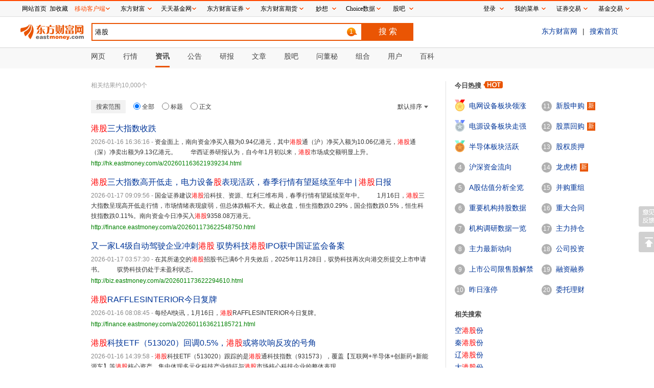

--- FILE ---
content_type: text/javascript;charset=UTF-8
request_url: https://searchadapter.eastmoney.com/api/DataPromotion/Get?cb=jQuery351005834998555797144_1768654065454&type=1%2C2&count=10&_=1768654065455
body_size: 223
content:
jQuery351005834998555797144_1768654065454({"Data":null,"Status":1,"Message":"未查询到数据","TotalPage":0,"TotalCount":0,"PageIndex":0,"PageSize":0,"Keyword":null,"RelatedWord":"","SourceName":"","SourceId":0,"ScrollId":"","BizCode":"","BizMsg":""})

--- FILE ---
content_type: text/javascript;charset=UTF-8
request_url: https://search-api-web.eastmoney.com/search/jsonp?cb=jQuery351005834998555797144_1768654065456&param=%7B%22uid%22%3A%22%22%2C%22keyword%22%3A%22%E6%B8%AF%E8%82%A1%22%2C%22type%22%3A%5B%22gubaCodetableWeb%22%2C%22passport%22%5D%2C%22client%22%3A%22web%22%2C%22clientVersion%22%3A%22curr%22%2C%22clientType%22%3A%22web%22%2C%22param%22%3A%7B%22gubaCodetableWeb%22%3A%7B%22pageSize%22%3A10%2C%22pageIndex%22%3A1%2C%22postTag%22%3A%22%22%2C%22preTag%22%3A%22%22%7D%2C%22passport%22%3A%7B%22pageSize%22%3A10%2C%22pageIndex%22%3A1%2C%22preTag%22%3A%22%3Cem%3E%22%2C%22postTag%22%3A%22%3C%2Fem%3E%22%7D%7D%7D&_=1768654065457
body_size: 1993
content:
jQuery351005834998555797144_1768654065456({"bizCode":"","bizMsg":"","code":0,"extra":{},"hitsTotal":1570,"msg":"OK","result":{"passport":[{"assetBadge":null,"accreditationType":["001"],"fansCount":54381,"iswemedia":"1","badgeList":null,"postCountChangeTime":"2026-01-17 19:53:09","isListedCompany":false,"uid":"1430044945665220","isEnterpriseAccount":null,"nickname":"真是<em>港股</em>圈","postCount":2782,"introduction":"原汁原味的港股味道，让港股变得简单","userFollowingDegree":0},{"assetBadge":null,"accreditationType":null,"fansCount":34326,"iswemedia":"1","badgeList":null,"postCountChangeTime":"2026-01-17 20:28:51","isListedCompany":false,"uid":"3674395727853670","isEnterpriseAccount":null,"nickname":"美<em>港股</em>观察社","postCount":911,"introduction":"这个人很懒，什么都没有留下","userFollowingDegree":0},{"assetBadge":null,"accreditationType":null,"fansCount":22723,"iswemedia":"1","badgeList":null,"postCountChangeTime":"2026-01-17 00:36:44","isListedCompany":false,"uid":"8413094382444430","isEnterpriseAccount":null,"nickname":"<em>港股</em>窝轮Jenny","postCount":1911,"introduction":"专注港股衍生品窝轮牛熊证，与市场窝轮牛熊证投资者交流互动，分享窝轮牛熊证选择逻辑。","userFollowingDegree":0},{"assetBadge":null,"accreditationType":null,"fansCount":2402,"iswemedia":"1","badgeList":null,"postCountChangeTime":"2026-01-17 09:38:37","isListedCompany":false,"uid":"9850113136639874","isEnterpriseAccount":null,"nickname":"<em>港股</em>问禅之雷老虎","postCount":1840,"introduction":"愿修入世法   常怀澄明襟\n看取莲花净   应知不染心","userFollowingDegree":0},{"assetBadge":null,"accreditationType":null,"fansCount":2360,"iswemedia":"0","badgeList":null,"postCountChangeTime":"2026-01-07 23:45:14","isListedCompany":false,"uid":"1853084581889854","isEnterpriseAccount":null,"nickname":"<em>港股</em>蟹哥","postCount":13448,"introduction":"牛牛牛！","userFollowingDegree":0},{"assetBadge":null,"accreditationType":["002"],"fansCount":2309,"iswemedia":"1","badgeList":null,"postCountChangeTime":"2026-01-17 15:28:30","isListedCompany":false,"uid":"2441305559125036","isEnterpriseAccount":null,"nickname":"<em>港股</em>研究社","postCount":1563,"introduction":"旨在帮助中国投资者理解世界，专注报道港股企业","userFollowingDegree":0},{"assetBadge":null,"accreditationType":null,"fansCount":1831,"iswemedia":"1","badgeList":null,"postCountChangeTime":"2026-01-16 00:43:35","isListedCompany":false,"uid":"5957045448662896","isEnterpriseAccount":null,"nickname":"<em>港股</em>通科技30ETF","postCount":1065,"introduction":"港股资深“老玩家”，深度聚焦港股科技资讯，港科君带盐的——港股通科技30ETF（159636）紧密跟踪国证港股通科技指数，一键打包30只市值较大、研发投入较高，且营收增速较好的科技龙头上市公司，对港股科技感兴趣的小伙伴记得关注我哟~(*´▽｀)ノノ","userFollowingDegree":0},{"assetBadge":{"level":"0","levelDesc":"这个用户很神秘，隐藏了账户等级","badgeCode":"BD256","levelName":"***","picSmall":"https://avator.eastmoney.com/badge/BD256/small_0.png"},"accreditationType":null,"fansCount":1699,"iswemedia":"1","badgeList":null,"postCountChangeTime":"2026-01-17 20:17:37","isListedCompany":false,"uid":"3776025416450054","isEnterpriseAccount":null,"nickname":"<em>港股</em>通8","postCount":1122,"introduction":"交易模式的关键点1，建仓。选择优质股票，这是交易模式的根基。2，脱离成本区。交易模式建立的标志。3，运用条件单，向上趋势低吸加仓，横盘和向下趋势减仓，让利润奔跑，控制回撤。4，运用日涨跌幅控制异常。","userFollowingDegree":0},{"assetBadge":null,"accreditationType":null,"fansCount":883,"iswemedia":"1","badgeList":null,"postCountChangeTime":"2026-01-17 19:22:37","isListedCompany":false,"uid":"5153336491283570","isEnterpriseAccount":null,"nickname":"重生之在<em>港股</em>打板","postCount":3473,"introduction":"优必选骗我入港股，一去不复返","userFollowingDegree":0},{"assetBadge":null,"accreditationType":null,"fansCount":664,"iswemedia":"1","badgeList":null,"postCountChangeTime":"2026-01-15 23:50:00","isListedCompany":false,"uid":"4799124639677538","isEnterpriseAccount":null,"nickname":"<em>港股</em>有毒","postCount":2035,"introduction":"这个人很懒，什么都没有留下","userFollowingDegree":0}],"gubaCodetableWeb":[{"outerCode":"600463","shortName":"空港股份","marketName":"上交所","url":"http://guba.eastmoney.com/list,600463.html"},{"outerCode":"601326","shortName":"秦港股份","marketName":"上交所","url":"http://guba.eastmoney.com/list,601326.html"},{"outerCode":"601880","shortName":"辽港股份","marketName":"上交所","url":"http://guba.eastmoney.com/list,601880.html"},{"outerCode":"002077","shortName":"大港股份","marketName":"深交所","url":"http://guba.eastmoney.com/list,002077.html"},{"outerCode":"002117","shortName":"东港股份","marketName":"深交所","url":"http://guba.eastmoney.com/list,002117.html"},{"outerCode":"gg","shortName":"港股","marketName":"其他","url":"http://guba.eastmoney.com/list,gg.html"},{"outerCode":"ggfy","shortName":"港股风云","marketName":"其他","url":"http://guba.eastmoney.com/list,ggfy.html"},{"outerCode":"ggjb","shortName":"港股酒吧","marketName":"其他","url":"http://guba.eastmoney.com/list,ggjb.html"},{"outerCode":"zssz480005","shortName":"GTCOM港股通100R","marketName":"其他","url":"http://guba.eastmoney.com/list,zssz480005.html"},{"outerCode":"zssz480006","shortName":"GTCOM港股通100R（港币）","marketName":"其他","url":"http://guba.eastmoney.com/list,zssz480006.html"}]},"searchId":"4910b126-2608-4ec0-a65a-c18f1b656d4c"})

--- FILE ---
content_type: text/javascript;charset=UTF-8
request_url: https://search-api-web.eastmoney.com/search/jsonp?cb=jQuery351005834998555797144_1768654065448&param=%7B%22uid%22%3A%22%22%2C%22keyword%22%3A%22%E6%B8%AF%E8%82%A1%22%2C%22type%22%3A%5B%22cmsArticleWebOld%22%5D%2C%22client%22%3A%22web%22%2C%22clientType%22%3A%22web%22%2C%22clientVersion%22%3A%22curr%22%2C%22param%22%3A%7B%22cmsArticleWebOld%22%3A%7B%22searchScope%22%3A%22default%22%2C%22sort%22%3A%22default%22%2C%22pageIndex%22%3A1%2C%22pageSize%22%3A10%2C%22preTag%22%3A%22%3Cem%3E%22%2C%22postTag%22%3A%22%3C%2Fem%3E%22%7D%7D%7D&_=1768654065449
body_size: 2205
content:
jQuery351005834998555797144_1768654065448({"bizCode":"","bizMsg":"","code":0,"extra":{},"hitsTotal":10000,"msg":"OK","result":{"cmsArticleWebOld":[{"date":"2026-01-16 16:36:16","image":"","code":"202601163621939234","title":"<em>港股</em>三大指数收跌","content":"资金面上，南向资金净买入额为0.94亿港元，其中<em>港股</em>通（沪）净买入额为10.06亿港元，<em>港股</em>通（深）净卖出额为9.13亿港元。 　　华西证券研报认为，自今年1月初以来，<em>港股</em>市场成交额明显上升。","mediaName":"上海证券报·中国证券网","url":"http://hk.eastmoney.com/a/202601163621939234.html"},{"date":"2026-01-17 09:09:56","image":"","code":"202601173622548750","title":"<em>港股</em>三大指数高开低走，电力设备<em>股</em>表现活跃，春季行情有望延续至年中 | <em>港股</em>日报","content":"国金证券建议<em>港股</em>沿科技、资源、红利三维布局，春季行情有望延续至年中。 　　1月16日，<em>港股</em>三大指数呈现高开低走行情，市场情绪表现疲弱，但总体跌幅不大。截止收盘，恒生指数跌0.29%，国企指数跌0.5%，恒生科技指数跌0.11%。南向资金今日净买入<em>港股</em>9358.08万港元。","mediaName":"东方财富Choice数据","url":"http://finance.eastmoney.com/a/202601173622548750.html"},{"date":"2026-01-17 03:57:30","image":"","code":"202601173622294610","title":"又一家L4级自动驾驶企业冲刺<em>港股</em> 驭势科技<em>港股</em>IPO获中国证监会备案","content":"在其所递交的<em>港股</em>招股书已满6个月失效后，2025年11月28日，驭势科技再次向港交所提交上市申请书。 　　驭势科技仍处于未盈利状态。","mediaName":"中国经营网","url":"http://biz.eastmoney.com/a/202601173622294610.html"},{"date":"2026-01-16 08:08:45","image":"","code":"202601163621185721","title":"<em>港股</em>RAFFLESINTERIOR今日复牌","content":"每经AI快讯，1月16日，<em>港股</em>RAFFLESINTERIOR今日复牌。","mediaName":"每日经济新闻","url":"http://finance.eastmoney.com/a/202601163621185721.html"},{"date":"2026-01-16 14:39:58","image":"","code":"202601163621817910","title":"<em>港股</em>科技ETF（513020）回调0.5%，<em>港股</em>或将吹响反攻的号角","content":"<em>港股</em>科技ETF（513020）跟踪的是<em>港股</em>通科技指数（931573），覆盖【互联网+半导体+创新药+新能源车】等<em>港股</em>核心资产，集中体现多元化科技产业特征与<em>港股</em>市场核心科技企业的整体表现。","mediaName":"每日经济新闻","url":"http://stock.eastmoney.com/a/202601163621817910.html"},{"date":"2026-01-16 12:00:48","image":"","code":"202601163621701751","title":"<em>港股</em>锂矿“双雄”走低","content":"每经AI快讯，<em>港股</em>锂矿“双雄”走低。截至发稿，赣锋锂业(01772.HK)跌4.19%，报64港元；天齐锂业(09696.HK)跌3.5%，报55.1港元。","mediaName":"每日经济新闻","url":"http://finance.eastmoney.com/a/202601163621701751.html"},{"date":"2026-01-16 14:39:38","image":"","code":"202601163621816631","title":"<em>港股</em>康龙化成跌超3%","content":"每经AI快讯，康龙化成(03759.HK)跌超3%，截至发稿跌3.44%，报23.04港元，成交额1.57亿港元。","mediaName":"每日经济新闻","url":"http://finance.eastmoney.com/a/202601163621816631.html"},{"date":"2026-01-16 14:08:13","image":"","code":"202601163621786877","title":"<em>港股</em>异动｜有望纳入<em>港股</em>通 果下科技一度涨超14%","content":"消息面上，<em>港股</em>通标的名单即将迎来新一轮调整。本次调整结果预计将于2月20日公布，自3月9日起正式生效。兴业证券发布研报称，预计这次调整中将有48只<em>港股</em>被纳入<em>港股</em>通标的范围。其中，果下科技有望进入<em>港股</em>通名单。","mediaName":"上海证券报·中国证券网","url":"http://finance.eastmoney.com/a/202601163621786877.html"},{"date":"2026-01-15 15:07:42","image":"","code":"202601153620362240","title":"红利<em>港股</em>ETF（159331）飘红，<em>港股</em>红利风格预计将持续","content":"西部证券指出，展望2026年，<em>港股</em>红利预计将继续趋势性跑赢A股。<em>港股</em>分红率长期高于A股，能够持续吸引险资为代表的绝对收益资金增配<em>港股</em>。同时，由于险资投资<em>港股</em>可免收红利税，红利AH溢价有望进一步收敛，因此<em>港股</em>红利相对A股红利仍存在超额收益。","mediaName":"每日经济新闻","url":"http://stock.eastmoney.com/a/202601153620362240.html"},{"date":"2026-01-16 09:54:28","image":"","code":"202601163621580079","title":"<em>港股</em>电力设备<em>股</em>早盘走高","content":"每经AI快讯，<em>港股</em>电力设备股早盘走高，截至发稿，东方电气(01072.HK)涨6.54%，报26.4港元；时代电气(03898.HK)涨4.44%，报40.4港元；上海电气(02727.HK)涨3.64%，报4.56港元；哈尔滨电气(01133.HK)涨3.2%，报18.4港元。","mediaName":"每日经济新闻","url":"http://finance.eastmoney.com/a/202601163621580079.html"}]},"searchId":"d9c7a521-9254-4cab-ae03-c5e642a336df"})

--- FILE ---
content_type: text/javascript;charset=UTF-8
request_url: https://searchapi.eastmoney.com/api/dropdown/get?input=%E6%B8%AF%E8%82%A1&count=10&cb=jQuery351005834998555797144_1768654065444&_=1768654065445
body_size: 135
content:
jQuery351005834998555797144_1768654065444(["空港股份","秦港股份","辽港股份","大港股份","东港股份","港股通科技ETF基金"])

--- FILE ---
content_type: text/javascript;charset=UTF-8
request_url: https://searchadapter.eastmoney.com/api/hotkeyword/get?count=20&token=32A8A21716361A5A387B0D85259A0037&cb=jQuery351005834998555797144_1768654065450&_=1768654065451
body_size: 942
content:
jQuery351005834998555797144_1768654065450({"Data":[{"KeyPhrase":"电网设备板块领涨","HotKeywordStatus":"0","Color":"1","JumpAddress":"https://so.eastmoney.com/Web/s?keyword=%E7%94%B5%E7%BD%91%E8%AE%BE%E5%A4%87"},{"KeyPhrase":"电源设备板块走强","HotKeywordStatus":"0","Color":"1","JumpAddress":"https://so.eastmoney.com/Web/s?keyword=%E7%94%B5%E6%BA%90%E8%AE%BE%E5%A4%87"},{"KeyPhrase":"半导体板块活跃","HotKeywordStatus":"0","Color":"1","JumpAddress":"https://so.eastmoney.com/Web/s?keyword=%E5%8D%8A%E5%AF%BC%E4%BD%93"},{"KeyPhrase":"沪深资金流向","HotKeywordStatus":"0","Color":"1","JumpAddress":"https://data.eastmoney.com/zjlx/dpzjlx.html"},{"KeyPhrase":"A股估值分析全览","HotKeywordStatus":"0","Color":"1","JumpAddress":"http://data.eastmoney.com/gzfx/"},{"KeyPhrase":"重要机构持股数据","HotKeywordStatus":"0","Color":"1","JumpAddress":"http://data.eastmoney.com/gjdcg/"},{"KeyPhrase":"机构调研数据一览","HotKeywordStatus":"0","Color":"1","JumpAddress":"http://data.eastmoney.com/jgdy/"},{"KeyPhrase":"主力最新动向","HotKeywordStatus":"0","Color":"1","JumpAddress":"http://data.eastmoney.com/zjlx/list.html"},{"KeyPhrase":"上市公司限售股解禁一览","HotKeywordStatus":"0","Color":"1","JumpAddress":"http://data.eastmoney.com/dxf/default.html"},{"KeyPhrase":"昨日涨停","HotKeywordStatus":"0","Color":"1","JumpAddress":"http://so.eastmoney.com/web/s?keyword=%E6%98%A8%E6%97%A5%E6%B6%A8%E5%81%9C"},{"KeyPhrase":"新股申购","HotKeywordStatus":"3","Color":"1","JumpAddress":"http://so.eastmoney.com/web/s?keyword=%E6%96%B0%E8%82%A1%E7%94%B3%E8%B4%AD"},{"KeyPhrase":"股票回购","HotKeywordStatus":"3","Color":"1","JumpAddress":"http://so.eastmoney.com/web/s?keyword=%E8%82%A1%E7%A5%A8%E5%9B%9E%E8%B4%AD"},{"KeyPhrase":"股权质押","HotKeywordStatus":"0","Color":"1","JumpAddress":"http://so.eastmoney.com/web/s?keyword=%E8%82%A1%E6%9D%83%E8%B4%A8%E6%8A%BC"},{"KeyPhrase":"龙虎榜","HotKeywordStatus":"3","Color":"1","JumpAddress":"http://so.eastmoney.com/web/s?keyword=%E9%BE%99%E8%99%8E%E6%A6%9C"},{"KeyPhrase":"并购重组","HotKeywordStatus":"0","Color":"1","JumpAddress":"http://so.eastmoney.com/web/s?keyword=%E5%B9%B6%E8%B4%AD%E9%87%8D%E7%BB%84"},{"KeyPhrase":"重大合同","HotKeywordStatus":"0","Color":"1","JumpAddress":"http://so.eastmoney.com/web/s?keyword=%E9%87%8D%E5%A4%A7%E5%90%88%E5%90%8C"},{"KeyPhrase":"主力持仓","HotKeywordStatus":"2","Color":"1","JumpAddress":"http://so.eastmoney.com/web/s?keyword=%E4%B8%BB%E5%8A%9B%E6%8C%81%E4%BB%93"},{"KeyPhrase":"公司投资","HotKeywordStatus":"0","Color":"1","JumpAddress":"http://so.eastmoney.com/web/s?keyword=%E5%85%AC%E5%8F%B8%E6%8A%95%E8%B5%84"},{"KeyPhrase":"融资融券","HotKeywordStatus":"0","Color":"1","JumpAddress":"http://data.eastmoney.com/rzrq/"},{"KeyPhrase":"委托理财","HotKeywordStatus":"0","Color":"1","JumpAddress":"http://so.eastmoney.com/web/s?keyword=%E5%A7%94%E6%89%98%E7%90%86%E8%B4%A2"}],"Status":0,"Message":"成功","TotalPage":0,"TotalCount":0,"PageIndex":1,"PageSize":20,"Keyword":null,"RelatedWord":"","SourceName":"","SourceId":0,"ScrollId":"","BizCode":"","BizMsg":""})

--- FILE ---
content_type: application/javascript; charset=utf-8
request_url: https://so.eastmoney.com/newstatic/js/page/search_main.js
body_size: 67485
content:
!function(){"use strict";var e={1397:function(e,t,a){a.r(t)},1479:function(e,t,a){a.r(t)},2208:function(e,t,a){a.r(t)},4352:function(e,t,a){a.r(t)},7800:function(e,t,a){a.r(t)},393:function(e,t,a){a.r(t)},5852:function(e,t,a){a.r(t)},6353:function(e,t,a){a.r(t)},9398:function(e,t,a){a.r(t)},1019:function(e,t,a){a.r(t)},4483:function(e,t,a){a.r(t)},370:function(e,t,a){a.r(t)},1275:function(e,t,a){a.r(t)},4176:function(e,t,a){a.r(t)},8080:function(e,t,a){a.r(t)},9747:function(e,t,a){a.r(t)},2949:function(e,t,a){a.r(t)},1781:function(e,t,a){a.r(t)},7857:function(e,t,a){a.r(t)},8304:function(e,t,a){a.r(t)},3214:function(e,t,a){a.r(t)},864:function(e,t,a){a.r(t)},3211:function(e,t,a){a.r(t)},4279:function(e,t,a){a.r(t)},7657:function(e,t,a){a.r(t)},754:function(e,t,a){a.r(t)},5172:function(e,t,a){a.r(t)},1545:function(e,t,a){a.r(t)},326:function(e,t,a){a.r(t)},7206:function(e,t,a){a.r(t)},9501:function(e,t,a){a.r(t)},5210:function(e,t,a){a.r(t)},9293:function(e,t,a){a.r(t)},2574:function(e,t,a){a.r(t)},1456:function(e,t,a){a.r(t)},7432:function(e,t,a){a.r(t)},4856:function(e,t,a){a.r(t)},88:function(e,t,a){a.r(t)},400:function(e,t,a){a.r(t)},4345:function(e,t,a){a.r(t)},294:function(e,t,a){a.r(t)},9166:function(e,t,a){a.r(t)},9312:function(e,t,a){a.r(t)},3824:function(e,t,a){a.r(t)},1674:function(e,t,a){a.r(t)},3435:function(e,t,a){a.r(t)},3979:function(e,t,a){a.r(t)},2738:function(e,t,a){a.r(t)},1874:function(e,t,a){a.r(t)},8330:function(e,t,a){a.r(t)},111:function(e,t,a){a.r(t)},5734:function(e,t,a){a.r(t)},5986:function(e,t,a){a.r(t)},2334:function(e,t,a){a.r(t)},7242:function(e,t,a){a.r(t)},1215:function(e,t,a){a.r(t)},4226:function(e,t,a){a.r(t)},6109:function(e,t,a){a.r(t)},5999:function(e,t,a){a.r(t)},154:function(e,t,a){a.r(t)},4791:function(e,t,a){function n(e){return n="function"==typeof Symbol&&"symbol"==typeof Symbol.iterator?function(e){return typeof e}:function(e){return e&&"function"==typeof Symbol&&e.constructor===Symbol&&e!==Symbol.prototype?"symbol":typeof e},n(e)}function l(e){var t=function(e,t){if("object"!=n(e)||!e)return e;var a=e[Symbol.toPrimitive];if(void 0!==a){var l=a.call(e,t||"default");if("object"!=n(l))return l;throw new TypeError("@@toPrimitive must return a primitive value.")}return("string"===t?String:Number)(e)}(e,"string");return"symbol"==n(t)?t:String(t)}function r(e,t){var a=Object.keys(e);if(Object.getOwnPropertySymbols){var n=Object.getOwnPropertySymbols(e);t&&(n=n.filter((function(t){return Object.getOwnPropertyDescriptor(e,t).enumerable}))),a.push.apply(a,n)}return a}function u(e){for(var t=1;t<arguments.length;t++){var a=null!=arguments[t]?arguments[t]:{};t%2?r(Object(a),!0).forEach((function(t){var n,r,u;n=e,r=t,u=a[t],(r=l(r))in n?Object.defineProperty(n,r,{value:u,enumerable:!0,configurable:!0,writable:!0}):n[r]=u})):Object.getOwnPropertyDescriptors?Object.defineProperties(e,Object.getOwnPropertyDescriptors(a)):r(Object(a)).forEach((function(t){Object.defineProperty(e,t,Object.getOwnPropertyDescriptor(a,t))}))}return e}function o(e){return"Minified Redux error #"+e+"; visit https://redux.js.org/Errors?code="+e+" for the full message or use the non-minified dev environment for full errors. "}a.r(t),a.d(t,{__DO_NOT_USE__ActionTypes:function(){return d},applyMiddleware:function(){return y},bindActionCreators:function(){return E},combineReducers:function(){return h},compose:function(){return _},createStore:function(){return s},legacy_createStore:function(){return m}});var c="function"==typeof Symbol&&Symbol.observable||"@@observable",i=function(){return Math.random().toString(36).substring(7).split("").join(".")},d={INIT:"@@redux/INIT"+i(),REPLACE:"@@redux/REPLACE"+i(),PROBE_UNKNOWN_ACTION:function(){return"@@redux/PROBE_UNKNOWN_ACTION"+i()}};function f(e){if("object"!=typeof e||null===e)return!1;for(var t=e;null!==Object.getPrototypeOf(t);)t=Object.getPrototypeOf(t);return Object.getPrototypeOf(e)===t}function s(e,t,a){var n;if("function"==typeof t&&"function"==typeof a||"function"==typeof a&&"function"==typeof arguments[3])throw new Error(o(0));if("function"==typeof t&&void 0===a&&(a=t,t=void 0),void 0!==a){if("function"!=typeof a)throw new Error(o(1));return a(s)(e,t)}if("function"!=typeof e)throw new Error(o(2));var l=e,r=t,u=[],i=u,m=!1;function h(){i===u&&(i=u.slice())}function p(){if(m)throw new Error(o(3));return r}function E(e){if("function"!=typeof e)throw new Error(o(4));if(m)throw new Error(o(5));var t=!0;return h(),i.push(e),function(){if(t){if(m)throw new Error(o(6));t=!1,h();var a=i.indexOf(e);i.splice(a,1),u=null}}}function _(e){if(!f(e))throw new Error(o(7));if(void 0===e.type)throw new Error(o(8));if(m)throw new Error(o(9));try{m=!0,r=l(r,e)}finally{m=!1}for(var t=u=i,a=0;a<t.length;a++){(0,t[a])()}return e}return _({type:d.INIT}),(n={dispatch:_,subscribe:E,getState:p,replaceReducer:function(e){if("function"!=typeof e)throw new Error(o(10));l=e,_({type:d.REPLACE})}})[c]=function(){var e,t=E;return(e={subscribe:function(e){if("object"!=typeof e||null===e)throw new Error(o(11));function a(){e.next&&e.next(p())}return a(),{unsubscribe:t(a)}}})[c]=function(){return this},e},n}var m=s;function h(e){for(var t=Object.keys(e),a={},n=0;n<t.length;n++){var l=t[n];0,"function"==typeof e[l]&&(a[l]=e[l])}var r,u=Object.keys(a);try{!function(e){Object.keys(e).forEach((function(t){var a=e[t];if(void 0===a(void 0,{type:d.INIT}))throw new Error(o(12));if(void 0===a(void 0,{type:d.PROBE_UNKNOWN_ACTION()}))throw new Error(o(13))}))}(a)}catch(e){r=e}return function(e,t){if(void 0===e&&(e={}),r)throw r;for(var n=!1,l={},c=0;c<u.length;c++){var i=u[c],d=a[i],f=e[i],s=d(f,t);if(void 0===s){t&&t.type;throw new Error(o(14))}l[i]=s,n=n||s!==f}return(n=n||u.length!==Object.keys(e).length)?l:e}}function p(e,t){return function(){return t(e.apply(this,arguments))}}function E(e,t){if("function"==typeof e)return p(e,t);if("object"!=typeof e||null===e)throw new Error(o(16));var a={};for(var n in e){var l=e[n];"function"==typeof l&&(a[n]=p(l,t))}return a}function _(){for(var e=arguments.length,t=new Array(e),a=0;a<e;a++)t[a]=arguments[a];return 0===t.length?function(e){return e}:1===t.length?t[0]:t.reduce((function(e,t){return function(){return e(t.apply(void 0,arguments))}}))}function y(){for(var e=arguments.length,t=new Array(e),a=0;a<e;a++)t[a]=arguments[a];return function(e){return function(){var a=e.apply(void 0,arguments),n=function(){throw new Error(o(15))},l={getState:a.getState,dispatch:function(){return n.apply(void 0,arguments)}},r=t.map((function(e){return e(l)}));return n=_.apply(void 0,r)(a.dispatch),u(u({},a),{},{dispatch:n})}}}},4819:function(e,t,a){var n=this&&this.__importDefault||function(e){return e&&e.__esModule?e:{default:e}};Object.defineProperty(t,"__esModule",{value:!0});var l=n(a(7363));a(1397),t.default=function(){return l.default.createElement(l.default.Fragment,null,l.default.createElement("div",{className:"backtop"},l.default.createElement("a",{className:"feedback",href:"https://corp.eastmoney.com/liuyan.html",target:"_blank",title:"意见反馈"}),l.default.createElement("a",{className:"gotop",href:"#",onClick:function(e){e.preventDefault(),$("html, body").animate({scrollTop:0},200)},target:"_self",title:"回到顶部"})))}},714:function(e,t){var a=this&&this.__awaiter||function(e,t,a,n){return new(a||(a=Promise))((function(l,r){function u(e){try{c(n.next(e))}catch(e){r(e)}}function o(e){try{c(n.throw(e))}catch(e){r(e)}}function c(e){var t;e.done?l(e.value):(t=e.value,t instanceof a?t:new a((function(e){e(t)}))).then(u,o)}c((n=n.apply(e,t||[])).next())}))},n=this&&this.__generator||function(e,t){var a,n,l,r,u={label:0,sent:function(){if(1&l[0])throw l[1];return l[1]},trys:[],ops:[]};return r={next:o(0),throw:o(1),return:o(2)},"function"==typeof Symbol&&(r[Symbol.iterator]=function(){return this}),r;function o(o){return function(c){return function(o){if(a)throw new TypeError("Generator is already executing.");for(;r&&(r=0,o[0]&&(u=0)),u;)try{if(a=1,n&&(l=2&o[0]?n.return:o[0]?n.throw||((l=n.return)&&l.call(n),0):n.next)&&!(l=l.call(n,o[1])).done)return l;switch(n=0,l&&(o=[2&o[0],l.value]),o[0]){case 0:case 1:l=o;break;case 4:return u.label++,{value:o[1],done:!1};case 5:u.label++,n=o[1],o=[0];continue;case 7:o=u.ops.pop(),u.trys.pop();continue;default:if(!(l=u.trys,(l=l.length>0&&l[l.length-1])||6!==o[0]&&2!==o[0])){u=0;continue}if(3===o[0]&&(!l||o[1]>l[0]&&o[1]<l[3])){u.label=o[1];break}if(6===o[0]&&u.label<l[1]){u.label=l[1],l=o;break}if(l&&u.label<l[2]){u.label=l[2],u.ops.push(o);break}l[2]&&u.ops.pop(),u.trys.pop();continue}o=t.call(e,u)}catch(e){o=[6,e],n=0}finally{a=l=0}if(5&o[0])throw o[1];return{value:o[0]?o[1]:void 0,done:!0}}([o,c])}}};Object.defineProperty(t,"__esModule",{value:!0}),t.default=function(){return a(this,void 0,void 0,(function(){return n(this,(function(e){return[2,$.ajax({url:"//searchadapter.eastmoney.com/api/hotkeyword/get?count=20&token=32A8A21716361A5A387B0D85259A0037&cb=?",type:"GET",dataType:"jsonp"}).then((function(e){return e.Data}))]}))}))}},6229:function(e,t,a){var n=this&&this.__createBinding||(Object.create?function(e,t,a,n){void 0===n&&(n=a);var l=Object.getOwnPropertyDescriptor(t,a);l&&!("get"in l?!t.__esModule:l.writable||l.configurable)||(l={enumerable:!0,get:function(){return t[a]}}),Object.defineProperty(e,n,l)}:function(e,t,a,n){void 0===n&&(n=a),e[n]=t[a]}),l=this&&this.__setModuleDefault||(Object.create?function(e,t){Object.defineProperty(e,"default",{enumerable:!0,value:t})}:function(e,t){e.default=t}),r=this&&this.__importStar||function(e){if(e&&e.__esModule)return e;var t={};if(null!=e)for(var a in e)"default"!==a&&Object.prototype.hasOwnProperty.call(e,a)&&n(t,e,a);return l(t,e),t},u=this&&this.__importDefault||function(e){return e&&e.__esModule?e:{default:e}};Object.defineProperty(t,"__esModule",{value:!0});var o=r(a(7363));a(1479);var c=u(a(714));t.default=function(){var e=(0,o.useState)([]),t=e[0],a=e[1];return(0,o.useEffect)((function(){(0,c.default)().then((function(e){a(e)}))}),[]),0==t.length?o.default.createElement(o.default.Fragment,null):o.default.createElement(o.default.Fragment,null,o.default.createElement("div",{className:"hot_search"},o.default.createElement("div",{className:"hot_search_t"},o.default.createElement("span",null,"今日热搜")," ",o.default.createElement("img",{src:"/content/img/hot.png"})),o.default.createElement("ul",{className:"hot_search_l1","tracker-eventcode":"dfcfwss.ssh.jrrs.nrdj"},t.slice(0,10).map((function(e,t){return o.default.createElement("li",{key:e.KeyPhrase},o.default.createElement("span",{className:"seq seq".concat(t+1)},t+1),o.default.createElement("a",{target:"_blank",title:e.KeyPhrase,href:e.JumpAddress},e.KeyPhrase),"3"==e.HotKeywordStatus&&o.default.createElement("span",{className:"hot_new"},"新"))}))),o.default.createElement("ul",{"tracker-eventcode":"dfcfwss.ssh.jrrs.nrdj"},t.slice(10,20).map((function(e,t){return o.default.createElement("li",{key:e.KeyPhrase},o.default.createElement("span",{className:"seq seq".concat(t+10)},t+11),o.default.createElement("a",{target:"_blank",title:e.KeyPhrase,href:e.JumpAddress},e.KeyPhrase),"3"==e.HotKeywordStatus&&o.default.createElement("span",{className:"hot_new"},"新"))}))),o.default.createElement("ul",null)))}},9376:function(e,t,a){var n=this&&this.__createBinding||(Object.create?function(e,t,a,n){void 0===n&&(n=a);var l=Object.getOwnPropertyDescriptor(t,a);l&&!("get"in l?!t.__esModule:l.writable||l.configurable)||(l={enumerable:!0,get:function(){return t[a]}}),Object.defineProperty(e,n,l)}:function(e,t,a,n){void 0===n&&(n=a),e[n]=t[a]}),l=this&&this.__setModuleDefault||(Object.create?function(e,t){Object.defineProperty(e,"default",{enumerable:!0,value:t})}:function(e,t){e.default=t}),r=this&&this.__importStar||function(e){if(e&&e.__esModule)return e;var t={};if(null!=e)for(var a in e)"default"!==a&&Object.prototype.hasOwnProperty.call(e,a)&&n(t,e,a);return l(t,e),t};Object.defineProperty(t,"__esModule",{value:!0});var u=r(a(7363));a(2208),t.default=function(){var e=(0,u.useRef)(null);return(0,u.useEffect)((function(){setTimeout((function(){var t;(null===(t=null==e?void 0:e.current)||void 0===t?void 0:t.style)&&(e.current.style.display="block")}),400)})),u.default.createElement(u.default.Fragment,null,u.default.createElement("div",{ref:e,className:"loading"}))}},755:function(e,t,a){var n=this&&this.__importDefault||function(e){return e&&e.__esModule?e:{default:e}};Object.defineProperty(t,"__esModule",{value:!0});var l=n(a(7363)),r=a(3785);t.default=function(e){var t=(0,r.useSearchMainData)();return l.default.createElement("div",{className:"noresult"},l.default.createElement("div",{className:"noresult_t"},'抱歉，找不到"',l.default.createElement("em",null,t.keyword),'"相关的',e.title),l.default.createElement("div",{className:"ntc"},"您可以尝试："),l.default.createElement("ul",null,l.default.createElement("li",null,"检查输入的关键词是否有误"),l.default.createElement("li",null,"重新输入新的关键词")),l.default.createElement("div",{className:"ntg"},"去网页搜索： ",l.default.createElement("a",{href:"/web/s?keyword=".concat(encodeURIComponent(t.keyword))},l.default.createElement("em",null,t.keyword))))}},9154:function(e,t,a){var n=this&&this.__createBinding||(Object.create?function(e,t,a,n){void 0===n&&(n=a);var l=Object.getOwnPropertyDescriptor(t,a);l&&!("get"in l?!t.__esModule:l.writable||l.configurable)||(l={enumerable:!0,get:function(){return t[a]}}),Object.defineProperty(e,n,l)}:function(e,t,a,n){void 0===n&&(n=a),e[n]=t[a]}),l=this&&this.__setModuleDefault||(Object.create?function(e,t){Object.defineProperty(e,"default",{enumerable:!0,value:t})}:function(e,t){e.default=t}),r=this&&this.__importStar||function(e){if(e&&e.__esModule)return e;var t={};if(null!=e)for(var a in e)"default"!==a&&Object.prototype.hasOwnProperty.call(e,a)&&n(t,e,a);return l(t,e),t},u=this&&this.__importDefault||function(e){return e&&e.__esModule?e:{default:e}};Object.defineProperty(t,"__esModule",{value:!0});var o=r(a(7363));a(4352);var c=u(a(2611));t.default=function(e){var t=(0,o.useState)(e.nowindex),a=t[0],n=t[1];(0,o.useEffect)((function(){n(e.nowindex)}),[e.nowindex]);var l=Math.ceil(e.count/e.pagesize),r=[],u=[];u.push(1);for(var i=a-2;i<=a+2;i++)u.push(i);u.push(l),u.sort((function(e,t){return e-t})),u=u.filter((function(e){return e>0&&e<=l})),r=(u=c.default.uniq(u)).map((function(e){return{text:e,num:e,active:e==a,title:""}})),u[1]-u[0]>1&&r.splice(1,0,{text:"...",num:a,active:!1,title:""}),u[u.length-1]-u[u.length-2]>1&&r.splice(r.length-1,0,{text:"...",num:a,active:!1,title:""}),a>1&&r.unshift({text:"<",num:a-1,active:!1,title:"上一页"}),a<l&&r.push({text:">",num:a+1,active:!1,title:"下一页"});var d=function(t,a){null==a||a.preventDefault(),n(t),e.onChangePager(t)},f=(0,o.useRef)(null),s="";return"small"==e.ui_size&&(s="pageing_sm"),o.default.createElement(o.default.Fragment,null,l>1&&o.default.createElement("div",{className:"pagingnew ".concat(s)},r.map((function(e,t){return o.default.createElement(o.default.Fragment,{key:t},"..."==e.text?o.default.createElement("span",{className:"fydot"},"..."):o.default.createElement("a",{href:"#","data-pi":"2",className:e.active?"acitve":"",onClick:function(t){d(e.num,t)},title:e.title},e.text))})),"   跳转",o.default.createElement("form",{className:"gotoform",onSubmit:function(e){var t,a,n;e.preventDefault(),t=f.current,a=t.value,n=Number(a),isNaN(n)?d(1):d(n>l?l:n<1?1:n),t.value="",t.blur()}},o.default.createElement("input",{type:"text",ref:f})),"页"))}},2643:function(e,t,a){var n=this&&this.__createBinding||(Object.create?function(e,t,a,n){void 0===n&&(n=a);var l=Object.getOwnPropertyDescriptor(t,a);l&&!("get"in l?!t.__esModule:l.writable||l.configurable)||(l={enumerable:!0,get:function(){return t[a]}}),Object.defineProperty(e,n,l)}:function(e,t,a,n){void 0===n&&(n=a),e[n]=t[a]}),l=this&&this.__setModuleDefault||(Object.create?function(e,t){Object.defineProperty(e,"default",{enumerable:!0,value:t})}:function(e,t){e.default=t}),r=this&&this.__importStar||function(e){if(e&&e.__esModule)return e;var t={};if(null!=e)for(var a in e)"default"!==a&&Object.prototype.hasOwnProperty.call(e,a)&&n(t,e,a);return l(t,e),t},u=this&&this.__importDefault||function(e){return e&&e.__esModule?e:{default:e}};Object.defineProperty(t,"__esModule",{value:!0});var o=r(a(7363));a(7800);var c=u(a(2539));t.default=function(e){var t=(0,o.useState)(4),a=t[0],n=t[1];return 0==e.showdata.length?o.default.createElement(o.default.Fragment,null):o.default.createElement(o.default.Fragment,null,o.default.createElement("div",{className:"relate_guba"},o.default.createElement("div",{className:"relate_guba_t"},o.default.createElement("span",null,"相关股吧"),100==a&&o.default.createElement("a",{href:"#",onClick:function(e){e.preventDefault(),n(4)},className:"switch"},"收起",o.default.createElement("span",{className:"sqicon"})),4==a&&o.default.createElement("a",{href:"#",onClick:function(e){e.preventDefault(),n(100)},className:"switch"},"展开",o.default.createElement("span",{className:"zkicon"}))),o.default.createElement("ul",{className:"relate_guba_list"},e.showdata.slice(0,a).map((function(t,a){return o.default.createElement("li",{key:a},o.default.createElement("a",{target:"_blank",href:t.url},o.default.createElement("div",null,o.default.createElement("span",{dangerouslySetInnerHTML:{__html:c.default.highlightTxtLeft(t.shortName,6,e.keyword)}}),"[",t.outerCode,"]"),o.default.createElement("div",null,t.marketName)))}))),o.default.createElement("div",{className:"clearfix"})))}},4338:function(e,t,a){var n=this&&this.__importDefault||function(e){return e&&e.__esModule?e:{default:e}};Object.defineProperty(t,"__esModule",{value:!0});var l=n(a(7363));a(393);var r=a(3785);t.default=function(){var e=(0,r.useSearchMainData)(),t=e.keyword;return 0==e.relate_search_data.length?l.default.createElement(l.default.Fragment,null):l.default.createElement("div",{className:"relate_result"},l.default.createElement("div",{className:"relate_result_t"},"相关搜索"),l.default.createElement("ul",{className:"relate_result_list","tracker-eventcode":"dfcfwss.ssh.ryq.nrdj","tracker-extinfo":"{'LocModuleKey': '网页','searchKeyWord': '".concat(t,"'}")},e.relate_search_data.map((function(e,t){return l.default.createElement("li",{key:t},l.default.createElement("a",{href:"?keyword=".concat(encodeURIComponent(e)),title:e},e))}))))}},7398:function(e,t){var a=this&&this.__awaiter||function(e,t,a,n){return new(a||(a=Promise))((function(l,r){function u(e){try{c(n.next(e))}catch(e){r(e)}}function o(e){try{c(n.throw(e))}catch(e){r(e)}}function c(e){var t;e.done?l(e.value):(t=e.value,t instanceof a?t:new a((function(e){e(t)}))).then(u,o)}c((n=n.apply(e,t||[])).next())}))},n=this&&this.__generator||function(e,t){var a,n,l,r,u={label:0,sent:function(){if(1&l[0])throw l[1];return l[1]},trys:[],ops:[]};return r={next:o(0),throw:o(1),return:o(2)},"function"==typeof Symbol&&(r[Symbol.iterator]=function(){return this}),r;function o(o){return function(c){return function(o){if(a)throw new TypeError("Generator is already executing.");for(;r&&(r=0,o[0]&&(u=0)),u;)try{if(a=1,n&&(l=2&o[0]?n.return:o[0]?n.throw||((l=n.return)&&l.call(n),0):n.next)&&!(l=l.call(n,o[1])).done)return l;switch(n=0,l&&(o=[2&o[0],l.value]),o[0]){case 0:case 1:l=o;break;case 4:return u.label++,{value:o[1],done:!1};case 5:u.label++,n=o[1],o=[0];continue;case 7:o=u.ops.pop(),u.trys.pop();continue;default:if(!(l=u.trys,(l=l.length>0&&l[l.length-1])||6!==o[0]&&2!==o[0])){u=0;continue}if(3===o[0]&&(!l||o[1]>l[0]&&o[1]<l[3])){u.label=o[1];break}if(6===o[0]&&u.label<l[1]){u.label=l[1],l=o;break}if(l&&u.label<l[2]){u.label=l[2],u.ops.push(o);break}l[2]&&u.ops.pop(),u.trys.pop();continue}o=t.call(e,u)}catch(e){o=[6,e],n=0}finally{a=l=0}if(5&o[0])throw o[1];return{value:o[0]?o[1]:void 0,done:!0}}([o,c])}}};Object.defineProperty(t,"__esModule",{value:!0}),t.default=function(e){return a(this,void 0,void 0,(function(){return n(this,(function(t){return[2,$.ajax({url:"//searchapi.eastmoney.com/api/dropdown/get?input=".concat(encodeURIComponent(e),"&count=10&cb=?"),type:"GET",dataType:"jsonp"}).then((function(e){return e instanceof Array?e:[]}))]}))}))}},2082:function(e,t,a){var n=this&&this.__importDefault||function(e){return e&&e.__esModule?e:{default:e}};Object.defineProperty(t,"__esModule",{value:!0});var l=n(a(7363));a(5852);var r=n(a(2539)),u=a(3785);t.default=function(){var e=(0,u.useSearchMainData)();return 0==e.relate_search_data.length?l.default.createElement(l.default.Fragment,null):l.default.createElement(l.default.Fragment,null,l.default.createElement("div",{className:"relate_search"},l.default.createElement("div",{className:"relate_search_t"},"相关搜索"),l.default.createElement("ul",{className:"relate_search_list"},e.relate_search_data.map((function(t,a){return l.default.createElement("li",{key:a},l.default.createElement("a",{href:"?keyword=".concat(encodeURIComponent(t)),dangerouslySetInnerHTML:{__html:r.default.highlight(t,e.keyword)},title:t}))})))))}},2484:function(e,t,a){var n=this&&this.__importDefault||function(e){return e&&e.__esModule?e:{default:e}};Object.defineProperty(t,"__esModule",{value:!0});var l=n(a(7363));a(6353),t.default=function(e){return 0==e.showdata.length?l.default.createElement(l.default.Fragment,null):l.default.createElement(l.default.Fragment,null,l.default.createElement("div",{className:"relate_user"},l.default.createElement("div",{className:"relate_user_t"},l.default.createElement("span",null,"用户"),l.default.createElement("a",{className:"morelink",href:"/caccount/s?keyword=".concat(e.keyword),target:"_blank"},"更多")),l.default.createElement("ul",{className:"relate_user_list"},e.showdata.slice(0,4).map((function(e){return l.default.createElement("li",{key:"https://i.eastmoney.com/".concat(e.uid)},l.default.createElement("a",{href:"https://i.eastmoney.com/".concat(e.uid),target:"_blank"},l.default.createElement("img",{src:"https://avator.eastmoney.com/qface/".concat(e.uid,"/180")}),l.default.createElement("div",{dangerouslySetInnerHTML:{__html:e.nickname}})))}))),l.default.createElement("div",{className:"clearfix"})))}},9374:function(e,t,a){var n=this&&this.__importDefault||function(e){return e&&e.__esModule?e:{default:e}};Object.defineProperty(t,"__esModule",{value:!0});var l=n(a(7363)),r=a(3785),u=n(a(2539));a(9398),t.default=function(e){if(void 0!==e.count)return l.default.createElement("div",{className:"result_number"},"相关结果约",u.default.thousandFormatNumber(e.count),"个");var t=(0,r.useSearchMainData)();return null==t.search_count?l.default.createElement(l.default.Fragment,null):l.default.createElement("div",{className:"result_number"},"相关结果约",u.default.thousandFormatNumber(t.search_count),"个")}},3390:function(e,t,a){var n=this&&this.__assign||function(){return n=Object.assign||function(e){for(var t,a=1,n=arguments.length;a<n;a++)for(var l in t=arguments[a])Object.prototype.hasOwnProperty.call(t,l)&&(e[l]=t[l]);return e},n.apply(this,arguments)},l=this&&this.__createBinding||(Object.create?function(e,t,a,n){void 0===n&&(n=a);var l=Object.getOwnPropertyDescriptor(t,a);l&&!("get"in l?!t.__esModule:l.writable||l.configurable)||(l={enumerable:!0,get:function(){return t[a]}}),Object.defineProperty(e,n,l)}:function(e,t,a,n){void 0===n&&(n=a),e[n]=t[a]}),r=this&&this.__setModuleDefault||(Object.create?function(e,t){Object.defineProperty(e,"default",{enumerable:!0,value:t})}:function(e,t){e.default=t}),u=this&&this.__importStar||function(e){if(e&&e.__esModule)return e;var t={};if(null!=e)for(var a in e)"default"!==a&&Object.prototype.hasOwnProperty.call(e,a)&&l(t,e,a);return r(t,e),t},o=this&&this.__awaiter||function(e,t,a,n){return new(a||(a=Promise))((function(l,r){function u(e){try{c(n.next(e))}catch(e){r(e)}}function o(e){try{c(n.throw(e))}catch(e){r(e)}}function c(e){var t;e.done?l(e.value):(t=e.value,t instanceof a?t:new a((function(e){e(t)}))).then(u,o)}c((n=n.apply(e,t||[])).next())}))},c=this&&this.__generator||function(e,t){var a,n,l,r,u={label:0,sent:function(){if(1&l[0])throw l[1];return l[1]},trys:[],ops:[]};return r={next:o(0),throw:o(1),return:o(2)},"function"==typeof Symbol&&(r[Symbol.iterator]=function(){return this}),r;function o(o){return function(c){return function(o){if(a)throw new TypeError("Generator is already executing.");for(;r&&(r=0,o[0]&&(u=0)),u;)try{if(a=1,n&&(l=2&o[0]?n.return:o[0]?n.throw||((l=n.return)&&l.call(n),0):n.next)&&!(l=l.call(n,o[1])).done)return l;switch(n=0,l&&(o=[2&o[0],l.value]),o[0]){case 0:case 1:l=o;break;case 4:return u.label++,{value:o[1],done:!1};case 5:u.label++,n=o[1],o=[0];continue;case 7:o=u.ops.pop(),u.trys.pop();continue;default:if(!(l=u.trys,(l=l.length>0&&l[l.length-1])||6!==o[0]&&2!==o[0])){u=0;continue}if(3===o[0]&&(!l||o[1]>l[0]&&o[1]<l[3])){u.label=o[1];break}if(6===o[0]&&u.label<l[1]){u.label=l[1],l=o;break}if(l&&u.label<l[2]){u.label=l[2],u.ops.push(o);break}l[2]&&u.ops.pop(),u.trys.pop();continue}o=t.call(e,u)}catch(e){o=[6,e],n=0}finally{a=l=0}if(5&o[0])throw o[1];return{value:o[0]?o[1]:void 0,done:!0}}([o,c])}}},i=this&&this.__importDefault||function(e){return e&&e.__esModule?e:{default:e}};Object.defineProperty(t,"__esModule",{value:!0});var d=u(a(7363)),f=i(a(2643)),s=i(a(2484)),m=i(a(5154)),h=a(3785);t.default=function(){var e=this,t=(0,h.useSearchMainData)(),a=(0,d.useState)(null),l=a[0],r=a[1];return(0,d.useEffect)((function(){o(e,void 0,void 0,(function(){var e;return c(this,(function(a){switch(a.label){case 0:return[4,m.default.relatedata(t.keyword)];case 1:return e=a.sent(),r(e.result),[2]}}))}))}),[]),null==l?d.default.createElement(d.default.Fragment,null):d.default.createElement(d.default.Fragment,null,d.default.createElement(f.default,n({},{keyword:t.keyword,showdata:l.gubadata})),d.default.createElement(s.default,n({},{keyword:t.keyword,showdata:l.userdata})))}},6350:function(e,t,a){var n=this&&this.__createBinding||(Object.create?function(e,t,a,n){void 0===n&&(n=a);var l=Object.getOwnPropertyDescriptor(t,a);l&&!("get"in l?!t.__esModule:l.writable||l.configurable)||(l={enumerable:!0,get:function(){return t[a]}}),Object.defineProperty(e,n,l)}:function(e,t,a,n){void 0===n&&(n=a),e[n]=t[a]}),l=this&&this.__setModuleDefault||(Object.create?function(e,t){Object.defineProperty(e,"default",{enumerable:!0,value:t})}:function(e,t){e.default=t}),r=this&&this.__importStar||function(e){if(e&&e.__esModule)return e;var t={};if(null!=e)for(var a in e)"default"!==a&&Object.prototype.hasOwnProperty.call(e,a)&&n(t,e,a);return l(t,e),t},u=this&&this.__awaiter||function(e,t,a,n){return new(a||(a=Promise))((function(l,r){function u(e){try{c(n.next(e))}catch(e){r(e)}}function o(e){try{c(n.throw(e))}catch(e){r(e)}}function c(e){var t;e.done?l(e.value):(t=e.value,t instanceof a?t:new a((function(e){e(t)}))).then(u,o)}c((n=n.apply(e,t||[])).next())}))},o=this&&this.__generator||function(e,t){var a,n,l,r,u={label:0,sent:function(){if(1&l[0])throw l[1];return l[1]},trys:[],ops:[]};return r={next:o(0),throw:o(1),return:o(2)},"function"==typeof Symbol&&(r[Symbol.iterator]=function(){return this}),r;function o(o){return function(c){return function(o){if(a)throw new TypeError("Generator is already executing.");for(;r&&(r=0,o[0]&&(u=0)),u;)try{if(a=1,n&&(l=2&o[0]?n.return:o[0]?n.throw||((l=n.return)&&l.call(n),0):n.next)&&!(l=l.call(n,o[1])).done)return l;switch(n=0,l&&(o=[2&o[0],l.value]),o[0]){case 0:case 1:l=o;break;case 4:return u.label++,{value:o[1],done:!1};case 5:u.label++,n=o[1],o=[0];continue;case 7:o=u.ops.pop(),u.trys.pop();continue;default:if(!(l=u.trys,(l=l.length>0&&l[l.length-1])||6!==o[0]&&2!==o[0])){u=0;continue}if(3===o[0]&&(!l||o[1]>l[0]&&o[1]<l[3])){u.label=o[1];break}if(6===o[0]&&u.label<l[1]){u.label=l[1],l=o;break}if(l&&u.label<l[2]){u.label=l[2],u.ops.push(o);break}l[2]&&u.ops.pop(),u.trys.pop();continue}o=t.call(e,u)}catch(e){o=[6,e],n=0}finally{a=l=0}if(5&o[0])throw o[1];return{value:o[0]?o[1]:void 0,done:!0}}([o,c])}}},c=this&&this.__importDefault||function(e){return e&&e.__esModule?e:{default:e}};Object.defineProperty(t,"__esModule",{value:!0});var i=r(a(7363)),d=c(a(749));a(1019),t.default=function(){var e=this,t=(0,i.useState)([]),a=t[0],n=t[1];return(0,i.useEffect)((function(){u(e,void 0,void 0,(function(){var e;return o(this,(function(t){switch(t.label){case 0:return[4,d.default.xgq_xg("1,2")];case 1:return(e=t.sent()).length>0&&setTimeout((function(){n(e)}),1e3),[2]}}))}))}),[]),a.length>0?i.default.createElement("div",{className:"xgq_right_suggest"},i.default.createElement("div",{className:"t"},"数据选股"),i.default.createElement("ul",{"tracker-eventcode":"dfcfwss.ssh.sjxg.nrdj"},a.map((function(e,t){return i.default.createElement("li",{key:t},i.default.createElement("a",{href:"1"==e.Type?"/web/s?keyword=".concat(encodeURIComponent(e.WordName)):e.Url,target:"_blank"},e.WordName))})))):i.default.createElement(i.default.Fragment,null)}},6262:function(e,t,a){var n=this&&this.__createBinding||(Object.create?function(e,t,a,n){void 0===n&&(n=a);var l=Object.getOwnPropertyDescriptor(t,a);l&&!("get"in l?!t.__esModule:l.writable||l.configurable)||(l={enumerable:!0,get:function(){return t[a]}}),Object.defineProperty(e,n,l)}:function(e,t,a,n){void 0===n&&(n=a),e[n]=t[a]}),l=this&&this.__setModuleDefault||(Object.create?function(e,t){Object.defineProperty(e,"default",{enumerable:!0,value:t})}:function(e,t){e.default=t}),r=this&&this.__importStar||function(e){if(e&&e.__esModule)return e;var t={};if(null!=e)for(var a in e)"default"!==a&&Object.prototype.hasOwnProperty.call(e,a)&&n(t,e,a);return l(t,e),t},u=this&&this.__importDefault||function(e){return e&&e.__esModule?e:{default:e}};Object.defineProperty(t,"__esModule",{value:!0});var o=r(a(7363));a(4483);var c=a(6711),i=u(a(4617));t.default=function(e){var t=(0,c.useHistory)(),a=(0,o.useRef)(null),n=function(){t.push(i.default.addThisPageParam([e.start_date_name,e.end_date_name],["",""]))},l=i.default.getQuery(e.start_date_name),r=i.default.getQuery(e.end_date_name);return(0,o.useEffect)((function(){l&&r?a.current&&(a.current.value=l+" — "+r):a.current&&(a.current.value="")}),[l,r]),(0,o.useEffect)((function(){$("#"+e.id).daterangepicker({ranges:{"最近7天":[moment().subtract("days",6),moment()],"最近一个月":[moment().subtract("days",29),moment()],"最近三个月":[moment().subtract("days",89),moment()],"最近一年":[moment().subtract("days",365),moment()]},autoUpdateInput:!1,showCustomRangeLabel:!0,alwaysShowCalendars:!0,maxDate:moment().subtract("days",0),minDate:"2012-01-01",locale:{format:"YYYY-MM-DD",applyLabel:"确定",cancelLabel:"清除",fromLabel:"起始时间",toLabel:"结束时间",customRangeLabel:"自定义时间",daysOfWeek:["日","一","二","三","四","五","六"],monthNames:["一月","二月","三月","四月","五月","六月","七月","八月","九月","十月","十一月","十二月"],firstDay:1}}),$("#adddate").on("apply.daterangepicker",(function(a,n){var l,r;l=moment(n.startDate).format("YYYY-MM-DD"),r=moment(n.endDate).format("YYYY-MM-DD"),t.push(i.default.addThisPageParam([e.start_date_name,e.end_date_name],[l,r]))})),$("#adddate").on("cancel.daterangepicker",(function(e,t){n()}))}),[]),o.default.createElement("div",{className:"datesf"},o.default.createElement("span",{className:"dsf_title"},"时间"),o.default.createElement("input",{type:"text",className:"datesf_input",readOnly:!0,id:e.id,ref:a,placeholder:"点击选择时间范围"}),o.default.createElement("a",{href:"#",className:"clearinput",title:"清除",onClick:function(e){e.preventDefault,n()}}))}},8278:function(e,t,a){var n=this&&this.__importDefault||function(e){return e&&e.__esModule?e:{default:e}};Object.defineProperty(t,"__esModule",{value:!0});var l=n(a(7363)),r=a(6711),u=n(a(4617));a(370),t.default=function(e){var t;if(0==e.data.length)return l.default.createElement(l.default.Fragment,null);var a=(0,r.useHistory)(),n=u.default.getQuery(e.name);if(null==e.data.find((function(e){return e.value==n}))){var o=e.data.find((function(e){return 1==e.is_default}));n=null!=o?o.value:e.data[0].value}var c=null===(t=e.data.find((function(e){return e.value==n})))||void 0===t?void 0:t.title;return l.default.createElement("div",{className:"dropdown_sorttype"},l.default.createElement("div",{className:"sorttype_t"},c),l.default.createElement("div",{className:"sorttype_d"},l.default.createElement("ul",null,e.data.map((function(t){return l.default.createElement("li",{key:t.value,onClick:function(n){!function(t,n){t.preventDefault(),a.push(u.default.addThisPageParam(e.name,n))}(n,t.value)},"tracker-eventcode":"dfcfwss.ssh.mrpx.xxdj","tracker-extinfo":"{'LocModuleKey': '".concat(e.from,"','Title': '").concat(t.title,"'}")},t.title)})))))}},6364:function(e,t,a){var n=this&&this.__createBinding||(Object.create?function(e,t,a,n){void 0===n&&(n=a);var l=Object.getOwnPropertyDescriptor(t,a);l&&!("get"in l?!t.__esModule:l.writable||l.configurable)||(l={enumerable:!0,get:function(){return t[a]}}),Object.defineProperty(e,n,l)}:function(e,t,a,n){void 0===n&&(n=a),e[n]=t[a]}),l=this&&this.__setModuleDefault||(Object.create?function(e,t){Object.defineProperty(e,"default",{enumerable:!0,value:t})}:function(e,t){e.default=t}),r=this&&this.__importStar||function(e){if(e&&e.__esModule)return e;var t={};if(null!=e)for(var a in e)"default"!==a&&Object.prototype.hasOwnProperty.call(e,a)&&n(t,e,a);return l(t,e),t},u=this&&this.__importDefault||function(e){return e&&e.__esModule?e:{default:e}};Object.defineProperty(t,"__esModule",{value:!0});var o=r(a(7363)),c=a(6711),i=u(a(4617));a(1275),t.default=function(e){if(0==e.data.length)return o.default.createElement(o.default.Fragment,null);var t=(0,o.useRef)(null),a=(0,c.useHistory)(),n=function(t){var n=t.target.value;a.push(i.default.addThisPageParam(e.name,n))},l=i.default.getQuery(e.name);if(null==e.data.find((function(e){return e.value==l}))){var r=e.data.find((function(e){return 1==e.is_default}));l=null!=r?r.value:e.data[0].value}return(0,o.useEffect)((function(){if(null!=t.current){var e=t.current.querySelector('input[value="'+l+'"]');e&&(e.checked=!0)}}),[l]),o.default.createElement("div",{className:"url_params_radio",ref:t},o.default.createElement("span",{className:"range_t"},e.filter_title),e.data.map((function(t){return o.default.createElement("label",{key:t.value,"tracker-eventcode":"dfcfwss.ssh.ssfw.xxdj","tracker-extinfo":"{'LocModuleKey': '".concat(e.from,"','Title': '").concat(t.title,"'}")},o.default.createElement("input",{type:"radio",name:"".concat(e.name,"_radio_input"),value:t.value,onClick:n}),t.title)})))}},7356:function(e,t,a){var n=this&&this.__createBinding||(Object.create?function(e,t,a,n){void 0===n&&(n=a);var l=Object.getOwnPropertyDescriptor(t,a);l&&!("get"in l?!t.__esModule:l.writable||l.configurable)||(l={enumerable:!0,get:function(){return t[a]}}),Object.defineProperty(e,n,l)}:function(e,t,a,n){void 0===n&&(n=a),e[n]=t[a]}),l=this&&this.__setModuleDefault||(Object.create?function(e,t){Object.defineProperty(e,"default",{enumerable:!0,value:t})}:function(e,t){e.default=t}),r=this&&this.__importStar||function(e){if(e&&e.__esModule)return e;var t={};if(null!=e)for(var a in e)"default"!==a&&Object.prototype.hasOwnProperty.call(e,a)&&n(t,e,a);return l(t,e),t},u=this&&this.__importDefault||function(e){return e&&e.__esModule?e:{default:e}};Object.defineProperty(t,"__esModule",{value:!0});var o=r(a(7363)),c=a(6711),i=u(a(4617));a(4176),t.default=function(e){var t=(0,c.useHistory)(),a=(0,o.useRef)(null),n=function(a){t.push(i.default.addThisPageParam(e.name,a))},l=decodeURIComponent(i.default.getQuery(e.name));return(0,o.useEffect)((function(){null!=l&&"null"!=l&&a.current&&(a.current.value=l)}),[l]),(0,o.useEffect)((function(){new window.suggest2017({newapi:!0,zindex:50,inputid:e.id,modules:["stock"],showstocklink:!1,showblank:!1,stockcount:10,width:376,filter:{securitytype:"1,2,25,27"},offset:{left:-4,top:1},onSubmit:function(e){return n(e.stock.code),!1},onConfirmStock:function(e){return n(e.stock.code),a.current&&(a.current.value=e.stock.shortName),!1}})}),[]),o.default.createElement("div",{className:"stock_code_filter"},o.default.createElement("span",{className:"scf_title"},"股票代码"),o.default.createElement("form",{action:"",className:"select_stock_form"},o.default.createElement("input",{type:"text",className:"scfinput",name:"",id:e.id,ref:a}),o.default.createElement("a",{href:"#",className:"clearinput",title:"清除",onClick:function(a){a.preventDefault,t.push(i.default.addThisPageParam(e.name,""))}})))}},1654:function(e,t,a){var n=this&&this.__assign||function(){return n=Object.assign||function(e){for(var t,a=1,n=arguments.length;a<n;a++)for(var l in t=arguments[a])Object.prototype.hasOwnProperty.call(t,l)&&(e[l]=t[l]);return e},n.apply(this,arguments)},l=this&&this.__createBinding||(Object.create?function(e,t,a,n){void 0===n&&(n=a);var l=Object.getOwnPropertyDescriptor(t,a);l&&!("get"in l?!t.__esModule:l.writable||l.configurable)||(l={enumerable:!0,get:function(){return t[a]}}),Object.defineProperty(e,n,l)}:function(e,t,a,n){void 0===n&&(n=a),e[n]=t[a]}),r=this&&this.__setModuleDefault||(Object.create?function(e,t){Object.defineProperty(e,"default",{enumerable:!0,value:t})}:function(e,t){e.default=t}),u=this&&this.__importStar||function(e){if(e&&e.__esModule)return e;var t={};if(null!=e)for(var a in e)"default"!==a&&Object.prototype.hasOwnProperty.call(e,a)&&l(t,e,a);return r(t,e),t},o=this&&this.__awaiter||function(e,t,a,n){return new(a||(a=Promise))((function(l,r){function u(e){try{c(n.next(e))}catch(e){r(e)}}function o(e){try{c(n.throw(e))}catch(e){r(e)}}function c(e){var t;e.done?l(e.value):(t=e.value,t instanceof a?t:new a((function(e){e(t)}))).then(u,o)}c((n=n.apply(e,t||[])).next())}))},c=this&&this.__generator||function(e,t){var a,n,l,r,u={label:0,sent:function(){if(1&l[0])throw l[1];return l[1]},trys:[],ops:[]};return r={next:o(0),throw:o(1),return:o(2)},"function"==typeof Symbol&&(r[Symbol.iterator]=function(){return this}),r;function o(o){return function(c){return function(o){if(a)throw new TypeError("Generator is already executing.");for(;r&&(r=0,o[0]&&(u=0)),u;)try{if(a=1,n&&(l=2&o[0]?n.return:o[0]?n.throw||((l=n.return)&&l.call(n),0):n.next)&&!(l=l.call(n,o[1])).done)return l;switch(n=0,l&&(o=[2&o[0],l.value]),o[0]){case 0:case 1:l=o;break;case 4:return u.label++,{value:o[1],done:!1};case 5:u.label++,n=o[1],o=[0];continue;case 7:o=u.ops.pop(),u.trys.pop();continue;default:if(!(l=u.trys,(l=l.length>0&&l[l.length-1])||6!==o[0]&&2!==o[0])){u=0;continue}if(3===o[0]&&(!l||o[1]>l[0]&&o[1]<l[3])){u.label=o[1];break}if(6===o[0]&&u.label<l[1]){u.label=l[1],l=o;break}if(l&&u.label<l[2]){u.label=l[2],u.ops.push(o);break}l[2]&&u.ops.pop(),u.trys.pop();continue}o=t.call(e,u)}catch(e){o=[6,e],n=0}finally{a=l=0}if(5&o[0])throw o[1];return{value:o[0]?o[1]:void 0,done:!0}}([o,c])}}},i=this&&this.__importDefault||function(e){return e&&e.__esModule?e:{default:e}};Object.defineProperty(t,"__esModule",{value:!0});var d=u(a(7363)),f=i(a(2539)),s=i(a(5154)),m=a(3785),h=i(a(9374)),p=i(a(9376)),E=i(a(755)),_=i(a(9154));a(8080);var y=i(a(6181)),b=a(902);function v(e){var t=e.list.map((function(e){return n({f10code:("0"==e.marketNumber?"SZ":"SH")+e.stockCode},e)})),a=e.keyword;return d.default.createElement("div",{className:"baikelist"},t.map((function(t){return d.default.createElement("div",{className:"baike_item",key:t.encyclopediaName,"tracker-eventcode":"dfcfwss.ssh.ryq.nrdj","tracker-extinfo":"{'LocModuleKey': '百科','searchKeyWord': '".concat(a,"'}")},d.default.createElement("div",{className:"baike_item_t"},d.default.createElement("a",{href:"https://baike.eastmoney.com/item/".concat(encodeURIComponent(t.encyclopediaName)),target:"_blank",dangerouslySetInnerHTML:{__html:f.default.highlight(t.encyclopediaName,e.keyword)}})),d.default.createElement("div",{className:"baike_item_c line3"},d.default.createElement(d.default.Fragment,null,t.stockCode&&d.default.createElement("span",{className:"stockname"},"A股上市公司：",d.default.createElement("a",{target:"_blank",href:"http://quote.eastmoney.com/".concat(t.f10code,".html")},t.stockName,"(",t.stockCode,")")),t.description)),t.stockCode&&d.default.createElement("div",{className:"baike_item_link"},d.default.createElement("a",{target:"_blank",href:(0,b.getF10LinkNew)(t.f10code,b.F10Type.公司概况)},"公司简介"),d.default.createElement("a",{target:"_blank",href:(0,b.getF10LinkNew)(t.f10code,b.F10Type.公司大事)},"公司大事"),d.default.createElement("a",{target:"_blank",href:(0,b.getF10LinkNew)(t.f10code,b.F10Type.核心题材)},"核心题材"),d.default.createElement("a",{target:"_blank",href:(0,b.getF10LinkNew)(t.f10code,b.F10Type.股本结构)},"股本结构"),d.default.createElement("a",{target:"_blank",href:(0,b.getF10LinkNew)(t.f10code,b.F10Type.公司高管)},"公司高管"),d.default.createElement("a",{target:"_blank",href:(0,b.getF10LinkNew)(t.f10code,b.F10Type.财务分析)},"财务分析"),d.default.createElement("a",{target:"_blank",href:"https://baike.eastmoney.com/item/".concat(encodeURIComponent(t.encyclopediaName))},"更多")))})))}t.default=function(){var e=this,t=(0,m.useSearchMainData)().keyword,a=(0,d.useState)([]),n=a[0],l=a[1],r=(0,d.useState)(null),u=r[0],i=r[1],f=(0,d.useState)(!1),b=f[0],g=f[1],w=(0,d.useState)(1),k=w[0],N=w[1],T=(0,d.useState)(""),S=T[0],O=T[1],j=function(a){return o(e,void 0,void 0,(function(){var e;return c(this,(function(n){switch(n.label){case 0:return N(a),g(!0),[4,s.default.searchBaikeData(t,a)];case 1:return e=n.sent(),g(!1),e&&e.bizCode&&"B0001"==e.bizCode&&(e.bizMsg?O(e.bizMsg):O("")),e&&e.list instanceof Array&&e.list.length>0?(i(e.count),l(e.list)):(i(0),l([])),[2]}}))}))};return(0,d.useEffect)((function(){j(1)}),[]),S?d.default.createElement(y.default,{bizMsg:S}):d.default.createElement(d.default.Fragment,null,null!=u&&d.default.createElement(h.default,{count:u}),b&&d.default.createElement(p.default,null),n.length>0&&d.default.createElement(v,{list:n,keyword:t}),0==u&&d.default.createElement(E.default,{title:"百科"}),null!=u&&d.default.createElement("div",{className:"c_pager"},d.default.createElement(_.default,{count:u>1e3?1e3:u,pagesize:10,nowindex:k,onChangePager:function(t){return o(e,void 0,void 0,(function(){return c(this,(function(e){return $("html, body").animate({scrollTop:0},200),j(t),[2]}))}))}})))}},2845:function(e,t,a){var n=this&&this.__createBinding||(Object.create?function(e,t,a,n){void 0===n&&(n=a);var l=Object.getOwnPropertyDescriptor(t,a);l&&!("get"in l?!t.__esModule:l.writable||l.configurable)||(l={enumerable:!0,get:function(){return t[a]}}),Object.defineProperty(e,n,l)}:function(e,t,a,n){void 0===n&&(n=a),e[n]=t[a]}),l=this&&this.__setModuleDefault||(Object.create?function(e,t){Object.defineProperty(e,"default",{enumerable:!0,value:t})}:function(e,t){e.default=t}),r=this&&this.__importStar||function(e){if(e&&e.__esModule)return e;var t={};if(null!=e)for(var a in e)"default"!==a&&Object.prototype.hasOwnProperty.call(e,a)&&n(t,e,a);return l(t,e),t},u=this&&this.__importDefault||function(e){return e&&e.__esModule?e:{default:e}};Object.defineProperty(t,"__esModule",{value:!0});var o=r(a(7363));a(9747);var c=a(3785),i=u(a(9737));t.default=function(){var e=(0,c.useSearchMainData)();return(0,o.useEffect)((function(){new window.suggest2017({newapi:!0,inputid:"search_key",width:505,showstocklink:!1,shownewtips:!0,newtipsoffset:{top:3,left:-4},hotStockLink:function(e){return"/web/s?keyword="+encodeURIComponent(e.Name)},onConfirmStock:function(e){return i.default.addHistory(e.stock.shortName),location.href="?keyword="+encodeURIComponent(e.stock.shortName),!1},onSubmit:function(e){return i.default.addHistory(e.key),location.href="?keyword="+encodeURIComponent(e.key),!1}})}),[]),o.default.createElement(o.default.Fragment,null,o.default.createElement("div",{className:"search_bar"},o.default.createElement("div",{className:"search_bar_c"},o.default.createElement("div",{className:"search_bar_l"},o.default.createElement("a",{className:"logo",href:"https://www.eastmoney.com/"},o.default.createElement("img",{src:"/content/img/logo-124.png"})),o.default.createElement("form",{className:"search_bar_form"},o.default.createElement("input",{type:"text",id:"search_key",autoComplete:"off",className:"search_key",placeholder:"输入股票代码、名称、简拼或关键字",defaultValue:e.keyword}),o.default.createElement("input",{type:"submit",className:"search_bar_submit",value:"搜 索"}))),o.default.createElement("div",{className:"search_bar_r"},o.default.createElement("div",{className:"sbrlinks"},o.default.createElement("a",{href:"https://www.eastmoney.com/"},"东方财富网"),"|",o.default.createElement("a",{href:"/"},"搜索首页")))),o.default.createElement("div",{className:"clearfix"})))}},5246:function(e,t,a){var n=this&&this.__assign||function(){return n=Object.assign||function(e){for(var t,a=1,n=arguments.length;a<n;a++)for(var l in t=arguments[a])Object.prototype.hasOwnProperty.call(t,l)&&(e[l]=t[l]);return e},n.apply(this,arguments)},l=this&&this.__createBinding||(Object.create?function(e,t,a,n){void 0===n&&(n=a);var l=Object.getOwnPropertyDescriptor(t,a);l&&!("get"in l?!t.__esModule:l.writable||l.configurable)||(l={enumerable:!0,get:function(){return t[a]}}),Object.defineProperty(e,n,l)}:function(e,t,a,n){void 0===n&&(n=a),e[n]=t[a]}),r=this&&this.__setModuleDefault||(Object.create?function(e,t){Object.defineProperty(e,"default",{enumerable:!0,value:t})}:function(e,t){e.default=t}),u=this&&this.__importStar||function(e){if(e&&e.__esModule)return e;var t={};if(null!=e)for(var a in e)"default"!==a&&Object.prototype.hasOwnProperty.call(e,a)&&l(t,e,a);return r(t,e),t},o=this&&this.__awaiter||function(e,t,a,n){return new(a||(a=Promise))((function(l,r){function u(e){try{c(n.next(e))}catch(e){r(e)}}function o(e){try{c(n.throw(e))}catch(e){r(e)}}function c(e){var t;e.done?l(e.value):(t=e.value,t instanceof a?t:new a((function(e){e(t)}))).then(u,o)}c((n=n.apply(e,t||[])).next())}))},c=this&&this.__generator||function(e,t){var a,n,l,r,u={label:0,sent:function(){if(1&l[0])throw l[1];return l[1]},trys:[],ops:[]};return r={next:o(0),throw:o(1),return:o(2)},"function"==typeof Symbol&&(r[Symbol.iterator]=function(){return this}),r;function o(o){return function(c){return function(o){if(a)throw new TypeError("Generator is already executing.");for(;r&&(r=0,o[0]&&(u=0)),u;)try{if(a=1,n&&(l=2&o[0]?n.return:o[0]?n.throw||((l=n.return)&&l.call(n),0):n.next)&&!(l=l.call(n,o[1])).done)return l;switch(n=0,l&&(o=[2&o[0],l.value]),o[0]){case 0:case 1:l=o;break;case 4:return u.label++,{value:o[1],done:!1};case 5:u.label++,n=o[1],o=[0];continue;case 7:o=u.ops.pop(),u.trys.pop();continue;default:if(!(l=u.trys,(l=l.length>0&&l[l.length-1])||6!==o[0]&&2!==o[0])){u=0;continue}if(3===o[0]&&(!l||o[1]>l[0]&&o[1]<l[3])){u.label=o[1];break}if(6===o[0]&&u.label<l[1]){u.label=l[1],l=o;break}if(l&&u.label<l[2]){u.label=l[2],u.ops.push(o);break}l[2]&&u.ops.pop(),u.trys.pop();continue}o=t.call(e,u)}catch(e){o=[6,e],n=0}finally{a=l=0}if(5&o[0])throw o[1];return{value:o[0]?o[1]:void 0,done:!0}}([o,c])}}},i=this&&this.__importDefault||function(e){return e&&e.__esModule?e:{default:e}};Object.defineProperty(t,"__esModule",{value:!0}),t.CFHSearch=t.CFHList=t.CFHItem=void 0;var d=u(a(7363)),f=a(3785),s=u(a(5154)),m=i(a(2539)),h=i(a(9376)),p=i(a(755)),E=i(a(9154)),_=i(a(9374));a(2949);var y=i(a(6364)),b=i(a(4617)),v=i(a(8278)),g=i(a(6181));function w(e){var t=e.data,a=e.keyword;return d.default.createElement("div",{className:"cfh_item"},d.default.createElement("div",{className:"cfh_item_t","tracker-eventcode":"dfcfwss.ssh.ryq.nrdj","tracker-extinfo":"{'LocModuleKey': '文章','searchKeyWord': '".concat(e.keyword,"'}")},d.default.createElement("a",{href:t.url,target:"_blank",dangerouslySetInnerHTML:{__html:m.default.highlight(t.title,a)}})),d.default.createElement("div",{className:"cfh_item_c"},(t.listImage||t.portrait)&&d.default.createElement("div",{className:"cfhimg"},d.default.createElement("img",{src:t.listImage||t.portrait,alt:""})),d.default.createElement("div",{className:"cfh_item_cc"},d.default.createElement("span",{className:"cfh_item_time"},t.date,"  "),d.default.createElement("span",{dangerouslySetInnerHTML:{__html:m.default.highlight(t.content,a)}}),d.default.createElement("div",{className:"cfh_item_url","tracker-eventcode":"dfcfwss.ssh.ryq.nrdj","tracker-extinfo":"{'LocModuleKey': '文章','searchKeyWord': '".concat(e.keyword,"'}")},d.default.createElement("a",{href:t.url,className:"cfh_item_url_link",target:"_blank"},t.url),d.default.createElement("span",{className:"cfh_zz"},"作者： ",d.default.createElement("a",{href:"https://i.eastmoney.com/".concat(t.uid),target:"_blank"},t.nickname)))),d.default.createElement("div",{className:"clearfix"})))}function k(e){return d.default.createElement("div",{className:"cfh_list"},e.list.map((function(t){return d.default.createElement(w,{key:t.id,data:t,keyword:e.keyword})})))}function N(e){var t=this,a=(0,d.useState)([]),n=a[0],l=a[1],r=(0,d.useState)(0),u=r[0],i=r[1],f=(0,d.useState)(1),m=f[0],_=f[1],y=(0,d.useState)(!1),b=y[0],v=y[1],g=(0,d.useState)(!1),w=g[0],N=g[1],T=function(a){return o(t,void 0,void 0,(function(){var t;return c(this,(function(n){switch(n.label){case 0:return N(!0),v(!1),_(a),[4,s.default.searchCFH(e.keyword,e.type,e.sorttype,a)];case 1:return t=n.sent(),N(!1),e.getBizMsg&&t&&t.bizCode&&"B0001"==t.bizCode?(t.bizCode?e.getBizMsg(t.bizMsg):e.getBizMsg(""),[2]):(t.list instanceof Array&&t.list.length>0?(l(t.list),i(t.count),void 0!==e.getCount&&e.getCount(t.count)):(l([]),i(0),void 0!==e.getCount&&e.getCount(0),v(!0)),[2])}}))}))};(0,d.useEffect)((function(){T(1)}),[e.type,e.sorttype]);return d.default.createElement(d.default.Fragment,null,w&&d.default.createElement(h.default,null),b&&d.default.createElement(d.default.Fragment,null,d.default.createElement(p.default,{title:"资讯"})),d.default.createElement(k,{list:n,keyword:e.keyword}),!b&&d.default.createElement("div",{className:"c_pager"},d.default.createElement(E.default,{count:u>1e3?1e3:u,pagesize:10,nowindex:m,onChangePager:function(e){return o(t,void 0,void 0,(function(){var t,a;return c(this,(function(n){return t=(null===(a=$(".news_list").offset())||void 0===a?void 0:a.top)-150,$("html, body").animate({scrollTop:t},200),T(e),[2]}))}))}})))}t.CFHItem=w,t.CFHList=k,t.CFHSearch=N,t.default=function(){var e=(0,f.useSearchMainData)().keyword,t=(0,d.useState)(null),a=t[0],l=t[1],r=(0,d.useState)(""),u=r[0],o=r[1],c=b.default.getQuery("type","all"),i=b.default.getQuery("sort","default");return u?d.default.createElement(g.default,{bizMsg:u}):d.default.createElement(d.default.Fragment,null,null!=a&&d.default.createElement(_.default,{count:a}),d.default.createElement("div",{className:"range"},d.default.createElement(y.default,n({},{name:"type",from:"文章",filter_title:"搜索范围",data:[{title:"全部",value:"all",is_default:!0},{title:"标题",value:"title"},{title:"正文",value:"content"}]})),d.default.createElement("div",{className:"cfh_dropdown_sort"},d.default.createElement(v.default,n({},{name:"sort",from:"文章",data:[{title:"默认排序",value:"default",is_default:!0},{title:"按相关度排序",value:"relate"},{title:"按时间排序",value:"time"}]})))),d.default.createElement(N,{type:s.cfh_type[c],keyword:e,sorttype:s.cfh_sort_type[i],getCount:function(e){l(e)},getBizMsg:function(e){o(e)}}))}},1317:function(e,t,a){var n=this&&this.__assign||function(){return n=Object.assign||function(e){for(var t,a=1,n=arguments.length;a<n;a++)for(var l in t=arguments[a])Object.prototype.hasOwnProperty.call(t,l)&&(e[l]=t[l]);return e},n.apply(this,arguments)},l=this&&this.__createBinding||(Object.create?function(e,t,a,n){void 0===n&&(n=a);var l=Object.getOwnPropertyDescriptor(t,a);l&&!("get"in l?!t.__esModule:l.writable||l.configurable)||(l={enumerable:!0,get:function(){return t[a]}}),Object.defineProperty(e,n,l)}:function(e,t,a,n){void 0===n&&(n=a),e[n]=t[a]}),r=this&&this.__setModuleDefault||(Object.create?function(e,t){Object.defineProperty(e,"default",{enumerable:!0,value:t})}:function(e,t){e.default=t}),u=this&&this.__importStar||function(e){if(e&&e.__esModule)return e;var t={};if(null!=e)for(var a in e)"default"!==a&&Object.prototype.hasOwnProperty.call(e,a)&&l(t,e,a);return r(t,e),t},o=this&&this.__awaiter||function(e,t,a,n){return new(a||(a=Promise))((function(l,r){function u(e){try{c(n.next(e))}catch(e){r(e)}}function o(e){try{c(n.throw(e))}catch(e){r(e)}}function c(e){var t;e.done?l(e.value):(t=e.value,t instanceof a?t:new a((function(e){e(t)}))).then(u,o)}c((n=n.apply(e,t||[])).next())}))},c=this&&this.__generator||function(e,t){var a,n,l,r,u={label:0,sent:function(){if(1&l[0])throw l[1];return l[1]},trys:[],ops:[]};return r={next:o(0),throw:o(1),return:o(2)},"function"==typeof Symbol&&(r[Symbol.iterator]=function(){return this}),r;function o(o){return function(c){return function(o){if(a)throw new TypeError("Generator is already executing.");for(;r&&(r=0,o[0]&&(u=0)),u;)try{if(a=1,n&&(l=2&o[0]?n.return:o[0]?n.throw||((l=n.return)&&l.call(n),0):n.next)&&!(l=l.call(n,o[1])).done)return l;switch(n=0,l&&(o=[2&o[0],l.value]),o[0]){case 0:case 1:l=o;break;case 4:return u.label++,{value:o[1],done:!1};case 5:u.label++,n=o[1],o=[0];continue;case 7:o=u.ops.pop(),u.trys.pop();continue;default:if(!(l=u.trys,(l=l.length>0&&l[l.length-1])||6!==o[0]&&2!==o[0])){u=0;continue}if(3===o[0]&&(!l||o[1]>l[0]&&o[1]<l[3])){u.label=o[1];break}if(6===o[0]&&u.label<l[1]){u.label=l[1],l=o;break}if(l&&u.label<l[2]){u.label=l[2],u.ops.push(o);break}l[2]&&u.ops.pop(),u.trys.pop();continue}o=t.call(e,u)}catch(e){o=[6,e],n=0}finally{a=l=0}if(5&o[0])throw o[1];return{value:o[0]?o[1]:void 0,done:!0}}([o,c])}}},i=this&&this.__importDefault||function(e){return e&&e.__esModule?e:{default:e}};Object.defineProperty(t,"__esModule",{value:!0});var d=u(a(7363)),f=i(a(5154)),s=i(a(3760)),m=a(3785),h=i(a(9376)),p=i(a(755)),E=i(a(9154)),_=i(a(9374)),y=i(a(6181)),b=function(e){var t="price_up";0==e.indexOf("-")&&(t="price_down");try{var a=e.replace("%","");0==Number(a)&&(t="")}catch(e){}return'<span class="'.concat(t,'">').concat(e,"</span>")};t.default=function(){var e=this,t=(0,m.useSearchMainData)().keyword,a=(0,d.useState)(!1),l=a[0],r=a[1],u=(0,d.useState)(!0),i=u[0],v=u[1],g=(0,d.useState)(1),w=g[0],k=g[1],N=(0,d.useState)([]),T=N[0],S=N[1],O=(0,d.useState)(0),j=O[0],C=O[1],A=(0,d.useState)(""),x=A[0],M=A[1],D=function(a){return o(e,void 0,void 0,(function(){var e,l,u;return c(this,(function(o){switch(o.label){case 0:return r(!0),[4,f.default.getGroup(t,a)];case 1:return(e=o.sent())&&e.bizCode&&"B0001"==e.bizCode&&(e.bizMsg?M(e.bizMsg):M("")),0==e.code&&e.result.portfolio&&e.result.portfolio.length>0?[4,s.default.groupInfo(e.result.portfolio.map((function(e){return e.zhbs})).join(","))]:[3,3];case 2:return(l=o.sent()).data instanceof Array&&(l.data.forEach((function(t){var a=e.result.portfolio.find((function(e){return e.zhbs==t.zjzh}));a&&(t.zuheName=a.zuheName,t.nick=a.userName)})),u=e.result.portfolio.filter((function(e){return l.data.some((function(t){return t.zjzh==e.zhbs}))})).map((function(e){var t=l.data.find((function(t){return t.zjzh==e.zhbs}));return n(n({},t),{zuheName:e.zuheName})})),S(u),m.SearchMainActions.setSearchCount(e.hitsTotal),C(e.hitsTotal)),[3,4];case 3:S([]),m.SearchMainActions.setSearchCount(0),o.label=4;case 4:return r(!1),v(!1),[2]}}))}))};return(0,d.useEffect)((function(){k(1),D(1)}),[]),x?d.default.createElement(y.default,{bizMsg:x}):d.default.createElement(d.default.Fragment,null,d.default.createElement(_.default,null),d.default.createElement("div",{className:"group_search_result"},l&&d.default.createElement(h.default,null),j>0&&d.default.createElement("table",{className:"c_table"},d.default.createElement("thead",null,d.default.createElement("tr",null,d.default.createElement("th",{className:"tac"},"组合名称"),d.default.createElement("th",{className:"tac"},"管理人"),d.default.createElement("th",{className:"tac"},"总收益"),d.default.createElement("th",{className:"tac"},"日收益"),d.default.createElement("th",{className:"tac"},"胜率"))),d.default.createElement("tbody",null,T.map((function(e){return d.default.createElement("tr",{key:e.zjzh},d.default.createElement("td",{className:"tac","tracker-eventcode":"dfcfwss.ssh.ryq.nrdj","tracker-extinfo":"{'LocModuleKey': '组合','searchKeyWord': '".concat(t,"'}")},d.default.createElement("a",{href:"http://group.eastmoney.com/other,".concat(e.zjzh,".html"),target:"_blank",dangerouslySetInnerHTML:{__html:e.zuheName}})),d.default.createElement("td",{className:"tac",dangerouslySetInnerHTML:{__html:e.nick}}),d.default.createElement("td",{className:"tac",dangerouslySetInnerHTML:{__html:b(e.rate)}}),d.default.createElement("td",{className:"tac",dangerouslySetInnerHTML:{__html:b(e.dayRate)}}),d.default.createElement("td",{className:"tac",dangerouslySetInnerHTML:{__html:b(e.winRate)}}))}))))),0==j&&0==i&&d.default.createElement(p.default,{title:"组合"}),d.default.createElement("div",{className:"c_pager"},d.default.createElement(E.default,{count:j>1e3?1e3:j,pagesize:20,nowindex:w,onChangePager:function(t){return o(e,void 0,void 0,(function(){return c(this,(function(e){return $("html, body").animate({scrollTop:0},200),k(t),D(t),[2]}))}))}})))}},2522:function(e,t,a){var n=this&&this.__importDefault||function(e){return e&&e.__esModule?e:{default:e}};Object.defineProperty(t,"__esModule",{value:!0});var l=n(a(7363)),r=n(a(368)),u=a(3785);function o(){var e=(0,u.useSearchMainData)(),t=[{title:"搜贴",to:"/tiezi/s?keyword=".concat(encodeURIComponent(e.keyword))},{title:"搜吧",to:"/bar/s?keyword=".concat(encodeURIComponent(e.keyword))},{title:"话题",to:"/huati/s?keyword=".concat(encodeURIComponent(e.keyword))}];return l.default.createElement(l.default.Fragment,null,l.default.createElement(r.default,{list:t,needDataCollect:!0}))}t.default=function(e){return l.default.createElement(l.default.Fragment,null,l.default.createElement(o,null),e.children)}},932:function(e,t,a){var n=this&&this.__assign||function(){return n=Object.assign||function(e){for(var t,a=1,n=arguments.length;a<n;a++)for(var l in t=arguments[a])Object.prototype.hasOwnProperty.call(t,l)&&(e[l]=t[l]);return e},n.apply(this,arguments)},l=this&&this.__createBinding||(Object.create?function(e,t,a,n){void 0===n&&(n=a);var l=Object.getOwnPropertyDescriptor(t,a);l&&!("get"in l?!t.__esModule:l.writable||l.configurable)||(l={enumerable:!0,get:function(){return t[a]}}),Object.defineProperty(e,n,l)}:function(e,t,a,n){void 0===n&&(n=a),e[n]=t[a]}),r=this&&this.__setModuleDefault||(Object.create?function(e,t){Object.defineProperty(e,"default",{enumerable:!0,value:t})}:function(e,t){e.default=t}),u=this&&this.__importStar||function(e){if(e&&e.__esModule)return e;var t={};if(null!=e)for(var a in e)"default"!==a&&Object.prototype.hasOwnProperty.call(e,a)&&l(t,e,a);return r(t,e),t},o=this&&this.__awaiter||function(e,t,a,n){return new(a||(a=Promise))((function(l,r){function u(e){try{c(n.next(e))}catch(e){r(e)}}function o(e){try{c(n.throw(e))}catch(e){r(e)}}function c(e){var t;e.done?l(e.value):(t=e.value,t instanceof a?t:new a((function(e){e(t)}))).then(u,o)}c((n=n.apply(e,t||[])).next())}))},c=this&&this.__generator||function(e,t){var a,n,l,r,u={label:0,sent:function(){if(1&l[0])throw l[1];return l[1]},trys:[],ops:[]};return r={next:o(0),throw:o(1),return:o(2)},"function"==typeof Symbol&&(r[Symbol.iterator]=function(){return this}),r;function o(o){return function(c){return function(o){if(a)throw new TypeError("Generator is already executing.");for(;r&&(r=0,o[0]&&(u=0)),u;)try{if(a=1,n&&(l=2&o[0]?n.return:o[0]?n.throw||((l=n.return)&&l.call(n),0):n.next)&&!(l=l.call(n,o[1])).done)return l;switch(n=0,l&&(o=[2&o[0],l.value]),o[0]){case 0:case 1:l=o;break;case 4:return u.label++,{value:o[1],done:!1};case 5:u.label++,n=o[1],o=[0];continue;case 7:o=u.ops.pop(),u.trys.pop();continue;default:if(!(l=u.trys,(l=l.length>0&&l[l.length-1])||6!==o[0]&&2!==o[0])){u=0;continue}if(3===o[0]&&(!l||o[1]>l[0]&&o[1]<l[3])){u.label=o[1];break}if(6===o[0]&&u.label<l[1]){u.label=l[1],l=o;break}if(l&&u.label<l[2]){u.label=l[2],u.ops.push(o);break}l[2]&&u.ops.pop(),u.trys.pop();continue}o=t.call(e,u)}catch(e){o=[6,e],n=0}finally{a=l=0}if(5&o[0])throw o[1];return{value:o[0]?o[1]:void 0,done:!0}}([o,c])}}},i=this&&this.__importDefault||function(e){return e&&e.__esModule?e:{default:e}};Object.defineProperty(t,"__esModule",{value:!0});var d=u(a(7363)),f=a(3785),s=i(a(5154)),m=i(a(755)),h=i(a(9154)),p=i(a(9376));a(1781);var E=a(6711),_=i(a(6181));function y(e){var t=e.data;return d.default.createElement("div",{className:"article_item"},d.default.createElement("div",{className:"article_title"},t.shortName&&d.default.createElement("span",{className:"articel_ba"},"【",t.shortName,"】"),d.default.createElement("a",{href:t.url,target:"_blank",dangerouslySetInnerHTML:{__html:t.title},"tracker-eventcode":"dfcfwss.ssh.ryq.nrdj","tracker-extinfo":"{'LocModuleKey': '股吧-搜贴','searchKeyWord': '".concat(e.keyword,"'}")})),d.default.createElement("div",{className:"article_content"},d.default.createElement("label",null,t.createTime)," - ",d.default.createElement("span",{dangerouslySetInnerHTML:{__html:t.content}})),d.default.createElement("div",{className:"gubalink","tracker-eventcode":"dfcfwss.ssh.ryq.nrdj","tracker-extinfo":"{'LocModuleKey': '股吧-搜贴','searchKeyWord': '".concat(e.keyword,"'}")},d.default.createElement("a",{href:t.url,target:"_blank"},t.url)))}function b(){return d.default.createElement("div",null,d.default.createElement(E.HashRouter,{hashType:"noslash"},d.default.createElement("div",{className:"result_sort"},d.default.createElement("label",null,"排序结果:"),d.default.createElement(E.NavLink,{exact:!0,to:"/","tracker-eventcode":"dfcfwss.ssh.mrpx.xxdj","tracker-extinfo":"{'LocModuleKey': '股吧-搜贴','Title':'默认排序'}"},"默认排序"),d.default.createElement(d.default.Fragment,null," | "),d.default.createElement(E.NavLink,{to:"/relate","tracker-eventcode":"dfcfwss.ssh.mrpx.xxdj","tracker-extinfo":"{'LocModuleKey': '股吧-搜贴','Title':'按相关度排序'}"},"按相关度排序"),d.default.createElement(d.default.Fragment,null," | "),d.default.createElement(E.NavLink,{to:"/time","tracker-eventcode":"dfcfwss.ssh.mrpx.xxdj","tracker-extinfo":"{'LocModuleKey': '股吧-搜贴','Title':'按时间排序'}"},"按时间排序"))))}t.default=function(){var e=this,t=(0,f.useSearchMainData)().keyword,a=(0,E.useLocation)().hash.substring(1);if(""==t)return d.default.createElement(d.default.Fragment,null);var l=(0,d.useState)([]),r=l[0],u=l[1],i=(0,d.useState)(0),v=i[0],g=i[1],w=(0,d.useState)(!0),k=w[0],N=w[1],T=(0,d.useState)(1),S=T[0],O=T[1],j=(0,d.useState)(!1),C=j[0],A=j[1],x=(0,d.useState)(""),M=x[0],D=x[1],R=function(n){return o(e,void 0,void 0,(function(){var e;return c(this,(function(l){switch(l.label){case 0:return A(!0),[4,s.default.searchArticle(t,n,a)];case 1:return e=l.sent(),A(!1),e&&e.bizCode&&"B0001"==e.bizCode&&(e.bizMsg?D(e.bizMsg):D("")),g(e.count),f.SearchMainActions.setSearchCount(e.count),N(!1),u(e.list),[2]}}))}))};return(0,d.useEffect)((function(){O(1),R(1)}),[a]),M?d.default.createElement(_.default,{bizMsg:M}):d.default.createElement(d.default.Fragment,null,r.length>0&&d.default.createElement(b,null),d.default.createElement("div",{className:"article_list"},C&&d.default.createElement(p.default,null),r.map((function(e){return d.default.createElement(y,n({key:e.url},{data:e},{keyword:t}))}))),0==v&&0==k&&d.default.createElement(m.default,{title:"帖子"}),d.default.createElement("div",{className:"c_pager"},d.default.createElement(h.default,{count:v>1e3?1e3:v,pagesize:10,nowindex:S,onChangePager:function(t){return o(e,void 0,void 0,(function(){return c(this,(function(e){return $("html, body").animate({scrollTop:0},200),O(t),R(t),[2]}))}))}})))}},109:function(e,t,a){var n=this&&this.__assign||function(){return n=Object.assign||function(e){for(var t,a=1,n=arguments.length;a<n;a++)for(var l in t=arguments[a])Object.prototype.hasOwnProperty.call(t,l)&&(e[l]=t[l]);return e},n.apply(this,arguments)},l=this&&this.__createBinding||(Object.create?function(e,t,a,n){void 0===n&&(n=a);var l=Object.getOwnPropertyDescriptor(t,a);l&&!("get"in l?!t.__esModule:l.writable||l.configurable)||(l={enumerable:!0,get:function(){return t[a]}}),Object.defineProperty(e,n,l)}:function(e,t,a,n){void 0===n&&(n=a),e[n]=t[a]}),r=this&&this.__setModuleDefault||(Object.create?function(e,t){Object.defineProperty(e,"default",{enumerable:!0,value:t})}:function(e,t){e.default=t}),u=this&&this.__importStar||function(e){if(e&&e.__esModule)return e;var t={};if(null!=e)for(var a in e)"default"!==a&&Object.prototype.hasOwnProperty.call(e,a)&&l(t,e,a);return r(t,e),t},o=this&&this.__awaiter||function(e,t,a,n){return new(a||(a=Promise))((function(l,r){function u(e){try{c(n.next(e))}catch(e){r(e)}}function o(e){try{c(n.throw(e))}catch(e){r(e)}}function c(e){var t;e.done?l(e.value):(t=e.value,t instanceof a?t:new a((function(e){e(t)}))).then(u,o)}c((n=n.apply(e,t||[])).next())}))},c=this&&this.__generator||function(e,t){var a,n,l,r,u={label:0,sent:function(){if(1&l[0])throw l[1];return l[1]},trys:[],ops:[]};return r={next:o(0),throw:o(1),return:o(2)},"function"==typeof Symbol&&(r[Symbol.iterator]=function(){return this}),r;function o(o){return function(c){return function(o){if(a)throw new TypeError("Generator is already executing.");for(;r&&(r=0,o[0]&&(u=0)),u;)try{if(a=1,n&&(l=2&o[0]?n.return:o[0]?n.throw||((l=n.return)&&l.call(n),0):n.next)&&!(l=l.call(n,o[1])).done)return l;switch(n=0,l&&(o=[2&o[0],l.value]),o[0]){case 0:case 1:l=o;break;case 4:return u.label++,{value:o[1],done:!1};case 5:u.label++,n=o[1],o=[0];continue;case 7:o=u.ops.pop(),u.trys.pop();continue;default:if(!(l=u.trys,(l=l.length>0&&l[l.length-1])||6!==o[0]&&2!==o[0])){u=0;continue}if(3===o[0]&&(!l||o[1]>l[0]&&o[1]<l[3])){u.label=o[1];break}if(6===o[0]&&u.label<l[1]){u.label=l[1],l=o;break}if(l&&u.label<l[2]){u.label=l[2],u.ops.push(o);break}l[2]&&u.ops.pop(),u.trys.pop();continue}o=t.call(e,u)}catch(e){o=[6,e],n=0}finally{a=l=0}if(5&o[0])throw o[1];return{value:o[0]?o[1]:void 0,done:!0}}([o,c])}}},i=this&&this.__importDefault||function(e){return e&&e.__esModule?e:{default:e}};Object.defineProperty(t,"__esModule",{value:!0});var d=u(a(7363)),f=a(3785),s=u(a(5154)),m=i(a(755)),h=i(a(9154)),p=i(a(2539)),E=i(a(9376));a(7857);var _=a(6711),y=i(a(6181));function b(e){var t=e.data,a=e.keyword;return d.default.createElement("div",{className:"bar_item","tracker-eventcode":"dfcfwss.ssh.ryq.nrdj","tracker-extinfo":"{'LocModuleKey': '股吧-搜吧','searchKeyWord': '".concat(a,"'}")},d.default.createElement("a",{href:t.url,target:"_blank"},d.default.createElement("span",{dangerouslySetInnerHTML:{__html:p.default.highlightTxtLeft(t.shortName,6,e.keyword)}}),d.default.createElement("span",{dangerouslySetInnerHTML:{__html:"[".concat(p.default.txtLeft(t.outerCode,5,!0),"]")}}),d.default.createElement("br",null),t.marketName))}function v(){var e=(0,f.useSearchMainData)().keyword;return d.default.createElement("div",null,d.default.createElement(_.HashRouter,{hashType:"noslash"},d.default.createElement("div",{className:"result_sort"},d.default.createElement("label",null,"股吧类型:"),Object.keys(s.search_bar_type).map((function(t,a){return d.default.createElement(d.default.Fragment,{key:a},d.default.createElement(_.NavLink,{to:"/".concat(t),"tracker-eventcode":"dfcfwss.ssh.ryq.nrdj","tracker-extinfo":"{'LocModuleKey': '股吧-搜吧','searchKeyWord': '".concat(e,"'}")},s.search_bar_type[t].title),9!=a&&d.default.createElement(d.default.Fragment,null," | "))})))))}t.default=function(){var e=this,t=(0,f.useSearchMainData)().keyword,a=(0,_.useLocation)().hash.substring(1);if(""==t)return d.default.createElement(d.default.Fragment,null);var l=(0,d.useState)([]),r=l[0],u=l[1],i=(0,d.useState)(0),p=i[0],g=i[1],w=(0,d.useState)(!0),k=w[0],N=w[1],T=(0,d.useState)(1),S=T[0],O=T[1],j=(0,d.useState)(!1),C=j[0],A=j[1],x=(0,d.useState)(""),M=x[0],D=x[1],R=function(n){return o(e,void 0,void 0,(function(){var e;return c(this,(function(l){switch(l.label){case 0:return A(!0),[4,s.default.searchBar(t,n,a)];case 1:return e=l.sent(),A(!1),e&&e.bizCode&&"B0001"==e.bizCode&&(e.bizMsg?D(e.bizMsg):D("")),g(e.count),f.SearchMainActions.setSearchCount(e.count),N(!1),u(e.list),[2]}}))}))};return(0,d.useEffect)((function(){O(1),R(1)}),[a]),M?d.default.createElement(y.default,{bizMsg:M}):d.default.createElement(d.default.Fragment,null,d.default.createElement(v,null),d.default.createElement("div",{className:"bar_item_list"},C&&d.default.createElement(E.default,null),r.map((function(e){return d.default.createElement(b,n({key:e.outerCode},{data:e,keyword:t}))}))),0==p&&0==k&&d.default.createElement(m.default,{title:""==a?"股吧":s.search_bar_type[a].title}),d.default.createElement("div",{className:"c_pager"},d.default.createElement(h.default,{count:p>1e3?1e3:p,pagesize:90,nowindex:S,onChangePager:function(t){return o(e,void 0,void 0,(function(){return c(this,(function(e){return $("html, body").animate({scrollTop:0},200),O(t),R(t),[2]}))}))}})))}},5147:function(e,t,a){var n=this&&this.__createBinding||(Object.create?function(e,t,a,n){void 0===n&&(n=a);var l=Object.getOwnPropertyDescriptor(t,a);l&&!("get"in l?!t.__esModule:l.writable||l.configurable)||(l={enumerable:!0,get:function(){return t[a]}}),Object.defineProperty(e,n,l)}:function(e,t,a,n){void 0===n&&(n=a),e[n]=t[a]}),l=this&&this.__setModuleDefault||(Object.create?function(e,t){Object.defineProperty(e,"default",{enumerable:!0,value:t})}:function(e,t){e.default=t}),r=this&&this.__importStar||function(e){if(e&&e.__esModule)return e;var t={};if(null!=e)for(var a in e)"default"!==a&&Object.prototype.hasOwnProperty.call(e,a)&&n(t,e,a);return l(t,e),t},u=this&&this.__awaiter||function(e,t,a,n){return new(a||(a=Promise))((function(l,r){function u(e){try{c(n.next(e))}catch(e){r(e)}}function o(e){try{c(n.throw(e))}catch(e){r(e)}}function c(e){var t;e.done?l(e.value):(t=e.value,t instanceof a?t:new a((function(e){e(t)}))).then(u,o)}c((n=n.apply(e,t||[])).next())}))},o=this&&this.__generator||function(e,t){var a,n,l,r,u={label:0,sent:function(){if(1&l[0])throw l[1];return l[1]},trys:[],ops:[]};return r={next:o(0),throw:o(1),return:o(2)},"function"==typeof Symbol&&(r[Symbol.iterator]=function(){return this}),r;function o(o){return function(c){return function(o){if(a)throw new TypeError("Generator is already executing.");for(;r&&(r=0,o[0]&&(u=0)),u;)try{if(a=1,n&&(l=2&o[0]?n.return:o[0]?n.throw||((l=n.return)&&l.call(n),0):n.next)&&!(l=l.call(n,o[1])).done)return l;switch(n=0,l&&(o=[2&o[0],l.value]),o[0]){case 0:case 1:l=o;break;case 4:return u.label++,{value:o[1],done:!1};case 5:u.label++,n=o[1],o=[0];continue;case 7:o=u.ops.pop(),u.trys.pop();continue;default:if(!(l=u.trys,(l=l.length>0&&l[l.length-1])||6!==o[0]&&2!==o[0])){u=0;continue}if(3===o[0]&&(!l||o[1]>l[0]&&o[1]<l[3])){u.label=o[1];break}if(6===o[0]&&u.label<l[1]){u.label=l[1],l=o;break}if(l&&u.label<l[2]){u.label=l[2],u.ops.push(o);break}l[2]&&u.ops.pop(),u.trys.pop();continue}o=t.call(e,u)}catch(e){o=[6,e],n=0}finally{a=l=0}if(5&o[0])throw o[1];return{value:o[0]?o[1]:void 0,done:!0}}([o,c])}}},c=this&&this.__importDefault||function(e){return e&&e.__esModule?e:{default:e}};Object.defineProperty(t,"__esModule",{value:!0});var i=r(a(7363)),d=a(3785);a(8304);var f=c(a(6902)),s=c(a(214)),m=c(a(8298)),h=c(a(7060)),p=c(a(9142)),E=c(a(1044)),_=c(a(5849)),y=c(a(7615)),b=c(a(8391)),v=c(a(5826)),g=c(a(6214)),w=c(a(227)),k=c(a(104)),N=c(a(6617)),T=c(a(3139)),S=c(a(983)),O=c(a(1639)),j=c(a(148)),C=c(a(749)),A=c(a(9374)),x=c(a(5154)),M=c(a(6181));t.default=function(){var e,t,a,n,l,r,c,D,R,P,I,L,z,U,F=this,H=(0,d.useSearchMainData)().keyword,q=(0,i.useState)({count:0,result:{data:[],bankuai:[],zhuti:[],caifuhao:[]}}),B=q[0],G=q[1],Y=(0,i.useState)({count:0,result:{renwu:[],jigou:[],jigoudiaoyan:[],ticai:[],zixun:[]}}),W=Y[0],K=Y[1],$=(0,i.useState)({count:0,result:{noticeWebHome:[],researchReport:[],gubaTopic:[]}}),Z=$[0],J=$[1],Q=(0,i.useState)({count:0,result:{baike:[],zhuanti:[],guba:[],wdm:[],stock:[]}}),V=Q[0],X=Q[1],ee=(0,i.useState)(""),te=ee[0],ae=ee[1];return(0,i.useEffect)((function(){u(F,void 0,void 0,(function(){var e,t;return o(this,(function(a){switch(a.label){case 0:return[4,Promise.allSettled([x.default.searchInfoGroupsNew(H),x.default.searchInfoGroups2New(H),C.default.searchInfoGroups3(H),x.default.searchInfoGroups4(H)])];case 1:e=a.sent();try{e.every((function(e){return"fulfilled"==e.status}))&&e.every((function(e){return"B0001"==e.value.bizCode}))&&"fulfilled"==e[0].status&&ae(e[0].value.bizMsg||"")}catch(e){console.log(e)}return t=0,"fulfilled"==e[0].status&&(G(e[0].value),t+=e[0].value.count),"fulfilled"==e[1].status&&(K(e[1].value),t+=e[1].value.count),"fulfilled"==e[2].status&&(J(e[2].value),t+=e[2].value.count),"fulfilled"==e[3].status&&(X(e[3].value),t+=e[3].value.count),d.SearchMainActions.setSearchCount(t),[2]}}))}))}),[]),te&&0==(null===(e=B.result.bankuai)||void 0===e?void 0:e.length)&&0==(null===(t=B.result.data)||void 0===t?void 0:t.length)&&0==(null===(a=B.result.zhuti)||void 0===a?void 0:a.length)&&0==(null===(n=B.result.caifuhao)||void 0===n?void 0:n.length)&&0==W.result.zixun.length&&0==W.result.jigou.length&&0==W.result.renwu.length&&0==W.result.ticai.length&&0==W.result.jigoudiaoyan.length&&0==Z.result.gubaTopic.length&&0==Z.result.noticeWebHome.length&&0==Z.result.researchReport.length&&0==V.result.zhuanti.length&&0==V.result.guba.length&&0==V.result.wdm.length&&0==V.result.stock.length&&0==V.result.baike.length?i.default.createElement(M.default,{bizMsg:te}):i.default.createElement(i.default.Fragment,null,i.default.createElement(A.default,null),V.result.baike.length>0&&i.default.createElement(f.default,{keyword:H,data:V.result.baike}),V.result.stock.length>0&&i.default.createElement(s.default,{keyword:H,data:V.result.stock,bankuai:B.result.bankuai}),B.result.bankuai.length>0&&i.default.createElement(m.default,{keyword:H,data:B.result.bankuai}),B.result.data.length>0&&i.default.createElement(h.default,{keyword:H,data:B.result.data}),i.default.createElement("div",{className:"index_xg_title"},i.default.createElement("em",null,H),"相关信息"),W.result.renwu.length>0&&i.default.createElement(p.default,{keyword:H,data:W.result.renwu}),W.result.jigou.length>0&&i.default.createElement(E.default,{keyword:H,data:W.result.jigou}),B.result.zhuti.length>0&&i.default.createElement(_.default,{keyword:H,data:B.result.zhuti}),(null===(r=null===(l=null==Z?void 0:Z.result)||void 0===l?void 0:l.gubaTopic)||void 0===r?void 0:r.length)>0&&i.default.createElement(y.default,{keyword:H,data:Z.result.gubaTopic}),V.result.zhuanti.length>0&&i.default.createElement(b.default,{keyword:H,data:V.result.zhuanti}),W.result.ticai.length>0&&i.default.createElement(v.default,{keyword:H,data:W.result.ticai}),(null===(D=null===(c=null==Z?void 0:Z.result)||void 0===c?void 0:c.noticeWebHome)||void 0===D?void 0:D.length)>0&&i.default.createElement(g.default,{keyword:H,data:Z.result.noticeWebHome}),(null===(P=null===(R=null==Z?void 0:Z.result)||void 0===R?void 0:R.researchReport)||void 0===P?void 0:P.length)>0&&i.default.createElement(w.default,{keyword:H,data:Z.result.researchReport}),W.result.jigoudiaoyan.length>0&&i.default.createElement(k.default,{keyword:H,data:W.result.jigoudiaoyan}),W.result.zixun.length>0&&i.default.createElement(N.default,{keyword:H,data:W.result.zixun}),B.result.caifuhao.length>0&&i.default.createElement(T.default,{keyword:H,data:B.result.caifuhao}),(null===(L=null===(I=null==V?void 0:V.result)||void 0===I?void 0:I.guba)||void 0===L?void 0:L.length)>0&&i.default.createElement(S.default,{keyword:H,data:V.result.guba}),(null===(U=null===(z=null==V?void 0:V.result)||void 0===z?void 0:z.wdm)||void 0===U?void 0:U.length)>0&&i.default.createElement(O.default,{keyword:H,data:V.result.wdm}),i.default.createElement("div",{className:"searchindexarticles"},i.default.createElement(j.default,{keyword:H})))}},148:function(e,t,a){var n=this&&this.__importDefault||function(e){return e&&e.__esModule?e:{default:e}};Object.defineProperty(t,"__esModule",{value:!0});var l=n(a(7363)),r=a(5154),u=a(5756);t.default=function(e){return l.default.createElement(l.default.Fragment,null,l.default.createElement(u.ZiXunSearch,{type:r.zixun_type.default,keyword:e.keyword,sorttype:r.zixun_sort_type.default,from:"index"}))}},6902:function(e,t,a){var n=this&&this.__importDefault||function(e){return e&&e.__esModule?e:{default:e}};Object.defineProperty(t,"__esModule",{value:!0});var l=n(a(7363)),r=n(a(2539)),u=a(902);a(3214),t.default=function(e){if(0==e.data.length)return l.default.createElement(l.default.Fragment,null);var t=e.data[0],a=""!=t.marketNumber&&""!=t.stockCode&&""!=t.stockName,n=("0"==t.marketNumber?"SZ":"SH")+t.stockCode;return l.default.createElement("div",{className:"index_baike"},l.default.createElement("div",{className:"amodule"},l.default.createElement("div",{className:"ib_title"},l.default.createElement("a",{href:"https://baike.eastmoney.com/item/".concat(encodeURIComponent(t.encyclopediaName)),target:"_blank","tracker-eventcode":"dfcfwss.ssh.ryq.nrdj","tracker-extinfo":"{'LocModuleKey': '网页-百科','searchKeyWord': '".concat(e.keyword,"'}")},l.default.createElement("span",{dangerouslySetInnerHTML:{__html:r.default.highlight(t.encyclopediaName,e.keyword)}}),"-百科")),l.default.createElement("div",{className:"ib_content"},a&&l.default.createElement("div",{className:"ib_slabel"},"A股上市公司：",l.default.createElement("a",{href:"http://quote.eastmoney.com/unify/r/".concat(t.marketNumber,".").concat(t.stockCode),target:"_blank","tracker-eventcode":"dfcfwss.ssh.ryq.nrdj","tracker-extinfo":"{'LocModuleKey': '网页-百科','searchKeyWord': '".concat(e.keyword,"'}")},t.stockName,"(",t.stockCode,")")),l.default.createElement("div",{className:"description line3",title:t.description},t.description,!a&&l.default.createElement("a",{href:"https://baike.eastmoney.com/item/".concat(encodeURIComponent(t.encyclopediaName)),target:"_blank","tracker-eventcode":"dfcfwss.ssh.ryq.nrdj","tracker-extinfo":"{'LocModuleKey': '网页-百科','searchKeyWord': '".concat(e.keyword,"'}")},"更多>>"))),a&&l.default.createElement("div",{className:"ib_slinks","tracker-eventcode":"dfcfwss.ssh.ryq.nrdj","tracker-extinfo":"{'LocModuleKey': '网页-百科','searchKeyWord': '".concat(e.keyword,"'}")},l.default.createElement("a",{href:(0,u.getF10LinkNew)(n,u.F10Type.公司概况),target:"_blank"},"公司简介"),l.default.createElement("a",{href:(0,u.getF10LinkNew)(n,u.F10Type.公司大事),target:"_blank"},"公司大事"),l.default.createElement("a",{href:(0,u.getF10LinkNew)(n,u.F10Type.核心题材),target:"_blank"},"核心题材"),l.default.createElement("a",{href:(0,u.getF10LinkNew)(n,u.F10Type.股本结构),target:"_blank"},"股本结构"),l.default.createElement("a",{href:(0,u.getF10LinkNew)(n,u.F10Type.公司高管),target:"_blank"},"公司高管"),l.default.createElement("a",{href:(0,u.getF10LinkNew)(n,u.F10Type.财务分析),target:"_blank"},"财务分析"),l.default.createElement("a",{href:"https://baike.eastmoney.com/item/".concat(encodeURIComponent(t.encyclopediaName)),target:"_blank"},"更多>>"))),e.data.length>1&&l.default.createElement("div",{className:"other_info"},l.default.createElement("div",{className:"left"},"其他",e.keyword,"相关百科：",e.data.slice(1,3).map((function(t,a){return l.default.createElement(l.default.Fragment,{key:t.encyclopediaName},l.default.createElement("a",{href:"https://baike.eastmoney.com/item/".concat(encodeURIComponent(t.encyclopediaName)),target:"_blank","tracker-eventcode":"dfcfwss.ssh.ryq.nrdj","tracker-extinfo":"{'LocModuleKey': '网页-百科','searchKeyWord': '".concat(e.keyword,"'}")},t.encyclopediaName),a!=e.data.slice(1,3).length-1&&l.default.createElement(l.default.Fragment,null,"、"))}))),l.default.createElement("div",{className:"right","tracker-eventcode":"dfcfwss.ssh.ryq.nrdj","tracker-extinfo":"{'LocModuleKey': '网页-百科','searchKeyWord': '".concat(e.keyword,"'}")},l.default.createElement("a",{href:"/baike/s?keyword=".concat(encodeURIComponent(e.keyword)),target:"_blank"},"查看更多百科>> ")),l.default.createElement("div",{className:"clearfix"})))}},8298:function(e,t,a){var n=this&&this.__createBinding||(Object.create?function(e,t,a,n){void 0===n&&(n=a);var l=Object.getOwnPropertyDescriptor(t,a);l&&!("get"in l?!t.__esModule:l.writable||l.configurable)||(l={enumerable:!0,get:function(){return t[a]}}),Object.defineProperty(e,n,l)}:function(e,t,a,n){void 0===n&&(n=a),e[n]=t[a]}),l=this&&this.__setModuleDefault||(Object.create?function(e,t){Object.defineProperty(e,"default",{enumerable:!0,value:t})}:function(e,t){e.default=t}),r=this&&this.__importStar||function(e){if(e&&e.__esModule)return e;var t={};if(null!=e)for(var a in e)"default"!==a&&Object.prototype.hasOwnProperty.call(e,a)&&n(t,e,a);return l(t,e),t},u=this&&this.__awaiter||function(e,t,a,n){return new(a||(a=Promise))((function(l,r){function u(e){try{c(n.next(e))}catch(e){r(e)}}function o(e){try{c(n.throw(e))}catch(e){r(e)}}function c(e){var t;e.done?l(e.value):(t=e.value,t instanceof a?t:new a((function(e){e(t)}))).then(u,o)}c((n=n.apply(e,t||[])).next())}))},o=this&&this.__generator||function(e,t){var a,n,l,r,u={label:0,sent:function(){if(1&l[0])throw l[1];return l[1]},trys:[],ops:[]};return r={next:o(0),throw:o(1),return:o(2)},"function"==typeof Symbol&&(r[Symbol.iterator]=function(){return this}),r;function o(o){return function(c){return function(o){if(a)throw new TypeError("Generator is already executing.");for(;r&&(r=0,o[0]&&(u=0)),u;)try{if(a=1,n&&(l=2&o[0]?n.return:o[0]?n.throw||((l=n.return)&&l.call(n),0):n.next)&&!(l=l.call(n,o[1])).done)return l;switch(n=0,l&&(o=[2&o[0],l.value]),o[0]){case 0:case 1:l=o;break;case 4:return u.label++,{value:o[1],done:!1};case 5:u.label++,n=o[1],o=[0];continue;case 7:o=u.ops.pop(),u.trys.pop();continue;default:if(!(l=u.trys,(l=l.length>0&&l[l.length-1])||6!==o[0]&&2!==o[0])){u=0;continue}if(3===o[0]&&(!l||o[1]>l[0]&&o[1]<l[3])){u.label=o[1];break}if(6===o[0]&&u.label<l[1]){u.label=l[1],l=o;break}if(l&&u.label<l[2]){u.label=l[2],u.ops.push(o);break}l[2]&&u.ops.pop(),u.trys.pop();continue}o=t.call(e,u)}catch(e){o=[6,e],n=0}finally{a=l=0}if(5&o[0])throw o[1];return{value:o[0]?o[1]:void 0,done:!0}}([o,c])}}},c=this&&this.__importDefault||function(e){return e&&e.__esModule?e:{default:e}};Object.defineProperty(t,"__esModule",{value:!0});var i=r(a(7363)),d=a(6711),f=c(a(2539)),s=c(a(8445));a(864),t.default=function(e){var t=this;if(0==e.data.length)return i.default.createElement(i.default.Fragment,null);var a=(0,i.useState)(null),n=a[0],l=a[1],r=(0,i.useState)([]),c=r[0],m=r[1],h=e.data[0],p=h.market+"."+h.code,E=h.code,_=e.keyword;return(0,i.useEffect)((function(){u(t,void 0,void 0,(function(){var e;return o(this,(function(t){switch(t.label){case 0:return[4,s.default.getQuoteByCode(p)];case 1:return e=t.sent(),l(e),[2]}}))})),u(t,void 0,void 0,(function(){var e;return o(this,(function(t){switch(t.label){case 0:return[4,s.default.getBKStocks(E)];case 1:return e=t.sent(),m(e),[2]}}))}))}),[]),i.default.createElement(i.default.Fragment,null,i.default.createElement("div",{className:"index_bankuai"},i.default.createElement("div",{className:"title"},i.default.createElement("em",null,_),"相关板块"),i.default.createElement("div",{className:"bankuai_title"},i.default.createElement("span",{dangerouslySetInnerHTML:{__html:f.default.highlight(h.shortName,_)}})),i.default.createElement("div",{className:"bk_charts"},i.default.createElement("div",{className:"bk_charts_i"},i.default.createElement(d.MemoryRouter,null,i.default.createElement("ul",{className:"bk_charts_i_tab","tracker-eventcode":"dfcfwss.ssh.ryq.nrdj","tracker-extinfo":"{'LocModuleKey': '网页-板块','searchKeyWord': '".concat(e.keyword,"'}")},i.default.createElement("li",null,i.default.createElement(d.NavLink,{to:"/",exact:!0},"分时")),i.default.createElement("li",null,i.default.createElement(d.NavLink,{to:"/rk"},"日K"))),i.default.createElement("div",{className:"bk_charts_i_c","tracker-eventcode":"dfcfwss.ssh.ryq.nrdj","tracker-extinfo":"{'LocModuleKey': '网页-板块','searchKeyWord': '".concat(e.keyword,"'}")},i.default.createElement(d.Switch,null,i.default.createElement(d.Route,{path:"/",exact:!0},i.default.createElement("a",{target:"_blank",href:"http://quote.eastmoney.com/unify/r/".concat(p)},i.default.createElement("img",{src:"//webquotepic.eastmoney.com/GetPic.aspx?ImageType=RS&NID=".concat(p,"&token=44c9d251add88e27b65ed86506f6e5da")}))),i.default.createElement(d.Route,{path:"/rk"},i.default.createElement("a",{target:"_blank",href:"http://quote.eastmoney.com/unify/r/".concat(p)},i.default.createElement("img",{src:"//webquoteklinepic.eastmoney.com/GetPic.aspx?ImageType=KS&NID=".concat(p,"&Formula=RSI&unitwidth=-6&type=D&token=44c9d251add88e27b65ed86506f6e5da")}))))))),i.default.createElement("div",{className:"bk_charts_i","tracker-eventcode":"dfcfwss.ssh.ryq.nrdj","tracker-extinfo":"{'LocModuleKey': '网页-板块','searchKeyWord': '".concat(e.keyword,"'}")},i.default.createElement("ul",{className:"bk_charts_i_tab"},i.default.createElement("li",null,i.default.createElement("a",{href:void 0,className:"active"},"盘中资金流")),i.default.createElement("li",null,i.default.createElement("a",{href:"http://data.eastmoney.com/bkzj/".concat(E,".html"),target:"_blank"},"盘后资金流"))),i.default.createElement("div",{className:"bk_charts_i_c"},i.default.createElement("a",{href:"http://data.eastmoney.com/bkzj/".concat(E,".html"),target:"_blank"},i.default.createElement("img",{src:"//webquotepic.eastmoney.com/GetPic.aspx?nid=".concat(p,"&imageType=ffrs1&type=ffr")})),i.default.createElement("a",null))),i.default.createElement("div",{className:"bk_quote"},null!=n&&i.default.createElement("table",null,i.default.createElement("tbody",null,i.default.createElement("tr",null,i.default.createElement("td",null,"今开："),i.default.createElement("td",{dangerouslySetInnerHTML:{__html:n.kpj}})),i.default.createElement("tr",null,i.default.createElement("td",null,"最高："),i.default.createElement("td",{dangerouslySetInnerHTML:{__html:n.zgj}})),i.default.createElement("tr",null,i.default.createElement("td",null,"换手率："),i.default.createElement("td",{dangerouslySetInnerHTML:{__html:n.hsl}})),i.default.createElement("tr",null,i.default.createElement("td",null,"成交量："),i.default.createElement("td",null,f.default.formatNumWithLeng(n.cjl,2))),i.default.createElement("tr",null,i.default.createElement("td",null,"流通市值："),i.default.createElement("td",{dangerouslySetInnerHTML:{__html:n.ltsz}})),i.default.createElement("tr",null,i.default.createElement("td",null,"昨收："),i.default.createElement("td",{dangerouslySetInnerHTML:{__html:n.zs}})),i.default.createElement("tr",null,i.default.createElement("td",null,"最低："),i.default.createElement("td",{dangerouslySetInnerHTML:{__html:n.zdj}})),i.default.createElement("tr",null,i.default.createElement("td",null,"成交额："),i.default.createElement("td",{dangerouslySetInnerHTML:{__html:n.cje}}))))),i.default.createElement("div",{className:"clearfix"})),i.default.createElement("div",{className:"bankuai_title"},"相关个股"),i.default.createElement("div",{className:"bk_quotes"},i.default.createElement("table",null,i.default.createElement("thead",null,i.default.createElement("tr",null,i.default.createElement("th",null,"代码"),i.default.createElement("th",null,"名称"),i.default.createElement("th",null,"当前价"),i.default.createElement("th",null,"涨跌幅"),i.default.createElement("th",null,"资金净流入"),i.default.createElement("th",null,"换手率"),i.default.createElement("th",null,"相关"))),i.default.createElement("tbody",null,c.map((function(t){return i.default.createElement("tr",{key:t.quotecode},i.default.createElement("td",{"tracker-eventcode":"dfcfwss.ssh.ryq.nrdj","tracker-extinfo":"{'LocModuleKey': '网页-板块','searchKeyWord': '".concat(e.keyword,"'}")},i.default.createElement("a",{href:"http://quote.eastmoney.com/unify/r/".concat(t.quotecode),target:"_blank"},t.code)),i.default.createElement("td",{"tracker-eventcode":"dfcfwss.ssh.ryq.nrdj","tracker-extinfo":"{'LocModuleKey': '网页-板块','searchKeyWord': '".concat(e.keyword,"'}")},i.default.createElement("a",{href:"http://quote.eastmoney.com/unify/r/".concat(t.quotecode),target:"_blank"},t.name)),i.default.createElement("td",{dangerouslySetInnerHTML:{__html:t.price}}),i.default.createElement("td",{dangerouslySetInnerHTML:{__html:t.zdf}}),i.default.createElement("td",{dangerouslySetInnerHTML:{__html:t.zlje}}),i.default.createElement("td",{dangerouslySetInnerHTML:{__html:t.hsl}}),i.default.createElement("td",{"tracker-eventcode":"dfcfwss.ssh.ryq.nrdj","tracker-extinfo":"{'LocModuleKey': '网页-板块','searchKeyWord': '".concat(e.keyword,"'}")},i.default.createElement("a",{href:"http://guba.eastmoney.com/list,".concat(t.code,".html"),target:"_blank"},"[股吧]"),"  ",i.default.createElement("a",{href:"http://quote.eastmoney.com/unify/r/".concat(t.quotecode),target:"_blank"},"[行情]"),"  ",i.default.createElement("a",{href:"http://data.eastmoney.com/stockdata/".concat(t.code,".html"),target:"_blank"},"[数据]")))})))),i.default.createElement("div",{className:"more","tracker-eventcode":"dfcfwss.ssh.ryq.nrdj","tracker-extinfo":"{'LocModuleKey': '网页-板块','searchKeyWord': '".concat(e.keyword,"'}")},i.default.createElement("a",{href:"http://quote.eastmoney.com/center/boardlist.html#boards-".concat(h.code),target:"_blank"},"查看",h.shortName,"板块所有股票>>"))),i.default.createElement("div",{className:"other_block"},"其他相关板块:",e.data.slice(1).map((function(t){return i.default.createElement("a",{key:"".concat(t.market,".").concat(t.code),href:"http://quote.eastmoney.com/unify/r/".concat(t.market,".").concat(t.code),target:"_blank",dangerouslySetInnerHTML:{__html:f.default.highlight(t.shortName,_)},"tracker-eventcode":"dfcfwss.ssh.ryq.nrdj","tracker-extinfo":"{'LocModuleKey': '网页-板块','searchKeyWord': '".concat(e.keyword,"'}")})})))))}},3139:function(e,t,a){var n=this&&this.__importDefault||function(e){return e&&e.__esModule?e:{default:e}};Object.defineProperty(t,"__esModule",{value:!0});var l=n(a(7363));a(3211),t.default=function(e){if(0==e.data.length)return l.default.createElement(l.default.Fragment,null);var t=e.keyword;return l.default.createElement(l.default.Fragment,null,l.default.createElement("div",{className:"index_cfh"},l.default.createElement("a",{href:"/carticle/s?keyword=".concat(encodeURIComponent(t)),target:"_blank",className:"cfh_label","tracker-eventcode":"dfcfwss.ssh.ryq.nrdj","tracker-extinfo":"{'LocModuleKey': '网页-文章','searchKeyWord': '".concat(e.keyword,"'}")},"文章"),l.default.createElement("div",{className:"index_cfh_c"},l.default.createElement("ul",{className:"index_cfh_list","tracker-eventcode":"dfcfwss.ssh.ryq.nrdj","tracker-extinfo":"{'LocModuleKey': '网页-文章','searchKeyWord': '".concat(e.keyword,"'}")},e.data.map((function(t){return l.default.createElement("li",{key:t.id},l.default.createElement("span",{className:"cfh_link"},l.default.createElement("a",{href:t.url,target:"_blank",dangerouslySetInnerHTML:{__html:t.title},"tracker-eventcode":"dfcfwss.ssh.ryq.nrdj","tracker-extinfo":"{'LocModuleKey': '网页-文章','searchKeyWord': '".concat(e.keyword,"'}")})),l.default.createElement("span",{className:"cfh_auth"},"作者: ",l.default.createElement("a",{href:"https://i.eastmoney.com/".concat(t.uid),target:"_blank","tracker-eventcode":"dfcfwss.ssh.ryq.nrdj","tracker-extinfo":"{'LocModuleKey': '网页-文章','searchKeyWord': '".concat(e.keyword,"}'")},t.nickname)),l.default.createElement("span",{className:"cfh_time"},t.date.substring(5,10)))}))),l.default.createElement("div",{className:"more"},l.default.createElement("a",{href:"/carticle/s?keyword=".concat(encodeURIComponent(t)),target:"_blank","tracker-eventcode":"dfcfwss.ssh.ryq.nrdj","tracker-extinfo":"{'LocModuleKey': '网页-文章','searchKeyWord': '".concat(e.keyword,"'}")},"查看更多相关文章>>")))))}},5351:function(e,t,a){var n=this&&this.__createBinding||(Object.create?function(e,t,a,n){void 0===n&&(n=a);var l=Object.getOwnPropertyDescriptor(t,a);l&&!("get"in l?!t.__esModule:l.writable||l.configurable)||(l={enumerable:!0,get:function(){return t[a]}}),Object.defineProperty(e,n,l)}:function(e,t,a,n){void 0===n&&(n=a),e[n]=t[a]}),l=this&&this.__setModuleDefault||(Object.create?function(e,t){Object.defineProperty(e,"default",{enumerable:!0,value:t})}:function(e,t){e.default=t}),r=this&&this.__importStar||function(e){if(e&&e.__esModule)return e;var t={};if(null!=e)for(var a in e)"default"!==a&&Object.prototype.hasOwnProperty.call(e,a)&&n(t,e,a);return l(t,e),t},u=this&&this.__awaiter||function(e,t,a,n){return new(a||(a=Promise))((function(l,r){function u(e){try{c(n.next(e))}catch(e){r(e)}}function o(e){try{c(n.throw(e))}catch(e){r(e)}}function c(e){var t;e.done?l(e.value):(t=e.value,t instanceof a?t:new a((function(e){e(t)}))).then(u,o)}c((n=n.apply(e,t||[])).next())}))},o=this&&this.__generator||function(e,t){var a,n,l,r,u={label:0,sent:function(){if(1&l[0])throw l[1];return l[1]},trys:[],ops:[]};return r={next:o(0),throw:o(1),return:o(2)},"function"==typeof Symbol&&(r[Symbol.iterator]=function(){return this}),r;function o(o){return function(c){return function(o){if(a)throw new TypeError("Generator is already executing.");for(;r&&(r=0,o[0]&&(u=0)),u;)try{if(a=1,n&&(l=2&o[0]?n.return:o[0]?n.throw||((l=n.return)&&l.call(n),0):n.next)&&!(l=l.call(n,o[1])).done)return l;switch(n=0,l&&(o=[2&o[0],l.value]),o[0]){case 0:case 1:l=o;break;case 4:return u.label++,{value:o[1],done:!1};case 5:u.label++,n=o[1],o=[0];continue;case 7:o=u.ops.pop(),u.trys.pop();continue;default:if(!(l=u.trys,(l=l.length>0&&l[l.length-1])||6!==o[0]&&2!==o[0])){u=0;continue}if(3===o[0]&&(!l||o[1]>l[0]&&o[1]<l[3])){u.label=o[1];break}if(6===o[0]&&u.label<l[1]){u.label=l[1],l=o;break}if(l&&u.label<l[2]){u.label=l[2],u.ops.push(o);break}l[2]&&u.ops.pop(),u.trys.pop();continue}o=t.call(e,u)}catch(e){o=[6,e],n=0}finally{a=l=0}if(5&o[0])throw o[1];return{value:o[0]?o[1]:void 0,done:!0}}([o,c])}}},c=this&&this.__importDefault||function(e){return e&&e.__esModule?e:{default:e}};Object.defineProperty(t,"__esModule",{value:!0});var i=r(a(7363)),d=c(a(8445)),f=c(a(2844));t.default=function(){var e=this,t=(0,i.useState)([]),a=t[0],n=t[1];return(0,i.useEffect)((function(){u(e,void 0,void 0,(function(){var e;return o(this,(function(t){switch(t.label){case 0:return[4,d.default.ABCPrice()];case 1:return(e=t.sent()).length>0&&n(e),[2]}}))}))}),[]),0==a.length?i.default.createElement(i.default.Fragment,null):i.default.createElement(i.default.Fragment,null,i.default.createElement(f.default,{data:[{title:"AB股比价(沪)",link:"http://quote.eastmoney.com/center/gridlist.html#ab_comparison_sh",active:!0},{title:"AB股比价(深)",link:"http://quote.eastmoney.com/center/gridlist.html#ab_comparison_sz"}]}),i.default.createElement("table",{className:"c_table c_table_d notborder"},i.default.createElement("thead",null,i.default.createElement("tr",null,i.default.createElement("th",null,"序号"),i.default.createElement("th",null,"B股代码"),i.default.createElement("th",null,"B股名称"),i.default.createElement("th",null,"相关链接"),i.default.createElement("th",null,"最新价(美元)"),i.default.createElement("th",null,"涨跌幅"),i.default.createElement("th",null,"A股代码"),i.default.createElement("th",null,"A股名称"),i.default.createElement("th",null,"最新价"),i.default.createElement("th",null,"涨跌幅"),i.default.createElement("th",null,"比价(A/B)"))),i.default.createElement("tbody",null,a.map((function(e,t){return i.default.createElement("tr",{key:t},i.default.createElement("td",null,t+1),i.default.createElement("td",null,i.default.createElement("a",{href:"http://quote.eastmoney.com/unify/r/".concat(e.b_market,".").concat(e.b_code),target:"_blank"},e.b_code)),i.default.createElement("td",null,i.default.createElement("a",{href:"http://quote.eastmoney.com/unify/r/".concat(e.b_market,".").concat(e.b_code),target:"_blank"},e.b_name)),i.default.createElement("td",null,i.default.createElement("a",{href:"http://guba.eastmoney.com/list,".concat(e.b_code,".html"),target:"_blank"},"股吧")," ",i.default.createElement("a",{href:"http://data.eastmoney.com/zjlx/".concat(e.b_code,".html"),target:"_blank"},"资金流")," ",i.default.createElement("a",{href:"http://data.eastmoney.com/stockdata/".concat(e.b_code,".html"),target:"_blank"},"数据")),i.default.createElement("td",{dangerouslySetInnerHTML:{__html:e.b_price}}),i.default.createElement("td",{dangerouslySetInnerHTML:{__html:e.b_zdf}}),i.default.createElement("td",null,i.default.createElement("a",{href:"http://quote.eastmoney.com/unify/r/".concat(e.market,".").concat(e.code),target:"_blank"},e.code)),i.default.createElement("td",null,i.default.createElement("a",{href:"http://quote.eastmoney.com/unify/r/".concat(e.market,".").concat(e.code),target:"_blank"},e.name)),i.default.createElement("td",{dangerouslySetInnerHTML:{__html:e.price}}),i.default.createElement("td",{dangerouslySetInnerHTML:{__html:e.zdf}}),i.default.createElement("td",null,e.bj))}))),i.default.createElement("tfoot",null,i.default.createElement("tr",null,i.default.createElement("td",{colSpan:11,className:"tar"},i.default.createElement("a",{href:"http://quote.eastmoney.com/center/gridlist.html#ab_comparison_sh",target:"_blank",className:"morelink"},"更多>>"))))))}},7482:function(e,t,a){var n=this&&this.__createBinding||(Object.create?function(e,t,a,n){void 0===n&&(n=a);var l=Object.getOwnPropertyDescriptor(t,a);l&&!("get"in l?!t.__esModule:l.writable||l.configurable)||(l={enumerable:!0,get:function(){return t[a]}}),Object.defineProperty(e,n,l)}:function(e,t,a,n){void 0===n&&(n=a),e[n]=t[a]}),l=this&&this.__setModuleDefault||(Object.create?function(e,t){Object.defineProperty(e,"default",{enumerable:!0,value:t})}:function(e,t){e.default=t}),r=this&&this.__importStar||function(e){if(e&&e.__esModule)return e;var t={};if(null!=e)for(var a in e)"default"!==a&&Object.prototype.hasOwnProperty.call(e,a)&&n(t,e,a);return l(t,e),t},u=this&&this.__awaiter||function(e,t,a,n){return new(a||(a=Promise))((function(l,r){function u(e){try{c(n.next(e))}catch(e){r(e)}}function o(e){try{c(n.throw(e))}catch(e){r(e)}}function c(e){var t;e.done?l(e.value):(t=e.value,t instanceof a?t:new a((function(e){e(t)}))).then(u,o)}c((n=n.apply(e,t||[])).next())}))},o=this&&this.__generator||function(e,t){var a,n,l,r,u={label:0,sent:function(){if(1&l[0])throw l[1];return l[1]},trys:[],ops:[]};return r={next:o(0),throw:o(1),return:o(2)},"function"==typeof Symbol&&(r[Symbol.iterator]=function(){return this}),r;function o(o){return function(c){return function(o){if(a)throw new TypeError("Generator is already executing.");for(;r&&(r=0,o[0]&&(u=0)),u;)try{if(a=1,n&&(l=2&o[0]?n.return:o[0]?n.throw||((l=n.return)&&l.call(n),0):n.next)&&!(l=l.call(n,o[1])).done)return l;switch(n=0,l&&(o=[2&o[0],l.value]),o[0]){case 0:case 1:l=o;break;case 4:return u.label++,{value:o[1],done:!1};case 5:u.label++,n=o[1],o=[0];continue;case 7:o=u.ops.pop(),u.trys.pop();continue;default:if(!(l=u.trys,(l=l.length>0&&l[l.length-1])||6!==o[0]&&2!==o[0])){u=0;continue}if(3===o[0]&&(!l||o[1]>l[0]&&o[1]<l[3])){u.label=o[1];break}if(6===o[0]&&u.label<l[1]){u.label=l[1],l=o;break}if(l&&u.label<l[2]){u.label=l[2],u.ops.push(o);break}l[2]&&u.ops.pop(),u.trys.pop();continue}o=t.call(e,u)}catch(e){o=[6,e],n=0}finally{a=l=0}if(5&o[0])throw o[1];return{value:o[0]?o[1]:void 0,done:!0}}([o,c])}}},c=this&&this.__importDefault||function(e){return e&&e.__esModule?e:{default:e}};Object.defineProperty(t,"__esModule",{value:!0});var i=r(a(7363)),d=c(a(8445));t.default=function(){var e=this,t=(0,i.useState)([]),a=t[0],n=t[1];return(0,i.useEffect)((function(){u(e,void 0,void 0,(function(){var e;return o(this,(function(t){switch(t.label){case 0:return[4,d.default.AHCPrice()];case 1:return(e=t.sent()).length>0&&n(e),[2]}}))}))}),[]),0==a.length?i.default.createElement(i.default.Fragment,null):i.default.createElement(i.default.Fragment,null,i.default.createElement("table",{className:"c_table c_table_d"},i.default.createElement("thead",null,i.default.createElement("tr",null,i.default.createElement("th",null,"序号"),i.default.createElement("th",null,"名称"),i.default.createElement("th",null,"H股代码"),i.default.createElement("th",null,"最新价(HKD)"),i.default.createElement("th",null,"涨跌幅"),i.default.createElement("th",null,"港股吧"),i.default.createElement("th",null,"A股代码"),i.default.createElement("th",null,"最新价(RMB)"),i.default.createElement("th",null,"涨跌幅"),i.default.createElement("th",null,"A股吧"),i.default.createElement("th",null,"比价(A/H)"),i.default.createElement("th",null,"溢价(A/H)"))),i.default.createElement("tbody",null,a.map((function(e,t){return i.default.createElement("tr",{key:t},i.default.createElement("td",null,t+1),i.default.createElement("td",null,i.default.createElement("a",{href:"http://quote.eastmoney.com/hk/".concat(e.code,".html"),target:"_blank"},e.name)),i.default.createElement("td",null,i.default.createElement("a",{href:"http://quote.eastmoney.com/hk/".concat(e.code,".html"),target:"_blank"},e.code)),i.default.createElement("td",{dangerouslySetInnerHTML:{__html:e.price}}),i.default.createElement("td",{dangerouslySetInnerHTML:{__html:e.zdf}}),i.default.createElement("td",null,i.default.createElement("a",{href:"http://guba.eastmoney.com/list,hk".concat(e.code,".html"),target:"_blank"},"港股吧")),i.default.createElement("td",null,i.default.createElement("a",{href:"http://quote.eastmoney.com/unify/r/".concat(e.a_market,".").concat(e.a_code),target:"_blank"},e.a_code)),i.default.createElement("td",{dangerouslySetInnerHTML:{__html:e.a_price}}),i.default.createElement("td",{dangerouslySetInnerHTML:{__html:e.a_zdf}}),i.default.createElement("td",null,i.default.createElement("a",{href:"http://guba.eastmoney.com/list,".concat(e.a_code,".html"),target:"_blank"},"A股吧")),i.default.createElement("td",null,e.bj),i.default.createElement("td",{dangerouslySetInnerHTML:{__html:e.yj}}))}))),i.default.createElement("tfoot",null,i.default.createElement("tr",null,i.default.createElement("td",{colSpan:12,className:"tar"},i.default.createElement("a",{href:"http://quote.eastmoney.com/center/gridlist.html#ah_comparison",target:"_blank",className:"morelink"},"更多>>"))))))}},1377:function(e,t,a){var n=this&&this.__createBinding||(Object.create?function(e,t,a,n){void 0===n&&(n=a);var l=Object.getOwnPropertyDescriptor(t,a);l&&!("get"in l?!t.__esModule:l.writable||l.configurable)||(l={enumerable:!0,get:function(){return t[a]}}),Object.defineProperty(e,n,l)}:function(e,t,a,n){void 0===n&&(n=a),e[n]=t[a]}),l=this&&this.__setModuleDefault||(Object.create?function(e,t){Object.defineProperty(e,"default",{enumerable:!0,value:t})}:function(e,t){e.default=t}),r=this&&this.__importStar||function(e){if(e&&e.__esModule)return e;var t={};if(null!=e)for(var a in e)"default"!==a&&Object.prototype.hasOwnProperty.call(e,a)&&n(t,e,a);return l(t,e),t},u=this&&this.__awaiter||function(e,t,a,n){return new(a||(a=Promise))((function(l,r){function u(e){try{c(n.next(e))}catch(e){r(e)}}function o(e){try{c(n.throw(e))}catch(e){r(e)}}function c(e){var t;e.done?l(e.value):(t=e.value,t instanceof a?t:new a((function(e){e(t)}))).then(u,o)}c((n=n.apply(e,t||[])).next())}))},o=this&&this.__generator||function(e,t){var a,n,l,r,u={label:0,sent:function(){if(1&l[0])throw l[1];return l[1]},trys:[],ops:[]};return r={next:o(0),throw:o(1),return:o(2)},"function"==typeof Symbol&&(r[Symbol.iterator]=function(){return this}),r;function o(o){return function(c){return function(o){if(a)throw new TypeError("Generator is already executing.");for(;r&&(r=0,o[0]&&(u=0)),u;)try{if(a=1,n&&(l=2&o[0]?n.return:o[0]?n.throw||((l=n.return)&&l.call(n),0):n.next)&&!(l=l.call(n,o[1])).done)return l;switch(n=0,l&&(o=[2&o[0],l.value]),o[0]){case 0:case 1:l=o;break;case 4:return u.label++,{value:o[1],done:!1};case 5:u.label++,n=o[1],o=[0];continue;case 7:o=u.ops.pop(),u.trys.pop();continue;default:if(!(l=u.trys,(l=l.length>0&&l[l.length-1])||6!==o[0]&&2!==o[0])){u=0;continue}if(3===o[0]&&(!l||o[1]>l[0]&&o[1]<l[3])){u.label=o[1];break}if(6===o[0]&&u.label<l[1]){u.label=l[1],l=o;break}if(l&&u.label<l[2]){u.label=l[2],u.ops.push(o);break}l[2]&&u.ops.pop(),u.trys.pop();continue}o=t.call(e,u)}catch(e){o=[6,e],n=0}finally{a=l=0}if(5&o[0])throw o[1];return{value:o[0]?o[1]:void 0,done:!0}}([o,c])}}},c=this&&this.__importDefault||function(e){return e&&e.__esModule?e:{default:e}};Object.defineProperty(t,"__esModule",{value:!0});var i=r(a(7363)),d=c(a(5367));t.default=function(){var e=this,t=(0,i.useState)([]),a=t[0],n=t[1];return(0,i.useEffect)((function(){u(e,void 0,void 0,(function(){var e;return o(this,(function(t){switch(t.label){case 0:return[4,d.default.bgcz()];case 1:return(e=t.sent()).length>0&&n(e),[2]}}))}))}),[]),0==a.length?i.default.createElement(i.default.Fragment,null):i.default.createElement(i.default.Fragment,null,i.default.createElement("table",{className:"c_table c_table_d"},i.default.createElement("thead",null,i.default.createElement("tr",null,i.default.createElement("th",null,"股票代码"),i.default.createElement("th",null,"股票简称"),i.default.createElement("th",null,"相关"),i.default.createElement("th",null,"交易标的"),i.default.createElement("th",null,"买方"),i.default.createElement("th",null,"卖方"),i.default.createElement("th",null," 交易金额(元)"),i.default.createElement("th",null,"币种"),i.default.createElement("th",null,"披露日期"))),i.default.createElement("tbody",null,a.map((function(e,t){return i.default.createElement("tr",{key:t},i.default.createElement("td",{style:{width:60}},i.default.createElement("a",{href:"http://quote.eastmoney.com/".concat(e.SCODE,".html"),target:"_blank"},e.SCODE)),i.default.createElement("td",{style:{width:60}},i.default.createElement("a",{href:"http://data.eastmoney.com/stockdata/".concat(e.SCODE,".html"),target:"_blank"},e.SNAME)),i.default.createElement("td",{style:{width:30}},i.default.createElement("a",{href:"http://data.eastmoney.com/bgcz/detail/".concat(e.SCODE,".html"),target:"_blank",className:"redlink"},"详细")," ",i.default.createElement("a",{href:"http://data.eastmoney.com/stockdata/".concat(e.SCODE,".html"),target:"_blank"},"数据")),i.default.createElement("td",{style:{width:90}},e.H_COMNAME),i.default.createElement("td",{style:{width:90}},e.S_COMNAME),i.default.createElement("td",null,e.G_GOMNAME),i.default.createElement("td",{style:{width:60}},e.JYJE),i.default.createElement("td",{style:{width:60}},e.BZNAME),i.default.createElement("td",{style:{width:80}},e.ANNOUNDATE))}))),i.default.createElement("tfoot",null,i.default.createElement("tr",null,i.default.createElement("td",{colSpan:9,className:"tar"},i.default.createElement("a",{href:"http://data.eastmoney.com/bgcz/",target:"_blank",className:"morelink"},"更多>>"))))))}},9503:function(e,t,a){var n=this&&this.__createBinding||(Object.create?function(e,t,a,n){void 0===n&&(n=a);var l=Object.getOwnPropertyDescriptor(t,a);l&&!("get"in l?!t.__esModule:l.writable||l.configurable)||(l={enumerable:!0,get:function(){return t[a]}}),Object.defineProperty(e,n,l)}:function(e,t,a,n){void 0===n&&(n=a),e[n]=t[a]}),l=this&&this.__setModuleDefault||(Object.create?function(e,t){Object.defineProperty(e,"default",{enumerable:!0,value:t})}:function(e,t){e.default=t}),r=this&&this.__importStar||function(e){if(e&&e.__esModule)return e;var t={};if(null!=e)for(var a in e)"default"!==a&&Object.prototype.hasOwnProperty.call(e,a)&&n(t,e,a);return l(t,e),t},u=this&&this.__awaiter||function(e,t,a,n){return new(a||(a=Promise))((function(l,r){function u(e){try{c(n.next(e))}catch(e){r(e)}}function o(e){try{c(n.throw(e))}catch(e){r(e)}}function c(e){var t;e.done?l(e.value):(t=e.value,t instanceof a?t:new a((function(e){e(t)}))).then(u,o)}c((n=n.apply(e,t||[])).next())}))},o=this&&this.__generator||function(e,t){var a,n,l,r,u={label:0,sent:function(){if(1&l[0])throw l[1];return l[1]},trys:[],ops:[]};return r={next:o(0),throw:o(1),return:o(2)},"function"==typeof Symbol&&(r[Symbol.iterator]=function(){return this}),r;function o(o){return function(c){return function(o){if(a)throw new TypeError("Generator is already executing.");for(;r&&(r=0,o[0]&&(u=0)),u;)try{if(a=1,n&&(l=2&o[0]?n.return:o[0]?n.throw||((l=n.return)&&l.call(n),0):n.next)&&!(l=l.call(n,o[1])).done)return l;switch(n=0,l&&(o=[2&o[0],l.value]),o[0]){case 0:case 1:l=o;break;case 4:return u.label++,{value:o[1],done:!1};case 5:u.label++,n=o[1],o=[0];continue;case 7:o=u.ops.pop(),u.trys.pop();continue;default:if(!(l=u.trys,(l=l.length>0&&l[l.length-1])||6!==o[0]&&2!==o[0])){u=0;continue}if(3===o[0]&&(!l||o[1]>l[0]&&o[1]<l[3])){u.label=o[1];break}if(6===o[0]&&u.label<l[1]){u.label=l[1],l=o;break}if(l&&u.label<l[2]){u.label=l[2],u.ops.push(o);break}l[2]&&u.ops.pop(),u.trys.pop();continue}o=t.call(e,u)}catch(e){o=[6,e],n=0}finally{a=l=0}if(5&o[0])throw o[1];return{value:o[0]?o[1]:void 0,done:!0}}([o,c])}}},c=this&&this.__importDefault||function(e){return e&&e.__esModule?e:{default:e}};Object.defineProperty(t,"__esModule",{value:!0});var i=r(a(7363)),d=c(a(8445)),f=c(a(2844)),s=c(a(8574));t.default=function(){var e=this,t=(0,i.useState)([]),a=t[0],n=t[1];return(0,i.useEffect)((function(){u(e,void 0,void 0,(function(){var e;return o(this,(function(t){switch(t.label){case 0:return[4,d.default.getBanKuaiZJL()];case 1:return(e=t.sent()).length>0&&n(e),[2]}}))}))}),[]),i.default.createElement(i.default.Fragment,null,i.default.createElement(f.default,{data:[{title:"行业",link:"http://data.eastmoney.com/bkzj/hy.html",active:!0},{title:"概念",link:"http://data.eastmoney.com/bkzj/gn.html"},{title:"地域",link:"http://data.eastmoney.com/bkzj/dy.html"}]}),i.default.createElement(s.default,{data:[{title:"今日排行",link:"http://data.eastmoney.com/bkzj/hy.html",active:!0},{title:"5日排行",link:"http://data.eastmoney.com/bkzj/hy_5.html"},{title:"10日排行",link:"http://data.eastmoney.com/bkzj/hy_10.html"}]}),i.default.createElement("table",{className:"c_table c_table_d notborder"},i.default.createElement("thead",null,i.default.createElement("tr",null,i.default.createElement("th",{rowSpan:2},"序号"),i.default.createElement("th",{rowSpan:2},"名称"),i.default.createElement("th",{rowSpan:2},"相关"),i.default.createElement("th",{rowSpan:2},"涨跌幅"),i.default.createElement("th",{colSpan:2},"今日主力净流入"),i.default.createElement("th",{rowSpan:2},"超大单净额"),i.default.createElement("th",{rowSpan:2},"大单净额"),i.default.createElement("th",{rowSpan:2},"中单净额"),i.default.createElement("th",{rowSpan:2},"小单净额"),i.default.createElement("th",{rowSpan:2},"主力净流入",i.default.createElement("br",null),"最大股")),i.default.createElement("tr",null,i.default.createElement("th",null,"净额"),i.default.createElement("th",null,"净占比"))),i.default.createElement("tbody",null,a.map((function(e,t){return i.default.createElement("tr",{key:e.quotecode},i.default.createElement("td",null,t+1),i.default.createElement("td",null,i.default.createElement("a",{href:"http://quote.eastmoney.com/center/boardlist.html#boards2-".concat(e.market,".").concat(e.code),target:"_blank"},e.name)),i.default.createElement("td",null,i.default.createElement("a",{href:"http://data.eastmoney.com/bkzj/".concat(e.code,".html"),target:"_blank"},"详情")," ",i.default.createElement("a",{href:"http://guba.eastmoney.com/topic,".concat(e.code,".html"),target:"_blank"},"股吧")),i.default.createElement("td",{dangerouslySetInnerHTML:{__html:e.zdf}}),i.default.createElement("td",{dangerouslySetInnerHTML:{__html:e.zljlr_je}}),i.default.createElement("td",{dangerouslySetInnerHTML:{__html:e.zljlr_zb}}),i.default.createElement("td",{dangerouslySetInnerHTML:{__html:e.cddje}}),i.default.createElement("td",{dangerouslySetInnerHTML:{__html:e.ddje}}),i.default.createElement("td",{dangerouslySetInnerHTML:{__html:e.zdje}}),i.default.createElement("td",{dangerouslySetInnerHTML:{__html:e.xdje}}),i.default.createElement("td",{dangerouslySetInnerHTML:{__html:"-"!=e.zdg_code?'<a target="_blank" href="http://data.eastmoney.com/zjlx/'.concat(e.zdg_code,'.html">').concat(e.zdg_name,"</a>"):""}}))}))),i.default.createElement("tfoot",null,i.default.createElement("tr",null,i.default.createElement("td",{colSpan:11,className:"tar"},i.default.createElement("a",{href:"http://data.eastmoney.com/bkzj/hy.html",target:"_blank",className:"morelink"},"更多>>"))))))}},1977:function(e,t,a){var n=this&&this.__createBinding||(Object.create?function(e,t,a,n){void 0===n&&(n=a);var l=Object.getOwnPropertyDescriptor(t,a);l&&!("get"in l?!t.__esModule:l.writable||l.configurable)||(l={enumerable:!0,get:function(){return t[a]}}),Object.defineProperty(e,n,l)}:function(e,t,a,n){void 0===n&&(n=a),e[n]=t[a]}),l=this&&this.__setModuleDefault||(Object.create?function(e,t){Object.defineProperty(e,"default",{enumerable:!0,value:t})}:function(e,t){e.default=t}),r=this&&this.__importStar||function(e){if(e&&e.__esModule)return e;var t={};if(null!=e)for(var a in e)"default"!==a&&Object.prototype.hasOwnProperty.call(e,a)&&n(t,e,a);return l(t,e),t},u=this&&this.__awaiter||function(e,t,a,n){return new(a||(a=Promise))((function(l,r){function u(e){try{c(n.next(e))}catch(e){r(e)}}function o(e){try{c(n.throw(e))}catch(e){r(e)}}function c(e){var t;e.done?l(e.value):(t=e.value,t instanceof a?t:new a((function(e){e(t)}))).then(u,o)}c((n=n.apply(e,t||[])).next())}))},o=this&&this.__generator||function(e,t){var a,n,l,r,u={label:0,sent:function(){if(1&l[0])throw l[1];return l[1]},trys:[],ops:[]};return r={next:o(0),throw:o(1),return:o(2)},"function"==typeof Symbol&&(r[Symbol.iterator]=function(){return this}),r;function o(o){return function(c){return function(o){if(a)throw new TypeError("Generator is already executing.");for(;r&&(r=0,o[0]&&(u=0)),u;)try{if(a=1,n&&(l=2&o[0]?n.return:o[0]?n.throw||((l=n.return)&&l.call(n),0):n.next)&&!(l=l.call(n,o[1])).done)return l;switch(n=0,l&&(o=[2&o[0],l.value]),o[0]){case 0:case 1:l=o;break;case 4:return u.label++,{value:o[1],done:!1};case 5:u.label++,n=o[1],o=[0];continue;case 7:o=u.ops.pop(),u.trys.pop();continue;default:if(!(l=u.trys,(l=l.length>0&&l[l.length-1])||6!==o[0]&&2!==o[0])){u=0;continue}if(3===o[0]&&(!l||o[1]>l[0]&&o[1]<l[3])){u.label=o[1];break}if(6===o[0]&&u.label<l[1]){u.label=l[1],l=o;break}if(l&&u.label<l[2]){u.label=l[2],u.ops.push(o);break}l[2]&&u.ops.pop(),u.trys.pop();continue}o=t.call(e,u)}catch(e){o=[6,e],n=0}finally{a=l=0}if(5&o[0])throw o[1];return{value:o[0]?o[1]:void 0,done:!0}}([o,c])}}},c=this&&this.__importDefault||function(e){return e&&e.__esModule?e:{default:e}};Object.defineProperty(t,"__esModule",{value:!0});var i=r(a(7363)),d=c(a(5367));t.default=function(){var e=this,t=(0,i.useState)([]),a=t[0],n=t[1];return(0,i.useEffect)((function(){u(e,void 0,void 0,(function(){var e;return o(this,(function(t){switch(t.label){case 0:return[4,d.default.cjrl()];case 1:return(e=t.sent()).length>0&&n(e),[2]}}))}))}),[]),0==a.length?i.default.createElement(i.default.Fragment,null):i.default.createElement(i.default.Fragment,null,i.default.createElement("table",{className:"c_table c_table_d"},i.default.createElement("thead",null,i.default.createElement("tr",null,i.default.createElement("th",null,"时间"),i.default.createElement("th",null,"名称"),i.default.createElement("th",null,"主办单位"),i.default.createElement("th",null,"地区"),i.default.createElement("th",null,"类型"))),i.default.createElement("tbody",null,a.map((function(e,t){var a,n,l;return i.default.createElement("tr",{key:t},i.default.createElement("td",{style:{width:100},dangerouslySetInnerHTML:{__html:e.datestr}}),i.default.createElement("td",{style:{width:200}},e.FE_NAME),i.default.createElement("td",null,null!==(a=e.SPONSOR_NAME)&&void 0!==a?a:"-"),i.default.createElement("td",{style:{width:80}},null!==(n=e.CITY)&&void 0!==n?n:"-"),i.default.createElement("td",{style:{width:80}},null!==(l=e.FE_TYPE)&&void 0!==l?l:"-"))}))),i.default.createElement("tfoot",null,i.default.createElement("tr",null,i.default.createElement("td",{colSpan:5,className:"tar"},i.default.createElement("a",{href:"http://data.eastmoney.com/cjrl/default.html",target:"_blank",className:"morelink"},"更多>>"))))))}},2844:function(e,t,a){var n=this&&this.__importDefault||function(e){return e&&e.__esModule?e:{default:e}};Object.defineProperty(t,"__esModule",{value:!0});var l=n(a(7363));a(4279),t.default=function(e){return l.default.createElement("div",{className:"ald_datatab"},l.default.createElement("ul",null,e.data.map((function(e,t){return l.default.createElement("li",{key:t},l.default.createElement("a",{className:e.active?"active":"",href:e.link,target:1==e.blank||null==e.blank?"_blank":"_self"},e.title))}))))}},8574:function(e,t,a){var n=this&&this.__importDefault||function(e){return e&&e.__esModule?e:{default:e}};Object.defineProperty(t,"__esModule",{value:!0});var l=n(a(7363));a(7657),t.default=function(e){return l.default.createElement("div",{className:"ald_tab2"},l.default.createElement("ul",null,e.data.map((function(e,t){return l.default.createElement("li",{key:t},l.default.createElement("a",{className:e.active?"active":"",href:e.link,target:1==e.blank||null==e.blank?"_blank":"_self"},e.title))}))))}},6340:function(e,t,a){var n=this&&this.__createBinding||(Object.create?function(e,t,a,n){void 0===n&&(n=a);var l=Object.getOwnPropertyDescriptor(t,a);l&&!("get"in l?!t.__esModule:l.writable||l.configurable)||(l={enumerable:!0,get:function(){return t[a]}}),Object.defineProperty(e,n,l)}:function(e,t,a,n){void 0===n&&(n=a),e[n]=t[a]}),l=this&&this.__setModuleDefault||(Object.create?function(e,t){Object.defineProperty(e,"default",{enumerable:!0,value:t})}:function(e,t){e.default=t}),r=this&&this.__importStar||function(e){if(e&&e.__esModule)return e;var t={};if(null!=e)for(var a in e)"default"!==a&&Object.prototype.hasOwnProperty.call(e,a)&&n(t,e,a);return l(t,e),t},u=this&&this.__awaiter||function(e,t,a,n){return new(a||(a=Promise))((function(l,r){function u(e){try{c(n.next(e))}catch(e){r(e)}}function o(e){try{c(n.throw(e))}catch(e){r(e)}}function c(e){var t;e.done?l(e.value):(t=e.value,t instanceof a?t:new a((function(e){e(t)}))).then(u,o)}c((n=n.apply(e,t||[])).next())}))},o=this&&this.__generator||function(e,t){var a,n,l,r,u={label:0,sent:function(){if(1&l[0])throw l[1];return l[1]},trys:[],ops:[]};return r={next:o(0),throw:o(1),return:o(2)},"function"==typeof Symbol&&(r[Symbol.iterator]=function(){return this}),r;function o(o){return function(c){return function(o){if(a)throw new TypeError("Generator is already executing.");for(;r&&(r=0,o[0]&&(u=0)),u;)try{if(a=1,n&&(l=2&o[0]?n.return:o[0]?n.throw||((l=n.return)&&l.call(n),0):n.next)&&!(l=l.call(n,o[1])).done)return l;switch(n=0,l&&(o=[2&o[0],l.value]),o[0]){case 0:case 1:l=o;break;case 4:return u.label++,{value:o[1],done:!1};case 5:u.label++,n=o[1],o=[0];continue;case 7:o=u.ops.pop(),u.trys.pop();continue;default:if(!(l=u.trys,(l=l.length>0&&l[l.length-1])||6!==o[0]&&2!==o[0])){u=0;continue}if(3===o[0]&&(!l||o[1]>l[0]&&o[1]<l[3])){u.label=o[1];break}if(6===o[0]&&u.label<l[1]){u.label=l[1],l=o;break}if(l&&u.label<l[2]){u.label=l[2],u.ops.push(o);break}l[2]&&u.ops.pop(),u.trys.pop();continue}o=t.call(e,u)}catch(e){o=[6,e],n=0}finally{a=l=0}if(5&o[0])throw o[1];return{value:o[0]?o[1]:void 0,done:!0}}([o,c])}}},c=this&&this.__importDefault||function(e){return e&&e.__esModule?e:{default:e}};Object.defineProperty(t,"__esModule",{value:!0});var i=r(a(7363)),d=c(a(8445));t.default=function(){var e=this,t=(0,i.useState)([]),a=t[0],n=t[1];return(0,i.useEffect)((function(){u(e,void 0,void 0,(function(){var e;return o(this,(function(t){switch(t.label){case 0:return[4,d.default.getDapanZJL()];case 1:return(e=t.sent()).length>0&&n(e),[2]}}))}))}),[]),0==a.length?i.default.createElement(i.default.Fragment,null):i.default.createElement(i.default.Fragment,null,i.default.createElement("div",{className:"overtable_d newcsroll"},i.default.createElement("table",{className:"c_table c_table_d"},i.default.createElement("thead",null,i.default.createElement("tr",null,i.default.createElement("th",{rowSpan:2},"日期"),i.default.createElement("th",{colSpan:2},"上证"),i.default.createElement("th",{colSpan:2},"深证"),i.default.createElement("th",{colSpan:2},"主力净流入"),i.default.createElement("th",{colSpan:2},"超大单净流入"),i.default.createElement("th",{colSpan:2},"大单净流入"),i.default.createElement("th",{colSpan:2},"中单净流入"),i.default.createElement("th",{colSpan:2},"小单净流入")),i.default.createElement("tr",null,i.default.createElement("th",null,"收盘价"),i.default.createElement("th",null,"涨跌幅"),i.default.createElement("th",null,"收盘价"),i.default.createElement("th",null,"涨跌幅"),i.default.createElement("th",null,"净额"),i.default.createElement("th",null,"净占比"),i.default.createElement("th",null,"净额"),i.default.createElement("th",null,"净占比"),i.default.createElement("th",null,"净额"),i.default.createElement("th",null,"净占比"),i.default.createElement("th",null,"净额"),i.default.createElement("th",null,"净占比"),i.default.createElement("th",null,"净额"),i.default.createElement("th",null,"净占比"))),i.default.createElement("tbody",null,a.map((function(e,t){return i.default.createElement("tr",{key:e.time},i.default.createElement("td",null,e.time),i.default.createElement("td",{dangerouslySetInnerHTML:{__html:e.sh_price}}),i.default.createElement("td",{dangerouslySetInnerHTML:{__html:e.sh_zdf}}),i.default.createElement("td",{dangerouslySetInnerHTML:{__html:e.sz_price}}),i.default.createElement("td",{dangerouslySetInnerHTML:{__html:e.sz_zdf}}),i.default.createElement("td",{dangerouslySetInnerHTML:{__html:e.zljlr}}),i.default.createElement("td",{dangerouslySetInnerHTML:{__html:e.zljzb}}),i.default.createElement("td",{dangerouslySetInnerHTML:{__html:e.cddjlr}}),i.default.createElement("td",{dangerouslySetInnerHTML:{__html:e.cddjzb}}),i.default.createElement("td",{dangerouslySetInnerHTML:{__html:e.ddjlr}}),i.default.createElement("td",{dangerouslySetInnerHTML:{__html:e.ddjzb}}),i.default.createElement("td",{dangerouslySetInnerHTML:{__html:e.zdjlr}}),i.default.createElement("td",{dangerouslySetInnerHTML:{__html:e.zdjzb}}),i.default.createElement("td",{dangerouslySetInnerHTML:{__html:e.xdjlr}}),i.default.createElement("td",{dangerouslySetInnerHTML:{__html:e.xdjzb}}))}))))),i.default.createElement("div",{className:"tablemore"},i.default.createElement("a",{href:"http://data.eastmoney.com/zjlx/dpzjlx.html",target:"_blank",className:"morelink"},"更多>>")))}},915:function(e,t,a){var n=this&&this.__createBinding||(Object.create?function(e,t,a,n){void 0===n&&(n=a);var l=Object.getOwnPropertyDescriptor(t,a);l&&!("get"in l?!t.__esModule:l.writable||l.configurable)||(l={enumerable:!0,get:function(){return t[a]}}),Object.defineProperty(e,n,l)}:function(e,t,a,n){void 0===n&&(n=a),e[n]=t[a]}),l=this&&this.__setModuleDefault||(Object.create?function(e,t){Object.defineProperty(e,"default",{enumerable:!0,value:t})}:function(e,t){e.default=t}),r=this&&this.__importStar||function(e){if(e&&e.__esModule)return e;var t={};if(null!=e)for(var a in e)"default"!==a&&Object.prototype.hasOwnProperty.call(e,a)&&n(t,e,a);return l(t,e),t},u=this&&this.__awaiter||function(e,t,a,n){return new(a||(a=Promise))((function(l,r){function u(e){try{c(n.next(e))}catch(e){r(e)}}function o(e){try{c(n.throw(e))}catch(e){r(e)}}function c(e){var t;e.done?l(e.value):(t=e.value,t instanceof a?t:new a((function(e){e(t)}))).then(u,o)}c((n=n.apply(e,t||[])).next())}))},o=this&&this.__generator||function(e,t){var a,n,l,r,u={label:0,sent:function(){if(1&l[0])throw l[1];return l[1]},trys:[],ops:[]};return r={next:o(0),throw:o(1),return:o(2)},"function"==typeof Symbol&&(r[Symbol.iterator]=function(){return this}),r;function o(o){return function(c){return function(o){if(a)throw new TypeError("Generator is already executing.");for(;r&&(r=0,o[0]&&(u=0)),u;)try{if(a=1,n&&(l=2&o[0]?n.return:o[0]?n.throw||((l=n.return)&&l.call(n),0):n.next)&&!(l=l.call(n,o[1])).done)return l;switch(n=0,l&&(o=[2&o[0],l.value]),o[0]){case 0:case 1:l=o;break;case 4:return u.label++,{value:o[1],done:!1};case 5:u.label++,n=o[1],o=[0];continue;case 7:o=u.ops.pop(),u.trys.pop();continue;default:if(!(l=u.trys,(l=l.length>0&&l[l.length-1])||6!==o[0]&&2!==o[0])){u=0;continue}if(3===o[0]&&(!l||o[1]>l[0]&&o[1]<l[3])){u.label=o[1];break}if(6===o[0]&&u.label<l[1]){u.label=l[1],l=o;break}if(l&&u.label<l[2]){u.label=l[2],u.ops.push(o);break}l[2]&&u.ops.pop(),u.trys.pop();continue}o=t.call(e,u)}catch(e){o=[6,e],n=0}finally{a=l=0}if(5&o[0])throw o[1];return{value:o[0]?o[1]:void 0,done:!0}}([o,c])}}},c=this&&this.__importDefault||function(e){return e&&e.__esModule?e:{default:e}};Object.defineProperty(t,"__esModule",{value:!0});var i=r(a(7363)),d=c(a(5367)),f=c(a(2844)),s=c(a(8574));t.default=function(){var e=this,t=(0,i.useState)([]),a=t[0],n=t[1];return(0,i.useEffect)((function(){u(e,void 0,void 0,(function(){var e;return o(this,(function(t){switch(t.label){case 0:return[4,d.default.dzjy()];case 1:return(e=t.sent()).length>0&&n(e),[2]}}))}))}),[]),0==a.length?i.default.createElement(i.default.Fragment,null):i.default.createElement(i.default.Fragment,null,i.default.createElement(f.default,{data:[{title:"A股",link:"http://data.eastmoney.com/dzjy/dzjy_mrmxa.html",active:!0},{title:"B股",link:"http://data.eastmoney.com/dzjy/dzjy_mrmx.html?tab=1"},{title:"债券",link:"http://data.eastmoney.com/dzjy/dzjy_mrmx.html?tab=2"}]}),i.default.createElement(s.default,{data:[{title:"今日",link:"http://data.eastmoney.com/dzjy/dzjy_mrmxa.html",active:!0},{title:"近3日",link:"http://data.eastmoney.com/dzjy/dzjy_mrmxa.html?TimeSpanType=3"},{title:"近5日",link:"http://data.eastmoney.com/dzjy/dzjy_mrmxa.html?TimeSpanType=5"},{title:"近10日",link:"http://data.eastmoney.com/dzjy/dzjy_mrmxa.html?TimeSpanType=10"},{title:"近30日",link:"http://data.eastmoney.com/dzjy/dzjy_mrmxa.html?TimeSpanType=30"}]}),i.default.createElement("table",{className:"c_table c_table_d notborder"},i.default.createElement("thead",null,i.default.createElement("tr",null,i.default.createElement("th",null,"证券简称"),i.default.createElement("th",null,"相关"),i.default.createElement("th",null,"涨跌幅"),i.default.createElement("th",null,"收盘价",i.default.createElement("br",null),"(元)"),i.default.createElement("th",null,"成交价",i.default.createElement("br",null),"(元)"),i.default.createElement("th",null,"折溢率"),i.default.createElement("th",null,"成交额",i.default.createElement("br",null),"(万元)"),i.default.createElement("th",null,"成交额/",i.default.createElement("br",null),"流通市值"),i.default.createElement("th",null,"买方营业部"),i.default.createElement("th",null,"卖方营业部"))),i.default.createElement("tbody",null,a.map((function(e,t){return i.default.createElement("tr",{key:t},i.default.createElement("td",null,i.default.createElement("a",{href:"http://data.eastmoney.com/stockdata/".concat(e.SECUCODE,".html"),target:"_blank"},e.SNAME)),i.default.createElement("td",null,i.default.createElement("a",{href:"http://data.eastmoney.com/dzjy/detail/".concat(e.SECUCODE,".html"),target:"_blank"},"历史")),i.default.createElement("td",{dangerouslySetInnerHTML:{__html:e.RCHANGE}}),i.default.createElement("td",{dangerouslySetInnerHTML:{__html:e.CPRICE}}),i.default.createElement("td",null,e.PRICE),i.default.createElement("td",{dangerouslySetInnerHTML:{__html:e.Zyl}}),i.default.createElement("td",null,e.TVAL),i.default.createElement("td",null,e.Cjeltszb),i.default.createElement("td",{style:{width:120}},i.default.createElement("a",{title:e.BUYERNAME,href:"http://data.eastmoney.com/dzjy/departmentData.html?YYBCODE=".concat(e.BUYERCODE),target:"_blank"},e.BUYERNAME)),i.default.createElement("td",{style:{width:120}},i.default.createElement("a",{href:"http://data.eastmoney.com/dzjy/departmentData.html?YYBCODE=".concat(e.SALESCODE),target:"_blank"},e.SALESNAME)))}))),i.default.createElement("tfoot",null,i.default.createElement("tr",null,i.default.createElement("td",{colSpan:10,className:"tar"},i.default.createElement("a",{href:"http://data.eastmoney.com/dzjy/",target:"_blank",className:"morelink"},"更多>>"))))))}},1281:function(e,t,a){var n=this&&this.__createBinding||(Object.create?function(e,t,a,n){void 0===n&&(n=a);var l=Object.getOwnPropertyDescriptor(t,a);l&&!("get"in l?!t.__esModule:l.writable||l.configurable)||(l={enumerable:!0,get:function(){return t[a]}}),Object.defineProperty(e,n,l)}:function(e,t,a,n){void 0===n&&(n=a),e[n]=t[a]}),l=this&&this.__setModuleDefault||(Object.create?function(e,t){Object.defineProperty(e,"default",{enumerable:!0,value:t})}:function(e,t){e.default=t}),r=this&&this.__importStar||function(e){if(e&&e.__esModule)return e;var t={};if(null!=e)for(var a in e)"default"!==a&&Object.prototype.hasOwnProperty.call(e,a)&&n(t,e,a);return l(t,e),t},u=this&&this.__awaiter||function(e,t,a,n){return new(a||(a=Promise))((function(l,r){function u(e){try{c(n.next(e))}catch(e){r(e)}}function o(e){try{c(n.throw(e))}catch(e){r(e)}}function c(e){var t;e.done?l(e.value):(t=e.value,t instanceof a?t:new a((function(e){e(t)}))).then(u,o)}c((n=n.apply(e,t||[])).next())}))},o=this&&this.__generator||function(e,t){var a,n,l,r,u={label:0,sent:function(){if(1&l[0])throw l[1];return l[1]},trys:[],ops:[]};return r={next:o(0),throw:o(1),return:o(2)},"function"==typeof Symbol&&(r[Symbol.iterator]=function(){return this}),r;function o(o){return function(c){return function(o){if(a)throw new TypeError("Generator is already executing.");for(;r&&(r=0,o[0]&&(u=0)),u;)try{if(a=1,n&&(l=2&o[0]?n.return:o[0]?n.throw||((l=n.return)&&l.call(n),0):n.next)&&!(l=l.call(n,o[1])).done)return l;switch(n=0,l&&(o=[2&o[0],l.value]),o[0]){case 0:case 1:l=o;break;case 4:return u.label++,{value:o[1],done:!1};case 5:u.label++,n=o[1],o=[0];continue;case 7:o=u.ops.pop(),u.trys.pop();continue;default:if(!(l=u.trys,(l=l.length>0&&l[l.length-1])||6!==o[0]&&2!==o[0])){u=0;continue}if(3===o[0]&&(!l||o[1]>l[0]&&o[1]<l[3])){u.label=o[1];break}if(6===o[0]&&u.label<l[1]){u.label=l[1],l=o;break}if(l&&u.label<l[2]){u.label=l[2],u.ops.push(o);break}l[2]&&u.ops.pop(),u.trys.pop();continue}o=t.call(e,u)}catch(e){o=[6,e],n=0}finally{a=l=0}if(5&o[0])throw o[1];return{value:o[0]?o[1]:void 0,done:!0}}([o,c])}}},c=this&&this.__importDefault||function(e){return e&&e.__esModule?e:{default:e}};Object.defineProperty(t,"__esModule",{value:!0});var i=r(a(7363)),d=c(a(5367)),f=c(a(2844));t.default=function(){var e=this,t=(0,i.useState)([]),a=t[0],n=t[1];return(0,i.useEffect)((function(){u(e,void 0,void 0,(function(){var e;return o(this,(function(t){switch(t.label){case 0:return[4,d.default.fhsp()];case 1:return(e=t.sent()).length>0&&n(e),[2]}}))}))}),[]),0==a.length?i.default.createElement(i.default.Fragment,null):i.default.createElement(i.default.Fragment,null,i.default.createElement(f.default,{data:[{title:"全部股票",link:"http://data.eastmoney.com/yjfp/",active:!0},{title:"沪市A股",link:"http://data.eastmoney.com/yjfp/?mkt=sha"},{title:"科创板",link:"http://data.eastmoney.com/yjfp/?mkt=kcb"},{title:"深市A股",link:"http://data.eastmoney.com/yjfp/?mkt=sza"},{title:"创业板",link:"http://data.eastmoney.com/yjfp/?mkt=cyb"}]}),i.default.createElement("table",{className:"c_table c_table_d notborder"},i.default.createElement("thead",null,i.default.createElement("tr",null,i.default.createElement("th",{rowSpan:2},"代码"),i.default.createElement("th",{rowSpan:2},"名称"),i.default.createElement("th",{rowSpan:2},"相关"),i.default.createElement("th",{rowSpan:2},"送转总比例"),i.default.createElement("th",{colSpan:2},"现金分红"),i.default.createElement("th",{rowSpan:2},"预案公告日"),i.default.createElement("th",{rowSpan:2},"股权登记日"),i.default.createElement("th",{rowSpan:2},"除权除息日"),i.default.createElement("th",{rowSpan:2},"方案进度")),i.default.createElement("tr",null,i.default.createElement("th",null,"现金分红比例"),i.default.createElement("th",null,"股息率(%)"))),i.default.createElement("tbody",null,a.map((function(e,t){return i.default.createElement("tr",{key:t},i.default.createElement("td",null,i.default.createElement("a",{href:"http://quote.eastmoney.com/".concat(e.Code,".html"),target:"_blank"},e.Code)),i.default.createElement("td",null,i.default.createElement("a",{href:"http://data.eastmoney.com/stockdata/".concat(e.Code,".html"),target:"_blank"},e.Name)),i.default.createElement("td",null,i.default.createElement("a",{href:"http://data.eastmoney.com/yjfp/detail/".concat(e.Code,".html"),target:"_blank",className:"redlink"},"详细")," ",i.default.createElement("a",{href:"http://data.eastmoney.com/bbsj/".concat(e.Code,".html"),target:"_blank"},"报表")),i.default.createElement("td",null,e.SZZBL),i.default.createElement("td",null,e.XJFH),i.default.createElement("td",null,e.GXL),i.default.createElement("td",null,e.YAGGR),i.default.createElement("td",null,e.GQDJR),i.default.createElement("td",null,e.CQCXR),i.default.createElement("td",null,e.ProjectProgress))}))),i.default.createElement("tfoot",null,i.default.createElement("tr",null,i.default.createElement("td",{colSpan:10,className:"tar"},i.default.createElement("a",{href:"http://data.eastmoney.com/yjfp/",target:"_blank",className:"morelink"},"更多>>"))))))}},9352:function(e,t,a){var n=this&&this.__createBinding||(Object.create?function(e,t,a,n){void 0===n&&(n=a);var l=Object.getOwnPropertyDescriptor(t,a);l&&!("get"in l?!t.__esModule:l.writable||l.configurable)||(l={enumerable:!0,get:function(){return t[a]}}),Object.defineProperty(e,n,l)}:function(e,t,a,n){void 0===n&&(n=a),e[n]=t[a]}),l=this&&this.__setModuleDefault||(Object.create?function(e,t){Object.defineProperty(e,"default",{enumerable:!0,value:t})}:function(e,t){e.default=t}),r=this&&this.__importStar||function(e){if(e&&e.__esModule)return e;var t={};if(null!=e)for(var a in e)"default"!==a&&Object.prototype.hasOwnProperty.call(e,a)&&n(t,e,a);return l(t,e),t},u=this&&this.__awaiter||function(e,t,a,n){return new(a||(a=Promise))((function(l,r){function u(e){try{c(n.next(e))}catch(e){r(e)}}function o(e){try{c(n.throw(e))}catch(e){r(e)}}function c(e){var t;e.done?l(e.value):(t=e.value,t instanceof a?t:new a((function(e){e(t)}))).then(u,o)}c((n=n.apply(e,t||[])).next())}))},o=this&&this.__generator||function(e,t){var a,n,l,r,u={label:0,sent:function(){if(1&l[0])throw l[1];return l[1]},trys:[],ops:[]};return r={next:o(0),throw:o(1),return:o(2)},"function"==typeof Symbol&&(r[Symbol.iterator]=function(){return this}),r;function o(o){return function(c){return function(o){if(a)throw new TypeError("Generator is already executing.");for(;r&&(r=0,o[0]&&(u=0)),u;)try{if(a=1,n&&(l=2&o[0]?n.return:o[0]?n.throw||((l=n.return)&&l.call(n),0):n.next)&&!(l=l.call(n,o[1])).done)return l;switch(n=0,l&&(o=[2&o[0],l.value]),o[0]){case 0:case 1:l=o;break;case 4:return u.label++,{value:o[1],done:!1};case 5:u.label++,n=o[1],o=[0];continue;case 7:o=u.ops.pop(),u.trys.pop();continue;default:if(!(l=u.trys,(l=l.length>0&&l[l.length-1])||6!==o[0]&&2!==o[0])){u=0;continue}if(3===o[0]&&(!l||o[1]>l[0]&&o[1]<l[3])){u.label=o[1];break}if(6===o[0]&&u.label<l[1]){u.label=l[1],l=o;break}if(l&&u.label<l[2]){u.label=l[2],u.ops.push(o);break}l[2]&&u.ops.pop(),u.trys.pop();continue}o=t.call(e,u)}catch(e){o=[6,e],n=0}finally{a=l=0}if(5&o[0])throw o[1];return{value:o[0]?o[1]:void 0,done:!0}}([o,c])}}},c=this&&this.__importDefault||function(e){return e&&e.__esModule?e:{default:e}};Object.defineProperty(t,"__esModule",{value:!0});var i=r(a(7363)),d=c(a(9001));t.default=function(){var e=this,t=(0,i.useState)([]),a=t[0],n=t[1];return(0,i.useEffect)((function(){u(e,void 0,void 0,(function(){var e;return o(this,(function(t){switch(t.label){case 0:return[4,d.default.fxszs()];case 1:return(e=t.sent()).length>0&&n(e),[2]}}))}))}),[]),0==a.length?i.default.createElement(i.default.Fragment,null):i.default.createElement(i.default.Fragment,null,i.default.createElement("div",{className:""},i.default.createElement("table",{className:"c_table c_table_d"},i.default.createElement("thead",null,i.default.createElement("tr",null,i.default.createElement("th",null,"分析师名称"),i.default.createElement("th",null,"分析师单位"),i.default.createElement("th",null,"最新指数"),i.default.createElement("th",null,"图表"),i.default.createElement("th",null,"最新",i.default.createElement("br",null),"收益率"),i.default.createElement("th",null,"3个月",i.default.createElement("br",null),"收益率"),i.default.createElement("th",null,"6个月",i.default.createElement("br",null),"收益率"),i.default.createElement("th",null,"成分股",i.default.createElement("br",null),"个数"),i.default.createElement("th",null,"最新个股评级"))),i.default.createElement("tbody",null,a.map((function(e,t){return i.default.createElement("tr",{key:t},i.default.createElement("td",null,i.default.createElement("a",{href:"http://data.eastmoney.com/invest/invest/".concat(e.FxsCode,".html"),target:"_blank"},e.FxsName)),i.default.createElement("td",null,e.Ssjg),i.default.createElement("td",null,e.NewIndex),i.default.createElement("td",null,i.default.createElement("a",{href:"http://data.eastmoney.com/invest/invest/".concat(e.FxsCode,".html"),target:"_blank"},"查看该分析师指数")),i.default.createElement("td",null,e.LastYearSyl),i.default.createElement("td",null,e.Earnings_3),i.default.createElement("td",null,e.Earnings_6),i.default.createElement("td",null,e.stockcount),i.default.createElement("td",null,i.default.createElement("a",{href:"http://data.eastmoney.com/invest/invest/".concat(e.FxsCode,".html"),target:"_blank"},e.NewGgpj)))}))),i.default.createElement("tfoot",null,i.default.createElement("tr",null,i.default.createElement("td",{colSpan:9,className:"tar"},i.default.createElement("a",{href:"http://data.eastmoney.com/invest/invest/default.html",target:"_blank",className:"morelink"},"更多>>")))))))}},4285:function(e,t,a){var n=this&&this.__createBinding||(Object.create?function(e,t,a,n){void 0===n&&(n=a);var l=Object.getOwnPropertyDescriptor(t,a);l&&!("get"in l?!t.__esModule:l.writable||l.configurable)||(l={enumerable:!0,get:function(){return t[a]}}),Object.defineProperty(e,n,l)}:function(e,t,a,n){void 0===n&&(n=a),e[n]=t[a]}),l=this&&this.__setModuleDefault||(Object.create?function(e,t){Object.defineProperty(e,"default",{enumerable:!0,value:t})}:function(e,t){e.default=t}),r=this&&this.__importStar||function(e){if(e&&e.__esModule)return e;var t={};if(null!=e)for(var a in e)"default"!==a&&Object.prototype.hasOwnProperty.call(e,a)&&n(t,e,a);return l(t,e),t},u=this&&this.__awaiter||function(e,t,a,n){return new(a||(a=Promise))((function(l,r){function u(e){try{c(n.next(e))}catch(e){r(e)}}function o(e){try{c(n.throw(e))}catch(e){r(e)}}function c(e){var t;e.done?l(e.value):(t=e.value,t instanceof a?t:new a((function(e){e(t)}))).then(u,o)}c((n=n.apply(e,t||[])).next())}))},o=this&&this.__generator||function(e,t){var a,n,l,r,u={label:0,sent:function(){if(1&l[0])throw l[1];return l[1]},trys:[],ops:[]};return r={next:o(0),throw:o(1),return:o(2)},"function"==typeof Symbol&&(r[Symbol.iterator]=function(){return this}),r;function o(o){return function(c){return function(o){if(a)throw new TypeError("Generator is already executing.");for(;r&&(r=0,o[0]&&(u=0)),u;)try{if(a=1,n&&(l=2&o[0]?n.return:o[0]?n.throw||((l=n.return)&&l.call(n),0):n.next)&&!(l=l.call(n,o[1])).done)return l;switch(n=0,l&&(o=[2&o[0],l.value]),o[0]){case 0:case 1:l=o;break;case 4:return u.label++,{value:o[1],done:!1};case 5:u.label++,n=o[1],o=[0];continue;case 7:o=u.ops.pop(),u.trys.pop();continue;default:if(!(l=u.trys,(l=l.length>0&&l[l.length-1])||6!==o[0]&&2!==o[0])){u=0;continue}if(3===o[0]&&(!l||o[1]>l[0]&&o[1]<l[3])){u.label=o[1];break}if(6===o[0]&&u.label<l[1]){u.label=l[1],l=o;break}if(l&&u.label<l[2]){u.label=l[2],u.ops.push(o);break}l[2]&&u.ops.pop(),u.trys.pop();continue}o=t.call(e,u)}catch(e){o=[6,e],n=0}finally{a=l=0}if(5&o[0])throw o[1];return{value:o[0]?o[1]:void 0,done:!0}}([o,c])}}},c=this&&this.__importDefault||function(e){return e&&e.__esModule?e:{default:e}};Object.defineProperty(t,"__esModule",{value:!0});var i=r(a(7363)),d=c(a(5367));t.default=function(){var e=this,t=(0,i.useState)([]),a=t[0],n=t[1];return(0,i.useEffect)((function(){u(e,void 0,void 0,(function(){var e;return o(this,(function(t){switch(t.label){case 0:return[4,d.default.gddh()];case 1:return(e=t.sent()).length>0&&n(e),[2]}}))}))}),[]),0==a.length?i.default.createElement(i.default.Fragment,null):i.default.createElement(i.default.Fragment,null,i.default.createElement("table",{className:"c_table c_table_d"},i.default.createElement("thead",null,i.default.createElement("tr",null,i.default.createElement("th",null,"代码"),i.default.createElement("th",null,"简称"),i.default.createElement("th",null,"相关"),i.default.createElement("th",null,"股东大会名称"),i.default.createElement("th",null,"召开开始日"),i.default.createElement("th",null,"股权登记日"),i.default.createElement("th",null,"公告日"))),i.default.createElement("tbody",null,a.map((function(e,t){return i.default.createElement("tr",{key:t},i.default.createElement("td",null,i.default.createElement("a",{href:"http://quote.eastmoney.com/".concat(e.STOCKCODE,".html"),target:"_blank"},e.STOCKCODE)),i.default.createElement("td",null,i.default.createElement("a",{href:"http://quote.eastmoney.com/".concat(e.STOCKCODE,".html"),target:"_blank"},e.SECURITYSHORTNAME)),i.default.createElement("td",null,i.default.createElement("a",{href:"http://data.eastmoney.com/gddh/detail/".concat(e.STOCKCODE,"/147994.html"),target:"_blank"},"详细")," ",i.default.createElement("a",{href:"http://data.eastmoney.com/notices/stock/".concat(e.STOCKCODE,".html"),target:"_blank"},"公告")),i.default.createElement("td",null,i.default.createElement("a",{href:"http://data.eastmoney.com/gddh/detail/".concat(e.STOCKCODE,"/").concat(e.FNID,".html"),target:"_blank"},e.GddhName)),i.default.createElement("td",null,e.ZkrStartDate),i.default.createElement("td",null,e.GqdjrDate),i.default.createElement("td",null,e.NOTICEDATE))}))),i.default.createElement("tfoot",null,i.default.createElement("tr",null,i.default.createElement("td",{colSpan:9,className:"tar"},i.default.createElement("a",{href:"http://data.eastmoney.com/gddh/",target:"_blank",className:"morelink"},"更多>>"))))))}},6054:function(e,t,a){var n=this&&this.__createBinding||(Object.create?function(e,t,a,n){void 0===n&&(n=a);var l=Object.getOwnPropertyDescriptor(t,a);l&&!("get"in l?!t.__esModule:l.writable||l.configurable)||(l={enumerable:!0,get:function(){return t[a]}}),Object.defineProperty(e,n,l)}:function(e,t,a,n){void 0===n&&(n=a),e[n]=t[a]}),l=this&&this.__setModuleDefault||(Object.create?function(e,t){Object.defineProperty(e,"default",{enumerable:!0,value:t})}:function(e,t){e.default=t}),r=this&&this.__importStar||function(e){if(e&&e.__esModule)return e;var t={};if(null!=e)for(var a in e)"default"!==a&&Object.prototype.hasOwnProperty.call(e,a)&&n(t,e,a);return l(t,e),t},u=this&&this.__awaiter||function(e,t,a,n){return new(a||(a=Promise))((function(l,r){function u(e){try{c(n.next(e))}catch(e){r(e)}}function o(e){try{c(n.throw(e))}catch(e){r(e)}}function c(e){var t;e.done?l(e.value):(t=e.value,t instanceof a?t:new a((function(e){e(t)}))).then(u,o)}c((n=n.apply(e,t||[])).next())}))},o=this&&this.__generator||function(e,t){var a,n,l,r,u={label:0,sent:function(){if(1&l[0])throw l[1];return l[1]},trys:[],ops:[]};return r={next:o(0),throw:o(1),return:o(2)},"function"==typeof Symbol&&(r[Symbol.iterator]=function(){return this}),r;function o(o){return function(c){return function(o){if(a)throw new TypeError("Generator is already executing.");for(;r&&(r=0,o[0]&&(u=0)),u;)try{if(a=1,n&&(l=2&o[0]?n.return:o[0]?n.throw||((l=n.return)&&l.call(n),0):n.next)&&!(l=l.call(n,o[1])).done)return l;switch(n=0,l&&(o=[2&o[0],l.value]),o[0]){case 0:case 1:l=o;break;case 4:return u.label++,{value:o[1],done:!1};case 5:u.label++,n=o[1],o=[0];continue;case 7:o=u.ops.pop(),u.trys.pop();continue;default:if(!(l=u.trys,(l=l.length>0&&l[l.length-1])||6!==o[0]&&2!==o[0])){u=0;continue}if(3===o[0]&&(!l||o[1]>l[0]&&o[1]<l[3])){u.label=o[1];break}if(6===o[0]&&u.label<l[1]){u.label=l[1],l=o;break}if(l&&u.label<l[2]){u.label=l[2],u.ops.push(o);break}l[2]&&u.ops.pop(),u.trys.pop();continue}o=t.call(e,u)}catch(e){o=[6,e],n=0}finally{a=l=0}if(5&o[0])throw o[1];return{value:o[0]?o[1]:void 0,done:!0}}([o,c])}}},c=this&&this.__importDefault||function(e){return e&&e.__esModule?e:{default:e}};Object.defineProperty(t,"__esModule",{value:!0});var i=r(a(7363)),d=c(a(5367));t.default=function(){var e=this,t=(0,i.useState)([]),a=t[0],n=t[1];return(0,i.useEffect)((function(){u(e,void 0,void 0,(function(){var e;return o(this,(function(t){switch(t.label){case 0:return[4,d.default.gdfx()];case 1:return(e=t.sent()).length>0&&n(e),[2]}}))}))}),[]),0==a.length?i.default.createElement(i.default.Fragment,null):i.default.createElement(i.default.Fragment,null,i.default.createElement("table",{className:"c_table c_table_d"},i.default.createElement("thead",null,i.default.createElement("tr",null,i.default.createElement("th",{rowSpan:2},"股东名称"),i.default.createElement("th",{rowSpan:2},"股东类型"),i.default.createElement("th",{rowSpan:2},"股票代码"),i.default.createElement("th",{rowSpan:2},"股票简称"),i.default.createElement("th",{rowSpan:2},"相关"),i.default.createElement("th",{rowSpan:2},"报告期"),i.default.createElement("th",{colSpan:4},"期末持股"),i.default.createElement("th",{rowSpan:2},"公告日")),i.default.createElement("tr",null,i.default.createElement("th",null,"数量"),i.default.createElement("th",null,"数量变化"),i.default.createElement("th",null,"持股变动"),i.default.createElement("th",null,"流通市值"))),i.default.createElement("tbody",null,a.map((function(e,t){return i.default.createElement("tr",{key:t},i.default.createElement("td",null,i.default.createElement("a",{href:"http://data.eastmoney.com/gdfx/shareholder/".concat(encodeURIComponent(encodeURIComponent(e.SHAREHDCODE)),".html"),target:"_blank"},i.default.createElement("span",{className:"span_one_limit",style:{width:100,height:16},title:e.SHAREHDNAME},e.SHAREHDNAME))),i.default.createElement("td",null,e.SHAREHDTYPE),i.default.createElement("td",null,i.default.createElement("a",{href:"http://quote.eastmoney.com/".concat(e.SCODE,".html"),target:"_blank"},e.SCODE)),i.default.createElement("td",null,i.default.createElement("a",{href:"http://quote.eastmoney.com/".concat(e.SCODE,".html"),target:"_blank"},e.SNAME)),i.default.createElement("td",null,i.default.createElement("a",{href:"http://data.eastmoney.com/gdfx/ShareHolderStock.aspx?stock=".concat(e.SCODE,"&hdCode=").concat(e.SHAREHDCODE,"&hdName=").concat(encodeURIComponent(e.SHAREHDNAME)),className:"redlink",target:"_blank"},"详细")," ",i.default.createElement("a",{href:"http://data.eastmoney.com/gdfx/stock//".concat(e.SCODE,".html"),target:"_blank"},"个股股东")),i.default.createElement("td",null,e.RDATE.substring(5,10)),i.default.createElement("td",null,e.SHAREHDNUM),i.default.createElement("td",{dangerouslySetInnerHTML:{__html:e.BDSUM}}),i.default.createElement("td",{dangerouslySetInnerHTML:{__html:e.BZ}}),i.default.createElement("td",null,e.LTAG),i.default.createElement("td",null,e.NDATE))}))),i.default.createElement("tfoot",null,i.default.createElement("tr",null,i.default.createElement("td",{colSpan:11,className:"tar"},i.default.createElement("a",{href:"http://data.eastmoney.com/gdfx/",target:"_blank",className:"morelink"},"更多>>"))))))}},2896:function(e,t,a){var n=this&&this.__createBinding||(Object.create?function(e,t,a,n){void 0===n&&(n=a);var l=Object.getOwnPropertyDescriptor(t,a);l&&!("get"in l?!t.__esModule:l.writable||l.configurable)||(l={enumerable:!0,get:function(){return t[a]}}),Object.defineProperty(e,n,l)}:function(e,t,a,n){void 0===n&&(n=a),e[n]=t[a]}),l=this&&this.__setModuleDefault||(Object.create?function(e,t){Object.defineProperty(e,"default",{enumerable:!0,value:t})}:function(e,t){e.default=t}),r=this&&this.__importStar||function(e){if(e&&e.__esModule)return e;var t={};if(null!=e)for(var a in e)"default"!==a&&Object.prototype.hasOwnProperty.call(e,a)&&n(t,e,a);return l(t,e),t},u=this&&this.__awaiter||function(e,t,a,n){return new(a||(a=Promise))((function(l,r){function u(e){try{c(n.next(e))}catch(e){r(e)}}function o(e){try{c(n.throw(e))}catch(e){r(e)}}function c(e){var t;e.done?l(e.value):(t=e.value,t instanceof a?t:new a((function(e){e(t)}))).then(u,o)}c((n=n.apply(e,t||[])).next())}))},o=this&&this.__generator||function(e,t){var a,n,l,r,u={label:0,sent:function(){if(1&l[0])throw l[1];return l[1]},trys:[],ops:[]};return r={next:o(0),throw:o(1),return:o(2)},"function"==typeof Symbol&&(r[Symbol.iterator]=function(){return this}),r;function o(o){return function(c){return function(o){if(a)throw new TypeError("Generator is already executing.");for(;r&&(r=0,o[0]&&(u=0)),u;)try{if(a=1,n&&(l=2&o[0]?n.return:o[0]?n.throw||((l=n.return)&&l.call(n),0):n.next)&&!(l=l.call(n,o[1])).done)return l;switch(n=0,l&&(o=[2&o[0],l.value]),o[0]){case 0:case 1:l=o;break;case 4:return u.label++,{value:o[1],done:!1};case 5:u.label++,n=o[1],o=[0];continue;case 7:o=u.ops.pop(),u.trys.pop();continue;default:if(!(l=u.trys,(l=l.length>0&&l[l.length-1])||6!==o[0]&&2!==o[0])){u=0;continue}if(3===o[0]&&(!l||o[1]>l[0]&&o[1]<l[3])){u.label=o[1];break}if(6===o[0]&&u.label<l[1]){u.label=l[1],l=o;break}if(l&&u.label<l[2]){u.label=l[2],u.ops.push(o);break}l[2]&&u.ops.pop(),u.trys.pop();continue}o=t.call(e,u)}catch(e){o=[6,e],n=0}finally{a=l=0}if(5&o[0])throw o[1];return{value:o[0]?o[1]:void 0,done:!0}}([o,c])}}},c=this&&this.__importDefault||function(e){return e&&e.__esModule?e:{default:e}};Object.defineProperty(t,"__esModule",{value:!0});var i=r(a(7363)),d=c(a(5367)),f=c(a(2844));t.default=function(){var e=this,t=(0,i.useState)([]),a=t[0],n=t[1];return(0,i.useEffect)((function(){u(e,void 0,void 0,(function(){var e;return o(this,(function(t){switch(t.label){case 0:return[4,d.default.gdhs()];case 1:return(e=t.sent()).length>0&&n(e),[2]}}))}))}),[]),0==a.length?i.default.createElement(i.default.Fragment,null):i.default.createElement(i.default.Fragment,null,i.default.createElement(f.default,{data:[{title:"全部股票",link:"http://data.eastmoney.com/gdhs/",active:!0},{title:"沪市A股",link:"http://data.eastmoney.com/gdhs/?type=sha"},{title:"科创板",link:"http://data.eastmoney.com/gdhs/?type=kcb"},{title:"深市A股",link:"http://data.eastmoney.com/gdhs/?type=sza"},{title:"创业板",link:"http://data.eastmoney.com/gdhs/?type=cyb"}]}),i.default.createElement("table",{className:"c_table c_table_d notborder"},i.default.createElement("thead",null,i.default.createElement("tr",null,i.default.createElement("td",{rowSpan:2},"代码"),i.default.createElement("td",{rowSpan:2},"名称"),i.default.createElement("td",{rowSpan:2},"相关"),i.default.createElement("td",{colSpan:3},"股东户数"),i.default.createElement("td",{rowSpan:2},"区间涨跌幅"),i.default.createElement("td",{colSpan:2},"股东户数统计截止日"),i.default.createElement("td",{rowSpan:2},"公告日期")),i.default.createElement("tr",null,i.default.createElement("td",null,"本次"),i.default.createElement("td",null,"上次"),i.default.createElement("td",null,"增减比例"),i.default.createElement("td",null,"本次"),i.default.createElement("td",null,"上次"))),i.default.createElement("tbody",null,a.map((function(e,t){return i.default.createElement("tr",{key:t},i.default.createElement("td",null,i.default.createElement("a",{href:"http://quote.eastmoney.com/".concat(e.SecurityCode,".html"),target:"_blank"},e.SecurityCode)),i.default.createElement("td",null,i.default.createElement("a",{href:"http://quote.eastmoney.com/".concat(e.SecurityCode,".html"),target:"_blank"},e.SecurityName)),i.default.createElement("td",null,i.default.createElement("a",{href:"http://data.eastmoney.com/gdhs/detail/".concat(e.SecurityCode,".html"),target:"_blank"},"详情")," ",i.default.createElement("a",{title:"股吧",href:"http://guba.eastmoney.com/list,".concat(e.SecurityCode,".html"),target:"_blank"},"股吧")),i.default.createElement("td",null,e.HolderNum),i.default.createElement("td",null,e.PreviousHolderNum),i.default.createElement("td",{dangerouslySetInnerHTML:{__html:e.HolderNumChangeRate}}),i.default.createElement("td",{dangerouslySetInnerHTML:{__html:e.RangeChangeRate}}),i.default.createElement("td",null,e.EndDate?e.EndDate.substring(0,10):e.EndDate),i.default.createElement("td",null,e.PreviousEndDate?e.PreviousEndDate.substring(5,10):e.PreviousEndDate),i.default.createElement("td",null,e.NoticeDate?e.NoticeDate.substring(5,10):e.NoticeDate))}))),i.default.createElement("tfoot",null,i.default.createElement("tr",null,i.default.createElement("td",{colSpan:10,className:"tar"},i.default.createElement("a",{href:"http://data.eastmoney.com/gdhs/",target:"_blank",className:"morelink"},"更多>>"))))))}},5520:function(e,t,a){var n=this&&this.__createBinding||(Object.create?function(e,t,a,n){void 0===n&&(n=a);var l=Object.getOwnPropertyDescriptor(t,a);l&&!("get"in l?!t.__esModule:l.writable||l.configurable)||(l={enumerable:!0,get:function(){return t[a]}}),Object.defineProperty(e,n,l)}:function(e,t,a,n){void 0===n&&(n=a),e[n]=t[a]}),l=this&&this.__setModuleDefault||(Object.create?function(e,t){Object.defineProperty(e,"default",{enumerable:!0,value:t})}:function(e,t){e.default=t}),r=this&&this.__importStar||function(e){if(e&&e.__esModule)return e;var t={};if(null!=e)for(var a in e)"default"!==a&&Object.prototype.hasOwnProperty.call(e,a)&&n(t,e,a);return l(t,e),t},u=this&&this.__awaiter||function(e,t,a,n){return new(a||(a=Promise))((function(l,r){function u(e){try{c(n.next(e))}catch(e){r(e)}}function o(e){try{c(n.throw(e))}catch(e){r(e)}}function c(e){var t;e.done?l(e.value):(t=e.value,t instanceof a?t:new a((function(e){e(t)}))).then(u,o)}c((n=n.apply(e,t||[])).next())}))},o=this&&this.__generator||function(e,t){var a,n,l,r,u={label:0,sent:function(){if(1&l[0])throw l[1];return l[1]},trys:[],ops:[]};return r={next:o(0),throw:o(1),return:o(2)},"function"==typeof Symbol&&(r[Symbol.iterator]=function(){return this}),r;function o(o){return function(c){return function(o){if(a)throw new TypeError("Generator is already executing.");for(;r&&(r=0,o[0]&&(u=0)),u;)try{if(a=1,n&&(l=2&o[0]?n.return:o[0]?n.throw||((l=n.return)&&l.call(n),0):n.next)&&!(l=l.call(n,o[1])).done)return l;switch(n=0,l&&(o=[2&o[0],l.value]),o[0]){case 0:case 1:l=o;break;case 4:return u.label++,{value:o[1],done:!1};case 5:u.label++,n=o[1],o=[0];continue;case 7:o=u.ops.pop(),u.trys.pop();continue;default:if(!(l=u.trys,(l=l.length>0&&l[l.length-1])||6!==o[0]&&2!==o[0])){u=0;continue}if(3===o[0]&&(!l||o[1]>l[0]&&o[1]<l[3])){u.label=o[1];break}if(6===o[0]&&u.label<l[1]){u.label=l[1],l=o;break}if(l&&u.label<l[2]){u.label=l[2],u.ops.push(o);break}l[2]&&u.ops.pop(),u.trys.pop();continue}o=t.call(e,u)}catch(e){o=[6,e],n=0}finally{a=l=0}if(5&o[0])throw o[1];return{value:o[0]?o[1]:void 0,done:!0}}([o,c])}}},c=this&&this.__importDefault||function(e){return e&&e.__esModule?e:{default:e}};Object.defineProperty(t,"__esModule",{value:!0});var i=r(a(7363)),d=c(a(5367)),f=c(a(2844));t.default=function(){var e=this,t=(0,i.useState)([]),a=t[0],n=t[1];return(0,i.useEffect)((function(){u(e,void 0,void 0,(function(){var e;return o(this,(function(t){switch(t.label){case 0:return[4,d.default.gdzjc()];case 1:return(e=t.sent()).length>0&&n(e),[2]}}))}))}),[]),i.default.createElement(i.default.Fragment,null,i.default.createElement(f.default,{data:[{title:"全部",link:"http://data.eastmoney.com/executive/gdzjc.html",active:!0},{title:"股东增持",link:"http://data.eastmoney.com/executive/gdzjc-jzc.html"},{title:"股东减持",link:"http://data.eastmoney.com/executive/gdzjc-jjc.html"}]}),i.default.createElement("table",{className:"c_table c_table_d notborder"},i.default.createElement("thead",null,i.default.createElement("tr",null,i.default.createElement("th",{rowSpan:2},"代码"),i.default.createElement("th",{rowSpan:2},"名称"),i.default.createElement("th",{rowSpan:2},"相关"),i.default.createElement("th",{rowSpan:2},"股东名称"),i.default.createElement("th",{colSpan:4},"持股变动信息"),i.default.createElement("th",{rowSpan:2},"变动",i.default.createElement("br",null),"开始日"),i.default.createElement("th",{rowSpan:2},"变动",i.default.createElement("br",null),"截止日"),i.default.createElement("th",{rowSpan:2},"公告日")),i.default.createElement("tr",null,i.default.createElement("th",null,"增加"),i.default.createElement("th",null,"变动数量",i.default.createElement("br",null),"(万股)"),i.default.createElement("th",null,"占总股本",i.default.createElement("br",null),"比例"),i.default.createElement("th",null,"占流通股",i.default.createElement("br",null),"比例"))),i.default.createElement("tbody",null,a.map((function(e,t){return i.default.createElement("tr",{key:t},i.default.createElement("td",null,i.default.createElement("a",{href:"http://quote.eastmoney.com/".concat(e.SCode,".html"),target:"_blank"},e.SCode)),i.default.createElement("td",null,i.default.createElement("a",{href:"http://quote.eastmoney.com/".concat(e.SCode,".html"),target:"_blank"},e.SName)),i.default.createElement("td",null,i.default.createElement("a",{href:"http://data.eastmoney.com/notices/stock/".concat(e.SCode,".html"),target:"_blank"},"公告")),i.default.createElement("td",null,i.default.createElement("a",{href:"http://data.eastmoney.com/executive/gdzjc.aspx?name=".concat(encodeURIComponent(e.ShareHdName),"&stat=all"),target:"_blank"},i.default.createElement("span",{className:"span_one_limit",style:{width:80,height:16},title:e.ShareHdName},e.ShareHdName))),i.default.createElement("td",{dangerouslySetInnerHTML:{__html:e.FX}}),i.default.createElement("td",null,e.ChangeNum),i.default.createElement("td",null,e.BDZGBBL),i.default.createElement("td",null,e.BDSLZLTB),i.default.createElement("td",null,e.BDKS?e.BDKS.substring(5,10):e.BDKS),i.default.createElement("td",null,e.BDJZ?e.BDJZ.substring(5,10):e.BDJZ),i.default.createElement("td",null,e.NOTICEDATE?e.NOTICEDATE.substring(5,10):e.NOTICEDATE))}))),i.default.createElement("tfoot",null,i.default.createElement("tr",null,i.default.createElement("td",{colSpan:11,className:"tar"},i.default.createElement("a",{href:"http://data.eastmoney.com/executive/gdzjc.html",target:"_blank",className:"morelink"},"更多>>"))))))}},115:function(e,t,a){var n=this&&this.__createBinding||(Object.create?function(e,t,a,n){void 0===n&&(n=a);var l=Object.getOwnPropertyDescriptor(t,a);l&&!("get"in l?!t.__esModule:l.writable||l.configurable)||(l={enumerable:!0,get:function(){return t[a]}}),Object.defineProperty(e,n,l)}:function(e,t,a,n){void 0===n&&(n=a),e[n]=t[a]}),l=this&&this.__setModuleDefault||(Object.create?function(e,t){Object.defineProperty(e,"default",{enumerable:!0,value:t})}:function(e,t){e.default=t}),r=this&&this.__importStar||function(e){if(e&&e.__esModule)return e;var t={};if(null!=e)for(var a in e)"default"!==a&&Object.prototype.hasOwnProperty.call(e,a)&&n(t,e,a);return l(t,e),t},u=this&&this.__awaiter||function(e,t,a,n){return new(a||(a=Promise))((function(l,r){function u(e){try{c(n.next(e))}catch(e){r(e)}}function o(e){try{c(n.throw(e))}catch(e){r(e)}}function c(e){var t;e.done?l(e.value):(t=e.value,t instanceof a?t:new a((function(e){e(t)}))).then(u,o)}c((n=n.apply(e,t||[])).next())}))},o=this&&this.__generator||function(e,t){var a,n,l,r,u={label:0,sent:function(){if(1&l[0])throw l[1];return l[1]},trys:[],ops:[]};return r={next:o(0),throw:o(1),return:o(2)},"function"==typeof Symbol&&(r[Symbol.iterator]=function(){return this}),r;function o(o){return function(c){return function(o){if(a)throw new TypeError("Generator is already executing.");for(;r&&(r=0,o[0]&&(u=0)),u;)try{if(a=1,n&&(l=2&o[0]?n.return:o[0]?n.throw||((l=n.return)&&l.call(n),0):n.next)&&!(l=l.call(n,o[1])).done)return l;switch(n=0,l&&(o=[2&o[0],l.value]),o[0]){case 0:case 1:l=o;break;case 4:return u.label++,{value:o[1],done:!1};case 5:u.label++,n=o[1],o=[0];continue;case 7:o=u.ops.pop(),u.trys.pop();continue;default:if(!(l=u.trys,(l=l.length>0&&l[l.length-1])||6!==o[0]&&2!==o[0])){u=0;continue}if(3===o[0]&&(!l||o[1]>l[0]&&o[1]<l[3])){u.label=o[1];break}if(6===o[0]&&u.label<l[1]){u.label=l[1],l=o;break}if(l&&u.label<l[2]){u.label=l[2],u.ops.push(o);break}l[2]&&u.ops.pop(),u.trys.pop();continue}o=t.call(e,u)}catch(e){o=[6,e],n=0}finally{a=l=0}if(5&o[0])throw o[1];return{value:o[0]?o[1]:void 0,done:!0}}([o,c])}}},c=this&&this.__importDefault||function(e){return e&&e.__esModule?e:{default:e}};Object.defineProperty(t,"__esModule",{value:!0});var i=r(a(7363)),d=c(a(5367)),f=c(a(2844)),s=c(a(8574));t.default=function(){var e=this,t=(0,i.useState)([]),a=t[0],n=t[1];return(0,i.useEffect)((function(){u(e,void 0,void 0,(function(){var e;return o(this,(function(t){switch(t.label){case 0:return[4,d.default.ggzjc()];case 1:return(e=t.sent()).length>0&&n(e),[2]}}))}))}),[]),0==a.length?i.default.createElement(i.default.Fragment,null):i.default.createElement(i.default.Fragment,null,i.default.createElement(f.default,{data:[{title:"净增持",link:"http://data.eastmoney.com/executive/ranklist_in.html",active:!0},{title:"净减持",link:"http://data.eastmoney.com/executive/ranklist_out.html"}]}),i.default.createElement(s.default,{data:[{title:"一个月",link:"http://data.eastmoney.com/executive/ranklist_in.html",active:!0},{title:"一季度",link:"http://data.eastmoney.com/executive/ranklist_true_2.html"},{title:"半年",link:"http://data.eastmoney.com/executive/ranklist_true_3.html"},{title:"一年",link:"http://data.eastmoney.com/executive/ranklist_true_4.html"},{title:"两年",link:"http://data.eastmoney.com/executive/ranklist_true_5.html"}]}),i.default.createElement("table",{className:"c_table c_table_d notborder"},i.default.createElement("thead",null,i.default.createElement("tr",null,i.default.createElement("th",null,"代码"),i.default.createElement("th",null,"名称"),i.default.createElement("th",null,"相关"),i.default.createElement("th",null,"股份金额"),i.default.createElement("th",null,"股份数额(股)"),i.default.createElement("th",null,"增减持均价(元)"),i.default.createElement("th",null,"最新价(元)"),i.default.createElement("th",null,"涨跌幅"))),i.default.createElement("tbody",null,a.map((function(e,t){return i.default.createElement("tr",{key:t},i.default.createElement("td",null,i.default.createElement("a",{href:"http://quote.eastmoney.com/".concat(e.code,".html"),target:"_blank"},e.code)),i.default.createElement("td",null,i.default.createElement("a",{href:"http://data.eastmoney.com/stockdata/".concat(e.code,".html"),target:"_blank"},e.name)),i.default.createElement("td",null,i.default.createElement("a",{href:"http://data.eastmoney.com/executive/".concat(e.code,".html"),target:"_blank",className:"redlink"},"明细")," ",i.default.createElement("a",{href:"http://data.eastmoney.com/stockdata/".concat(e.code,".html"),target:"_blank"},"数据")," ",i.default.createElement("a",{href:"http://quote.eastmoney.com/".concat(e.code,".html"),target:"_blank"},"行情")," ",i.default.createElement("a",{href:"http://guba.eastmoney.com/topic,".concat(e.code,".html"),target:"_blank"},"股吧")),i.default.createElement("td",null,e.gfje),i.default.createElement("td",null,e.gfse),i.default.createElement("td",null,e.zjcjj),i.default.createElement("td",{dangerouslySetInnerHTML:{__html:e.price}}),i.default.createElement("td",{dangerouslySetInnerHTML:{__html:e.zdf}}))}))),i.default.createElement("tfoot",null,i.default.createElement("tr",null,i.default.createElement("td",{colSpan:8,className:"tar"},i.default.createElement("a",{href:"http://data.eastmoney.com/executive/ranklist_in.html",target:"_blank",className:"morelink"},"更多>>"))))))}},9134:function(e,t,a){var n=this&&this.__createBinding||(Object.create?function(e,t,a,n){void 0===n&&(n=a);var l=Object.getOwnPropertyDescriptor(t,a);l&&!("get"in l?!t.__esModule:l.writable||l.configurable)||(l={enumerable:!0,get:function(){return t[a]}}),Object.defineProperty(e,n,l)}:function(e,t,a,n){void 0===n&&(n=a),e[n]=t[a]}),l=this&&this.__setModuleDefault||(Object.create?function(e,t){Object.defineProperty(e,"default",{enumerable:!0,value:t})}:function(e,t){e.default=t}),r=this&&this.__importStar||function(e){if(e&&e.__esModule)return e;var t={};if(null!=e)for(var a in e)"default"!==a&&Object.prototype.hasOwnProperty.call(e,a)&&n(t,e,a);return l(t,e),t},u=this&&this.__awaiter||function(e,t,a,n){return new(a||(a=Promise))((function(l,r){function u(e){try{c(n.next(e))}catch(e){r(e)}}function o(e){try{c(n.throw(e))}catch(e){r(e)}}function c(e){var t;e.done?l(e.value):(t=e.value,t instanceof a?t:new a((function(e){e(t)}))).then(u,o)}c((n=n.apply(e,t||[])).next())}))},o=this&&this.__generator||function(e,t){var a,n,l,r,u={label:0,sent:function(){if(1&l[0])throw l[1];return l[1]},trys:[],ops:[]};return r={next:o(0),throw:o(1),return:o(2)},"function"==typeof Symbol&&(r[Symbol.iterator]=function(){return this}),r;function o(o){return function(c){return function(o){if(a)throw new TypeError("Generator is already executing.");for(;r&&(r=0,o[0]&&(u=0)),u;)try{if(a=1,n&&(l=2&o[0]?n.return:o[0]?n.throw||((l=n.return)&&l.call(n),0):n.next)&&!(l=l.call(n,o[1])).done)return l;switch(n=0,l&&(o=[2&o[0],l.value]),o[0]){case 0:case 1:l=o;break;case 4:return u.label++,{value:o[1],done:!1};case 5:u.label++,n=o[1],o=[0];continue;case 7:o=u.ops.pop(),u.trys.pop();continue;default:if(!(l=u.trys,(l=l.length>0&&l[l.length-1])||6!==o[0]&&2!==o[0])){u=0;continue}if(3===o[0]&&(!l||o[1]>l[0]&&o[1]<l[3])){u.label=o[1];break}if(6===o[0]&&u.label<l[1]){u.label=l[1],l=o;break}if(l&&u.label<l[2]){u.label=l[2],u.ops.push(o);break}l[2]&&u.ops.pop(),u.trys.pop();continue}o=t.call(e,u)}catch(e){o=[6,e],n=0}finally{a=l=0}if(5&o[0])throw o[1];return{value:o[0]?o[1]:void 0,done:!0}}([o,c])}}},c=this&&this.__importDefault||function(e){return e&&e.__esModule?e:{default:e}};Object.defineProperty(t,"__esModule",{value:!0});var i=r(a(7363)),d=c(a(8445)),f=c(a(2844)),s=c(a(8574));t.default=function(){var e=this,t=(0,i.useState)([]),a=t[0],n=t[1];return(0,i.useEffect)((function(){u(e,void 0,void 0,(function(){var e;return o(this,(function(t){switch(t.label){case 0:return[4,d.default.getStockZJL()];case 1:return(e=t.sent()).length>0&&n(e),[2]}}))}))}),[]),0==a.length?i.default.createElement(i.default.Fragment,null):i.default.createElement(i.default.Fragment,null,i.default.createElement(f.default,{data:[{title:"全部股票",link:"http://data.eastmoney.com/zjlx/detail.html",active:!0},{title:"沪深A股",link:"http://data.eastmoney.com/zjlx/detail.html?mkt=hsa"},{title:"沪市A股",link:"http://data.eastmoney.com/zjlx/detail.html?mkt=sha"},{title:"科创板",link:"http://data.eastmoney.com/zjlx/detail.html?mkt=kcb"},{title:"深市A股",link:"http://data.eastmoney.com/zjlx/detail.html?mkt=sza"},{title:"创业板",link:"http://data.eastmoney.com/zjlx/detail.html?mkt=cyb"}]}),i.default.createElement(s.default,{data:[{title:"今日排行",link:"http://data.eastmoney.com/zjlx/detail.html",active:!0},{title:"3日排行",link:"http://data.eastmoney.com/zjlx/detail.html?stat=3"},{title:"5日排行",link:"http://data.eastmoney.com/zjlx/detail.html?stat=5"},{title:"10日排行",link:"http://data.eastmoney.com/zjlx/detail.html?stat=10"}]}),i.default.createElement("table",{className:"c_table c_table_d notborder"},i.default.createElement("thead",null,i.default.createElement("tr",null,i.default.createElement("th",{rowSpan:2},"序号"),i.default.createElement("th",{rowSpan:2},"代码"),i.default.createElement("th",{rowSpan:2},"名称"),i.default.createElement("th",{rowSpan:2},"相关"),i.default.createElement("th",{rowSpan:2},"最新价"),i.default.createElement("th",{rowSpan:2},"涨跌幅"),i.default.createElement("th",{colSpan:2},"今日主力净流入"),i.default.createElement("th",{rowSpan:2},"超大单净额"),i.default.createElement("th",{rowSpan:2},"大单净额"),i.default.createElement("th",{rowSpan:2},"中单净额"),i.default.createElement("th",{rowSpan:2},"小单净额")),i.default.createElement("tr",null,i.default.createElement("th",null,"净额"),i.default.createElement("th",null,"净占比"))),i.default.createElement("tbody",null,a.map((function(e,t){return i.default.createElement("tr",{key:e.quotecode},i.default.createElement("td",null,t+1),i.default.createElement("td",null,i.default.createElement("a",{href:"http://quote.eastmoney.com/unify/r/".concat(e.quotecode),target:"_blank"},e.code)),i.default.createElement("td",null,i.default.createElement("a",{href:"http://quote.eastmoney.com/unify/r/".concat(e.quotecode),target:"_blank"},e.name)),i.default.createElement("td",null,i.default.createElement("a",{href:"http://data.eastmoney.com/zjlx/".concat(e.code,".html"),target:"_blank"},"大单详情")," ",i.default.createElement("a",{href:"http://guba.eastmoney.com/topic,".concat(e.code,".html"),target:"_blank"},"股吧")),i.default.createElement("td",{dangerouslySetInnerHTML:{__html:e.price}}),i.default.createElement("td",{dangerouslySetInnerHTML:{__html:e.zdf}}),i.default.createElement("td",{dangerouslySetInnerHTML:{__html:e.zljlr_je}}),i.default.createElement("td",{dangerouslySetInnerHTML:{__html:e.zljlr_zb}}),i.default.createElement("td",{dangerouslySetInnerHTML:{__html:e.cddje}}),i.default.createElement("td",{dangerouslySetInnerHTML:{__html:e.ddje}}),i.default.createElement("td",{dangerouslySetInnerHTML:{__html:e.zdje}}),i.default.createElement("td",{dangerouslySetInnerHTML:{__html:e.xdje}}))}))),i.default.createElement("tfoot",null,i.default.createElement("tr",null,i.default.createElement("td",{colSpan:12,className:"tar"},i.default.createElement("a",{href:"http://data.eastmoney.com/zjlx/detail.html",target:"_blank",className:"morelink"},"更多>>"))))))}},5996:function(e,t,a){var n=this&&this.__createBinding||(Object.create?function(e,t,a,n){void 0===n&&(n=a);var l=Object.getOwnPropertyDescriptor(t,a);l&&!("get"in l?!t.__esModule:l.writable||l.configurable)||(l={enumerable:!0,get:function(){return t[a]}}),Object.defineProperty(e,n,l)}:function(e,t,a,n){void 0===n&&(n=a),e[n]=t[a]}),l=this&&this.__setModuleDefault||(Object.create?function(e,t){Object.defineProperty(e,"default",{enumerable:!0,value:t})}:function(e,t){e.default=t}),r=this&&this.__importStar||function(e){if(e&&e.__esModule)return e;var t={};if(null!=e)for(var a in e)"default"!==a&&Object.prototype.hasOwnProperty.call(e,a)&&n(t,e,a);return l(t,e),t},u=this&&this.__awaiter||function(e,t,a,n){return new(a||(a=Promise))((function(l,r){function u(e){try{c(n.next(e))}catch(e){r(e)}}function o(e){try{c(n.throw(e))}catch(e){r(e)}}function c(e){var t;e.done?l(e.value):(t=e.value,t instanceof a?t:new a((function(e){e(t)}))).then(u,o)}c((n=n.apply(e,t||[])).next())}))},o=this&&this.__generator||function(e,t){var a,n,l,r,u={label:0,sent:function(){if(1&l[0])throw l[1];return l[1]},trys:[],ops:[]};return r={next:o(0),throw:o(1),return:o(2)},"function"==typeof Symbol&&(r[Symbol.iterator]=function(){return this}),r;function o(o){return function(c){return function(o){if(a)throw new TypeError("Generator is already executing.");for(;r&&(r=0,o[0]&&(u=0)),u;)try{if(a=1,n&&(l=2&o[0]?n.return:o[0]?n.throw||((l=n.return)&&l.call(n),0):n.next)&&!(l=l.call(n,o[1])).done)return l;switch(n=0,l&&(o=[2&o[0],l.value]),o[0]){case 0:case 1:l=o;break;case 4:return u.label++,{value:o[1],done:!1};case 5:u.label++,n=o[1],o=[0];continue;case 7:o=u.ops.pop(),u.trys.pop();continue;default:if(!(l=u.trys,(l=l.length>0&&l[l.length-1])||6!==o[0]&&2!==o[0])){u=0;continue}if(3===o[0]&&(!l||o[1]>l[0]&&o[1]<l[3])){u.label=o[1];break}if(6===o[0]&&u.label<l[1]){u.label=l[1],l=o;break}if(l&&u.label<l[2]){u.label=l[2],u.ops.push(o);break}l[2]&&u.ops.pop(),u.trys.pop();continue}o=t.call(e,u)}catch(e){o=[6,e],n=0}finally{a=l=0}if(5&o[0])throw o[1];return{value:o[0]?o[1]:void 0,done:!0}}([o,c])}}},c=this&&this.__importDefault||function(e){return e&&e.__esModule?e:{default:e}};Object.defineProperty(t,"__esModule",{value:!0});var i=r(a(7363)),d=c(a(5367));t.default=function(){var e=this,t=(0,i.useState)([]),a=t[0],n=t[1];return(0,i.useEffect)((function(){u(e,void 0,void 0,(function(){var e;return o(this,(function(t){switch(t.label){case 0:return[4,d.default.gphg()];case 1:return(e=t.sent()).length>0&&n(e),[2]}}))}))}),[]),0==a.length?i.default.createElement(i.default.Fragment,null):i.default.createElement(i.default.Fragment,null,i.default.createElement("table",{className:"c_table c_table_d"},i.default.createElement("thead",null,i.default.createElement("tr",null,i.default.createElement("th",null,"股票代码"),i.default.createElement("th",null,"股票简称"),i.default.createElement("th",null,"相关"),i.default.createElement("th",null,"最新价"),i.default.createElement("th",null,"回购价",i.default.createElement("br",null),"格区间",i.default.createElement("br",null),"(元)"),i.default.createElement("th",null,"公告前",i.default.createElement("br",null),"一日",i.default.createElement("br",null),"收盘价"),i.default.createElement("th",null,"回购数量区间(股)"),i.default.createElement("th",null,"回购金额区间(元)"),i.default.createElement("th",null,"实施进度"),i.default.createElement("th",null,"公告日期"))),i.default.createElement("tbody",null,a.map((function(e,t){return i.default.createElement("tr",{key:t},i.default.createElement("td",null,i.default.createElement("a",{href:"http://quote.eastmoney.com/".concat(e.DIM_SCODE,".html"),target:"_blank"},e.DIM_SCODE)),i.default.createElement("td",null,i.default.createElement("a",{href:"http://data.eastmoney.com/stockdata/".concat(e.DIM_SCODE,".html"),target:"_blank"},e.SECURITYSHORTNAME)),i.default.createElement("td",null,i.default.createElement("a",{href:"http://data.eastmoney.com/gphg/detail/".concat(e.DIM_SCODE,"-").concat(e.dim_date,".html"),target:"_blank",className:"redlink"},"详细")),i.default.createElement("td",null,e.NEWPRICE),i.default.createElement("td",null,e.REPURPRICECAP),i.default.createElement("td",null,e.CPRICE),i.default.createElement("td",null,e.hgslqj_g),i.default.createElement("td",null,e.hgslqj_y),i.default.createElement("td",null,e.process),i.default.createElement("td",null,e.dim_date))}))),i.default.createElement("tfoot",null,i.default.createElement("tr",null,i.default.createElement("td",{colSpan:10,className:"tar"},i.default.createElement("a",{href:"http://data.eastmoney.com/gphg/",target:"_blank",className:"morelink"},"更多>>"))))))}},1618:function(e,t,a){var n=this&&this.__createBinding||(Object.create?function(e,t,a,n){void 0===n&&(n=a);var l=Object.getOwnPropertyDescriptor(t,a);l&&!("get"in l?!t.__esModule:l.writable||l.configurable)||(l={enumerable:!0,get:function(){return t[a]}}),Object.defineProperty(e,n,l)}:function(e,t,a,n){void 0===n&&(n=a),e[n]=t[a]}),l=this&&this.__setModuleDefault||(Object.create?function(e,t){Object.defineProperty(e,"default",{enumerable:!0,value:t})}:function(e,t){e.default=t}),r=this&&this.__importStar||function(e){if(e&&e.__esModule)return e;var t={};if(null!=e)for(var a in e)"default"!==a&&Object.prototype.hasOwnProperty.call(e,a)&&n(t,e,a);return l(t,e),t},u=this&&this.__awaiter||function(e,t,a,n){return new(a||(a=Promise))((function(l,r){function u(e){try{c(n.next(e))}catch(e){r(e)}}function o(e){try{c(n.throw(e))}catch(e){r(e)}}function c(e){var t;e.done?l(e.value):(t=e.value,t instanceof a?t:new a((function(e){e(t)}))).then(u,o)}c((n=n.apply(e,t||[])).next())}))},o=this&&this.__generator||function(e,t){var a,n,l,r,u={label:0,sent:function(){if(1&l[0])throw l[1];return l[1]},trys:[],ops:[]};return r={next:o(0),throw:o(1),return:o(2)},"function"==typeof Symbol&&(r[Symbol.iterator]=function(){return this}),r;function o(o){return function(c){return function(o){if(a)throw new TypeError("Generator is already executing.");for(;r&&(r=0,o[0]&&(u=0)),u;)try{if(a=1,n&&(l=2&o[0]?n.return:o[0]?n.throw||((l=n.return)&&l.call(n),0):n.next)&&!(l=l.call(n,o[1])).done)return l;switch(n=0,l&&(o=[2&o[0],l.value]),o[0]){case 0:case 1:l=o;break;case 4:return u.label++,{value:o[1],done:!1};case 5:u.label++,n=o[1],o=[0];continue;case 7:o=u.ops.pop(),u.trys.pop();continue;default:if(!(l=u.trys,(l=l.length>0&&l[l.length-1])||6!==o[0]&&2!==o[0])){u=0;continue}if(3===o[0]&&(!l||o[1]>l[0]&&o[1]<l[3])){u.label=o[1];break}if(6===o[0]&&u.label<l[1]){u.label=l[1],l=o;break}if(l&&u.label<l[2]){u.label=l[2],u.ops.push(o);break}l[2]&&u.ops.pop(),u.trys.pop();continue}o=t.call(e,u)}catch(e){o=[6,e],n=0}finally{a=l=0}if(5&o[0])throw o[1];return{value:o[0]?o[1]:void 0,done:!0}}([o,c])}}},c=this&&this.__importDefault||function(e){return e&&e.__esModule?e:{default:e}};Object.defineProperty(t,"__esModule",{value:!0});var i=r(a(7363)),d=c(a(5367)),f=c(a(2539));a(754),t.default=function(){var e=this,t=(0,i.useState)([]),a=t[0],n=t[1];return(0,i.useEffect)((function(){u(e,void 0,void 0,(function(){var e;return o(this,(function(t){switch(t.label){case 0:return[4,d.default.gpzhtj()];case 1:return(e=t.sent()).length>0&&n(e),[2]}}))}))}),[]),i.default.createElement("table",{className:"c_table c_table_d"},i.default.createElement("thead",null,i.default.createElement("tr",null,i.default.createElement("th",{rowSpan:2},"数据日期"),i.default.createElement("th",{colSpan:3},"新增投资者"),i.default.createElement("th",{colSpan:3},"期末投资者(万户)")),i.default.createElement("tr",null,i.default.createElement("th",null,"数量(万户)"),i.default.createElement("th",null,"环比"),i.default.createElement("th",null,"同比"),i.default.createElement("th",null,"总量"),i.default.createElement("th",null,"A股账户"),i.default.createElement("th",null,"B股账户"))),i.default.createElement("tbody",null,a.map((function(e,t){return i.default.createElement("tr",{key:t},i.default.createElement("td",null,e.STATISTICS_DATE_NY),i.default.createElement("td",null,f.default.numToFixed(e.ADD_INVESTOR,1)),i.default.createElement("td",{dangerouslySetInnerHTML:{__html:f.default.numColor(e.ADD_INVESTOR_QOQ,100,"%")}}),i.default.createElement("td",{dangerouslySetInnerHTML:{__html:f.default.numColor(e.ADD_INVESTOR_YOY,100,"%")}}),i.default.createElement("td",null,e.END_INVESTOR),i.default.createElement("td",null,e.END_INVESTOR_A),i.default.createElement("td",null,e.END_INVESTOR_B))}))),i.default.createElement("tfoot",null,i.default.createElement("tr",null,i.default.createElement("td",{colSpan:7,className:"tar"},i.default.createElement("a",{href:"http://data.eastmoney.com/cjsj/yzgptjnew.html",target:"_blank",className:"morelink"},"更多>>")))))}},7909:function(e,t,a){var n=this&&this.__createBinding||(Object.create?function(e,t,a,n){void 0===n&&(n=a);var l=Object.getOwnPropertyDescriptor(t,a);l&&!("get"in l?!t.__esModule:l.writable||l.configurable)||(l={enumerable:!0,get:function(){return t[a]}}),Object.defineProperty(e,n,l)}:function(e,t,a,n){void 0===n&&(n=a),e[n]=t[a]}),l=this&&this.__setModuleDefault||(Object.create?function(e,t){Object.defineProperty(e,"default",{enumerable:!0,value:t})}:function(e,t){e.default=t}),r=this&&this.__importStar||function(e){if(e&&e.__esModule)return e;var t={};if(null!=e)for(var a in e)"default"!==a&&Object.prototype.hasOwnProperty.call(e,a)&&n(t,e,a);return l(t,e),t},u=this&&this.__awaiter||function(e,t,a,n){return new(a||(a=Promise))((function(l,r){function u(e){try{c(n.next(e))}catch(e){r(e)}}function o(e){try{c(n.throw(e))}catch(e){r(e)}}function c(e){var t;e.done?l(e.value):(t=e.value,t instanceof a?t:new a((function(e){e(t)}))).then(u,o)}c((n=n.apply(e,t||[])).next())}))},o=this&&this.__generator||function(e,t){var a,n,l,r,u={label:0,sent:function(){if(1&l[0])throw l[1];return l[1]},trys:[],ops:[]};return r={next:o(0),throw:o(1),return:o(2)},"function"==typeof Symbol&&(r[Symbol.iterator]=function(){return this}),r;function o(o){return function(c){return function(o){if(a)throw new TypeError("Generator is already executing.");for(;r&&(r=0,o[0]&&(u=0)),u;)try{if(a=1,n&&(l=2&o[0]?n.return:o[0]?n.throw||((l=n.return)&&l.call(n),0):n.next)&&!(l=l.call(n,o[1])).done)return l;switch(n=0,l&&(o=[2&o[0],l.value]),o[0]){case 0:case 1:l=o;break;case 4:return u.label++,{value:o[1],done:!1};case 5:u.label++,n=o[1],o=[0];continue;case 7:o=u.ops.pop(),u.trys.pop();continue;default:if(!(l=u.trys,(l=l.length>0&&l[l.length-1])||6!==o[0]&&2!==o[0])){u=0;continue}if(3===o[0]&&(!l||o[1]>l[0]&&o[1]<l[3])){u.label=o[1];break}if(6===o[0]&&u.label<l[1]){u.label=l[1],l=o;break}if(l&&u.label<l[2]){u.label=l[2],u.ops.push(o);break}l[2]&&u.ops.pop(),u.trys.pop();continue}o=t.call(e,u)}catch(e){o=[6,e],n=0}finally{a=l=0}if(5&o[0])throw o[1];return{value:o[0]?o[1]:void 0,done:!0}}([o,c])}}},c=this&&this.__importDefault||function(e){return e&&e.__esModule?e:{default:e}};Object.defineProperty(t,"__esModule",{value:!0});var i=r(a(7363)),d=c(a(5367));t.default=function(){var e=this,t=(0,i.useState)([]),a=t[0],n=t[1];return(0,i.useEffect)((function(){u(e,void 0,void 0,(function(){var e;return o(this,(function(t){switch(t.label){case 0:return[4,d.default.gqzy()];case 1:return(e=t.sent()).length>0&&n(e),[2]}}))}))}),[]),0==a.length?i.default.createElement(i.default.Fragment,null):i.default.createElement(i.default.Fragment,null,i.default.createElement("table",{className:"c_table c_table_d"},i.default.createElement("thead",null,i.default.createElement("tr",null,i.default.createElement("th",null,"股票代码"),i.default.createElement("th",null,"股票名称"),i.default.createElement("th",null,"相关"),i.default.createElement("th",null,"交易日期"),i.default.createElement("th",null,"质押比例(%)"),i.default.createElement("th",null,"质押股数(股)"),i.default.createElement("th",null,"质押市值(元)"),i.default.createElement("th",null,"质押笔数"),i.default.createElement("th",null,"近一年涨跌幅"))),i.default.createElement("tbody",null,a.map((function(e,t){return i.default.createElement("tr",{key:t},i.default.createElement("td",null,i.default.createElement("a",{href:"http://quote.eastmoney.com/".concat(e.scode,".html"),target:"_blank"},e.scode)),i.default.createElement("td",null,i.default.createElement("a",{href:"http://data.eastmoney.com/stockdata/".concat(e.scode,".html"),target:"_blank"},e.sname)),i.default.createElement("td",null,i.default.createElement("a",{href:"http://data.eastmoney.com/gpzy/detail/".concat(e.scode,".html"),className:"redlink",target:"_blank"},"详细")," ",i.default.createElement("a",{href:"http://data.eastmoney.com/stockdata/".concat(e.scode,".html"),target:"_blank"},"数据")),i.default.createElement("td",null,e.tdate.substring(0,10)),i.default.createElement("td",null,e.amtshareratio),i.default.createElement("td",null,e.bballowance),i.default.createElement("td",null,e.zysz),i.default.createElement("td",null,e.amtsharenum),i.default.createElement("td",{dangerouslySetInnerHTML:{__html:e.zdf}}))}))),i.default.createElement("tfoot",null,i.default.createElement("tr",null,i.default.createElement("td",{colSpan:9,className:"tar"},i.default.createElement("a",{href:"http://data.eastmoney.com/gpzy/pledgeRatio.aspx",target:"_blank",className:"morelink"},"更多>>"))))))}},6780:function(e,t,a){var n=this&&this.__createBinding||(Object.create?function(e,t,a,n){void 0===n&&(n=a);var l=Object.getOwnPropertyDescriptor(t,a);l&&!("get"in l?!t.__esModule:l.writable||l.configurable)||(l={enumerable:!0,get:function(){return t[a]}}),Object.defineProperty(e,n,l)}:function(e,t,a,n){void 0===n&&(n=a),e[n]=t[a]}),l=this&&this.__setModuleDefault||(Object.create?function(e,t){Object.defineProperty(e,"default",{enumerable:!0,value:t})}:function(e,t){e.default=t}),r=this&&this.__importStar||function(e){if(e&&e.__esModule)return e;var t={};if(null!=e)for(var a in e)"default"!==a&&Object.prototype.hasOwnProperty.call(e,a)&&n(t,e,a);return l(t,e),t},u=this&&this.__awaiter||function(e,t,a,n){return new(a||(a=Promise))((function(l,r){function u(e){try{c(n.next(e))}catch(e){r(e)}}function o(e){try{c(n.throw(e))}catch(e){r(e)}}function c(e){var t;e.done?l(e.value):(t=e.value,t instanceof a?t:new a((function(e){e(t)}))).then(u,o)}c((n=n.apply(e,t||[])).next())}))},o=this&&this.__generator||function(e,t){var a,n,l,r,u={label:0,sent:function(){if(1&l[0])throw l[1];return l[1]},trys:[],ops:[]};return r={next:o(0),throw:o(1),return:o(2)},"function"==typeof Symbol&&(r[Symbol.iterator]=function(){return this}),r;function o(o){return function(c){return function(o){if(a)throw new TypeError("Generator is already executing.");for(;r&&(r=0,o[0]&&(u=0)),u;)try{if(a=1,n&&(l=2&o[0]?n.return:o[0]?n.throw||((l=n.return)&&l.call(n),0):n.next)&&!(l=l.call(n,o[1])).done)return l;switch(n=0,l&&(o=[2&o[0],l.value]),o[0]){case 0:case 1:l=o;break;case 4:return u.label++,{value:o[1],done:!1};case 5:u.label++,n=o[1],o=[0];continue;case 7:o=u.ops.pop(),u.trys.pop();continue;default:if(!(l=u.trys,(l=l.length>0&&l[l.length-1])||6!==o[0]&&2!==o[0])){u=0;continue}if(3===o[0]&&(!l||o[1]>l[0]&&o[1]<l[3])){u.label=o[1];break}if(6===o[0]&&u.label<l[1]){u.label=l[1],l=o;break}if(l&&u.label<l[2]){u.label=l[2],u.ops.push(o);break}l[2]&&u.ops.pop(),u.trys.pop();continue}o=t.call(e,u)}catch(e){o=[6,e],n=0}finally{a=l=0}if(5&o[0])throw o[1];return{value:o[0]?o[1]:void 0,done:!0}}([o,c])}}},c=this&&this.__importDefault||function(e){return e&&e.__esModule?e:{default:e}};Object.defineProperty(t,"__esModule",{value:!0});var i=r(a(7363)),d=c(a(5367)),f=c(a(2844)),s=c(a(8574));t.default=function(e){var t=this,a=(0,i.useState)([]),n=a[0],l=a[1];return(0,i.useEffect)((function(){u(t,void 0,void 0,(function(){var t;return o(this,(function(a){switch(a.label){case 0:return[4,d.default.gsrl()];case 1:return(t=a.sent()).list.length>0&&(l(t.list),e.setTitleLabelFun("("+t.date+")")),[2]}}))}))}),[]),0==n.length?i.default.createElement(i.default.Fragment,null):i.default.createElement(i.default.Fragment,null,i.default.createElement(f.default,{data:[{title:"特别提示",link:"http://data.eastmoney.com/gsrl/default.html",active:!0},{title:"公告摘要",link:"http://data.eastmoney.com/gsrl/ggzy.html"},{title:"停复牌提示",link:"http://data.eastmoney.com/gsrl/tfpts.html"},{title:"年报季报",link:"http://data.eastmoney.com/gsrl/nbjb.html"},{title:"新股发行",link:"http://data.eastmoney.com/gsrl/xgfx.html"},{title:"增发配股",link:"http://data.eastmoney.com/gsrl/zfpg.html"},{title:"股份上市",link:"http://data.eastmoney.com/gsrl/gfss.html"},{title:"股东大会",link:"http://data.eastmoney.com/gsrl/gddh.html"}]}),i.default.createElement(s.default,{data:[{title:"全部",link:"http://data.eastmoney.com/gsrl/default.html",active:!0},{title:"特别处理",link:"http://data.eastmoney.com/gsrl/default.html?type=1"},{title:"首发新股",link:"http://data.eastmoney.com/gsrl/default.html?type=2"},{title:"增发配股",link:"http://data.eastmoney.com/gsrl/default.html?type=3"},{title:"分红转增",link:"http://data.eastmoney.com/gsrl/default.html?type=4"},{title:"股东权益",link:"http://data.eastmoney.com/gsrl/default.html?type=5"}]}),i.default.createElement("table",{className:"c_table c_table_d notborder"},i.default.createElement("thead",null,i.default.createElement("tr",null,i.default.createElement("th",null,"代码"),i.default.createElement("th",null,"简称"),i.default.createElement("th",null,"相关"),i.default.createElement("th",null,"事件类型"),i.default.createElement("th",null,"事件内容"))),i.default.createElement("tbody",null,n.map((function(e,t){return i.default.createElement("tr",{key:t},i.default.createElement("td",null,i.default.createElement("a",{href:"http://quote.eastmoney.com/unify/r/".concat(e.market,".").concat(e.code),target:"_blank"},e.code)),i.default.createElement("td",null,i.default.createElement("a",{href:"http://data.eastmoney.com/stockdata/".concat(e.code,".html"),target:"_blank"},e.name)),i.default.createElement("td",null,i.default.createElement("a",{href:"http://data.eastmoney.com/notices/stock/".concat(e.code,".html"),target:"_blank",className:"redlink"},"公告")," ",i.default.createElement("a",{href:"http://data.eastmoney.com/stockdata/".concat(e.code,".html"),target:"_blank"},"数据")," ",i.default.createElement("a",{href:"http://guba.eastmoney.com/list,".concat(e.code,".html"),target:"_blank"},"股吧")),i.default.createElement("td",null,e.type),i.default.createElement("td",null,e.content))}))),i.default.createElement("tfoot",null,i.default.createElement("tr",null,i.default.createElement("td",{colSpan:5,className:"tar"},i.default.createElement("a",{href:"http://data.eastmoney.com/gsrl/default.html",target:"_blank",className:"morelink"},"更多>>"))))))}},1896:function(e,t,a){var n=this&&this.__createBinding||(Object.create?function(e,t,a,n){void 0===n&&(n=a);var l=Object.getOwnPropertyDescriptor(t,a);l&&!("get"in l?!t.__esModule:l.writable||l.configurable)||(l={enumerable:!0,get:function(){return t[a]}}),Object.defineProperty(e,n,l)}:function(e,t,a,n){void 0===n&&(n=a),e[n]=t[a]}),l=this&&this.__setModuleDefault||(Object.create?function(e,t){Object.defineProperty(e,"default",{enumerable:!0,value:t})}:function(e,t){e.default=t}),r=this&&this.__importStar||function(e){if(e&&e.__esModule)return e;var t={};if(null!=e)for(var a in e)"default"!==a&&Object.prototype.hasOwnProperty.call(e,a)&&n(t,e,a);return l(t,e),t},u=this&&this.__awaiter||function(e,t,a,n){return new(a||(a=Promise))((function(l,r){function u(e){try{c(n.next(e))}catch(e){r(e)}}function o(e){try{c(n.throw(e))}catch(e){r(e)}}function c(e){var t;e.done?l(e.value):(t=e.value,t instanceof a?t:new a((function(e){e(t)}))).then(u,o)}c((n=n.apply(e,t||[])).next())}))},o=this&&this.__generator||function(e,t){var a,n,l,r,u={label:0,sent:function(){if(1&l[0])throw l[1];return l[1]},trys:[],ops:[]};return r={next:o(0),throw:o(1),return:o(2)},"function"==typeof Symbol&&(r[Symbol.iterator]=function(){return this}),r;function o(o){return function(c){return function(o){if(a)throw new TypeError("Generator is already executing.");for(;r&&(r=0,o[0]&&(u=0)),u;)try{if(a=1,n&&(l=2&o[0]?n.return:o[0]?n.throw||((l=n.return)&&l.call(n),0):n.next)&&!(l=l.call(n,o[1])).done)return l;switch(n=0,l&&(o=[2&o[0],l.value]),o[0]){case 0:case 1:l=o;break;case 4:return u.label++,{value:o[1],done:!1};case 5:u.label++,n=o[1],o=[0];continue;case 7:o=u.ops.pop(),u.trys.pop();continue;default:if(!(l=u.trys,(l=l.length>0&&l[l.length-1])||6!==o[0]&&2!==o[0])){u=0;continue}if(3===o[0]&&(!l||o[1]>l[0]&&o[1]<l[3])){u.label=o[1];break}if(6===o[0]&&u.label<l[1]){u.label=l[1],l=o;break}if(l&&u.label<l[2]){u.label=l[2],u.ops.push(o);break}l[2]&&u.ops.pop(),u.trys.pop();continue}o=t.call(e,u)}catch(e){o=[6,e],n=0}finally{a=l=0}if(5&o[0])throw o[1];return{value:o[0]?o[1]:void 0,done:!0}}([o,c])}}},c=this&&this.__importDefault||function(e){return e&&e.__esModule?e:{default:e}};Object.defineProperty(t,"__esModule",{value:!0});var i=r(a(7363)),d=c(a(5367)),f=c(a(2844));t.default=function(){var e=this,t=(0,i.useState)([]),a=t[0],n=t[1];return(0,i.useEffect)((function(){u(e,void 0,void 0,(function(){var e;return o(this,(function(t){switch(t.label){case 0:return[4,d.default.gstz()];case 1:return(e=t.sent()).length>0&&n(e),[2]}}))}))}),[]),0==a.length?i.default.createElement(i.default.Fragment,null):i.default.createElement(i.default.Fragment,null,i.default.createElement(f.default,{data:[{title:"证券投资",link:"http://data.eastmoney.com/gstz/detail.aspx?type=1",active:!0},{title:"长期股权投资",link:"http://data.eastmoney.com/gstz/detail.aspx?type=2"}]}),i.default.createElement("table",{className:"c_table c_table_d notborder"},i.default.createElement("thead",null,i.default.createElement("tr",null,i.default.createElement("th",null,"股票代码"),i.default.createElement("th",null,"股票简称"),i.default.createElement("th",null,"相关"),i.default.createElement("th",null,"持有证券",i.default.createElement("br",null),"个数"),i.default.createElement("th",null,"期末",i.default.createElement("br",null),"价值(元)"),i.default.createElement("th",null,"期末价值",i.default.createElement("br",null),"同比增长(%)"),i.default.createElement("th",null,"持有证券",i.default.createElement("br",null),"价值占总资产",i.default.createElement("br",null),"比例(%)"),i.default.createElement("th",null,"持有证券",i.default.createElement("br",null),"总损益(元)"),i.default.createElement("th",null,"上年同期",i.default.createElement("br",null),"持有证券",i.default.createElement("br",null),"总损益(元)"))),i.default.createElement("tbody",null,a.map((function(e,t){return i.default.createElement("tr",{key:t},i.default.createElement("td",null,i.default.createElement("a",{href:"http://quote.eastmoney.com/".concat(e.SCODE,".html"),target:"_blank"},e.SCODE)),i.default.createElement("td",null,i.default.createElement("a",{href:"http://data.eastmoney.com/stockdata/".concat(e.SCODE,".html"),target:"_blank"},e.SNAME)),i.default.createElement("td",null,i.default.createElement("a",{href:"http://data.eastmoney.com/gstz/stock/".concat(e.SCODE,".html"),target:"_blank",className:"redlink"},"详细")),i.default.createElement("td",null,e.ZQGS),i.default.createElement("td",null,e.QMJZHJ),i.default.createElement("td",{dangerouslySetInnerHTML:{__html:e.QMJZTB}}),i.default.createElement("td",null,e.ZQTZBL),i.default.createElement("td",{dangerouslySetInnerHTML:{__html:e.SYHJ}}),i.default.createElement("td",{dangerouslySetInnerHTML:{__html:e.SNSY}}))}))),i.default.createElement("tfoot",null,i.default.createElement("tr",null,i.default.createElement("td",{colSpan:9,className:"tar"},i.default.createElement("a",{href:"http://data.eastmoney.com/gstz/detail.aspx?type=1",target:"_blank",className:"morelink"},"更多>>"))))))}},2987:function(e,t,a){var n=this&&this.__createBinding||(Object.create?function(e,t,a,n){void 0===n&&(n=a);var l=Object.getOwnPropertyDescriptor(t,a);l&&!("get"in l?!t.__esModule:l.writable||l.configurable)||(l={enumerable:!0,get:function(){return t[a]}}),Object.defineProperty(e,n,l)}:function(e,t,a,n){void 0===n&&(n=a),e[n]=t[a]}),l=this&&this.__setModuleDefault||(Object.create?function(e,t){Object.defineProperty(e,"default",{enumerable:!0,value:t})}:function(e,t){e.default=t}),r=this&&this.__importStar||function(e){if(e&&e.__esModule)return e;var t={};if(null!=e)for(var a in e)"default"!==a&&Object.prototype.hasOwnProperty.call(e,a)&&n(t,e,a);return l(t,e),t},u=this&&this.__awaiter||function(e,t,a,n){return new(a||(a=Promise))((function(l,r){function u(e){try{c(n.next(e))}catch(e){r(e)}}function o(e){try{c(n.throw(e))}catch(e){r(e)}}function c(e){var t;e.done?l(e.value):(t=e.value,t instanceof a?t:new a((function(e){e(t)}))).then(u,o)}c((n=n.apply(e,t||[])).next())}))},o=this&&this.__generator||function(e,t){var a,n,l,r,u={label:0,sent:function(){if(1&l[0])throw l[1];return l[1]},trys:[],ops:[]};return r={next:o(0),throw:o(1),return:o(2)},"function"==typeof Symbol&&(r[Symbol.iterator]=function(){return this}),r;function o(o){return function(c){return function(o){if(a)throw new TypeError("Generator is already executing.");for(;r&&(r=0,o[0]&&(u=0)),u;)try{if(a=1,n&&(l=2&o[0]?n.return:o[0]?n.throw||((l=n.return)&&l.call(n),0):n.next)&&!(l=l.call(n,o[1])).done)return l;switch(n=0,l&&(o=[2&o[0],l.value]),o[0]){case 0:case 1:l=o;break;case 4:return u.label++,{value:o[1],done:!1};case 5:u.label++,n=o[1],o=[0];continue;case 7:o=u.ops.pop(),u.trys.pop();continue;default:if(!(l=u.trys,(l=l.length>0&&l[l.length-1])||6!==o[0]&&2!==o[0])){u=0;continue}if(3===o[0]&&(!l||o[1]>l[0]&&o[1]<l[3])){u.label=o[1];break}if(6===o[0]&&u.label<l[1]){u.label=l[1],l=o;break}if(l&&u.label<l[2]){u.label=l[2],u.ops.push(o);break}l[2]&&u.ops.pop(),u.trys.pop();continue}o=t.call(e,u)}catch(e){o=[6,e],n=0}finally{a=l=0}if(5&o[0])throw o[1];return{value:o[0]?o[1]:void 0,done:!0}}([o,c])}}},c=this&&this.__importDefault||function(e){return e&&e.__esModule?e:{default:e}};Object.defineProperty(t,"__esModule",{value:!0});var i=r(a(7363)),d=c(a(5367));t.default=function(){var e=this,t=(0,i.useState)([]),a=t[0],n=t[1];return(0,i.useEffect)((function(){u(e,void 0,void 0,(function(){var e;return o(this,(function(t){switch(t.label){case 0:return[4,d.default.jgdy()];case 1:return(e=t.sent()).length>0&&n(e),[2]}}))}))}),[]),i.default.createElement("table",{className:"c_table c_table_d"},i.default.createElement("thead",null,i.default.createElement("tr",null,i.default.createElement("th",null,"代码"),i.default.createElement("th",null,"名称"),i.default.createElement("th",null,"相关"),i.default.createElement("th",null,"最新价"),i.default.createElement("th",null,"涨跌幅"),i.default.createElement("th",null,"调研机构"),i.default.createElement("th",null,"机构类型"),i.default.createElement("th",null,"接待方式"),i.default.createElement("th",null,"调研日期"),i.default.createElement("th",null,"公告日期"))),i.default.createElement("tbody",null,a.map((function(e,t){return i.default.createElement("tr",{key:t},i.default.createElement("td",null,i.default.createElement("a",{href:"http://quote.eastmoney.com/".concat(e.SCode,".html"),target:"_blank"},e.SCode)),i.default.createElement("td",null,i.default.createElement("a",{href:"http://quote.eastmoney.com/".concat(e.SCode,".html"),target:"_blank"},e.SName)),i.default.createElement("td",null,i.default.createElement("a",{href:"http://data.eastmoney.com/jgdy/dyxx/".concat(e.SCode,".html"),target:"_blank"},"详细")),i.default.createElement("td",{dangerouslySetInnerHTML:{__html:e.price}}),i.default.createElement("td",{dangerouslySetInnerHTML:{__html:e.zdf}}),i.default.createElement("td",null,i.default.createElement("a",{href:"http://data.eastmoney.com/jgdy/gslb.html?name=".concat(encodeURIComponent(e.OrgName)),target:"_blank"},i.default.createElement("span",{className:"span_one_limit",title:e.OrgName,style:{width:50,height:16}},e.OrgName))),i.default.createElement("td",null,e.OrgtypeName),i.default.createElement("td",null,i.default.createElement("span",{className:"span_one_limit",title:e.Description,style:{width:70,height:16}},e.Description)),i.default.createElement("td",null,e.StartDate),i.default.createElement("td",null,e.NoticeDate))}))),i.default.createElement("tfoot",null,i.default.createElement("tr",null,i.default.createElement("td",{colSpan:10,className:"tar"},i.default.createElement("a",{href:"http://data.eastmoney.com/jgdy/",target:"_blank",className:"morelink"},"更多>>")))))}},4311:function(e,t,a){var n=this&&this.__createBinding||(Object.create?function(e,t,a,n){void 0===n&&(n=a);var l=Object.getOwnPropertyDescriptor(t,a);l&&!("get"in l?!t.__esModule:l.writable||l.configurable)||(l={enumerable:!0,get:function(){return t[a]}}),Object.defineProperty(e,n,l)}:function(e,t,a,n){void 0===n&&(n=a),e[n]=t[a]}),l=this&&this.__setModuleDefault||(Object.create?function(e,t){Object.defineProperty(e,"default",{enumerable:!0,value:t})}:function(e,t){e.default=t}),r=this&&this.__importStar||function(e){if(e&&e.__esModule)return e;var t={};if(null!=e)for(var a in e)"default"!==a&&Object.prototype.hasOwnProperty.call(e,a)&&n(t,e,a);return l(t,e),t},u=this&&this.__awaiter||function(e,t,a,n){return new(a||(a=Promise))((function(l,r){function u(e){try{c(n.next(e))}catch(e){r(e)}}function o(e){try{c(n.throw(e))}catch(e){r(e)}}function c(e){var t;e.done?l(e.value):(t=e.value,t instanceof a?t:new a((function(e){e(t)}))).then(u,o)}c((n=n.apply(e,t||[])).next())}))},o=this&&this.__generator||function(e,t){var a,n,l,r,u={label:0,sent:function(){if(1&l[0])throw l[1];return l[1]},trys:[],ops:[]};return r={next:o(0),throw:o(1),return:o(2)},"function"==typeof Symbol&&(r[Symbol.iterator]=function(){return this}),r;function o(o){return function(c){return function(o){if(a)throw new TypeError("Generator is already executing.");for(;r&&(r=0,o[0]&&(u=0)),u;)try{if(a=1,n&&(l=2&o[0]?n.return:o[0]?n.throw||((l=n.return)&&l.call(n),0):n.next)&&!(l=l.call(n,o[1])).done)return l;switch(n=0,l&&(o=[2&o[0],l.value]),o[0]){case 0:case 1:l=o;break;case 4:return u.label++,{value:o[1],done:!1};case 5:u.label++,n=o[1],o=[0];continue;case 7:o=u.ops.pop(),u.trys.pop();continue;default:if(!(l=u.trys,(l=l.length>0&&l[l.length-1])||6!==o[0]&&2!==o[0])){u=0;continue}if(3===o[0]&&(!l||o[1]>l[0]&&o[1]<l[3])){u.label=o[1];break}if(6===o[0]&&u.label<l[1]){u.label=l[1],l=o;break}if(l&&u.label<l[2]){u.label=l[2],u.ops.push(o);break}l[2]&&u.ops.pop(),u.trys.pop();continue}o=t.call(e,u)}catch(e){o=[6,e],n=0}finally{a=l=0}if(5&o[0])throw o[1];return{value:o[0]?o[1]:void 0,done:!0}}([o,c])}}},c=this&&this.__importDefault||function(e){return e&&e.__esModule?e:{default:e}};Object.defineProperty(t,"__esModule",{value:!0});var i=r(a(7363)),d=c(a(5367));t.default=function(){var e=this,t=(0,i.useState)([]),a=t[0],n=t[1];return(0,i.useEffect)((function(){u(e,void 0,void 0,(function(){var e;return o(this,(function(t){switch(t.label){case 0:return[4,d.default.jyjszj()];case 1:return(e=t.sent()).length>0&&n(e),[2]}}))}))}),[]),0==a.length?i.default.createElement(i.default.Fragment,null):i.default.createElement(i.default.Fragment,null,i.default.createElement("table",{className:"c_table c_table_d"},i.default.createElement("thead",null,i.default.createElement("tr",null,i.default.createElement("th",null,"开始时间"),i.default.createElement("th",null,"截止时间"),i.default.createElement("th",null,"交易结算资金",i.default.createElement("br",null),"期末余额(亿)"),i.default.createElement("th",null,"银证转账",i.default.createElement("br",null),"增加额(亿)"),i.default.createElement("th",null,"银证转账",i.default.createElement("br",null),"减少额(亿)"),i.default.createElement("th",null,"银证转账",i.default.createElement("br",null),"变动净额(亿)"),i.default.createElement("th",null,"上证指数收盘"))),i.default.createElement("tbody",null,a.map((function(e,t){return i.default.createElement("tr",{key:t},i.default.createElement("td",null,e.StartDate),i.default.createElement("td",null,e.EndDate),i.default.createElement("td",null,e.SettleFunds),i.default.createElement("td",null,e.SettleFundsAdd),i.default.createElement("td",null,e.SettleFundsLow),i.default.createElement("td",{dangerouslySetInnerHTML:{__html:e.SettleFundsNet}}),i.default.createElement("td",null,e.SHIndex))}))),i.default.createElement("tfoot",null,i.default.createElement("tr",null,i.default.createElement("td",{colSpan:7,className:"tar"},i.default.createElement("a",{href:"http://data.eastmoney.com/cjsj/bankTransfer.html",className:"morelink",target:"_blank"},"更多>>"))))))}},527:function(e,t,a){var n=this&&this.__createBinding||(Object.create?function(e,t,a,n){void 0===n&&(n=a);var l=Object.getOwnPropertyDescriptor(t,a);l&&!("get"in l?!t.__esModule:l.writable||l.configurable)||(l={enumerable:!0,get:function(){return t[a]}}),Object.defineProperty(e,n,l)}:function(e,t,a,n){void 0===n&&(n=a),e[n]=t[a]}),l=this&&this.__setModuleDefault||(Object.create?function(e,t){Object.defineProperty(e,"default",{enumerable:!0,value:t})}:function(e,t){e.default=t}),r=this&&this.__importStar||function(e){if(e&&e.__esModule)return e;var t={};if(null!=e)for(var a in e)"default"!==a&&Object.prototype.hasOwnProperty.call(e,a)&&n(t,e,a);return l(t,e),t},u=this&&this.__awaiter||function(e,t,a,n){return new(a||(a=Promise))((function(l,r){function u(e){try{c(n.next(e))}catch(e){r(e)}}function o(e){try{c(n.throw(e))}catch(e){r(e)}}function c(e){var t;e.done?l(e.value):(t=e.value,t instanceof a?t:new a((function(e){e(t)}))).then(u,o)}c((n=n.apply(e,t||[])).next())}))},o=this&&this.__generator||function(e,t){var a,n,l,r,u={label:0,sent:function(){if(1&l[0])throw l[1];return l[1]},trys:[],ops:[]};return r={next:o(0),throw:o(1),return:o(2)},"function"==typeof Symbol&&(r[Symbol.iterator]=function(){return this}),r;function o(o){return function(c){return function(o){if(a)throw new TypeError("Generator is already executing.");for(;r&&(r=0,o[0]&&(u=0)),u;)try{if(a=1,n&&(l=2&o[0]?n.return:o[0]?n.throw||((l=n.return)&&l.call(n),0):n.next)&&!(l=l.call(n,o[1])).done)return l;switch(n=0,l&&(o=[2&o[0],l.value]),o[0]){case 0:case 1:l=o;break;case 4:return u.label++,{value:o[1],done:!1};case 5:u.label++,n=o[1],o=[0];continue;case 7:o=u.ops.pop(),u.trys.pop();continue;default:if(!(l=u.trys,(l=l.length>0&&l[l.length-1])||6!==o[0]&&2!==o[0])){u=0;continue}if(3===o[0]&&(!l||o[1]>l[0]&&o[1]<l[3])){u.label=o[1];break}if(6===o[0]&&u.label<l[1]){u.label=l[1],l=o;break}if(l&&u.label<l[2]){u.label=l[2],u.ops.push(o);break}l[2]&&u.ops.pop(),u.trys.pop();continue}o=t.call(e,u)}catch(e){o=[6,e],n=0}finally{a=l=0}if(5&o[0])throw o[1];return{value:o[0]?o[1]:void 0,done:!0}}([o,c])}}},c=this&&this.__importDefault||function(e){return e&&e.__esModule?e:{default:e}};Object.defineProperty(t,"__esModule",{value:!0});var i=r(a(7363)),d=c(a(5367));t.default=function(){var e=this,t=(0,i.useState)([]),a=t[0],n=t[1];return(0,i.useEffect)((function(){u(e,void 0,void 0,(function(){var e;return o(this,(function(t){switch(t.label){case 0:return[4,d.default.kzz()];case 1:return(e=t.sent()).length>0&&n(e),[2]}}))}))}),[]),0==a.length?i.default.createElement(i.default.Fragment,null):i.default.createElement(i.default.Fragment,null,i.default.createElement("div",{className:""},i.default.createElement("table",{className:"c_table c_table_d"},i.default.createElement("thead",null,i.default.createElement("tr",null,i.default.createElement("th",null,"债券代码"),i.default.createElement("th",null,"债券简称"),i.default.createElement("th",null,"相关"),i.default.createElement("th",null,"正股简称"),i.default.createElement("th",null,"正股价"),i.default.createElement("th",null,"转股价"),i.default.createElement("th",null,"债现价"),i.default.createElement("th",null,"溢价率"),i.default.createElement("th",null,"申购日期"),i.default.createElement("th",null,"中签号发布日"))),i.default.createElement("tbody",null,a.map((function(e,t){return i.default.createElement("tr",{key:t},i.default.createElement("td",null,i.default.createElement("a",{href:"http://quote.eastmoney.com/unify/r/".concat(e.market,".").concat(e.BONDCODE),target:"_blank"},e.BONDCODE)),i.default.createElement("td",null,i.default.createElement("a",{href:"http://quote.eastmoney.com/unify/r/".concat(e.market,".").concat(e.BONDCODE),target:"_blank"},e.SNAME)),i.default.createElement("td",null,i.default.createElement("a",{href:"http://data.eastmoney.com/kzz/detail/".concat(e.BONDCODE,".html"),target:"_blank",className:"redlink"},"详细")),i.default.createElement("td",null,i.default.createElement("a",{href:"http://quote.eastmoney.com/unify/r/".concat(e.market,".").concat(e.SWAPSCODE),target:"_blank"},e.SECURITYSHORTNAME)),i.default.createElement("td",null,e.ZGJ_HQ),i.default.createElement("td",null,e.ZGJZGJ),i.default.createElement("td",null,e.ZQNEW),i.default.createElement("td",{dangerouslySetInnerHTML:{__html:e.YJL}}),i.default.createElement("td",null,e.STARTDATE),i.default.createElement("td",null,e.ZQHDATE))}))),i.default.createElement("tfoot",null,i.default.createElement("tr",null,i.default.createElement("td",{colSpan:10,className:"tar"},i.default.createElement("a",{href:"http://data.eastmoney.com/kzz/default.html",target:"_blank",className:"morelink"},"更多>>")))))))}},1135:function(e,t,a){var n=this&&this.__createBinding||(Object.create?function(e,t,a,n){void 0===n&&(n=a);var l=Object.getOwnPropertyDescriptor(t,a);l&&!("get"in l?!t.__esModule:l.writable||l.configurable)||(l={enumerable:!0,get:function(){return t[a]}}),Object.defineProperty(e,n,l)}:function(e,t,a,n){void 0===n&&(n=a),e[n]=t[a]}),l=this&&this.__setModuleDefault||(Object.create?function(e,t){Object.defineProperty(e,"default",{enumerable:!0,value:t})}:function(e,t){e.default=t}),r=this&&this.__importStar||function(e){if(e&&e.__esModule)return e;var t={};if(null!=e)for(var a in e)"default"!==a&&Object.prototype.hasOwnProperty.call(e,a)&&n(t,e,a);return l(t,e),t},u=this&&this.__awaiter||function(e,t,a,n){return new(a||(a=Promise))((function(l,r){function u(e){try{c(n.next(e))}catch(e){r(e)}}function o(e){try{c(n.throw(e))}catch(e){r(e)}}function c(e){var t;e.done?l(e.value):(t=e.value,t instanceof a?t:new a((function(e){e(t)}))).then(u,o)}c((n=n.apply(e,t||[])).next())}))},o=this&&this.__generator||function(e,t){var a,n,l,r,u={label:0,sent:function(){if(1&l[0])throw l[1];return l[1]},trys:[],ops:[]};return r={next:o(0),throw:o(1),return:o(2)},"function"==typeof Symbol&&(r[Symbol.iterator]=function(){return this}),r;function o(o){return function(c){return function(o){if(a)throw new TypeError("Generator is already executing.");for(;r&&(r=0,o[0]&&(u=0)),u;)try{if(a=1,n&&(l=2&o[0]?n.return:o[0]?n.throw||((l=n.return)&&l.call(n),0):n.next)&&!(l=l.call(n,o[1])).done)return l;switch(n=0,l&&(o=[2&o[0],l.value]),o[0]){case 0:case 1:l=o;break;case 4:return u.label++,{value:o[1],done:!1};case 5:u.label++,n=o[1],o=[0];continue;case 7:o=u.ops.pop(),u.trys.pop();continue;default:if(!(l=u.trys,(l=l.length>0&&l[l.length-1])||6!==o[0]&&2!==o[0])){u=0;continue}if(3===o[0]&&(!l||o[1]>l[0]&&o[1]<l[3])){u.label=o[1];break}if(6===o[0]&&u.label<l[1]){u.label=l[1],l=o;break}if(l&&u.label<l[2]){u.label=l[2],u.ops.push(o);break}l[2]&&u.ops.pop(),u.trys.pop();continue}o=t.call(e,u)}catch(e){o=[6,e],n=0}finally{a=l=0}if(5&o[0])throw o[1];return{value:o[0]?o[1]:void 0,done:!0}}([o,c])}}},c=this&&this.__importDefault||function(e){return e&&e.__esModule?e:{default:e}};Object.defineProperty(t,"__esModule",{value:!0});var i=r(a(7363)),d=c(a(5367));t.default=function(){var e=this,t=(0,i.useState)([]),a=t[0],n=t[1];return(0,i.useEffect)((function(){u(e,void 0,void 0,(function(){var e;return o(this,(function(t){switch(t.label){case 0:return[4,d.default.lhb()];case 1:return(e=t.sent()).list.length>0&&n(e.list),[2]}}))}))}),[]),0==a.length?i.default.createElement(i.default.Fragment,null):i.default.createElement(i.default.Fragment,null,i.default.createElement("div",{className:"overtable_d"},i.default.createElement("table",{className:"c_table c_table_d"},i.default.createElement("thead",null,i.default.createElement("tr",null,i.default.createElement("th",{rowSpan:2},"上榜日"),i.default.createElement("th",{rowSpan:2},"代码"),i.default.createElement("th",{rowSpan:2},"名称"),i.default.createElement("th",{rowSpan:2},"相关"),i.default.createElement("th",{rowSpan:2},"收盘价"),i.default.createElement("th",{rowSpan:2},"涨跌幅"),i.default.createElement("th",{rowSpan:2},"龙虎榜净买额"),i.default.createElement("th",{rowSpan:2},"净买额占",i.default.createElement("br",null),"总成交比"),i.default.createElement("th",{rowSpan:2},"上榜原因")),i.default.createElement("tr",null)),i.default.createElement("tbody",null,a.map((function(e){return i.default.createElement("tr",{key:e.SCode},i.default.createElement("td",null,e.Tdate?e.Tdate.substring(5,10):"-"),i.default.createElement("td",null,i.default.createElement("a",{href:"http://quote.eastmoney.com/".concat(e.SCode,".html"),target:"_blank"},e.SCode)),i.default.createElement("td",null,i.default.createElement("a",{href:"http://quote.eastmoney.com/".concat(e.SCode,".html"),target:"_blank"},e.SName)),i.default.createElement("td",null,i.default.createElement("a",{href:"http://data.eastmoney.com/stock/lhb,".concat(e.Tdate.substring(0,10),",").concat(e.SCode,".html"),target:"_blank"},"明细")," ",i.default.createElement("a",{title:"股吧",href:"http://guba.eastmoney.com/list,".concat(e.SCode,".html"),target:"_blank"},"股吧")),i.default.createElement("td",{dangerouslySetInnerHTML:{__html:e.ClosePrice}}),i.default.createElement("td",{dangerouslySetInnerHTML:{__html:e.Chgradio}}),i.default.createElement("td",{dangerouslySetInnerHTML:{__html:e.JmMoney}}),i.default.createElement("td",{dangerouslySetInnerHTML:{__html:e.JmRate}}),i.default.createElement("td",{dangerouslySetInnerHTML:{__html:e.Ctypedes}}))}))))),i.default.createElement("div",{className:"tablemore"},i.default.createElement("a",{href:"http://data.eastmoney.com/stock/tradedetail.html",className:"morelink",target:"_blank"},"更多>>")))}},1425:function(e,t,a){var n=this&&this.__createBinding||(Object.create?function(e,t,a,n){void 0===n&&(n=a);var l=Object.getOwnPropertyDescriptor(t,a);l&&!("get"in l?!t.__esModule:l.writable||l.configurable)||(l={enumerable:!0,get:function(){return t[a]}}),Object.defineProperty(e,n,l)}:function(e,t,a,n){void 0===n&&(n=a),e[n]=t[a]}),l=this&&this.__setModuleDefault||(Object.create?function(e,t){Object.defineProperty(e,"default",{enumerable:!0,value:t})}:function(e,t){e.default=t}),r=this&&this.__importStar||function(e){if(e&&e.__esModule)return e;var t={};if(null!=e)for(var a in e)"default"!==a&&Object.prototype.hasOwnProperty.call(e,a)&&n(t,e,a);return l(t,e),t},u=this&&this.__awaiter||function(e,t,a,n){return new(a||(a=Promise))((function(l,r){function u(e){try{c(n.next(e))}catch(e){r(e)}}function o(e){try{c(n.throw(e))}catch(e){r(e)}}function c(e){var t;e.done?l(e.value):(t=e.value,t instanceof a?t:new a((function(e){e(t)}))).then(u,o)}c((n=n.apply(e,t||[])).next())}))},o=this&&this.__generator||function(e,t){var a,n,l,r,u={label:0,sent:function(){if(1&l[0])throw l[1];return l[1]},trys:[],ops:[]};return r={next:o(0),throw:o(1),return:o(2)},"function"==typeof Symbol&&(r[Symbol.iterator]=function(){return this}),r;function o(o){return function(c){return function(o){if(a)throw new TypeError("Generator is already executing.");for(;r&&(r=0,o[0]&&(u=0)),u;)try{if(a=1,n&&(l=2&o[0]?n.return:o[0]?n.throw||((l=n.return)&&l.call(n),0):n.next)&&!(l=l.call(n,o[1])).done)return l;switch(n=0,l&&(o=[2&o[0],l.value]),o[0]){case 0:case 1:l=o;break;case 4:return u.label++,{value:o[1],done:!1};case 5:u.label++,n=o[1],o=[0];continue;case 7:o=u.ops.pop(),u.trys.pop();continue;default:if(!(l=u.trys,(l=l.length>0&&l[l.length-1])||6!==o[0]&&2!==o[0])){u=0;continue}if(3===o[0]&&(!l||o[1]>l[0]&&o[1]<l[3])){u.label=o[1];break}if(6===o[0]&&u.label<l[1]){u.label=l[1],l=o;break}if(l&&u.label<l[2]){u.label=l[2],u.ops.push(o);break}l[2]&&u.ops.pop(),u.trys.pop();continue}o=t.call(e,u)}catch(e){o=[6,e],n=0}finally{a=l=0}if(5&o[0])throw o[1];return{value:o[0]?o[1]:void 0,done:!0}}([o,c])}}},c=this&&this.__importDefault||function(e){return e&&e.__esModule?e:{default:e}};Object.defineProperty(t,"__esModule",{value:!0});var i=r(a(7363)),d=c(a(5367)),f=c(a(2844)),s=c(a(8574));t.default=function(){var e=this,t=(0,i.useState)([]),a=t[0],n=t[1];return(0,i.useEffect)((function(){u(e,void 0,void 0,(function(){var e;return o(this,(function(t){switch(t.label){case 0:return[4,d.default.lrb()];case 1:return(e=t.sent()).length>0&&n(e),[2]}}))}))}),[]),0==a.length?i.default.createElement(i.default.Fragment,null):i.default.createElement(i.default.Fragment,null,i.default.createElement(f.default,{data:[{title:"资产负债表",link:"http://data.eastmoney.com/bbsj/zcfz.html"},{title:"利润表",link:"http://data.eastmoney.com/bbsj/lrb.html",active:!0},{title:"现金流量表",link:"http://data.eastmoney.com/bbsj/xjll.html"}]}),i.default.createElement(s.default,{data:[{title:"沪深A股",link:"http://data.eastmoney.com/bbsj/lrb.html",active:!0},{title:"沪市A股",link:"http://data.eastmoney.com/bbsj/lrb.html?mkt=sha"},{title:"科创板",link:"http://data.eastmoney.com/bbsj/lrb.html?mkt=kcb"},{title:"深市A股",link:"http://data.eastmoney.com/bbsj/lrb.html?mkt=sza"},{title:"创业板",link:"http://data.eastmoney.com/bbsj/lrb.html?mkt=cyb"}]}),i.default.createElement("div",{className:""},i.default.createElement("table",{className:"c_table c_table_d notborder"},i.default.createElement("thead",null,i.default.createElement("tr",null,i.default.createElement("th",null,"股票代码"),i.default.createElement("th",null,"股票简称"),i.default.createElement("th",null,"相关"),i.default.createElement("th",null,"净利润(元)"),i.default.createElement("th",null,"净利润",i.default.createElement("br",null),"同比"),i.default.createElement("th",null,"营业",i.default.createElement("br",null),"总收入(元)"),i.default.createElement("th",null,"营业",i.default.createElement("br",null),"总收入",i.default.createElement("br",null),"同比"),i.default.createElement("th",null,"营业",i.default.createElement("br",null),"总支出"),i.default.createElement("th",null,"营业",i.default.createElement("br",null),"总支出",i.default.createElement("br",null),"同比"),i.default.createElement("th",null,"营业",i.default.createElement("br",null),"利润(元)"),i.default.createElement("th",null,"利润",i.default.createElement("br",null),"总额(元)"),i.default.createElement("th",null,"公告",i.default.createElement("br",null),"日期"))),i.default.createElement("tbody",null,a.map((function(e,t){return i.default.createElement("tr",{key:t},i.default.createElement("td",null,i.default.createElement("a",{href:"http://quote.eastmoney.com/".concat(e.scode,".html"),target:"_blank"},e.scode)),i.default.createElement("td",null,i.default.createElement("a",{href:"http://data.eastmoney.com/stockdata/".concat(e.scode,".html"),target:"_blank"},e.sname)),i.default.createElement("td",null,i.default.createElement("a",{href:"http://data.eastmoney.com/bbsj/lrb/".concat(e.scode,".html"),target:"_blank",className:"redlink"},"详细")),i.default.createElement("td",null,e.parentnetprofit),i.default.createElement("td",{dangerouslySetInnerHTML:{__html:e.sjltz}}),i.default.createElement("td",null,e.totaloperatereve),i.default.createElement("td",{dangerouslySetInnerHTML:{__html:e.tystz}}),i.default.createElement("td",null,e.totaloperateexp),i.default.createElement("td",{dangerouslySetInnerHTML:{__html:e.totaloperateexp_tb}}),i.default.createElement("td",null,e.operateprofit),i.default.createElement("td",null,e.sumprofit),i.default.createElement("td",null,e.noticedate))}))),i.default.createElement("tfoot",null,i.default.createElement("tr",null,i.default.createElement("td",{colSpan:12,className:"tar"},i.default.createElement("a",{href:"http://data.eastmoney.com/bbsj/lrb.html",target:"_blank",className:"morelink"},"更多>>")))))))}},9046:function(e,t,a){var n=this&&this.__createBinding||(Object.create?function(e,t,a,n){void 0===n&&(n=a);var l=Object.getOwnPropertyDescriptor(t,a);l&&!("get"in l?!t.__esModule:l.writable||l.configurable)||(l={enumerable:!0,get:function(){return t[a]}}),Object.defineProperty(e,n,l)}:function(e,t,a,n){void 0===n&&(n=a),e[n]=t[a]}),l=this&&this.__setModuleDefault||(Object.create?function(e,t){Object.defineProperty(e,"default",{enumerable:!0,value:t})}:function(e,t){e.default=t}),r=this&&this.__importStar||function(e){if(e&&e.__esModule)return e;var t={};if(null!=e)for(var a in e)"default"!==a&&Object.prototype.hasOwnProperty.call(e,a)&&n(t,e,a);return l(t,e),t},u=this&&this.__awaiter||function(e,t,a,n){return new(a||(a=Promise))((function(l,r){function u(e){try{c(n.next(e))}catch(e){r(e)}}function o(e){try{c(n.throw(e))}catch(e){r(e)}}function c(e){var t;e.done?l(e.value):(t=e.value,t instanceof a?t:new a((function(e){e(t)}))).then(u,o)}c((n=n.apply(e,t||[])).next())}))},o=this&&this.__generator||function(e,t){var a,n,l,r,u={label:0,sent:function(){if(1&l[0])throw l[1];return l[1]},trys:[],ops:[]};return r={next:o(0),throw:o(1),return:o(2)},"function"==typeof Symbol&&(r[Symbol.iterator]=function(){return this}),r;function o(o){return function(c){return function(o){if(a)throw new TypeError("Generator is already executing.");for(;r&&(r=0,o[0]&&(u=0)),u;)try{if(a=1,n&&(l=2&o[0]?n.return:o[0]?n.throw||((l=n.return)&&l.call(n),0):n.next)&&!(l=l.call(n,o[1])).done)return l;switch(n=0,l&&(o=[2&o[0],l.value]),o[0]){case 0:case 1:l=o;break;case 4:return u.label++,{value:o[1],done:!1};case 5:u.label++,n=o[1],o=[0];continue;case 7:o=u.ops.pop(),u.trys.pop();continue;default:if(!(l=u.trys,(l=l.length>0&&l[l.length-1])||6!==o[0]&&2!==o[0])){u=0;continue}if(3===o[0]&&(!l||o[1]>l[0]&&o[1]<l[3])){u.label=o[1];break}if(6===o[0]&&u.label<l[1]){u.label=l[1],l=o;break}if(l&&u.label<l[2]){u.label=l[2],u.ops.push(o);break}l[2]&&u.ops.pop(),u.trys.pop();continue}o=t.call(e,u)}catch(e){o=[6,e],n=0}finally{a=l=0}if(5&o[0])throw o[1];return{value:o[0]?o[1]:void 0,done:!0}}([o,c])}}},c=this&&this.__importDefault||function(e){return e&&e.__esModule?e:{default:e}};Object.defineProperty(t,"__esModule",{value:!0});var i=r(a(7363)),d=c(a(5367));t.default=function(){var e=this,t=(0,i.useState)([]),a=t[0],n=t[1];return(0,i.useEffect)((function(){u(e,void 0,void 0,(function(){var e;return o(this,(function(t){switch(t.label){case 0:return[4,d.default.pg()];case 1:return(e=t.sent()).length>0&&n(e),[2]}}))}))}),[]),0==a.length?i.default.createElement(i.default.Fragment,null):i.default.createElement(i.default.Fragment,null,i.default.createElement("table",{className:"c_table c_table_d"},i.default.createElement("thead",null,i.default.createElement("tr",null,i.default.createElement("th",null,"股票代码"),i.default.createElement("th",null,"股票简称"),i.default.createElement("th",null,"相关"),i.default.createElement("th",null,"售配代码"),i.default.createElement("th",null,"配股数量(股)"),i.default.createElement("th",null,"配股比例",i.default.createElement("br",null),"(股)"),i.default.createElement("th",null,"配股价"),i.default.createElement("th",null,"股权登记日"),i.default.createElement("th",null,"缴款起始",i.default.createElement("br",null),"日期"),i.default.createElement("th",null,"缴款截止",i.default.createElement("br",null),"日期"),i.default.createElement("th",null,"上市日"))),i.default.createElement("tbody",null,a.map((function(e,t){return i.default.createElement("tr",{key:t},i.default.createElement("td",null,i.default.createElement("a",{href:"http://quote.eastmoney.com/".concat(e.code,".html"),target:"_blank"},e.code)),i.default.createElement("td",null,i.default.createElement("a",{href:"http://data.eastmoney.com/stockdata/".concat(e.code,".html"),target:"_blank"},e.name)),i.default.createElement("td",null,i.default.createElement("a",{href:"http://data.eastmoney.com/xg/pg/detail/".concat(e.code,".html"),target:"_blank",className:"redlink"},"详细")),i.default.createElement("td",null,e.psdd),i.default.createElement("td",null,e.pgsl),i.default.createElement("td",null,e.pgbl),i.default.createElement("td",null,e.pgj),i.default.createElement("td",null,e.gqdjr),i.default.createElement("td",null,e.jkqsr),i.default.createElement("td",null,e.jkjzr),i.default.createElement("td",null,e.ssr))}))),i.default.createElement("tfoot",null,i.default.createElement("tr",null,i.default.createElement("td",{colSpan:11,className:"tar"},i.default.createElement("a",{href:"http://data.eastmoney.com/xg/pg/",target:"_blank",className:"morelink"},"更多>>"))))))}},5131:function(e,t,a){var n=this&&this.__createBinding||(Object.create?function(e,t,a,n){void 0===n&&(n=a);var l=Object.getOwnPropertyDescriptor(t,a);l&&!("get"in l?!t.__esModule:l.writable||l.configurable)||(l={enumerable:!0,get:function(){return t[a]}}),Object.defineProperty(e,n,l)}:function(e,t,a,n){void 0===n&&(n=a),e[n]=t[a]}),l=this&&this.__setModuleDefault||(Object.create?function(e,t){Object.defineProperty(e,"default",{enumerable:!0,value:t})}:function(e,t){e.default=t}),r=this&&this.__importStar||function(e){if(e&&e.__esModule)return e;var t={};if(null!=e)for(var a in e)"default"!==a&&Object.prototype.hasOwnProperty.call(e,a)&&n(t,e,a);return l(t,e),t},u=this&&this.__awaiter||function(e,t,a,n){return new(a||(a=Promise))((function(l,r){function u(e){try{c(n.next(e))}catch(e){r(e)}}function o(e){try{c(n.throw(e))}catch(e){r(e)}}function c(e){var t;e.done?l(e.value):(t=e.value,t instanceof a?t:new a((function(e){e(t)}))).then(u,o)}c((n=n.apply(e,t||[])).next())}))},o=this&&this.__generator||function(e,t){var a,n,l,r,u={label:0,sent:function(){if(1&l[0])throw l[1];return l[1]},trys:[],ops:[]};return r={next:o(0),throw:o(1),return:o(2)},"function"==typeof Symbol&&(r[Symbol.iterator]=function(){return this}),r;function o(o){return function(c){return function(o){if(a)throw new TypeError("Generator is already executing.");for(;r&&(r=0,o[0]&&(u=0)),u;)try{if(a=1,n&&(l=2&o[0]?n.return:o[0]?n.throw||((l=n.return)&&l.call(n),0):n.next)&&!(l=l.call(n,o[1])).done)return l;switch(n=0,l&&(o=[2&o[0],l.value]),o[0]){case 0:case 1:l=o;break;case 4:return u.label++,{value:o[1],done:!1};case 5:u.label++,n=o[1],o=[0];continue;case 7:o=u.ops.pop(),u.trys.pop();continue;default:if(!(l=u.trys,(l=l.length>0&&l[l.length-1])||6!==o[0]&&2!==o[0])){u=0;continue}if(3===o[0]&&(!l||o[1]>l[0]&&o[1]<l[3])){u.label=o[1];break}if(6===o[0]&&u.label<l[1]){u.label=l[1],l=o;break}if(l&&u.label<l[2]){u.label=l[2],u.ops.push(o);break}l[2]&&u.ops.pop(),u.trys.pop();continue}o=t.call(e,u)}catch(e){o=[6,e],n=0}finally{a=l=0}if(5&o[0])throw o[1];return{value:o[0]?o[1]:void 0,done:!0}}([o,c])}}},c=this&&this.__importDefault||function(e){return e&&e.__esModule?e:{default:e}};Object.defineProperty(t,"__esModule",{value:!0});var i=r(a(7363)),d=c(a(5367));t.default=function(){var e=this,t=(0,i.useState)([]),a=t[0],n=t[1];return(0,i.useEffect)((function(){u(e,void 0,void 0,(function(){var e;return o(this,(function(t){switch(t.label){case 0:return[4,d.default.qgqp_new()];case 1:return(e=t.sent()).length>0&&n(e),[2]}}))}))}),[]),0==a.length?i.default.createElement(i.default.Fragment,null):i.default.createElement(i.default.Fragment,null,i.default.createElement("table",{className:"c_table c_table_d"},i.default.createElement("thead",null,i.default.createElement("tr",null,i.default.createElement("th",{rowSpan:2},"代码"),i.default.createElement("th",{rowSpan:2},"名称"),i.default.createElement("th",{rowSpan:2},"相关"),i.default.createElement("th",{rowSpan:2},"最新价"),i.default.createElement("th",{rowSpan:2},"涨跌幅"),i.default.createElement("th",{rowSpan:2},"换手率"),i.default.createElement("th",{rowSpan:2},"市盈率"),i.default.createElement("th",{colSpan:2},"数据日期: ",a[0].date)),i.default.createElement("tr",null,i.default.createElement("th",null,"主力成本"),i.default.createElement("th",null,"机构参与度"))),i.default.createElement("tbody",null,a.map((function(e,t){return i.default.createElement("tr",{key:e.code},i.default.createElement("td",null,i.default.createElement("a",{href:"http://quote.eastmoney.com/".concat(e.code,".html"),target:"_blank"},e.code)),i.default.createElement("td",null,i.default.createElement("a",{href:"http://data.eastmoney.com/stockdata/".concat(e.code,".html"),target:"_blank"},e.name)),i.default.createElement("td",null,i.default.createElement("a",{href:"http://data.eastmoney.com/stockcomment/".concat(e.code,".html"),target:"_blank"},"详细")," ",i.default.createElement("a",{href:"http://guba.eastmoney.com/topic,".concat(e.code,".html"),target:"_blank"},"股吧")," ",i.default.createElement("a",{href:"http://data.eastmoney.com/report/".concat(e.code,".html"),target:"_blank"},"研报")),i.default.createElement("td",{dangerouslySetInnerHTML:{__html:e.price}}),i.default.createElement("td",{dangerouslySetInnerHTML:{__html:e.zdf}}),i.default.createElement("td",{dangerouslySetInnerHTML:{__html:e.hsy}}),i.default.createElement("td",{dangerouslySetInnerHTML:{__html:e.syl}}),i.default.createElement("td",{dangerouslySetInnerHTML:{__html:e.zlcb}}),i.default.createElement("td",{dangerouslySetInnerHTML:{__html:e.zgcyd}}))}))),i.default.createElement("tfoot",null,i.default.createElement("tr",null,i.default.createElement("td",{colSpan:9,className:"tar"},i.default.createElement("a",{href:"http://data.eastmoney.com/stockcomment/",target:"_blank",className:"morelink"},"更多>>"))))))}},3685:function(e,t,a){var n=this&&this.__createBinding||(Object.create?function(e,t,a,n){void 0===n&&(n=a);var l=Object.getOwnPropertyDescriptor(t,a);l&&!("get"in l?!t.__esModule:l.writable||l.configurable)||(l={enumerable:!0,get:function(){return t[a]}}),Object.defineProperty(e,n,l)}:function(e,t,a,n){void 0===n&&(n=a),e[n]=t[a]}),l=this&&this.__setModuleDefault||(Object.create?function(e,t){Object.defineProperty(e,"default",{enumerable:!0,value:t})}:function(e,t){e.default=t}),r=this&&this.__importStar||function(e){if(e&&e.__esModule)return e;var t={};if(null!=e)for(var a in e)"default"!==a&&Object.prototype.hasOwnProperty.call(e,a)&&n(t,e,a);return l(t,e),t},u=this&&this.__awaiter||function(e,t,a,n){return new(a||(a=Promise))((function(l,r){function u(e){try{c(n.next(e))}catch(e){r(e)}}function o(e){try{c(n.throw(e))}catch(e){r(e)}}function c(e){var t;e.done?l(e.value):(t=e.value,t instanceof a?t:new a((function(e){e(t)}))).then(u,o)}c((n=n.apply(e,t||[])).next())}))},o=this&&this.__generator||function(e,t){var a,n,l,r,u={label:0,sent:function(){if(1&l[0])throw l[1];return l[1]},trys:[],ops:[]};return r={next:o(0),throw:o(1),return:o(2)},"function"==typeof Symbol&&(r[Symbol.iterator]=function(){return this}),r;function o(o){return function(c){return function(o){if(a)throw new TypeError("Generator is already executing.");for(;r&&(r=0,o[0]&&(u=0)),u;)try{if(a=1,n&&(l=2&o[0]?n.return:o[0]?n.throw||((l=n.return)&&l.call(n),0):n.next)&&!(l=l.call(n,o[1])).done)return l;switch(n=0,l&&(o=[2&o[0],l.value]),o[0]){case 0:case 1:l=o;break;case 4:return u.label++,{value:o[1],done:!1};case 5:u.label++,n=o[1],o=[0];continue;case 7:o=u.ops.pop(),u.trys.pop();continue;default:if(!(l=u.trys,(l=l.length>0&&l[l.length-1])||6!==o[0]&&2!==o[0])){u=0;continue}if(3===o[0]&&(!l||o[1]>l[0]&&o[1]<l[3])){u.label=o[1];break}if(6===o[0]&&u.label<l[1]){u.label=l[1],l=o;break}if(l&&u.label<l[2]){u.label=l[2],u.ops.push(o);break}l[2]&&u.ops.pop(),u.trys.pop();continue}o=t.call(e,u)}catch(e){o=[6,e],n=0}finally{a=l=0}if(5&o[0])throw o[1];return{value:o[0]?o[1]:void 0,done:!0}}([o,c])}}},c=this&&this.__importDefault||function(e){return e&&e.__esModule?e:{default:e}};Object.defineProperty(t,"__esModule",{value:!0});var i=r(a(7363)),d=c(a(5367));t.default=function(){var e=this,t=(0,i.useState)([]),a=t[0],n=t[1];return(0,i.useEffect)((function(){u(e,void 0,void 0,(function(){var e;return o(this,(function(t){switch(t.label){case 0:return[4,d.default.qsybb()];case 1:return(e=t.sent()).length>0&&n(e),[2]}}))}))}),[]),0==a.length?i.default.createElement(i.default.Fragment,null):i.default.createElement(i.default.Fragment,null,i.default.createElement("div",{className:"overtable_d"},i.default.createElement("table",{className:"c_table c_table_d"},i.default.createElement("thead",null,i.default.createElement("tr",null,i.default.createElement("th",{rowSpan:2},"代码"),i.default.createElement("th",{rowSpan:2},"简称"),i.default.createElement("th",{rowSpan:2},"相关"),i.default.createElement("th",{colSpan:3},"当月净利润"),i.default.createElement("th",{colSpan:3},"当月营业收入"),i.default.createElement("th",{colSpan:2},"净资产")),i.default.createElement("tr",null,i.default.createElement("th",null,"净利润(万元)"),i.default.createElement("th",null,"同比增长"),i.default.createElement("th",null,"环比增长(%)"),i.default.createElement("th",null,"营业收入(万元)"),i.default.createElement("th",null,"同比增长"),i.default.createElement("th",null,"环比增长"),i.default.createElement("th",null,"净资产(万元)"),i.default.createElement("th",null,"同比增长"))),i.default.createElement("tbody",null,a.map((function(e,t){return i.default.createElement("tr",{key:t},i.default.createElement("td",null,i.default.createElement("a",{href:"http://quote.eastmoney.com/".concat(e.code,".html"),target:"_blank"},e.code)),i.default.createElement("td",null,i.default.createElement("a",{href:"http://quote.eastmoney.com/".concat(e.code,".html"),target:"_blank"},e.name)),i.default.createElement("td",null,i.default.createElement("a",{href:"http://data.eastmoney.com/other/qsjy/".concat(e.code,".html"),target:"_blank",className:"redlink"},"明细")),i.default.createElement("td",null,e.jlr),i.default.createElement("td",{dangerouslySetInnerHTML:{__html:e.tbzz}}),i.default.createElement("td",{dangerouslySetInnerHTML:{__html:e.hbzz}}),i.default.createElement("td",null,e.yysr),i.default.createElement("td",{dangerouslySetInnerHTML:{__html:e.yysr_tbzz}}),i.default.createElement("td",{dangerouslySetInnerHTML:{__html:e.yysr_ybzz}}),i.default.createElement("td",null,e.zjc),i.default.createElement("td",{dangerouslySetInnerHTML:{__html:e.jzc_tbzz}}))}))))))}},1527:function(e,t,a){var n=this&&this.__createBinding||(Object.create?function(e,t,a,n){void 0===n&&(n=a);var l=Object.getOwnPropertyDescriptor(t,a);l&&!("get"in l?!t.__esModule:l.writable||l.configurable)||(l={enumerable:!0,get:function(){return t[a]}}),Object.defineProperty(e,n,l)}:function(e,t,a,n){void 0===n&&(n=a),e[n]=t[a]}),l=this&&this.__setModuleDefault||(Object.create?function(e,t){Object.defineProperty(e,"default",{enumerable:!0,value:t})}:function(e,t){e.default=t}),r=this&&this.__importStar||function(e){if(e&&e.__esModule)return e;var t={};if(null!=e)for(var a in e)"default"!==a&&Object.prototype.hasOwnProperty.call(e,a)&&n(t,e,a);return l(t,e),t},u=this&&this.__awaiter||function(e,t,a,n){return new(a||(a=Promise))((function(l,r){function u(e){try{c(n.next(e))}catch(e){r(e)}}function o(e){try{c(n.throw(e))}catch(e){r(e)}}function c(e){var t;e.done?l(e.value):(t=e.value,t instanceof a?t:new a((function(e){e(t)}))).then(u,o)}c((n=n.apply(e,t||[])).next())}))},o=this&&this.__generator||function(e,t){var a,n,l,r,u={label:0,sent:function(){if(1&l[0])throw l[1];return l[1]},trys:[],ops:[]};return r={next:o(0),throw:o(1),return:o(2)},"function"==typeof Symbol&&(r[Symbol.iterator]=function(){return this}),r;function o(o){return function(c){return function(o){if(a)throw new TypeError("Generator is already executing.");for(;r&&(r=0,o[0]&&(u=0)),u;)try{if(a=1,n&&(l=2&o[0]?n.return:o[0]?n.throw||((l=n.return)&&l.call(n),0):n.next)&&!(l=l.call(n,o[1])).done)return l;switch(n=0,l&&(o=[2&o[0],l.value]),o[0]){case 0:case 1:l=o;break;case 4:return u.label++,{value:o[1],done:!1};case 5:u.label++,n=o[1],o=[0];continue;case 7:o=u.ops.pop(),u.trys.pop();continue;default:if(!(l=u.trys,(l=l.length>0&&l[l.length-1])||6!==o[0]&&2!==o[0])){u=0;continue}if(3===o[0]&&(!l||o[1]>l[0]&&o[1]<l[3])){u.label=o[1];break}if(6===o[0]&&u.label<l[1]){u.label=l[1],l=o;break}if(l&&u.label<l[2]){u.label=l[2],u.ops.push(o);break}l[2]&&u.ops.pop(),u.trys.pop();continue}o=t.call(e,u)}catch(e){o=[6,e],n=0}finally{a=l=0}if(5&o[0])throw o[1];return{value:o[0]?o[1]:void 0,done:!0}}([o,c])}}},c=this&&this.__importDefault||function(e){return e&&e.__esModule?e:{default:e}};Object.defineProperty(t,"__esModule",{value:!0});var i=r(a(7363)),d=c(a(5367)),f=c(a(2844));t.default=function(){var e=this,t=(0,i.useState)([]),a=t[0],n=t[1];return(0,i.useEffect)((function(){u(e,void 0,void 0,(function(){var e;return o(this,(function(t){switch(t.label){case 0:return[4,d.default.rzrq()];case 1:return(e=t.sent()).length>0&&n(e),[2]}}))}))}),[]),0==a.length?i.default.createElement(i.default.Fragment,null):i.default.createElement(i.default.Fragment,null,i.default.createElement(f.default,{data:[{title:"沪市",link:"http://data.eastmoney.com/rzrq/sh.html",active:!0},{title:"深市",link:"http://data.eastmoney.com/rzrq/sz.html"}]}),i.default.createElement("table",{className:"c_table c_table_d notborder"},i.default.createElement("thead",null,i.default.createElement("tr",null,i.default.createElement("td",{rowSpan:2},"代码"),i.default.createElement("td",{rowSpan:2},"证券简称"),i.default.createElement("td",{rowSpan:2},"相关资料"),i.default.createElement("td",{rowSpan:2},"融资余额(元)"),i.default.createElement("td",{rowSpan:2},"融券余额(元)"),i.default.createElement("td",{rowSpan:2},"融资净买额(元)"),i.default.createElement("td",{rowSpan:2},"融券卖出量"),i.default.createElement("td",{rowSpan:2},"融资融券余额(元)"))),i.default.createElement("tbody",null,a.map((function(e,t){return i.default.createElement("tr",{key:e.code},i.default.createElement("td",null,i.default.createElement("a",{href:"http://quote.eastmoney.com/".concat(e.code,".html"),target:"_blank"},e.code)),i.default.createElement("td",null,i.default.createElement("a",{href:"http://data.eastmoney.com/stockdata/".concat(e.code,".html"),target:"_blank"},e.name)),i.default.createElement("td",null,i.default.createElement("a",{href:"http://data.eastmoney.com/rzrq/detail/".concat(e.code,".html"),target:"_blank",className:"redlink"},"详细")," ",i.default.createElement("a",{href:"http://data.eastmoney.com/stockdata/".concat(e.code,".html"),target:"_blank"},"数据")," ",i.default.createElement("a",{href:"http://data.eastmoney.com/zjlx/".concat(e.code,".html"),target:"_blank"},"资金流")),i.default.createElement("td",{dangerouslySetInnerHTML:{__html:e.rzye}}),i.default.createElement("td",{dangerouslySetInnerHTML:{__html:e.rqye}}),i.default.createElement("td",{dangerouslySetInnerHTML:{__html:e.rzjme}}),i.default.createElement("td",{dangerouslySetInnerHTML:{__html:e.rqmcl}}),i.default.createElement("td",{dangerouslySetInnerHTML:{__html:e.rzrqye}}))}))),i.default.createElement("tfoot",null,i.default.createElement("tr",null,i.default.createElement("td",{colSpan:12,className:"tar"},i.default.createElement("a",{href:"http://data.eastmoney.com/rzrq/sh.html",target:"_blank",className:"morelink"},"更多>>"))))))}},8133:function(e,t,a){var n=this&&this.__createBinding||(Object.create?function(e,t,a,n){void 0===n&&(n=a);var l=Object.getOwnPropertyDescriptor(t,a);l&&!("get"in l?!t.__esModule:l.writable||l.configurable)||(l={enumerable:!0,get:function(){return t[a]}}),Object.defineProperty(e,n,l)}:function(e,t,a,n){void 0===n&&(n=a),e[n]=t[a]}),l=this&&this.__setModuleDefault||(Object.create?function(e,t){Object.defineProperty(e,"default",{enumerable:!0,value:t})}:function(e,t){e.default=t}),r=this&&this.__importStar||function(e){if(e&&e.__esModule)return e;var t={};if(null!=e)for(var a in e)"default"!==a&&Object.prototype.hasOwnProperty.call(e,a)&&n(t,e,a);return l(t,e),t},u=this&&this.__awaiter||function(e,t,a,n){return new(a||(a=Promise))((function(l,r){function u(e){try{c(n.next(e))}catch(e){r(e)}}function o(e){try{c(n.throw(e))}catch(e){r(e)}}function c(e){var t;e.done?l(e.value):(t=e.value,t instanceof a?t:new a((function(e){e(t)}))).then(u,o)}c((n=n.apply(e,t||[])).next())}))},o=this&&this.__generator||function(e,t){var a,n,l,r,u={label:0,sent:function(){if(1&l[0])throw l[1];return l[1]},trys:[],ops:[]};return r={next:o(0),throw:o(1),return:o(2)},"function"==typeof Symbol&&(r[Symbol.iterator]=function(){return this}),r;function o(o){return function(c){return function(o){if(a)throw new TypeError("Generator is already executing.");for(;r&&(r=0,o[0]&&(u=0)),u;)try{if(a=1,n&&(l=2&o[0]?n.return:o[0]?n.throw||((l=n.return)&&l.call(n),0):n.next)&&!(l=l.call(n,o[1])).done)return l;switch(n=0,l&&(o=[2&o[0],l.value]),o[0]){case 0:case 1:l=o;break;case 4:return u.label++,{value:o[1],done:!1};case 5:u.label++,n=o[1],o=[0];continue;case 7:o=u.ops.pop(),u.trys.pop();continue;default:if(!(l=u.trys,(l=l.length>0&&l[l.length-1])||6!==o[0]&&2!==o[0])){u=0;continue}if(3===o[0]&&(!l||o[1]>l[0]&&o[1]<l[3])){u.label=o[1];break}if(6===o[0]&&u.label<l[1]){u.label=l[1],l=o;break}if(l&&u.label<l[2]){u.label=l[2],u.ops.push(o);break}l[2]&&u.ops.pop(),u.trys.pop();continue}o=t.call(e,u)}catch(e){o=[6,e],n=0}finally{a=l=0}if(5&o[0])throw o[1];return{value:o[0]?o[1]:void 0,done:!0}}([o,c])}}},c=this&&this.__importDefault||function(e){return e&&e.__esModule?e:{default:e}};Object.defineProperty(t,"__esModule",{value:!0});var i=r(a(7363)),d=c(a(5367)),f=c(a(2844));t.default=function(){var e=this,t=(0,i.useState)([]),a=t[0],n=t[1];return(0,i.useEffect)((function(){u(e,void 0,void 0,(function(){var e;return o(this,(function(t){switch(t.label){case 0:return[4,d.default.tfp()];case 1:return(e=t.sent()).length>0&&n(e),[2]}}))}))}),[]),0==a.length?i.default.createElement(i.default.Fragment,null):i.default.createElement(i.default.Fragment,null,i.default.createElement(f.default,{data:[{title:"全部股票",link:"http://data.eastmoney.com/tfpxx/",active:!0},{title:"沪市A股",link:"http://data.eastmoney.com/tfpxx/?mkt=".concat(encodeURIComponent("沪市A股"))},{title:"科创板",link:"http://data.eastmoney.com/tfpxx/?mkt=".concat(encodeURIComponent("科创板"))},{title:"深市A股",link:"http://data.eastmoney.com/tfpxx/?mkt=".concat(encodeURIComponent("深市A股"))},{title:"创业板",link:"http://data.eastmoney.com/tfpxx/?mkt=".concat(encodeURIComponent("创业板"))}]}),i.default.createElement("table",{className:"c_table c_table_d notborder"},i.default.createElement("thead",null,i.default.createElement("tr",null,i.default.createElement("th",null,"代码"),i.default.createElement("th",null,"名称"),i.default.createElement("th",null,"相关"),i.default.createElement("th",null,"停牌时间"),i.default.createElement("th",null,"停牌截止时间"),i.default.createElement("th",null,"预计复牌时间"),i.default.createElement("th",null,"停牌期限"),i.default.createElement("th",null,"停牌原因"))),i.default.createElement("tbody",null,a.map((function(e,t){return i.default.createElement("tr",{key:t},i.default.createElement("td",null,i.default.createElement("a",{href:"http://quote.eastmoney.com/".concat(e.code,".html"),target:"_blank"},e.code)),i.default.createElement("td",null,i.default.createElement("a",{href:"http://quote.eastmoney.com/".concat(e.code,".html"),target:"_blank"},e.name)),i.default.createElement("td",null,i.default.createElement("a",{href:"http://data.eastmoney.com/notices/stock/".concat(e.code,".html"),target:"_blank"},"公告")),i.default.createElement("td",null,e.tpsj),i.default.createElement("td",null,e.tpjzsj),i.default.createElement("td",null,e.yjfpsj),i.default.createElement("td",null,e.tpqx),i.default.createElement("td",null,e.tpyy))}))),i.default.createElement("tfoot",null,i.default.createElement("tr",null,i.default.createElement("td",{colSpan:8,className:"tar"},i.default.createElement("a",{href:"http://data.eastmoney.com/tfpxx/",target:"_blank",className:"morelink"},"更多>>"))))))}},4962:function(e,t,a){var n=this&&this.__createBinding||(Object.create?function(e,t,a,n){void 0===n&&(n=a);var l=Object.getOwnPropertyDescriptor(t,a);l&&!("get"in l?!t.__esModule:l.writable||l.configurable)||(l={enumerable:!0,get:function(){return t[a]}}),Object.defineProperty(e,n,l)}:function(e,t,a,n){void 0===n&&(n=a),e[n]=t[a]}),l=this&&this.__setModuleDefault||(Object.create?function(e,t){Object.defineProperty(e,"default",{enumerable:!0,value:t})}:function(e,t){e.default=t}),r=this&&this.__importStar||function(e){if(e&&e.__esModule)return e;var t={};if(null!=e)for(var a in e)"default"!==a&&Object.prototype.hasOwnProperty.call(e,a)&&n(t,e,a);return l(t,e),t},u=this&&this.__awaiter||function(e,t,a,n){return new(a||(a=Promise))((function(l,r){function u(e){try{c(n.next(e))}catch(e){r(e)}}function o(e){try{c(n.throw(e))}catch(e){r(e)}}function c(e){var t;e.done?l(e.value):(t=e.value,t instanceof a?t:new a((function(e){e(t)}))).then(u,o)}c((n=n.apply(e,t||[])).next())}))},o=this&&this.__generator||function(e,t){var a,n,l,r,u={label:0,sent:function(){if(1&l[0])throw l[1];return l[1]},trys:[],ops:[]};return r={next:o(0),throw:o(1),return:o(2)},"function"==typeof Symbol&&(r[Symbol.iterator]=function(){return this}),r;function o(o){return function(c){return function(o){if(a)throw new TypeError("Generator is already executing.");for(;r&&(r=0,o[0]&&(u=0)),u;)try{if(a=1,n&&(l=2&o[0]?n.return:o[0]?n.throw||((l=n.return)&&l.call(n),0):n.next)&&!(l=l.call(n,o[1])).done)return l;switch(n=0,l&&(o=[2&o[0],l.value]),o[0]){case 0:case 1:l=o;break;case 4:return u.label++,{value:o[1],done:!1};case 5:u.label++,n=o[1],o=[0];continue;case 7:o=u.ops.pop(),u.trys.pop();continue;default:if(!(l=u.trys,(l=l.length>0&&l[l.length-1])||6!==o[0]&&2!==o[0])){u=0;continue}if(3===o[0]&&(!l||o[1]>l[0]&&o[1]<l[3])){u.label=o[1];break}if(6===o[0]&&u.label<l[1]){u.label=l[1],l=o;break}if(l&&u.label<l[2]){u.label=l[2],u.ops.push(o);break}l[2]&&u.ops.pop(),u.trys.pop();continue}o=t.call(e,u)}catch(e){o=[6,e],n=0}finally{a=l=0}if(5&o[0])throw o[1];return{value:o[0]?o[1]:void 0,done:!0}}([o,c])}}},c=this&&this.__importDefault||function(e){return e&&e.__esModule?e:{default:e}};Object.defineProperty(t,"__esModule",{value:!0});var i=r(a(7363)),d=c(a(5367));t.default=function(){var e=this,t=(0,i.useState)([]),a=t[0],n=t[1];return(0,i.useEffect)((function(){u(e,void 0,void 0,(function(){var e;return o(this,(function(t){switch(t.label){case 0:return[4,d.default.wtlc()];case 1:return(e=t.sent()).length>0&&n(e),[2]}}))}))}),[]),0==a.length?i.default.createElement(i.default.Fragment,null):i.default.createElement(i.default.Fragment,null,i.default.createElement("table",{className:"c_table c_table_d"},i.default.createElement("thead",null,i.default.createElement("tr",null,i.default.createElement("th",null,"股票代码"),i.default.createElement("th",null,"股票名称"),i.default.createElement("th",null,"相关"),i.default.createElement("th",null,"累计",i.default.createElement("br",null),"理财次数"),i.default.createElement("th",null,"累计",i.default.createElement("br",null),"理财金额(元)"),i.default.createElement("th",null,"上年度累计",i.default.createElement("br",null),"理财金额(元)"),i.default.createElement("th",null,"到期实现",i.default.createElement("br",null),"收益(元)"),i.default.createElement("th",null,"最新财富报表",i.default.createElement("br",null),"净利润(元)"),i.default.createElement("th",null,"实现收益占比",i.default.createElement("br",null),"净利润的比例(%)"))),i.default.createElement("tbody",null,a.map((function(e,t){return i.default.createElement("tr",{key:t},i.default.createElement("td",null,i.default.createElement("a",{href:"http://quote.eastmoney.com/".concat(e.SCODE,".html"),target:"_blank"},e.SCODE)),i.default.createElement("td",null,i.default.createElement("a",{href:"http://data.eastmoney.com/stockdata/".concat(e.SCODE,".html"),target:"_blank"},e.SNAME)),i.default.createElement("td",null,i.default.createElement("a",{href:"http://data.eastmoney.com/wtlc/detail/".concat(e.SCODE,".html"),target:"_blank",className:"redlink"},"详细")),i.default.createElement("td",null,e.LCCS),i.default.createElement("td",null,e.NDLCJE),i.default.createElement("td",null,e.SNDLCJE),i.default.createElement("td",null,e.NDLCSY),i.default.createElement("td",null,e.JLR),i.default.createElement("td",null,e.LCSYZB))}))),i.default.createElement("tfoot",null,i.default.createElement("tr",null,i.default.createElement("td",{colSpan:9,className:"tar"},i.default.createElement("a",{href:"http://data.eastmoney.com/wtlc/entrustFinanceStatistics.aspx",target:"_blank",className:"morelink"},"更多>>"))))))}},2025:function(e,t,a){var n=this&&this.__createBinding||(Object.create?function(e,t,a,n){void 0===n&&(n=a);var l=Object.getOwnPropertyDescriptor(t,a);l&&!("get"in l?!t.__esModule:l.writable||l.configurable)||(l={enumerable:!0,get:function(){return t[a]}}),Object.defineProperty(e,n,l)}:function(e,t,a,n){void 0===n&&(n=a),e[n]=t[a]}),l=this&&this.__setModuleDefault||(Object.create?function(e,t){Object.defineProperty(e,"default",{enumerable:!0,value:t})}:function(e,t){e.default=t}),r=this&&this.__importStar||function(e){if(e&&e.__esModule)return e;var t={};if(null!=e)for(var a in e)"default"!==a&&Object.prototype.hasOwnProperty.call(e,a)&&n(t,e,a);return l(t,e),t},u=this&&this.__awaiter||function(e,t,a,n){return new(a||(a=Promise))((function(l,r){function u(e){try{c(n.next(e))}catch(e){r(e)}}function o(e){try{c(n.throw(e))}catch(e){r(e)}}function c(e){var t;e.done?l(e.value):(t=e.value,t instanceof a?t:new a((function(e){e(t)}))).then(u,o)}c((n=n.apply(e,t||[])).next())}))},o=this&&this.__generator||function(e,t){var a,n,l,r,u={label:0,sent:function(){if(1&l[0])throw l[1];return l[1]},trys:[],ops:[]};return r={next:o(0),throw:o(1),return:o(2)},"function"==typeof Symbol&&(r[Symbol.iterator]=function(){return this}),r;function o(o){return function(c){return function(o){if(a)throw new TypeError("Generator is already executing.");for(;r&&(r=0,o[0]&&(u=0)),u;)try{if(a=1,n&&(l=2&o[0]?n.return:o[0]?n.throw||((l=n.return)&&l.call(n),0):n.next)&&!(l=l.call(n,o[1])).done)return l;switch(n=0,l&&(o=[2&o[0],l.value]),o[0]){case 0:case 1:l=o;break;case 4:return u.label++,{value:o[1],done:!1};case 5:u.label++,n=o[1],o=[0];continue;case 7:o=u.ops.pop(),u.trys.pop();continue;default:if(!(l=u.trys,(l=l.length>0&&l[l.length-1])||6!==o[0]&&2!==o[0])){u=0;continue}if(3===o[0]&&(!l||o[1]>l[0]&&o[1]<l[3])){u.label=o[1];break}if(6===o[0]&&u.label<l[1]){u.label=l[1],l=o;break}if(l&&u.label<l[2]){u.label=l[2],u.ops.push(o);break}l[2]&&u.ops.pop(),u.trys.pop();continue}o=t.call(e,u)}catch(e){o=[6,e],n=0}finally{a=l=0}if(5&o[0])throw o[1];return{value:o[0]?o[1]:void 0,done:!0}}([o,c])}}},c=this&&this.__importDefault||function(e){return e&&e.__esModule?e:{default:e}};Object.defineProperty(t,"__esModule",{value:!0});var i=r(a(7363)),d=c(a(5367)),f=c(a(8488));function s(e){return i.default.createElement(i.default.Fragment,null,e.list.map((function(e){return i.default.createElement(i.default.Fragment,{key:e.SECURITY_CODE},"0"==e.SECURITY_TYPE&&i.default.createElement(i.default.Fragment,null,i.default.createElement("a",{href:"http://data.eastmoney.com/xg/xg/detail/".concat(e.SECURITY_CODE,".html"),target:"_blank"},e.SECURITY_NAME_ABBR),i.default.createElement("br",null)),"1"==e.SECURITY_TYPE&&i.default.createElement(i.default.Fragment,null,i.default.createElement("a",{href:"http://data.eastmoney.com/kzz/detail/".concat(e.SECURITY_CODE,".html"),target:"_blank"},e.SECURITY_NAME_ABBR),i.default.createElement("br",null)))})))}a(5172),t.default=function(){var e=this,t=(0,i.useState)([]),a=t[0],n=t[1],l=(0,i.useState)(0),r=l[0],c=l[1];return(0,i.useEffect)((function(){u(e,void 0,void 0,(function(){var e,t;return o(this,(function(a){switch(a.label){case 0:return[4,d.default.xgrl()];case 1:return e=a.sent(),t=[],e instanceof Object&&e&&Object.keys(e).map((function(a){var n={rdate:"",SGRQ:[],SSRQ:[],ZQH:[],ZQL:[],JKR:[]};e[a].map((function(t){n.rdate=e[a][0],function(e,t,a){switch(e){case"申购":t.SGRQ.push(a);break;case"上市":t.SSRQ.push(a);break;case"中签号":t.ZQH.push(a);break;case"中签率":t.ZQL.push(a);break;case"缴款日":t.JKR.push(a)}}(null==t?void 0:t.DATE_TYPE,n,t)})),t.push(n)})),n(t),c((new Date).getDay()-1),[2]}}))}))}),[]),0==a.length?i.default.createElement(i.default.Fragment,null):i.default.createElement(i.default.Fragment,null,i.default.createElement("div",{className:""},i.default.createElement("table",{className:"c_table c_table_d xgrl_table"},i.default.createElement("thead",null,i.default.createElement("tr",null,i.default.createElement("th",null,"星期"),i.default.createElement("th",null,"日期"),i.default.createElement("th",null,"申购"),i.default.createElement("th",null,"上市"),i.default.createElement("th",null,"中签号"),i.default.createElement("th",null,"中签率"),i.default.createElement("th",null,"缴款日"))),i.default.createElement("tbody",null,a.map((function(e,t){return i.default.createElement("tr",{key:e.rdate},i.default.createElement("td",{className:"xgrl_xq"},(0,f.default)(e.rdate).format("ddd")),i.default.createElement("td",{className:t==r?"xgrl_act":""},(0,f.default)(e.rdate).format("D日")),i.default.createElement("td",null,i.default.createElement(s,{list:e.SGRQ})),i.default.createElement("td",null,i.default.createElement(s,{list:e.SSRQ})),i.default.createElement("td",null,i.default.createElement(s,{list:e.ZQH})),i.default.createElement("td",null,i.default.createElement(s,{list:e.ZQL})),i.default.createElement("td",null,i.default.createElement(s,{list:e.JKR})))}))),i.default.createElement("tfoot",null,i.default.createElement("tr",null,i.default.createElement("td",{colSpan:7,className:"tar"},i.default.createElement("a",{href:"http://data.eastmoney.com/xg/xg/calendar.html",target:"_blank",className:"morelink"},"更多>>")))))))}},6632:function(e,t,a){var n=this&&this.__createBinding||(Object.create?function(e,t,a,n){void 0===n&&(n=a);var l=Object.getOwnPropertyDescriptor(t,a);l&&!("get"in l?!t.__esModule:l.writable||l.configurable)||(l={enumerable:!0,get:function(){return t[a]}}),Object.defineProperty(e,n,l)}:function(e,t,a,n){void 0===n&&(n=a),e[n]=t[a]}),l=this&&this.__setModuleDefault||(Object.create?function(e,t){Object.defineProperty(e,"default",{enumerable:!0,value:t})}:function(e,t){e.default=t}),r=this&&this.__importStar||function(e){if(e&&e.__esModule)return e;var t={};if(null!=e)for(var a in e)"default"!==a&&Object.prototype.hasOwnProperty.call(e,a)&&n(t,e,a);return l(t,e),t},u=this&&this.__awaiter||function(e,t,a,n){return new(a||(a=Promise))((function(l,r){function u(e){try{c(n.next(e))}catch(e){r(e)}}function o(e){try{c(n.throw(e))}catch(e){r(e)}}function c(e){var t;e.done?l(e.value):(t=e.value,t instanceof a?t:new a((function(e){e(t)}))).then(u,o)}c((n=n.apply(e,t||[])).next())}))},o=this&&this.__generator||function(e,t){var a,n,l,r,u={label:0,sent:function(){if(1&l[0])throw l[1];return l[1]},trys:[],ops:[]};return r={next:o(0),throw:o(1),return:o(2)},"function"==typeof Symbol&&(r[Symbol.iterator]=function(){return this}),r;function o(o){return function(c){return function(o){if(a)throw new TypeError("Generator is already executing.");for(;r&&(r=0,o[0]&&(u=0)),u;)try{if(a=1,n&&(l=2&o[0]?n.return:o[0]?n.throw||((l=n.return)&&l.call(n),0):n.next)&&!(l=l.call(n,o[1])).done)return l;switch(n=0,l&&(o=[2&o[0],l.value]),o[0]){case 0:case 1:l=o;break;case 4:return u.label++,{value:o[1],done:!1};case 5:u.label++,n=o[1],o=[0];continue;case 7:o=u.ops.pop(),u.trys.pop();continue;default:if(!(l=u.trys,(l=l.length>0&&l[l.length-1])||6!==o[0]&&2!==o[0])){u=0;continue}if(3===o[0]&&(!l||o[1]>l[0]&&o[1]<l[3])){u.label=o[1];break}if(6===o[0]&&u.label<l[1]){u.label=l[1],l=o;break}if(l&&u.label<l[2]){u.label=l[2],u.ops.push(o);break}l[2]&&u.ops.pop(),u.trys.pop();continue}o=t.call(e,u)}catch(e){o=[6,e],n=0}finally{a=l=0}if(5&o[0])throw o[1];return{value:o[0]?o[1]:void 0,done:!0}}([o,c])}}},c=this&&this.__importDefault||function(e){return e&&e.__esModule?e:{default:e}};Object.defineProperty(t,"__esModule",{value:!0});var i=r(a(7363)),d=c(a(5367)),f=c(a(2844));t.default=function(){var e=this,t=(0,i.useState)([]),a=t[0],n=t[1];return(0,i.useEffect)((function(){u(e,void 0,void 0,(function(){var e;return o(this,(function(t){switch(t.label){case 0:return[4,d.default.xgsg()];case 1:return(e=t.sent()).length>0&&n(e),[2]}}))}))}),[]),0==a.length?i.default.createElement(i.default.Fragment,null):i.default.createElement(i.default.Fragment,null,i.default.createElement(f.default,{data:[{title:"全部股票",link:"http://data.eastmoney.com/xg/xg/default.html",active:!0},{title:"沪市A股",link:"http://data.eastmoney.com/xg/xg/default.html?mkt=sha"},{title:"科创板",link:"http://data.eastmoney.com/xg/xg/default.html?mkt=kcb"},{title:"深市A股",link:"http://data.eastmoney.com/xg/xg/default.html?mkt=sza"},{title:"创业板",link:"http://data.eastmoney.com/xg/xg/default.html?mkt=cyb"},{title:"京市A股",link:"http://data.eastmoney.com/xg/xg/default.html?mkt=bjs"},{title:"可转债",link:"http://data.eastmoney.com/xg/xg/default.html?mkt=kzz"},{title:"REITs",link:"http://data.eastmoney.com/xg/xg/default.html?mkt=reits"}]}),i.default.createElement("table",{className:"c_table c_table_d notborder"},i.default.createElement("thead",null,i.default.createElement("tr",null,i.default.createElement("th",null,"股票代码"),i.default.createElement("th",null,"股票简称"),i.default.createElement("th",null,"相关"),i.default.createElement("th",null,"申购代码"),i.default.createElement("th",null,"网上发行",i.default.createElement("br",null),"(万股)"),i.default.createElement("th",null,"申购上限",i.default.createElement("br",null),"(万股)"),i.default.createElement("th",null,"发行价格"),i.default.createElement("th",null,"申购日期"),i.default.createElement("th",null,"中签号发布"),i.default.createElement("th",null,"发行市盈率"))),i.default.createElement("tbody",null,a.map((function(e,t){var a,n;return i.default.createElement("tr",{key:t},i.default.createElement("td",null,i.default.createElement("a",{href:"http://quote.eastmoney.com/unify/r/".concat(e.market,".").concat(e.code),target:"_blank"},e.code)),i.default.createElement("td",null,i.default.createElement("a",{href:"http://quote.eastmoney.com/unify/r/".concat(e.market,".").concat(e.code),target:"_blank"},e.name)),i.default.createElement("td",null,i.default.createElement("a",{href:"//data.eastmoney.com/xg/xg/detail/".concat(e.code,".html"),target:"_blank",className:"redlink"},"详细")),i.default.createElement("td",null,e.subcode),i.default.createElement("td",null,e.wsfxsl),i.default.createElement("td",null,e.applyont),i.default.createElement("td",null,e.issueprice),i.default.createElement("td",null,null===(a=e.purchasedate)||void 0===a?void 0:a.substring(0,10)),i.default.createElement("td",null,null===(n=e.lwrandate)||void 0===n?void 0:n.substring(0,10)),i.default.createElement("td",null,e.peissuea))}))),i.default.createElement("tfoot",null,i.default.createElement("tr",null,i.default.createElement("td",{colSpan:10,className:"tar"},i.default.createElement("a",{href:"http://data.eastmoney.com/xg/xg/default.html",target:"_blank",className:"morelink"},"更多>>"))))))}},7090:function(e,t,a){var n=this&&this.__createBinding||(Object.create?function(e,t,a,n){void 0===n&&(n=a);var l=Object.getOwnPropertyDescriptor(t,a);l&&!("get"in l?!t.__esModule:l.writable||l.configurable)||(l={enumerable:!0,get:function(){return t[a]}}),Object.defineProperty(e,n,l)}:function(e,t,a,n){void 0===n&&(n=a),e[n]=t[a]}),l=this&&this.__setModuleDefault||(Object.create?function(e,t){Object.defineProperty(e,"default",{enumerable:!0,value:t})}:function(e,t){e.default=t}),r=this&&this.__importStar||function(e){if(e&&e.__esModule)return e;var t={};if(null!=e)for(var a in e)"default"!==a&&Object.prototype.hasOwnProperty.call(e,a)&&n(t,e,a);return l(t,e),t},u=this&&this.__awaiter||function(e,t,a,n){return new(a||(a=Promise))((function(l,r){function u(e){try{c(n.next(e))}catch(e){r(e)}}function o(e){try{c(n.throw(e))}catch(e){r(e)}}function c(e){var t;e.done?l(e.value):(t=e.value,t instanceof a?t:new a((function(e){e(t)}))).then(u,o)}c((n=n.apply(e,t||[])).next())}))},o=this&&this.__generator||function(e,t){var a,n,l,r,u={label:0,sent:function(){if(1&l[0])throw l[1];return l[1]},trys:[],ops:[]};return r={next:o(0),throw:o(1),return:o(2)},"function"==typeof Symbol&&(r[Symbol.iterator]=function(){return this}),r;function o(o){return function(c){return function(o){if(a)throw new TypeError("Generator is already executing.");for(;r&&(r=0,o[0]&&(u=0)),u;)try{if(a=1,n&&(l=2&o[0]?n.return:o[0]?n.throw||((l=n.return)&&l.call(n),0):n.next)&&!(l=l.call(n,o[1])).done)return l;switch(n=0,l&&(o=[2&o[0],l.value]),o[0]){case 0:case 1:l=o;break;case 4:return u.label++,{value:o[1],done:!1};case 5:u.label++,n=o[1],o=[0];continue;case 7:o=u.ops.pop(),u.trys.pop();continue;default:if(!(l=u.trys,(l=l.length>0&&l[l.length-1])||6!==o[0]&&2!==o[0])){u=0;continue}if(3===o[0]&&(!l||o[1]>l[0]&&o[1]<l[3])){u.label=o[1];break}if(6===o[0]&&u.label<l[1]){u.label=l[1],l=o;break}if(l&&u.label<l[2]){u.label=l[2],u.ops.push(o);break}l[2]&&u.ops.pop(),u.trys.pop();continue}o=t.call(e,u)}catch(e){o=[6,e],n=0}finally{a=l=0}if(5&o[0])throw o[1];return{value:o[0]?o[1]:void 0,done:!0}}([o,c])}}},c=this&&this.__importDefault||function(e){return e&&e.__esModule?e:{default:e}};Object.defineProperty(t,"__esModule",{value:!0});var i=r(a(7363)),d=c(a(5367)),f=c(a(2844)),s=c(a(8574));t.default=function(){var e=this,t=(0,i.useState)([]),a=t[0],n=t[1];return(0,i.useEffect)((function(){u(e,void 0,void 0,(function(){var e;return o(this,(function(t){switch(t.label){case 0:return[4,d.default.xgsh()];case 1:return(e=t.sent()).length>0&&n(e),[2]}}))}))}),[]),0==a.length?i.default.createElement(i.default.Fragment,null):i.default.createElement(i.default.Fragment,null,i.default.createElement(f.default,{data:[{title:"全部股票",link:"http://data.eastmoney.com/xg/gh/",active:!0},{title:"上海主板",link:"http://data.eastmoney.com/xg/gh/?mkt=069001001001"},{title:"创业板",link:"http://data.eastmoney.com/xg/gh/?mkt=069001002002"},{title:"深圳主板",link:"http://data.eastmoney.com/xg/gh/?mkt=069001002001"},{title:"科创板",link:"http://data.eastmoney.com/xg/gh/?mkt=069001001006"}]}),i.default.createElement(s.default,{data:[{title:"最新上会",link:"http://data.eastmoney.com/xg/gh/",active:!0},{title:"最新申报",link:"http://data.eastmoney.com/xg/gh/?stat=2"},{title:"上会已通过",link:"http://data.eastmoney.com/xg/gh/?stat=3"},{title:"未上会",link:"http://data.eastmoney.com/xg/gh/?stat=4"},{title:"上会未通过",link:"http://data.eastmoney.com/xg/gh/?stat=5"}]}),i.default.createElement("table",{className:"c_table c_table_d notborder"},i.default.createElement("thead",null,i.default.createElement("tr",null,i.default.createElement("th",null,"序号"),i.default.createElement("th",null,"公司名称"),i.default.createElement("th",null,"相关"),i.default.createElement("th",null,"申报日期"),i.default.createElement("th",null,"上会日期"),i.default.createElement("th",null,"当前状态"),i.default.createElement("th",null,"拟发行数量(万)"))),i.default.createElement("tbody",null,a.map((function(e,t){return i.default.createElement("tr",{key:t},i.default.createElement("td",null,t+1),i.default.createElement("td",null,i.default.createElement("a",{href:"//data.eastmoney.com/xg/gh/detail/".concat(e.ORG_CODE,"/").concat(e.SECURITY_CODE,".html"),target:"_blank"},e.ORG_NAME)),i.default.createElement("td",null,i.default.createElement("a",{href:"//data.eastmoney.com/xg/gh/detail/".concat(e.ORG_CODE,"/").concat(e.SECURITY_CODE,".html"),target:"_blank"},"详细")),i.default.createElement("td",null,e.NOTICE_DATE.substring(0,10)),i.default.createElement("td",null,e.REVIEW_DATE.substring(0,10)),i.default.createElement("td",null,e.REVIEW_STATE),i.default.createElement("td",null,isNaN(e.ISSUE_NUM)?"-":(e.ISSUE_NUM/1e4).toFixed(2)))}))),i.default.createElement("tfoot",null,i.default.createElement("tr",null,i.default.createElement("td",{colSpan:7,className:"tar"},i.default.createElement("a",{href:"http://data.eastmoney.com/xg/gh/",target:"_blank",className:"morelink"},"更多>>"))))))}},242:function(e,t,a){var n=this&&this.__createBinding||(Object.create?function(e,t,a,n){void 0===n&&(n=a);var l=Object.getOwnPropertyDescriptor(t,a);l&&!("get"in l?!t.__esModule:l.writable||l.configurable)||(l={enumerable:!0,get:function(){return t[a]}}),Object.defineProperty(e,n,l)}:function(e,t,a,n){void 0===n&&(n=a),e[n]=t[a]}),l=this&&this.__setModuleDefault||(Object.create?function(e,t){Object.defineProperty(e,"default",{enumerable:!0,value:t})}:function(e,t){e.default=t}),r=this&&this.__importStar||function(e){if(e&&e.__esModule)return e;var t={};if(null!=e)for(var a in e)"default"!==a&&Object.prototype.hasOwnProperty.call(e,a)&&n(t,e,a);return l(t,e),t},u=this&&this.__awaiter||function(e,t,a,n){return new(a||(a=Promise))((function(l,r){function u(e){try{c(n.next(e))}catch(e){r(e)}}function o(e){try{c(n.throw(e))}catch(e){r(e)}}function c(e){var t;e.done?l(e.value):(t=e.value,t instanceof a?t:new a((function(e){e(t)}))).then(u,o)}c((n=n.apply(e,t||[])).next())}))},o=this&&this.__generator||function(e,t){var a,n,l,r,u={label:0,sent:function(){if(1&l[0])throw l[1];return l[1]},trys:[],ops:[]};return r={next:o(0),throw:o(1),return:o(2)},"function"==typeof Symbol&&(r[Symbol.iterator]=function(){return this}),r;function o(o){return function(c){return function(o){if(a)throw new TypeError("Generator is already executing.");for(;r&&(r=0,o[0]&&(u=0)),u;)try{if(a=1,n&&(l=2&o[0]?n.return:o[0]?n.throw||((l=n.return)&&l.call(n),0):n.next)&&!(l=l.call(n,o[1])).done)return l;switch(n=0,l&&(o=[2&o[0],l.value]),o[0]){case 0:case 1:l=o;break;case 4:return u.label++,{value:o[1],done:!1};case 5:u.label++,n=o[1],o=[0];continue;case 7:o=u.ops.pop(),u.trys.pop();continue;default:if(!(l=u.trys,(l=l.length>0&&l[l.length-1])||6!==o[0]&&2!==o[0])){u=0;continue}if(3===o[0]&&(!l||o[1]>l[0]&&o[1]<l[3])){u.label=o[1];break}if(6===o[0]&&u.label<l[1]){u.label=l[1],l=o;break}if(l&&u.label<l[2]){u.label=l[2],u.ops.push(o);break}l[2]&&u.ops.pop(),u.trys.pop();continue}o=t.call(e,u)}catch(e){o=[6,e],n=0}finally{a=l=0}if(5&o[0])throw o[1];return{value:o[0]?o[1]:void 0,done:!0}}([o,c])}}},c=this&&this.__importDefault||function(e){return e&&e.__esModule?e:{default:e}};Object.defineProperty(t,"__esModule",{value:!0});var i=r(a(7363)),d=c(a(5367)),f=c(a(2844)),s=c(a(8574));t.default=function(){var e=this,t=(0,i.useState)([]),a=t[0],n=t[1];return(0,i.useEffect)((function(){u(e,void 0,void 0,(function(){var e;return o(this,(function(t){switch(t.label){case 0:return[4,d.default.xjllb()];case 1:return(e=t.sent()).length>0&&n(e),[2]}}))}))}),[]),0==a.length?i.default.createElement(i.default.Fragment,null):i.default.createElement(i.default.Fragment,null,i.default.createElement(f.default,{data:[{title:"资产负债表",link:"http://data.eastmoney.com/bbsj/zcfz.html"},{title:"利润表",link:"http://data.eastmoney.com/bbsj/lrb.html"},{title:"现金流量表",link:"http://data.eastmoney.com/bbsj/xjll.html",active:!0}]}),i.default.createElement(s.default,{data:[{title:"沪深A股",link:"http://data.eastmoney.com/bbsj/xjll.html",active:!0},{title:"沪市A股",link:"http://data.eastmoney.com/bbsj/xjll.html?mkt=sha"},{title:"科创板",link:"http://data.eastmoney.com/bbsj/xjll.html?mkt=kcb"},{title:"深市A股",link:"http://data.eastmoney.com/bbsj/xjll.html?mkt=sza"},{title:"创业板",link:"http://data.eastmoney.com/bbsj/xjll.html?mkt=cyb"}]}),i.default.createElement("div",{className:""},i.default.createElement("table",{className:"c_table c_table_d notborder"},i.default.createElement("thead",null,i.default.createElement("tr",null,i.default.createElement("th",{rowSpan:2},"股票代码"),i.default.createElement("th",{rowSpan:2},"股票简称"),i.default.createElement("th",{rowSpan:2},"相关"),i.default.createElement("th",{colSpan:2},"净现金流"),i.default.createElement("th",{rowSpan:2},"经营性",i.default.createElement("br",null),"现金流"),i.default.createElement("th",{rowSpan:2},"投资性",i.default.createElement("br",null),"现金流"),i.default.createElement("th",{rowSpan:2},"融资性",i.default.createElement("br",null),"现金流"),i.default.createElement("th",{rowSpan:2},"公告日期")),i.default.createElement("tr",null,i.default.createElement("th",null,"净现金流(元)"),i.default.createElement("th",null,"同比增长"))),i.default.createElement("tbody",null,a.map((function(e,t){return i.default.createElement("tr",{key:t},i.default.createElement("td",null,i.default.createElement("a",{href:"http://quote.eastmoney.com/".concat(e.scode,".html"),target:"_blank"},e.scode)),i.default.createElement("td",null,i.default.createElement("a",{href:"http://data.eastmoney.com/stockdata/".concat(e.scode,".html"),target:"_blank"},e.sname)),i.default.createElement("td",null,i.default.createElement("a",{href:"http://data.eastmoney.com/bbsj/xjll/".concat(e.scode,".html"),target:"_blank",className:"redlink"},"详细")),i.default.createElement("td",null,e.nicashequi),i.default.createElement("td",{dangerouslySetInnerHTML:{__html:e.nicashequi_tb}}),i.default.createElement("td",null,e.netoperatecashflow),i.default.createElement("td",null,e.netinvcashflow),i.default.createElement("td",null,e.netfinacashflow),i.default.createElement("td",null,e.noticedate))}))),i.default.createElement("tfoot",null,i.default.createElement("tr",null,i.default.createElement("td",{colSpan:12,className:"tar"},i.default.createElement("a",{href:"http://data.eastmoney.com/bbsj/xjll.html",target:"_blank",className:"morelink"},"更多>>")))))))}},9999:function(e,t,a){var n=this&&this.__createBinding||(Object.create?function(e,t,a,n){void 0===n&&(n=a);var l=Object.getOwnPropertyDescriptor(t,a);l&&!("get"in l?!t.__esModule:l.writable||l.configurable)||(l={enumerable:!0,get:function(){return t[a]}}),Object.defineProperty(e,n,l)}:function(e,t,a,n){void 0===n&&(n=a),e[n]=t[a]}),l=this&&this.__setModuleDefault||(Object.create?function(e,t){Object.defineProperty(e,"default",{enumerable:!0,value:t})}:function(e,t){e.default=t}),r=this&&this.__importStar||function(e){if(e&&e.__esModule)return e;var t={};if(null!=e)for(var a in e)"default"!==a&&Object.prototype.hasOwnProperty.call(e,a)&&n(t,e,a);return l(t,e),t},u=this&&this.__awaiter||function(e,t,a,n){return new(a||(a=Promise))((function(l,r){function u(e){try{c(n.next(e))}catch(e){r(e)}}function o(e){try{c(n.throw(e))}catch(e){r(e)}}function c(e){var t;e.done?l(e.value):(t=e.value,t instanceof a?t:new a((function(e){e(t)}))).then(u,o)}c((n=n.apply(e,t||[])).next())}))},o=this&&this.__generator||function(e,t){var a,n,l,r,u={label:0,sent:function(){if(1&l[0])throw l[1];return l[1]},trys:[],ops:[]};return r={next:o(0),throw:o(1),return:o(2)},"function"==typeof Symbol&&(r[Symbol.iterator]=function(){return this}),r;function o(o){return function(c){return function(o){if(a)throw new TypeError("Generator is already executing.");for(;r&&(r=0,o[0]&&(u=0)),u;)try{if(a=1,n&&(l=2&o[0]?n.return:o[0]?n.throw||((l=n.return)&&l.call(n),0):n.next)&&!(l=l.call(n,o[1])).done)return l;switch(n=0,l&&(o=[2&o[0],l.value]),o[0]){case 0:case 1:l=o;break;case 4:return u.label++,{value:o[1],done:!1};case 5:u.label++,n=o[1],o=[0];continue;case 7:o=u.ops.pop(),u.trys.pop();continue;default:if(!(l=u.trys,(l=l.length>0&&l[l.length-1])||6!==o[0]&&2!==o[0])){u=0;continue}if(3===o[0]&&(!l||o[1]>l[0]&&o[1]<l[3])){u.label=o[1];break}if(6===o[0]&&u.label<l[1]){u.label=l[1],l=o;break}if(l&&u.label<l[2]){u.label=l[2],u.ops.push(o);break}l[2]&&u.ops.pop(),u.trys.pop();continue}o=t.call(e,u)}catch(e){o=[6,e],n=0}finally{a=l=0}if(5&o[0])throw o[1];return{value:o[0]?o[1]:void 0,done:!0}}([o,c])}}},c=this&&this.__importDefault||function(e){return e&&e.__esModule?e:{default:e}};Object.defineProperty(t,"__esModule",{value:!0});var i=r(a(7363)),d=c(a(5367));t.default=function(){var e=this,t=(0,i.useState)([]),a=t[0],n=t[1];return(0,i.useEffect)((function(){u(e,void 0,void 0,(function(){var e;return o(this,(function(t){switch(t.label){case 0:return[4,d.default.xsjj()];case 1:return(e=t.sent()).length>0&&n(e),[2]}}))}))}),[]),0==a.length?i.default.createElement(i.default.Fragment,null):i.default.createElement(i.default.Fragment,null,i.default.createElement("table",{className:"c_table c_table_d"},i.default.createElement("thead",null,i.default.createElement("tr",null,i.default.createElement("td",null,"序号"),i.default.createElement("td",null,"代码"),i.default.createElement("td",null,"名称"),i.default.createElement("td",null,"相关"),i.default.createElement("td",null,"解除限售日期"),i.default.createElement("td",null,"占总股本比例"),i.default.createElement("td",null,"数量(股)"),i.default.createElement("td",null,"最新收盘价(元)"),i.default.createElement("td",null,"解禁市值"))),i.default.createElement("tbody",null,a.map((function(e,t){return i.default.createElement("tr",{key:t},i.default.createElement("td",null,t+1),i.default.createElement("td",null,i.default.createElement("a",{href:"http://quote.eastmoney.com/".concat(e.code,".html"),target:"_blank"},e.code)),i.default.createElement("td",null,i.default.createElement("a",{href:"http://quote.eastmoney.com/".concat(e.code,".html"),target:"_blank"},e.name)),i.default.createElement("td",null,i.default.createElement("a",{href:"http://data.eastmoney.com/dxf/q/".concat(e.code,".html"),target:"_blank"},"解禁明细")," ",i.default.createElement("a",{title:"股吧",href:"http://guba.eastmoney.com/list,".concat(e.code,".html"),target:"_blank"},"股吧")),i.default.createElement("td",null,e.jjdate),i.default.createElement("td",null,e.zzgbbl),i.default.createElement("td",null,e.sl),i.default.createElement("td",null,e.price),i.default.createElement("td",null,e.sz))}))),i.default.createElement("tfoot",null,i.default.createElement("tr",null,i.default.createElement("td",{colSpan:9,className:"tar"},i.default.createElement("a",{href:"http://data.eastmoney.com/dxf/default.html",target:"_blank",className:"morelink"},"更多>>"))))))}},2032:function(e,t,a){var n=this&&this.__createBinding||(Object.create?function(e,t,a,n){void 0===n&&(n=a);var l=Object.getOwnPropertyDescriptor(t,a);l&&!("get"in l?!t.__esModule:l.writable||l.configurable)||(l={enumerable:!0,get:function(){return t[a]}}),Object.defineProperty(e,n,l)}:function(e,t,a,n){void 0===n&&(n=a),e[n]=t[a]}),l=this&&this.__setModuleDefault||(Object.create?function(e,t){Object.defineProperty(e,"default",{enumerable:!0,value:t})}:function(e,t){e.default=t}),r=this&&this.__importStar||function(e){if(e&&e.__esModule)return e;var t={};if(null!=e)for(var a in e)"default"!==a&&Object.prototype.hasOwnProperty.call(e,a)&&n(t,e,a);return l(t,e),t},u=this&&this.__awaiter||function(e,t,a,n){return new(a||(a=Promise))((function(l,r){function u(e){try{c(n.next(e))}catch(e){r(e)}}function o(e){try{c(n.throw(e))}catch(e){r(e)}}function c(e){var t;e.done?l(e.value):(t=e.value,t instanceof a?t:new a((function(e){e(t)}))).then(u,o)}c((n=n.apply(e,t||[])).next())}))},o=this&&this.__generator||function(e,t){var a,n,l,r,u={label:0,sent:function(){if(1&l[0])throw l[1];return l[1]},trys:[],ops:[]};return r={next:o(0),throw:o(1),return:o(2)},"function"==typeof Symbol&&(r[Symbol.iterator]=function(){return this}),r;function o(o){return function(c){return function(o){if(a)throw new TypeError("Generator is already executing.");for(;r&&(r=0,o[0]&&(u=0)),u;)try{if(a=1,n&&(l=2&o[0]?n.return:o[0]?n.throw||((l=n.return)&&l.call(n),0):n.next)&&!(l=l.call(n,o[1])).done)return l;switch(n=0,l&&(o=[2&o[0],l.value]),o[0]){case 0:case 1:l=o;break;case 4:return u.label++,{value:o[1],done:!1};case 5:u.label++,n=o[1],o=[0];continue;case 7:o=u.ops.pop(),u.trys.pop();continue;default:if(!(l=u.trys,(l=l.length>0&&l[l.length-1])||6!==o[0]&&2!==o[0])){u=0;continue}if(3===o[0]&&(!l||o[1]>l[0]&&o[1]<l[3])){u.label=o[1];break}if(6===o[0]&&u.label<l[1]){u.label=l[1],l=o;break}if(l&&u.label<l[2]){u.label=l[2],u.ops.push(o);break}l[2]&&u.ops.pop(),u.trys.pop();continue}o=t.call(e,u)}catch(e){o=[6,e],n=0}finally{a=l=0}if(5&o[0])throw o[1];return{value:o[0]?o[1]:void 0,done:!0}}([o,c])}}},c=this&&this.__importDefault||function(e){return e&&e.__esModule?e:{default:e}};Object.defineProperty(t,"__esModule",{value:!0});var i=r(a(7363)),d=c(a(5367)),f=c(a(2844)),s=c(a(8574));t.default=function(){var e=this,t=(0,i.useState)([]),a=t[0],n=t[1],l=(0,i.useState)("");return l[0],l[1],(0,i.useEffect)((function(){u(e,void 0,void 0,(function(){var e;return o(this,(function(t){switch(t.label){case 0:return[4,d.default.yjbb()];case 1:return(e=t.sent()).length>0&&n(e),[2]}}))}))}),[]),0==a.length?i.default.createElement(i.default.Fragment,null):i.default.createElement(i.default.Fragment,null,i.default.createElement(f.default,{data:[{title:"业绩报表",link:"http://data.eastmoney.com/bbsj/yjbb.html",active:!0},{title:"业绩快报",link:"http://data.eastmoney.com/bbsj/yjkb.html"},{title:"业绩预告",link:"http://data.eastmoney.com/bbsj/yjyg.html"},{title:"预约披露时间",link:"http://data.eastmoney.com/bbsj/yysj.html"}]}),i.default.createElement(s.default,{data:[{title:"所有股票",link:"http://data.eastmoney.com/bbsj/yjbb.html",active:!0},{title:"沪市A股",link:"http://data.eastmoney.com/bbsj/yjbb.html?mkt=sha"},{title:"科创板",link:"http://data.eastmoney.com/bbsj/yjbb.html?mkt=kcb"},{title:"深市A股",link:"http://data.eastmoney.com/bbsj/yjbb.html?mkt=sza"},{title:"创业板",link:"http://data.eastmoney.com/bbsj/yjbb.html?mkt=cyb"}]}),i.default.createElement("table",{className:"c_table c_table_d notborder"},i.default.createElement("thead",null,i.default.createElement("tr",null,i.default.createElement("th",{rowSpan:2},"股票代码"),i.default.createElement("th",{rowSpan:2},"股票简称"),i.default.createElement("th",{rowSpan:2},"相关资料"),i.default.createElement("th",{rowSpan:2},"每股收益(元)"),i.default.createElement("th",{colSpan:2},"营业收入"),i.default.createElement("th",{colSpan:2},"净利润"),i.default.createElement("th",{rowSpan:2},"每股净资产(元)"),i.default.createElement("th",{rowSpan:2},"公告日期")),i.default.createElement("tr",null,i.default.createElement("th",null,"营业收入"),i.default.createElement("th",null,"同比增长"),i.default.createElement("th",null,"净利润"),i.default.createElement("th",null,"同比增长"))),i.default.createElement("tbody",null,a.map((function(e,t){return i.default.createElement("tr",{key:t},i.default.createElement("td",null,i.default.createElement("a",{href:"http://quote.eastmoney.com/".concat(e.code,".html"),target:"_blank"},e.code)),i.default.createElement("td",null,i.default.createElement("a",{href:"http://data.eastmoney.com/stockdata/".concat(e.code,".html"),target:"_blank"},e.name)),i.default.createElement("td",null,i.default.createElement("a",{href:"http://data.eastmoney.com/bbsj/".concat(e.code,".html"),target:"_blank"},"详细")," ",i.default.createElement("a",{href:"http://guba.eastmoney.com/list,".concat(e.code,".html"),target:"_blank"},"股吧")),i.default.createElement("td",null,e.mgsy),i.default.createElement("td",null,e.yysr),i.default.createElement("td",{dangerouslySetInnerHTML:{__html:e.yysr_tbzz}}),i.default.createElement("td",null,e.jlr),i.default.createElement("td",{dangerouslySetInnerHTML:{__html:e.jlr_tbzz}}),i.default.createElement("td",null,e.mgjzc),i.default.createElement("td",null,e.ggrq))}))),i.default.createElement("tfoot",null,i.default.createElement("tr",null,i.default.createElement("td",{colSpan:10,className:"tar"},i.default.createElement("a",{href:"http://data.eastmoney.com/bbsj/yjbb.html",target:"_blank",className:"morelink"},"更多>>"))))))}},6784:function(e,t,a){var n=this&&this.__createBinding||(Object.create?function(e,t,a,n){void 0===n&&(n=a);var l=Object.getOwnPropertyDescriptor(t,a);l&&!("get"in l?!t.__esModule:l.writable||l.configurable)||(l={enumerable:!0,get:function(){return t[a]}}),Object.defineProperty(e,n,l)}:function(e,t,a,n){void 0===n&&(n=a),e[n]=t[a]}),l=this&&this.__setModuleDefault||(Object.create?function(e,t){Object.defineProperty(e,"default",{enumerable:!0,value:t})}:function(e,t){e.default=t}),r=this&&this.__importStar||function(e){if(e&&e.__esModule)return e;var t={};if(null!=e)for(var a in e)"default"!==a&&Object.prototype.hasOwnProperty.call(e,a)&&n(t,e,a);return l(t,e),t},u=this&&this.__awaiter||function(e,t,a,n){return new(a||(a=Promise))((function(l,r){function u(e){try{c(n.next(e))}catch(e){r(e)}}function o(e){try{c(n.throw(e))}catch(e){r(e)}}function c(e){var t;e.done?l(e.value):(t=e.value,t instanceof a?t:new a((function(e){e(t)}))).then(u,o)}c((n=n.apply(e,t||[])).next())}))},o=this&&this.__generator||function(e,t){var a,n,l,r,u={label:0,sent:function(){if(1&l[0])throw l[1];return l[1]},trys:[],ops:[]};return r={next:o(0),throw:o(1),return:o(2)},"function"==typeof Symbol&&(r[Symbol.iterator]=function(){return this}),r;function o(o){return function(c){return function(o){if(a)throw new TypeError("Generator is already executing.");for(;r&&(r=0,o[0]&&(u=0)),u;)try{if(a=1,n&&(l=2&o[0]?n.return:o[0]?n.throw||((l=n.return)&&l.call(n),0):n.next)&&!(l=l.call(n,o[1])).done)return l;switch(n=0,l&&(o=[2&o[0],l.value]),o[0]){case 0:case 1:l=o;break;case 4:return u.label++,{value:o[1],done:!1};case 5:u.label++,n=o[1],o=[0];continue;case 7:o=u.ops.pop(),u.trys.pop();continue;default:if(!(l=u.trys,(l=l.length>0&&l[l.length-1])||6!==o[0]&&2!==o[0])){u=0;continue}if(3===o[0]&&(!l||o[1]>l[0]&&o[1]<l[3])){u.label=o[1];break}if(6===o[0]&&u.label<l[1]){u.label=l[1],l=o;break}if(l&&u.label<l[2]){u.label=l[2],u.ops.push(o);break}l[2]&&u.ops.pop(),u.trys.pop();continue}o=t.call(e,u)}catch(e){o=[6,e],n=0}finally{a=l=0}if(5&o[0])throw o[1];return{value:o[0]?o[1]:void 0,done:!0}}([o,c])}}},c=this&&this.__importDefault||function(e){return e&&e.__esModule?e:{default:e}};Object.defineProperty(t,"__esModule",{value:!0});var i=r(a(7363)),d=c(a(5367)),f=c(a(2844)),s=c(a(8574));t.default=function(){var e=this,t=(0,i.useState)([]),a=t[0],n=t[1],l=(0,i.useState)("");return l[0],l[1],(0,i.useEffect)((function(){u(e,void 0,void 0,(function(){var e;return o(this,(function(t){switch(t.label){case 0:return[4,d.default.yjkb()];case 1:return(e=t.sent()).length>0&&n(e),[2]}}))}))}),[]),0==a.length?i.default.createElement(i.default.Fragment,null):i.default.createElement(i.default.Fragment,null,i.default.createElement(f.default,{data:[{title:"业绩报表",link:"http://data.eastmoney.com/bbsj/yjbb.html"},{title:"业绩快报",link:"http://data.eastmoney.com/bbsj/yjkb.html",active:!0},{title:"业绩预告",link:"http://data.eastmoney.com/bbsj/yjyg.html"},{title:"预约披露时间",link:"http://data.eastmoney.com/bbsj/yysj.html"}]}),i.default.createElement(s.default,{data:[{title:"所有股票",link:"http://data.eastmoney.com/bbsj/yjkb.html",active:!0},{title:"沪市A股",link:"http://data.eastmoney.com/bbsj/yjkb.html?mkt=sha"},{title:"科创板",link:"http://data.eastmoney.com/bbsj/yjkb.html?mkt=kcb"},{title:"深市A股",link:"http://data.eastmoney.com/bbsj/yjkb.html?mkt=sza"},{title:"创业板",link:"http://data.eastmoney.com/bbsj/yjkb.html?mkt=cyb"}]}),i.default.createElement("table",{className:"c_table c_table_d notborder"},i.default.createElement("thead",null,i.default.createElement("tr",null,i.default.createElement("th",{rowSpan:2},"股票代码"),i.default.createElement("th",{rowSpan:2},"股票简称"),i.default.createElement("th",{rowSpan:2},"相关资料"),i.default.createElement("th",{rowSpan:2},"每股收益(元)"),i.default.createElement("th",{colSpan:2},"营业收入"),i.default.createElement("th",{colSpan:2},"净利润"),i.default.createElement("th",{rowSpan:2},"每股净资产(元)"),i.default.createElement("th",{rowSpan:2},"公告日期")),i.default.createElement("tr",null,i.default.createElement("th",null,"营业收入"),i.default.createElement("th",null,"同比增长"),i.default.createElement("th",null,"净利润"),i.default.createElement("th",null,"同比增长"))),i.default.createElement("tbody",null,a.map((function(e,t){return i.default.createElement("tr",{key:t},i.default.createElement("td",null,i.default.createElement("a",{href:"http://quote.eastmoney.com/".concat(e.code,".html"),target:"_blank"},e.code)),i.default.createElement("td",null,i.default.createElement("a",{href:"http://data.eastmoney.com/stockdata/".concat(e.code,".html"),target:"_blank"},e.name)),i.default.createElement("td",null,i.default.createElement("a",{href:"http://data.eastmoney.com/bbsj/".concat(e.code,".html"),target:"_blank",className:"redlink"},"详细")," ",i.default.createElement("a",{href:"http://guba.eastmoney.com/list,".concat(e.code,".html"),target:"_blank"},"股吧")),i.default.createElement("td",null,e.mgsy),i.default.createElement("td",null,e.yysr),i.default.createElement("td",{dangerouslySetInnerHTML:{__html:e.yysr_tbzz}}),i.default.createElement("td",null,e.jlr),i.default.createElement("td",{dangerouslySetInnerHTML:{__html:e.jlr_tbzz}}),i.default.createElement("td",null,e.mgjzc),i.default.createElement("td",null,e.ggrq))}))),i.default.createElement("tfoot",null,i.default.createElement("tr",null,i.default.createElement("td",{colSpan:10,className:"tar"},i.default.createElement("a",{href:"http://data.eastmoney.com/bbsj/yjkb.html",target:"_blank",className:"morelink"},"更多>>"))))))}},9515:function(e,t,a){var n=this&&this.__createBinding||(Object.create?function(e,t,a,n){void 0===n&&(n=a);var l=Object.getOwnPropertyDescriptor(t,a);l&&!("get"in l?!t.__esModule:l.writable||l.configurable)||(l={enumerable:!0,get:function(){return t[a]}}),Object.defineProperty(e,n,l)}:function(e,t,a,n){void 0===n&&(n=a),e[n]=t[a]}),l=this&&this.__setModuleDefault||(Object.create?function(e,t){Object.defineProperty(e,"default",{enumerable:!0,value:t})}:function(e,t){e.default=t}),r=this&&this.__importStar||function(e){if(e&&e.__esModule)return e;var t={};if(null!=e)for(var a in e)"default"!==a&&Object.prototype.hasOwnProperty.call(e,a)&&n(t,e,a);return l(t,e),t},u=this&&this.__awaiter||function(e,t,a,n){return new(a||(a=Promise))((function(l,r){function u(e){try{c(n.next(e))}catch(e){r(e)}}function o(e){try{c(n.throw(e))}catch(e){r(e)}}function c(e){var t;e.done?l(e.value):(t=e.value,t instanceof a?t:new a((function(e){e(t)}))).then(u,o)}c((n=n.apply(e,t||[])).next())}))},o=this&&this.__generator||function(e,t){var a,n,l,r,u={label:0,sent:function(){if(1&l[0])throw l[1];return l[1]},trys:[],ops:[]};return r={next:o(0),throw:o(1),return:o(2)},"function"==typeof Symbol&&(r[Symbol.iterator]=function(){return this}),r;function o(o){return function(c){return function(o){if(a)throw new TypeError("Generator is already executing.");for(;r&&(r=0,o[0]&&(u=0)),u;)try{if(a=1,n&&(l=2&o[0]?n.return:o[0]?n.throw||((l=n.return)&&l.call(n),0):n.next)&&!(l=l.call(n,o[1])).done)return l;switch(n=0,l&&(o=[2&o[0],l.value]),o[0]){case 0:case 1:l=o;break;case 4:return u.label++,{value:o[1],done:!1};case 5:u.label++,n=o[1],o=[0];continue;case 7:o=u.ops.pop(),u.trys.pop();continue;default:if(!(l=u.trys,(l=l.length>0&&l[l.length-1])||6!==o[0]&&2!==o[0])){u=0;continue}if(3===o[0]&&(!l||o[1]>l[0]&&o[1]<l[3])){u.label=o[1];break}if(6===o[0]&&u.label<l[1]){u.label=l[1],l=o;break}if(l&&u.label<l[2]){u.label=l[2],u.ops.push(o);break}l[2]&&u.ops.pop(),u.trys.pop();continue}o=t.call(e,u)}catch(e){o=[6,e],n=0}finally{a=l=0}if(5&o[0])throw o[1];return{value:o[0]?o[1]:void 0,done:!0}}([o,c])}}},c=this&&this.__importDefault||function(e){return e&&e.__esModule?e:{default:e}};Object.defineProperty(t,"__esModule",{value:!0});var i=r(a(7363)),d=c(a(5367)),f=c(a(2844)),s=c(a(8574));t.default=function(){var e=this,t=(0,i.useState)([]),a=t[0],n=t[1],l=(0,i.useState)("");return l[0],l[1],(0,i.useEffect)((function(){u(e,void 0,void 0,(function(){var e;return o(this,(function(t){switch(t.label){case 0:return[4,d.default.yjyg()];case 1:return(e=t.sent()).length>0&&n(e),[2]}}))}))}),[]),0==a.length?i.default.createElement(i.default.Fragment,null):i.default.createElement(i.default.Fragment,null,i.default.createElement(f.default,{data:[{title:"业绩报表",link:"http://data.eastmoney.com/bbsj/yjbb.html"},{title:"业绩快报",link:"http://data.eastmoney.com/bbsj/yjkb.html"},{title:"业绩预告",link:"http://data.eastmoney.com/bbsj/yjyg.html",active:!0},{title:"预约披露时间",link:"http://data.eastmoney.com/bbsj/yysj.html"}]}),i.default.createElement(s.default,{data:[{title:"所有股票",link:"http://data.eastmoney.com/bbsj/yjyg.html",active:!0},{title:"沪市A股",link:"http://data.eastmoney.com/bbsj/yjyg.html?mkt=sha"},{title:"科创板",link:"http://data.eastmoney.com/bbsj/yjyg.html?mkt=kcb"},{title:"深市A股",link:"http://data.eastmoney.com/bbsj/yjyg.html?mkt=sza"},{title:"创业板",link:"http://data.eastmoney.com/bbsj/yjyg.html?mkt=cyb"}]}),i.default.createElement("table",{className:"c_table c_table_d notborder"},i.default.createElement("thead",null,i.default.createElement("tr",null,i.default.createElement("th",null,"序号"),i.default.createElement("th",null,"股票代码"),i.default.createElement("th",null,"股票简称"),i.default.createElement("th",null,"相关资料"),i.default.createElement("th",null,"业绩变动幅度"),i.default.createElement("th",null,"预告类型"),i.default.createElement("th",null,"上年同期净利润"),i.default.createElement("th",null,"公告日期"))),i.default.createElement("tbody",null,a.map((function(e,t){return i.default.createElement("tr",{key:t},i.default.createElement("td",null,t+1),i.default.createElement("td",null,i.default.createElement("a",{href:"http://quote.eastmoney.com/".concat(e.code,".html"),target:"_blank"},e.code)),i.default.createElement("td",null,i.default.createElement("a",{href:"http://data.eastmoney.com/stockdata/".concat(e.code,".html"),target:"_blank"},e.name)),i.default.createElement("td",null,i.default.createElement("a",{href:"http://data.eastmoney.com/bbsj/".concat(e.code,".html"),target:"_blank",className:"redlink"},"详细")," ",i.default.createElement("a",{href:"http://guba.eastmoney.com/list,".concat(e.code,".html"),target:"_blank"},"股吧")),i.default.createElement("td",{dangerouslySetInnerHTML:{__html:e.yjbdfd}}),i.default.createElement("td",null,e.yglx),i.default.createElement("td",null,e.sntqjlr),i.default.createElement("td",null,e.ggrq))}))),i.default.createElement("tfoot",null,i.default.createElement("tr",null,i.default.createElement("td",{colSpan:8,className:"tar"},i.default.createElement("a",{href:"http://data.eastmoney.com/bbsj/yjyg.html",target:"_blank",className:"morelink"},"更多>>"))))))}},7598:function(e,t,a){var n=this&&this.__createBinding||(Object.create?function(e,t,a,n){void 0===n&&(n=a);var l=Object.getOwnPropertyDescriptor(t,a);l&&!("get"in l?!t.__esModule:l.writable||l.configurable)||(l={enumerable:!0,get:function(){return t[a]}}),Object.defineProperty(e,n,l)}:function(e,t,a,n){void 0===n&&(n=a),e[n]=t[a]}),l=this&&this.__setModuleDefault||(Object.create?function(e,t){Object.defineProperty(e,"default",{enumerable:!0,value:t})}:function(e,t){e.default=t}),r=this&&this.__importStar||function(e){if(e&&e.__esModule)return e;var t={};if(null!=e)for(var a in e)"default"!==a&&Object.prototype.hasOwnProperty.call(e,a)&&n(t,e,a);return l(t,e),t},u=this&&this.__awaiter||function(e,t,a,n){return new(a||(a=Promise))((function(l,r){function u(e){try{c(n.next(e))}catch(e){r(e)}}function o(e){try{c(n.throw(e))}catch(e){r(e)}}function c(e){var t;e.done?l(e.value):(t=e.value,t instanceof a?t:new a((function(e){e(t)}))).then(u,o)}c((n=n.apply(e,t||[])).next())}))},o=this&&this.__generator||function(e,t){var a,n,l,r,u={label:0,sent:function(){if(1&l[0])throw l[1];return l[1]},trys:[],ops:[]};return r={next:o(0),throw:o(1),return:o(2)},"function"==typeof Symbol&&(r[Symbol.iterator]=function(){return this}),r;function o(o){return function(c){return function(o){if(a)throw new TypeError("Generator is already executing.");for(;r&&(r=0,o[0]&&(u=0)),u;)try{if(a=1,n&&(l=2&o[0]?n.return:o[0]?n.throw||((l=n.return)&&l.call(n),0):n.next)&&!(l=l.call(n,o[1])).done)return l;switch(n=0,l&&(o=[2&o[0],l.value]),o[0]){case 0:case 1:l=o;break;case 4:return u.label++,{value:o[1],done:!1};case 5:u.label++,n=o[1],o=[0];continue;case 7:o=u.ops.pop(),u.trys.pop();continue;default:if(!(l=u.trys,(l=l.length>0&&l[l.length-1])||6!==o[0]&&2!==o[0])){u=0;continue}if(3===o[0]&&(!l||o[1]>l[0]&&o[1]<l[3])){u.label=o[1];break}if(6===o[0]&&u.label<l[1]){u.label=l[1],l=o;break}if(l&&u.label<l[2]){u.label=l[2],u.ops.push(o);break}l[2]&&u.ops.pop(),u.trys.pop();continue}o=t.call(e,u)}catch(e){o=[6,e],n=0}finally{a=l=0}if(5&o[0])throw o[1];return{value:o[0]?o[1]:void 0,done:!0}}([o,c])}}},c=this&&this.__importDefault||function(e){return e&&e.__esModule?e:{default:e}};Object.defineProperty(t,"__esModule",{value:!0});var i=r(a(7363)),d=c(a(5367)),f=c(a(2844)),s=c(a(8574));t.default=function(){var e=this,t=(0,i.useState)([]),a=t[0],n=t[1],l=(0,i.useState)("");return l[0],l[1],(0,i.useEffect)((function(){u(e,void 0,void 0,(function(){var e;return o(this,(function(t){switch(t.label){case 0:return[4,d.default.yyplsj()];case 1:return(e=t.sent()).length>0&&n(e),[2]}}))}))}),[]),0==a.length?i.default.createElement(i.default.Fragment,null):i.default.createElement(i.default.Fragment,null,i.default.createElement(f.default,{data:[{title:"业绩报表",link:"http://data.eastmoney.com/bbsj/yjbb.html"},{title:"业绩快报",link:"http://data.eastmoney.com/bbsj/yjkb.html"},{title:"业绩预告",link:"http://data.eastmoney.com/bbsj/yjyg.html"},{title:"预约披露时间",link:"http://data.eastmoney.com/bbsj/yysj.html",active:!0}]}),i.default.createElement(s.default,{data:[{title:"所有股票",link:"http://data.eastmoney.com/bbsj/yysj.html",active:!0},{title:"沪市A股",link:"http://data.eastmoney.com/bbsj/yysj.html?mkt=sha"},{title:"科创板",link:"http://data.eastmoney.com/bbsj/yysj.html?mkt=kcb"},{title:"深市A股",link:"http://data.eastmoney.com/bbsj/yysj.html?mkt=sza"},{title:"创业板",link:"http://data.eastmoney.com/bbsj/yysj.html?mkt=cyb"}]}),i.default.createElement("table",{className:"c_table c_table_d notborder"},i.default.createElement("thead",null,i.default.createElement("tr",null,i.default.createElement("th",null,"股票代码"),i.default.createElement("th",null,"股票简称"),i.default.createElement("th",null,"相关资料"),i.default.createElement("th",null,"首次预约时间"),i.default.createElement("th",null,"一次变更日期"),i.default.createElement("th",null,"二次变更日期"),i.default.createElement("th",null,"三次变更日期"),i.default.createElement("th",null,"实际披露时间"))),i.default.createElement("tbody",null,a.map((function(e,t){return i.default.createElement("tr",{key:t},i.default.createElement("td",null,i.default.createElement("a",{href:"http://quote.eastmoney.com/".concat(e.code,".html"),target:"_blank"},e.code)),i.default.createElement("td",null,i.default.createElement("a",{href:"http://data.eastmoney.com/stockdata/".concat(e.code,".html"),target:"_blank"},e.name)),i.default.createElement("td",null,i.default.createElement("a",{href:"http://data.eastmoney.com/bbsj/yysj/".concat(e.code,".html"),target:"_blank",className:"redlink"},"详细")," ",i.default.createElement("a",{href:"http://guba.eastmoney.com/list,".concat(e.code,".html"),target:"_blank"},"股吧")),i.default.createElement("td",null,e.scyysj),i.default.createElement("td",null,e.bgrq_1),i.default.createElement("td",null,e.bgrq_2),i.default.createElement("td",null,e.bgrq_3),i.default.createElement("td",null,e.sjplsj))}))),i.default.createElement("tfoot",null,i.default.createElement("tr",null,i.default.createElement("td",{colSpan:8,className:"tar"},i.default.createElement("a",{href:"http://data.eastmoney.com/bbsj/yysj.html",target:"_blank",className:"morelink"},"更多>>"))))))}},3129:function(e,t,a){var n=this&&this.__createBinding||(Object.create?function(e,t,a,n){void 0===n&&(n=a);var l=Object.getOwnPropertyDescriptor(t,a);l&&!("get"in l?!t.__esModule:l.writable||l.configurable)||(l={enumerable:!0,get:function(){return t[a]}}),Object.defineProperty(e,n,l)}:function(e,t,a,n){void 0===n&&(n=a),e[n]=t[a]}),l=this&&this.__setModuleDefault||(Object.create?function(e,t){Object.defineProperty(e,"default",{enumerable:!0,value:t})}:function(e,t){e.default=t}),r=this&&this.__importStar||function(e){if(e&&e.__esModule)return e;var t={};if(null!=e)for(var a in e)"default"!==a&&Object.prototype.hasOwnProperty.call(e,a)&&n(t,e,a);return l(t,e),t},u=this&&this.__awaiter||function(e,t,a,n){return new(a||(a=Promise))((function(l,r){function u(e){try{c(n.next(e))}catch(e){r(e)}}function o(e){try{c(n.throw(e))}catch(e){r(e)}}function c(e){var t;e.done?l(e.value):(t=e.value,t instanceof a?t:new a((function(e){e(t)}))).then(u,o)}c((n=n.apply(e,t||[])).next())}))},o=this&&this.__generator||function(e,t){var a,n,l,r,u={label:0,sent:function(){if(1&l[0])throw l[1];return l[1]},trys:[],ops:[]};return r={next:o(0),throw:o(1),return:o(2)},"function"==typeof Symbol&&(r[Symbol.iterator]=function(){return this}),r;function o(o){return function(c){return function(o){if(a)throw new TypeError("Generator is already executing.");for(;r&&(r=0,o[0]&&(u=0)),u;)try{if(a=1,n&&(l=2&o[0]?n.return:o[0]?n.throw||((l=n.return)&&l.call(n),0):n.next)&&!(l=l.call(n,o[1])).done)return l;switch(n=0,l&&(o=[2&o[0],l.value]),o[0]){case 0:case 1:l=o;break;case 4:return u.label++,{value:o[1],done:!1};case 5:u.label++,n=o[1],o=[0];continue;case 7:o=u.ops.pop(),u.trys.pop();continue;default:if(!(l=u.trys,(l=l.length>0&&l[l.length-1])||6!==o[0]&&2!==o[0])){u=0;continue}if(3===o[0]&&(!l||o[1]>l[0]&&o[1]<l[3])){u.label=o[1];break}if(6===o[0]&&u.label<l[1]){u.label=l[1],l=o;break}if(l&&u.label<l[2]){u.label=l[2],u.ops.push(o);break}l[2]&&u.ops.pop(),u.trys.pop();continue}o=t.call(e,u)}catch(e){o=[6,e],n=0}finally{a=l=0}if(5&o[0])throw o[1];return{value:o[0]?o[1]:void 0,done:!0}}([o,c])}}},c=this&&this.__importDefault||function(e){return e&&e.__esModule?e:{default:e}};Object.defineProperty(t,"__esModule",{value:!0});var i=r(a(7363)),d=c(a(5367)),f=c(a(2844)),s=c(a(8574));t.default=function(){var e=this,t=(0,i.useState)([]),a=t[0],n=t[1];return(0,i.useEffect)((function(){u(e,void 0,void 0,(function(){var e;return o(this,(function(t){switch(t.label){case 0:return[4,d.default.zcfzb()];case 1:return(e=t.sent()).length>0&&n(e),[2]}}))}))}),[]),0==a.length?i.default.createElement(i.default.Fragment,null):i.default.createElement(i.default.Fragment,null,i.default.createElement(f.default,{data:[{title:"资产负债表",link:"http://data.eastmoney.com/bbsj/zcfz.html",active:!0},{title:"利润表",link:"http://data.eastmoney.com/bbsj/lrb.html"},{title:"现金流量表",link:"http://data.eastmoney.com/bbsj/xjll.html"}]}),i.default.createElement(s.default,{data:[{title:"沪深A股",link:"http://data.eastmoney.com/bbsj/zcfz.html",active:!0},{title:"沪市A股",link:"http://data.eastmoney.com/bbsj/zcfz.html?mkt=sha"},{title:"科创板",link:"http://data.eastmoney.com/bbsj/zcfz.html?mkt=kcb"},{title:"深市A股",link:"http://data.eastmoney.com/bbsj/zcfz.html?mkt=sza"},{title:"创业板",link:"http://data.eastmoney.com/bbsj/zcfz.html?mkt=cyb"}]}),i.default.createElement("div",{className:"overtable_d"},i.default.createElement("table",{className:"c_table c_table_d notborder"},i.default.createElement("thead",null,i.default.createElement("tr",null,i.default.createElement("th",{rowSpan:2},"股票代码"),i.default.createElement("th",{rowSpan:2},"股票简称"),i.default.createElement("th",{rowSpan:2},"相关"),i.default.createElement("th",{colSpan:5},"资产"),i.default.createElement("th",{colSpan:2},"负债"),i.default.createElement("th",{rowSpan:2},"资产",i.default.createElement("br",null),"负债率"),i.default.createElement("th",{rowSpan:2},"股东权益",i.default.createElement("br",null),"合计(元)"),i.default.createElement("th",{rowSpan:2},"公告",i.default.createElement("br",null),"日期")),i.default.createElement("tr",null,i.default.createElement("th",null,"货币资金(元)"),i.default.createElement("th",null,"应收账款(元)"),i.default.createElement("th",null,"存货(元)"),i.default.createElement("th",null,"总资产"),i.default.createElement("th",null,"总资产同比"),i.default.createElement("th",null,"应付账款(元)"),i.default.createElement("th",null,"总负债(元)"))),i.default.createElement("tbody",null,a.map((function(e,t){return i.default.createElement("tr",{key:t},i.default.createElement("td",null,i.default.createElement("a",{href:"http://quote.eastmoney.com/".concat(e.scode,".html"),target:"_blank"},e.scode)),i.default.createElement("td",null,i.default.createElement("a",{href:"http://data.eastmoney.com/stockdata/".concat(e.scode,".html"),target:"_blank"},e.sname)),i.default.createElement("td",null,i.default.createElement("a",{href:"http://data.eastmoney.com/bbsj/zcfz/".concat(e.scode,".html"),target:"_blank",className:"redlink"},"详细")," ",i.default.createElement("a",{href:"http://data.eastmoney.com/stockdata/".concat(e.scode,".html"),target:"_blank"},"数据")),i.default.createElement("td",null,e.monetaryfund),i.default.createElement("td",null,e.accountrec),i.default.createElement("td",null,e.inventory),i.default.createElement("td",null,e.sumasset),i.default.createElement("td",{dangerouslySetInnerHTML:{__html:e.tsatz}}),i.default.createElement("td",null,e.accountpay),i.default.createElement("td",null,e.sumliab),i.default.createElement("td",null,e.zcfzl),i.default.createElement("td",null,e.sumshequity),i.default.createElement("td",null,e.noticedate))}))),i.default.createElement("tfoot",null,i.default.createElement("tr",null,i.default.createElement("td",{colSpan:13,className:"tar"},i.default.createElement("a",{href:"http://data.eastmoney.com/bbsj/zcfz.html",target:"_blank",className:"morelink"},"更多>>")))))))}},3688:function(e,t,a){var n=this&&this.__createBinding||(Object.create?function(e,t,a,n){void 0===n&&(n=a);var l=Object.getOwnPropertyDescriptor(t,a);l&&!("get"in l?!t.__esModule:l.writable||l.configurable)||(l={enumerable:!0,get:function(){return t[a]}}),Object.defineProperty(e,n,l)}:function(e,t,a,n){void 0===n&&(n=a),e[n]=t[a]}),l=this&&this.__setModuleDefault||(Object.create?function(e,t){Object.defineProperty(e,"default",{enumerable:!0,value:t})}:function(e,t){e.default=t}),r=this&&this.__importStar||function(e){if(e&&e.__esModule)return e;var t={};if(null!=e)for(var a in e)"default"!==a&&Object.prototype.hasOwnProperty.call(e,a)&&n(t,e,a);return l(t,e),t},u=this&&this.__awaiter||function(e,t,a,n){return new(a||(a=Promise))((function(l,r){function u(e){try{c(n.next(e))}catch(e){r(e)}}function o(e){try{c(n.throw(e))}catch(e){r(e)}}function c(e){var t;e.done?l(e.value):(t=e.value,t instanceof a?t:new a((function(e){e(t)}))).then(u,o)}c((n=n.apply(e,t||[])).next())}))},o=this&&this.__generator||function(e,t){var a,n,l,r,u={label:0,sent:function(){if(1&l[0])throw l[1];return l[1]},trys:[],ops:[]};return r={next:o(0),throw:o(1),return:o(2)},"function"==typeof Symbol&&(r[Symbol.iterator]=function(){return this}),r;function o(o){return function(c){return function(o){if(a)throw new TypeError("Generator is already executing.");for(;r&&(r=0,o[0]&&(u=0)),u;)try{if(a=1,n&&(l=2&o[0]?n.return:o[0]?n.throw||((l=n.return)&&l.call(n),0):n.next)&&!(l=l.call(n,o[1])).done)return l;switch(n=0,l&&(o=[2&o[0],l.value]),o[0]){case 0:case 1:l=o;break;case 4:return u.label++,{value:o[1],done:!1};case 5:u.label++,n=o[1],o=[0];continue;case 7:o=u.ops.pop(),u.trys.pop();continue;default:if(!(l=u.trys,(l=l.length>0&&l[l.length-1])||6!==o[0]&&2!==o[0])){u=0;continue}if(3===o[0]&&(!l||o[1]>l[0]&&o[1]<l[3])){u.label=o[1];break}if(6===o[0]&&u.label<l[1]){u.label=l[1],l=o;break}if(l&&u.label<l[2]){u.label=l[2],u.ops.push(o);break}l[2]&&u.ops.pop(),u.trys.pop();continue}o=t.call(e,u)}catch(e){o=[6,e],n=0}finally{a=l=0}if(5&o[0])throw o[1];return{value:o[0]?o[1]:void 0,done:!0}}([o,c])}}},c=this&&this.__importDefault||function(e){return e&&e.__esModule?e:{default:e}};Object.defineProperty(t,"__esModule",{value:!0});var i=r(a(7363)),d=c(a(5367));t.default=function(){var e=this,t=(0,i.useState)([]),a=t[0],n=t[1];return(0,i.useEffect)((function(){u(e,void 0,void 0,(function(){var e;return o(this,(function(t){switch(t.label){case 0:return[4,d.default.zdht()];case 1:return(e=t.sent()).length>0&&n(e),[2]}}))}))}),[]),0==a.length?i.default.createElement(i.default.Fragment,null):i.default.createElement(i.default.Fragment,null,i.default.createElement("table",{className:"c_table c_table_d"},i.default.createElement("thead",null,i.default.createElement("tr",null,i.default.createElement("th",null,"股票代码"),i.default.createElement("th",null,"股票简称"),i.default.createElement("th",null,"相关"),i.default.createElement("th",null,"签署主体"),i.default.createElement("th",null,"与上市公司",i.default.createElement("br",null),"关系"),i.default.createElement("th",null,"其他",i.default.createElement("br",null),"签署方"),i.default.createElement("th",null,"合同类型"),i.default.createElement("th",null,"合同名称"),i.default.createElement("th",null,"合同",i.default.createElement("br",null),"金额(元)"),i.default.createElement("th",null,"公告日期"))),i.default.createElement("tbody",null,a.map((function(e,t){return i.default.createElement("tr",{key:t},i.default.createElement("td",null,i.default.createElement("a",{href:"http://quote.eastmoney.com/".concat(e.SECURITYCODE,".html"),target:"_blank"},e.SECURITYCODE)),i.default.createElement("td",null,i.default.createElement("a",{href:"http://data.eastmoney.com/stockdata/".concat(e.SECURITYCODE,".html"),target:"_blank"},e.SECURITYSHORTNAME)),i.default.createElement("td",{style:{width:40}},i.default.createElement("a",{href:"http://data.eastmoney.com/zdht/detail/".concat(e.SECURITYCODE,".html"),target:"_blank",className:"redlink"},"详细"),i.default.createElement("br",null),i.default.createElement("a",{href:"http://data.eastmoney.com/stockdata/".concat(e.SECURITYCODE,".html"),target:"_blank"},"数据"),i.default.createElement("br",null),i.default.createElement("a",{href:"http://data.eastmoney.com/notices/stock/".concat(e.SECURITYCODE,".html"),target:"_blank"},"公告")),i.default.createElement("td",{style:{width:80}},e.SIGNATORY),i.default.createElement("td",null,e.SIGNATORYRELNAME),i.default.createElement("td",null,e.COUNTERPARTY),i.default.createElement("td",null,e.CONTRACTTYPENAME),i.default.createElement("td",{style:{width:120}},e.CONTRACTNAME),i.default.createElement("td",null,e.AMOUNTS),i.default.createElement("td",null,e.DIM_RDATE))}))),i.default.createElement("tfoot",null,i.default.createElement("tr",null,i.default.createElement("td",{colSpan:10,className:"tar"},i.default.createElement("a",{href:"http://data.eastmoney.com/zdht/contractlist.aspx",target:"_blank",className:"morelink"},"更多>>"))))))}},2942:function(e,t,a){var n=this&&this.__createBinding||(Object.create?function(e,t,a,n){void 0===n&&(n=a);var l=Object.getOwnPropertyDescriptor(t,a);l&&!("get"in l?!t.__esModule:l.writable||l.configurable)||(l={enumerable:!0,get:function(){return t[a]}}),Object.defineProperty(e,n,l)}:function(e,t,a,n){void 0===n&&(n=a),e[n]=t[a]}),l=this&&this.__setModuleDefault||(Object.create?function(e,t){Object.defineProperty(e,"default",{enumerable:!0,value:t})}:function(e,t){e.default=t}),r=this&&this.__importStar||function(e){if(e&&e.__esModule)return e;var t={};if(null!=e)for(var a in e)"default"!==a&&Object.prototype.hasOwnProperty.call(e,a)&&n(t,e,a);return l(t,e),t},u=this&&this.__awaiter||function(e,t,a,n){return new(a||(a=Promise))((function(l,r){function u(e){try{c(n.next(e))}catch(e){r(e)}}function o(e){try{c(n.throw(e))}catch(e){r(e)}}function c(e){var t;e.done?l(e.value):(t=e.value,t instanceof a?t:new a((function(e){e(t)}))).then(u,o)}c((n=n.apply(e,t||[])).next())}))},o=this&&this.__generator||function(e,t){var a,n,l,r,u={label:0,sent:function(){if(1&l[0])throw l[1];return l[1]},trys:[],ops:[]};return r={next:o(0),throw:o(1),return:o(2)},"function"==typeof Symbol&&(r[Symbol.iterator]=function(){return this}),r;function o(o){return function(c){return function(o){if(a)throw new TypeError("Generator is already executing.");for(;r&&(r=0,o[0]&&(u=0)),u;)try{if(a=1,n&&(l=2&o[0]?n.return:o[0]?n.throw||((l=n.return)&&l.call(n),0):n.next)&&!(l=l.call(n,o[1])).done)return l;switch(n=0,l&&(o=[2&o[0],l.value]),o[0]){case 0:case 1:l=o;break;case 4:return u.label++,{value:o[1],done:!1};case 5:u.label++,n=o[1],o=[0];continue;case 7:o=u.ops.pop(),u.trys.pop();continue;default:if(!(l=u.trys,(l=l.length>0&&l[l.length-1])||6!==o[0]&&2!==o[0])){u=0;continue}if(3===o[0]&&(!l||o[1]>l[0]&&o[1]<l[3])){u.label=o[1];break}if(6===o[0]&&u.label<l[1]){u.label=l[1],l=o;break}if(l&&u.label<l[2]){u.label=l[2],u.ops.push(o);break}l[2]&&u.ops.pop(),u.trys.pop();continue}o=t.call(e,u)}catch(e){o=[6,e],n=0}finally{a=l=0}if(5&o[0])throw o[1];return{value:o[0]?o[1]:void 0,done:!0}}([o,c])}}},c=this&&this.__importDefault||function(e){return e&&e.__esModule?e:{default:e}};Object.defineProperty(t,"__esModule",{value:!0});var i=r(a(7363)),d=c(a(5367)),f=c(a(2844));t.default=function(){var e=this,t=(0,i.useState)([]),a=t[0],n=t[1];return(0,i.useEffect)((function(){u(e,void 0,void 0,(function(){var e;return o(this,(function(t){switch(t.label){case 0:return[4,d.default.zf()];case 1:return(e=t.sent()).length>0&&n(e),[2]}}))}))}),[]),0==a.length?i.default.createElement(i.default.Fragment,null):i.default.createElement(i.default.Fragment,null,i.default.createElement(f.default,{data:[{title:"全部增发",link:"http://data.eastmoney.com/other/qbzf.html",active:!0},{title:"定向增发",link:"http://data.eastmoney.com/other/dxzf.html"},{title:"公开增发",link:"http://data.eastmoney.com/other/gkzf.html"}]}),i.default.createElement("table",{className:"c_table c_table_d notborder"},i.default.createElement("thead",null,i.default.createElement("tr",null,i.default.createElement("th",null,"股票代码"),i.default.createElement("th",null,"股票简称"),i.default.createElement("th",null,"相关"),i.default.createElement("th",null,"增发代码"),i.default.createElement("th",null,"发行方式"),i.default.createElement("th",null,"发行总量(万股)"),i.default.createElement("th",null,"发行价格"),i.default.createElement("th",null,"发行日期"),i.default.createElement("th",null,"增发上市日期"))),i.default.createElement("tbody",null,a.map((function(e,t){return i.default.createElement("tr",{key:t},i.default.createElement("td",null,i.default.createElement("a",{href:"http://quote.eastmoney.com/".concat(e.code,".html"),target:"_blank"},e.code)),i.default.createElement("td",null,i.default.createElement("a",{href:"http://quote.eastmoney.com/".concat(e.code,".html"),target:"_blank"},e.name)),i.default.createElement("td",null,i.default.createElement("a",{href:"http://data.eastmoney.com/other/zf/".concat(e.code,"-").concat(e.type,"-").concat(e.fxrq_str,"-").concat(e.fxzlstr,".html"),target:"_blank",className:"redlink"},"详细")),i.default.createElement("td",null,e.zfdm),i.default.createElement("td",null,e.zffs),i.default.createElement("td",null,e.fxzl),i.default.createElement("td",null,e.fxjg),i.default.createElement("td",null,e.fxrq),i.default.createElement("td",null,e.zfssrq))}))),i.default.createElement("tfoot",null,i.default.createElement("tr",null,i.default.createElement("td",{colSpan:9,className:"tar"},i.default.createElement("a",{href:"http://data.eastmoney.com/other/qbzf.html",target:"_blank",className:"morelink"},"更多>>"))))))}},4910:function(e,t,a){var n=this&&this.__createBinding||(Object.create?function(e,t,a,n){void 0===n&&(n=a);var l=Object.getOwnPropertyDescriptor(t,a);l&&!("get"in l?!t.__esModule:l.writable||l.configurable)||(l={enumerable:!0,get:function(){return t[a]}}),Object.defineProperty(e,n,l)}:function(e,t,a,n){void 0===n&&(n=a),e[n]=t[a]}),l=this&&this.__setModuleDefault||(Object.create?function(e,t){Object.defineProperty(e,"default",{enumerable:!0,value:t})}:function(e,t){e.default=t}),r=this&&this.__importStar||function(e){if(e&&e.__esModule)return e;var t={};if(null!=e)for(var a in e)"default"!==a&&Object.prototype.hasOwnProperty.call(e,a)&&n(t,e,a);return l(t,e),t},u=this&&this.__awaiter||function(e,t,a,n){return new(a||(a=Promise))((function(l,r){function u(e){try{c(n.next(e))}catch(e){r(e)}}function o(e){try{c(n.throw(e))}catch(e){r(e)}}function c(e){var t;e.done?l(e.value):(t=e.value,t instanceof a?t:new a((function(e){e(t)}))).then(u,o)}c((n=n.apply(e,t||[])).next())}))},o=this&&this.__generator||function(e,t){var a,n,l,r,u={label:0,sent:function(){if(1&l[0])throw l[1];return l[1]},trys:[],ops:[]};return r={next:o(0),throw:o(1),return:o(2)},"function"==typeof Symbol&&(r[Symbol.iterator]=function(){return this}),r;function o(o){return function(c){return function(o){if(a)throw new TypeError("Generator is already executing.");for(;r&&(r=0,o[0]&&(u=0)),u;)try{if(a=1,n&&(l=2&o[0]?n.return:o[0]?n.throw||((l=n.return)&&l.call(n),0):n.next)&&!(l=l.call(n,o[1])).done)return l;switch(n=0,l&&(o=[2&o[0],l.value]),o[0]){case 0:case 1:l=o;break;case 4:return u.label++,{value:o[1],done:!1};case 5:u.label++,n=o[1],o=[0];continue;case 7:o=u.ops.pop(),u.trys.pop();continue;default:if(!(l=u.trys,(l=l.length>0&&l[l.length-1])||6!==o[0]&&2!==o[0])){u=0;continue}if(3===o[0]&&(!l||o[1]>l[0]&&o[1]<l[3])){u.label=o[1];break}if(6===o[0]&&u.label<l[1]){u.label=l[1],l=o;break}if(l&&u.label<l[2]){u.label=l[2],u.ops.push(o);break}l[2]&&u.ops.pop(),u.trys.pop();continue}o=t.call(e,u)}catch(e){o=[6,e],n=0}finally{a=l=0}if(5&o[0])throw o[1];return{value:o[0]?o[1]:void 0,done:!0}}([o,c])}}},c=this&&this.__importDefault||function(e){return e&&e.__esModule?e:{default:e}};Object.defineProperty(t,"__esModule",{value:!0});var i=r(a(7363)),d=c(a(5367)),f=c(a(2844)),s=c(a(8574));t.default=function(){var e=this,t=(0,i.useState)([]),a=t[0],n=t[1];if((0,i.useEffect)((function(){u(e,void 0,void 0,(function(){var e;return o(this,(function(t){switch(t.label){case 0:return[4,d.default.zlcc()];case 1:return(e=t.sent()).length>0&&n(e),[2]}}))}))}),[]),0==a.length)return i.default.createElement(i.default.Fragment,null);var l=a[0].datestr;return i.default.createElement(i.default.Fragment,null,i.default.createElement(f.default,{data:[{title:"基金持仓",link:"http://data.eastmoney.com/zlsj/",active:!0},{title:"QFII持仓",link:"http://data.eastmoney.com/zlsj/".concat(l,"-2-2-0.html")},{title:"社保持仓",link:"http://data.eastmoney.com/zlsj/".concat(l,"-3-2-0.html")},{title:"券商持仓",link:"http://data.eastmoney.com/zlsj/".concat(l,"-4-2-0.html")},{title:"保险持仓",link:"http://data.eastmoney.com/zlsj/".concat(l,"-5-2-0.html")},{title:"信托持仓",link:"http://data.eastmoney.com/zlsj/".concat(l,"-6-2-0.html")}]}),i.default.createElement(s.default,{data:[{title:"全部",link:"http://data.eastmoney.com/zlsj/".concat(l,"-1-2-0.html"),active:!0},{title:"增仓",link:"http://data.eastmoney.com/zlsj/".concat(l,"-1-2-1.html")},{title:"减仓",link:"http://data.eastmoney.com/zlsj/".concat(l,"-1-2-2.html")}]}),i.default.createElement("table",{className:"c_table c_table_d notborder"},i.default.createElement("thead",null,i.default.createElement("tr",null,i.default.createElement("th",null,"股票代码"),i.default.createElement("th",null,"股票简称"),i.default.createElement("th",null,"持有基金家数(家)"),i.default.createElement("th",null,"持股总数",i.default.createElement("br",null),"(万股)"),i.default.createElement("th",null,"持股市值",i.default.createElement("br",null),"(亿元)"),i.default.createElement("th",null,"持股变化"),i.default.createElement("th",null,"持股变动",i.default.createElement("br",null),"比例"),i.default.createElement("th",null,"持仓变动"),i.default.createElement("th",null,"持仓明细"))),i.default.createElement("tbody",null,a.map((function(e,t){return i.default.createElement("tr",{key:t},i.default.createElement("td",null,i.default.createElement("a",{href:"http://quote.eastmoney.com/".concat(e.SCode,".html"),target:"_blank"},e.SCode)),i.default.createElement("td",null,i.default.createElement("a",{href:"http://quote.eastmoney.com/".concat(e.SCode,".html"),target:"_blank"},e.SName)),i.default.createElement("td",null,e.Count),i.default.createElement("td",null,e.ShareHDNum),i.default.createElement("td",null,e.VPosition),i.default.createElement("td",{dangerouslySetInnerHTML:{__html:e.CGChange}}),i.default.createElement("td",{dangerouslySetInnerHTML:{__html:e.RateChange}}),i.default.createElement("td",null,i.default.createElement("a",{href:"http://data.eastmoney.com/zlsj/ccbd/".concat(e.SCode,".html"),target:"_blank"},"持仓变动")),i.default.createElement("td",null,i.default.createElement("a",{href:"http://data.eastmoney.com/zlsj/detail/".concat(e.SCode,".html"),target:"_blank"},"持仓明细")))}))),i.default.createElement("tfoot",null,i.default.createElement("tr",null,i.default.createElement("td",{colSpan:9,className:"tar"},i.default.createElement("a",{href:"http://data.eastmoney.com/zlsj/",target:"_blank",className:"morelink"},"更多>>"))))))}},7060:function(e,t,a){var n=this&&this.__createBinding||(Object.create?function(e,t,a,n){void 0===n&&(n=a);var l=Object.getOwnPropertyDescriptor(t,a);l&&!("get"in l?!t.__esModule:l.writable||l.configurable)||(l={enumerable:!0,get:function(){return t[a]}}),Object.defineProperty(e,n,l)}:function(e,t,a,n){void 0===n&&(n=a),e[n]=t[a]}),l=this&&this.__setModuleDefault||(Object.create?function(e,t){Object.defineProperty(e,"default",{enumerable:!0,value:t})}:function(e,t){e.default=t}),r=this&&this.__importStar||function(e){if(e&&e.__esModule)return e;var t={};if(null!=e)for(var a in e)"default"!==a&&Object.prototype.hasOwnProperty.call(e,a)&&n(t,e,a);return l(t,e),t},u=this&&this.__importDefault||function(e){return e&&e.__esModule?e:{default:e}};Object.defineProperty(t,"__esModule",{value:!0});var o=r(a(7363)),c=u(a(2539)),i=u(a(5351)),d=u(a(7482)),f=u(a(1377)),s=u(a(9503)),m=u(a(1977)),h=u(a(6340)),p=u(a(915)),E=u(a(1281)),_=u(a(9352)),y=u(a(4285)),b=u(a(6054)),v=u(a(2896)),g=u(a(5520)),w=u(a(115)),k=u(a(9134)),N=u(a(5996)),T=u(a(1618)),S=u(a(7909)),O=u(a(6780)),j=u(a(1896)),C=u(a(2987)),A=u(a(4311)),x=u(a(527)),M=u(a(1135)),D=u(a(1425)),R=u(a(9046)),P=u(a(5131)),I=u(a(3685)),L=u(a(1527)),z=u(a(8133)),U=u(a(4962)),F=u(a(2025)),H=u(a(6632)),q=u(a(7090)),B=u(a(242)),G=u(a(9999)),Y=u(a(2032)),W=u(a(6784)),K=u(a(9515)),$=u(a(7598)),Z=u(a(3129)),J=u(a(3688)),Q=u(a(2942)),V=u(a(4910));a(1545),t.default=function(e){if(0==e.data.length)return o.default.createElement(o.default.Fragment,null);var t=e.data[0],a=e.keyword,n=(0,o.useState)(""),l=n[0],r=n[1];return o.default.createElement(o.default.Fragment,null,o.default.createElement("div",{className:"index_data"},o.default.createElement("div",{className:"title"},o.default.createElement("em",null,a),"相关数据"),o.default.createElement("div",{className:"atitle","tracker-eventcode":"dfcfwss.ssh.ryq.nrdj","tracker-extinfo":"{'LocModuleKey': '网页-相关数据','searchKeyWord': '".concat(e.keyword,"'}")},o.default.createElement("a",{href:t.pageUrl,target:"_blank"},o.default.createElement("span",{dangerouslySetInnerHTML:{__html:c.default.highlight(t.name,a)}}),l)),o.default.createElement("div",{className:"adesc",dangerouslySetInnerHTML:{__html:c.default.highlight(t.description,a)}}),o.default.createElement("div",{className:"dataalading","tracker-eventcode":"dfcfwss.ssh.ryq.nrdj","tracker-extinfo":"{'LocModuleKey': '网页-相关数据','searchKeyWord': '".concat(e.keyword,"'}")},"个股资金流"==t.name&&o.default.createElement(k.default,null),"板块资金流"==t.name&&o.default.createElement(s.default,null),"大盘资金流"==t.name&&o.default.createElement(h.default,null),"龙虎榜"==t.name&&o.default.createElement(M.default,null),"融资融券"==t.name&&o.default.createElement(L.default,null),"千股千评"==t.name&&o.default.createElement(P.default,null),"股东分析"==t.name&&o.default.createElement(b.default,null),"股东户数"==t.name&&o.default.createElement(v.default,null),"股东大会"==t.name&&o.default.createElement(y.default,null),"限售解禁"==t.name&&o.default.createElement(G.default,null),"股东增减持"==t.name&&o.default.createElement(g.default,null),"机构调研"==t.name&&o.default.createElement(C.default,null),"业绩报表"==t.name&&o.default.createElement(Y.default,null),"业绩快报"==t.name&&o.default.createElement(W.default,null),"业绩预告"==t.name&&o.default.createElement(K.default,null),"预约披露时间"==t.name&&o.default.createElement($.default,null),"新股申购"==t.name&&o.default.createElement(H.default,null),"新股上会"==t.name&&o.default.createElement(q.default,null),"增发"==t.name&&o.default.createElement(Q.default,null),"主力持仓"==t.name&&o.default.createElement(V.default,null),"停复牌"==t.name&&o.default.createElement(z.default,null),"券商月报表"==t.name&&o.default.createElement(I.default,null),"股票账户统计"==t.name&&o.default.createElement(T.default,null),"财经日历"==t.name&&o.default.createElement(m.default,null),"交易结算资金"==t.name&&o.default.createElement(A.default,null),"分红送配"==t.name&&o.default.createElement(E.default,null),"大宗交易"==t.name&&o.default.createElement(p.default,null),"配股"==t.name&&o.default.createElement(R.default,null),"AH比价"==t.name&&o.default.createElement(d.default,null),"AB比价"==t.name&&o.default.createElement(i.default,null),"分析师指数"==t.name&&o.default.createElement(_.default,null),"资产负债表"==t.name&&o.default.createElement(Z.default,null),"利润表"==t.name&&o.default.createElement(D.default,null),"现金流量表"==t.name&&o.default.createElement(B.default,null),"可转债"==t.name&&o.default.createElement(x.default,null),"新股日历"==t.name&&o.default.createElement(F.default,null),"股市日历"==t.name&&o.default.createElement(O.default,{setTitleLabelFun:function(e){r(e)}}),"高管增减持"==t.name&&o.default.createElement(w.default,null),"股权质押"==t.name&&o.default.createElement(S.default,null),"委托理财"==t.name&&o.default.createElement(U.default,null),"公司投资"==t.name&&o.default.createElement(j.default,null),"并购重组"==t.name&&o.default.createElement(f.default,null),"股票回购"==t.name&&o.default.createElement(N.default,null),"重大合同"==t.name&&o.default.createElement(J.default,null)),e.data.length>1&&o.default.createElement("div",{className:"amore"},o.default.createElement("label",null,"其他",o.default.createElement("em",null,a),"相关数据："),e.data.slice(1,3).map((function(t){return o.default.createElement(o.default.Fragment,{key:t.name},o.default.createElement("a",{href:t.pageUrl,target:"_blank","tracker-eventcode":"dfcfwss.ssh.ryq.nrdj","tracker-extinfo":"{'LocModuleKey': '网页-相关数据','searchKeyWord': '".concat(e.keyword,"'}")},t.name),"  ")})))))}},983:function(e,t,a){var n=this&&this.__importDefault||function(e){return e&&e.__esModule?e:{default:e}};Object.defineProperty(t,"__esModule",{value:!0});var l=n(a(7363));a(326);var r=n(a(2539));t.default=function(e){if(0==e.data.length)return l.default.createElement(l.default.Fragment,null);var t=e.keyword;return l.default.createElement(l.default.Fragment,null,l.default.createElement("div",{className:"index_guba"},l.default.createElement("a",{href:"/tiezi/s?keyword=".concat(encodeURIComponent(t)),target:"_blank",className:"guba_label","tracker-eventcode":"dfcfwss.ssh.ryq.nrdj","tracker-extinfo":"{'LocModuleKey': '网页-股吧','searchKeyWord': '".concat(e.keyword,"'}")},"股吧"),l.default.createElement("div",{className:"index_guba_c"},l.default.createElement("ul",{className:"index_guba_list","tracker-eventcode":"dfcfwss.ssh.ryq.nrdj","tracker-extinfo":"{'LocModuleKey': '网页-股吧','searchKeyWord': '".concat(e.keyword,"'}")},e.data.map((function(e){return l.default.createElement("li",{key:e.url},l.default.createElement("a",{href:"".concat(e.url,"?from=se"),target:"_blank"},e.shortName&&l.default.createElement("label",null,"【",l.default.createElement("span",{dangerouslySetInnerHTML:{__html:r.default.highlight(e.shortName,t)}}),"】"),l.default.createElement("span",{dangerouslySetInnerHTML:{__html:e.title}})))}))),l.default.createElement("div",{className:"more","tracker-eventcode":"dfcfwss.ssh.ryq.nrdj","tracker-extinfo":"{'LocModuleKey': '网页-股吧','searchKeyWord': '".concat(e.keyword,"'}")},l.default.createElement("a",{href:"/tiezi/s?keyword=".concat(encodeURIComponent(t)),target:"_blank"},"查看更多相关帖子>>")))))}},1044:function(e,t,a){var n=this&&this.__createBinding||(Object.create?function(e,t,a,n){void 0===n&&(n=a);var l=Object.getOwnPropertyDescriptor(t,a);l&&!("get"in l?!t.__esModule:l.writable||l.configurable)||(l={enumerable:!0,get:function(){return t[a]}}),Object.defineProperty(e,n,l)}:function(e,t,a,n){void 0===n&&(n=a),e[n]=t[a]}),l=this&&this.__setModuleDefault||(Object.create?function(e,t){Object.defineProperty(e,"default",{enumerable:!0,value:t})}:function(e,t){e.default=t}),r=this&&this.__importStar||function(e){if(e&&e.__esModule)return e;var t={};if(null!=e)for(var a in e)"default"!==a&&Object.prototype.hasOwnProperty.call(e,a)&&n(t,e,a);return l(t,e),t},u=this&&this.__awaiter||function(e,t,a,n){return new(a||(a=Promise))((function(l,r){function u(e){try{c(n.next(e))}catch(e){r(e)}}function o(e){try{c(n.throw(e))}catch(e){r(e)}}function c(e){var t;e.done?l(e.value):(t=e.value,t instanceof a?t:new a((function(e){e(t)}))).then(u,o)}c((n=n.apply(e,t||[])).next())}))},o=this&&this.__generator||function(e,t){var a,n,l,r,u={label:0,sent:function(){if(1&l[0])throw l[1];return l[1]},trys:[],ops:[]};return r={next:o(0),throw:o(1),return:o(2)},"function"==typeof Symbol&&(r[Symbol.iterator]=function(){return this}),r;function o(o){return function(c){return function(o){if(a)throw new TypeError("Generator is already executing.");for(;r&&(r=0,o[0]&&(u=0)),u;)try{if(a=1,n&&(l=2&o[0]?n.return:o[0]?n.throw||((l=n.return)&&l.call(n),0):n.next)&&!(l=l.call(n,o[1])).done)return l;switch(n=0,l&&(o=[2&o[0],l.value]),o[0]){case 0:case 1:l=o;break;case 4:return u.label++,{value:o[1],done:!1};case 5:u.label++,n=o[1],o=[0];continue;case 7:o=u.ops.pop(),u.trys.pop();continue;default:if(!(l=u.trys,(l=l.length>0&&l[l.length-1])||6!==o[0]&&2!==o[0])){u=0;continue}if(3===o[0]&&(!l||o[1]>l[0]&&o[1]<l[3])){u.label=o[1];break}if(6===o[0]&&u.label<l[1]){u.label=l[1],l=o;break}if(l&&u.label<l[2]){u.label=l[2],u.ops.push(o);break}l[2]&&u.ops.pop(),u.trys.pop();continue}o=t.call(e,u)}catch(e){o=[6,e],n=0}finally{a=l=0}if(5&o[0])throw o[1];return{value:o[0]?o[1]:void 0,done:!0}}([o,c])}}},c=this&&this.__importDefault||function(e){return e&&e.__esModule?e:{default:e}};Object.defineProperty(t,"__esModule",{value:!0});var i=r(a(7363)),d=c(a(2539)),f=c(a(5367));a(7206),t.default=function(e){var t,a,n,l=this;if(0==e.data.length)return i.default.createElement(i.default.Fragment,null);var r=(0,i.useState)(null),c=r[0],s=r[1],m=(0,i.useState)(null),h=m[0],p=m[1],E=e.data[0],_=""!=E.sCode;return(0,i.useEffect)((function(){_&&u(l,void 0,void 0,(function(){var e,t;return o(this,(function(a){switch(a.label){case 0:return[4,f.default.stockZhiYa(E.sCode)];case 1:return e=a.sent(),s(e),[4,f.default.stockJieJin(E.sCode)];case 2:return t=a.sent(),p(t),[2]}}))}))}),[]),i.default.createElement(i.default.Fragment,null,i.default.createElement("div",{className:"index_jigou"},i.default.createElement("div",{className:"title","tracker-eventcode":"dfcfwss.ssh.ryq.nrdj","tracker-extinfo":"{'LocModuleKey': '网页-机构','searchKeyWord': '".concat(e.keyword,"'}")},i.default.createElement("span",{className:"jg_label"},"机构"),"   ",i.default.createElement("em",{className:"index_jigou_name"},E.companyCodeFullName)," ",_&&i.default.createElement(i.default.Fragment,null,i.default.createElement("span",null,"快速查看"),i.default.createElement("em",null,E.companyCodeName),i.default.createElement("a",{href:"http://data.eastmoney.com/gdfx/stock/".concat(E.sCode,".html"),target:"_blank"},"股东分析"),"、",i.default.createElement("a",{href:"http://data.eastmoney.com/executive/gdzjc/".concat(E.sCode,".html"),target:"_blank"},"增减持"),"、",i.default.createElement("a",{href:"http://data.eastmoney.com/dxf/q/".concat(E.sCode,".html"),target:"_blank"},"解禁"),"、",i.default.createElement("a",{href:"http://data.eastmoney.com/notices/stock/".concat(E.sCode,".html"),target:"_blank"},"公告"),"、",i.default.createElement("a",{href:"/news/s?keyword=".concat(E.sCode),target:"_blank"},"资讯"),"、",i.default.createElement("a",{href:"http://guba.eastmoney.com/list,".concat(E.sCode,".html"),target:"_blank"},"股吧"))),i.default.createElement("div",{className:"jg_c"},_&&i.default.createElement(i.default.Fragment,null,"上市证券：",i.default.createElement("a",{href:"http://quote.eastmoney.com/".concat(E.sCode,".html"),target:"_blank","tracker-eventcode":"dfcfwss.ssh.ryq.nrdj","tracker-extinfo":"{'LocModuleKey': '网页-机构','searchKeyWord': '".concat(e.keyword,"'}")},E.companyCodeName,"（",E.sCode,"）")),i.default.createElement("div",{className:"jianjie line3",title:E.compProfile},"【简介】",i.default.createElement("span",null,E.compProfile)),c&&i.default.createElement("div",{className:"morera","tracker-eventcode":"dfcfwss.ssh.ryq.nrdj","tracker-extinfo":"{'LocModuleKey': '网页-机构','searchKeyWord': '".concat(e.keyword,"'}")},i.default.createElement("div",{className:"morehead"},i.default.createElement("a",{href:"http://data.eastmoney.com/gpzy/detail/".concat(E.sCode,".html"),target:"_blank"},"质押")),i.default.createElement("div",{className:"morecontent"},"截止",null===(t=null==c?void 0:c.TRADE_DATE)||void 0===t?void 0:t.substring(0,10),"质押比例",c.PLEDGE_RATIO,"%,质押股数",c.REPURCHASE_BALANCE,"万股,质押市值",null===(a=null==c?void 0:c.PLEDGE_MARKET_CAP)||void 0===a?void 0:a.toFixed(2),"万"),i.default.createElement("div",{className:"moremore"},i.default.createElement("a",{href:"http://data.eastmoney.com/gpzy/detail/".concat(E.sCode,".html"),target:"_blank"},"更多>>"))),h&&i.default.createElement("div",{className:"morera","tracker-eventcode":"dfcfwss.ssh.ryq.nrdj","tracker-extinfo":"{'LocModuleKey': '网页-机构','searchKeyWord': '".concat(e.keyword,"'}")},i.default.createElement("div",{className:"morehead"},i.default.createElement("a",{href:"http://data.eastmoney.com/dxf/q/".concat(E.sCode,".html"),target:"_blank"},"解禁")),i.default.createElement("div",{className:"morecontent"},null===(n=null==h?void 0:h.FREE_DATE)||void 0===n?void 0:n.substring(0,10),",",h.CURRENT_FREE_SHARES.toFixed(2),"万股限售解禁"),i.default.createElement("div",{className:"moremore"},i.default.createElement("a",{href:"http://data.eastmoney.com/dxf/q/".concat(E.sCode,".html"),target:"_blank"},"更多>>")))),e.data.length>1&&i.default.createElement("div",{className:"othersjigou","tracker-eventcode":"dfcfwss.ssh.ryq.nrdj","tracker-extinfo":"{'LocModuleKey': '网页-机构','searchKeyWord': '".concat(e.keyword,"'}")},i.default.createElement("span",null,"其他相关机构："),e.data.slice(1).map((function(t){return i.default.createElement("a",{key:t.companyCode,target:"_blank",href:"/web/s?keyword=".concat(encodeURIComponent(t.companyCodeFullName)),dangerouslySetInnerHTML:{__html:d.default.highlight(t.companyCodeFullName,e.keyword)}})})))))}},104:function(e,t,a){var n=this&&this.__importDefault||function(e){return e&&e.__esModule?e:{default:e}};Object.defineProperty(t,"__esModule",{value:!0});var l=n(a(7363));a(9501),t.default=function(e){if(0==e.data.length)return l.default.createElement(l.default.Fragment,null);e.keyword;var t=e.data[0],a=e.data.length>1?e.data[1]:null;return l.default.createElement(l.default.Fragment,null,l.default.createElement("div",{className:"index_jigoudianyan"},l.default.createElement("a",{className:"notice_label",href:"http://data.eastmoney.com/jgdy/",target:"_blank","tracker-eventcode":"dfcfwss.ssh.ryq.nrdj","tracker-extinfo":"{'LocModuleKey': '网页-机构调研','searchKeyWord': '".concat(e.keyword,"'}")},"机构调研"),l.default.createElement("span",{className:"ijgdy_t","tracker-eventcode":"dfcfwss.ssh.ryq.nrdj","tracker-extinfo":"{'LocModuleKey': '网页-机构调研','searchKeyWord': '".concat(e.keyword,"'}")},l.default.createElement("a",{href:t.url,target:"_blank"},l.default.createElement("span",{dangerouslySetInnerHTML:{__html:"【".concat(t.stockName,"】")}})," ",t.timeDescription,", 接待",l.default.createElement("span",{dangerouslySetInnerHTML:{__html:t.object}}),"等多家机构调研")),l.default.createElement("div",{className:"ijgdy_b",dangerouslySetInnerHTML:{__html:t.mainContent}}),l.default.createElement("div",{className:"other"},l.default.createElement("div",{className:"other_l","tracker-eventcode":"dfcfwss.ssh.ryq.nrdj","tracker-extinfo":"{'LocModuleKey': '网页-机构调研','searchKeyWord': '".concat(e.keyword,"'}")},null!=a&&l.default.createElement(l.default.Fragment,null,"其他相关调研：",l.default.createElement("a",{href:a.url,target:"_blank"},l.default.createElement("span",{dangerouslySetInnerHTML:{__html:"【".concat(a.stockName,"】")}})," ",a.timeDescription,", 接待",l.default.createElement("span",{dangerouslySetInnerHTML:{__html:a.object}}),"等多家机构调研"))),l.default.createElement("div",{className:"other_r","tracker-eventcode":"dfcfwss.ssh.ryq.nrdj","tracker-extinfo":"{'LocModuleKey': '网页-机构调研','searchKeyWord': '".concat(e.keyword,"'}")},l.default.createElement("a",{href:"http://data.eastmoney.com/jgdy/",target:"_blank"},"查看更多调研>>")),l.default.createElement("div",{className:"clearfix"}))))}},6214:function(e,t,a){var n=this&&this.__importDefault||function(e){return e&&e.__esModule?e:{default:e}};Object.defineProperty(t,"__esModule",{value:!0});var l=n(a(7363)),r=n(a(2539));a(5210),t.default=function(e){if(0==e.data.length)return l.default.createElement(l.default.Fragment,null);var t=e.keyword;return l.default.createElement(l.default.Fragment,null,l.default.createElement("div",{className:"index_notice"},l.default.createElement("a",{href:"/ann/s?keyword=".concat(encodeURIComponent(t)),target:"_blank",className:"notice_label","tracker-eventcode":"dfcfwss.ssh.ryq.nrdj","tracker-extinfo":"{'LocModuleKey': '网页-公告','searchKeyWord': '".concat(e.keyword,"'}")},"公告"),l.default.createElement("div",{className:"index_notice_c"},l.default.createElement("ul",{className:"index_notice_list"},e.data.slice(0,3).map((function(a){return l.default.createElement("li",{key:a.url},l.default.createElement("span",{className:"notice_link"},l.default.createElement("a",{href:a.url,target:"_blank","tracker-eventcode":"dfcfwss.ssh.ryq.nrdj","tracker-extinfo":"{'LocModuleKey': '网页-公告','searchKeyWord': '".concat(e.keyword,"'}")},l.default.createElement("span",{dangerouslySetInnerHTML:{__html:"【"+r.default.highlight(a.securityFullName,t)+"】"}}),l.default.createElement("span",{dangerouslySetInnerHTML:{__html:a.title}}))),l.default.createElement("span",{className:"notice_time"},a.date.substring(5,10)))}))),l.default.createElement("div",{className:"more"},l.default.createElement("a",{href:"/ann/s?keyword=".concat(encodeURIComponent(t)),target:"_blank","tracker-eventcode":"dfcfwss.ssh.ryq.nrdj","tracker-extinfo":"{'LocModuleKey': '网页-公告','searchKeyWord': '".concat(e.keyword,"'}")},"查看更多相关公告>>")))))}},9142:function(e,t,a){var n=this&&this.__createBinding||(Object.create?function(e,t,a,n){void 0===n&&(n=a);var l=Object.getOwnPropertyDescriptor(t,a);l&&!("get"in l?!t.__esModule:l.writable||l.configurable)||(l={enumerable:!0,get:function(){return t[a]}}),Object.defineProperty(e,n,l)}:function(e,t,a,n){void 0===n&&(n=a),e[n]=t[a]}),l=this&&this.__setModuleDefault||(Object.create?function(e,t){Object.defineProperty(e,"default",{enumerable:!0,value:t})}:function(e,t){e.default=t}),r=this&&this.__importStar||function(e){if(e&&e.__esModule)return e;var t={};if(null!=e)for(var a in e)"default"!==a&&Object.prototype.hasOwnProperty.call(e,a)&&n(t,e,a);return l(t,e),t},u=this&&this.__awaiter||function(e,t,a,n){return new(a||(a=Promise))((function(l,r){function u(e){try{c(n.next(e))}catch(e){r(e)}}function o(e){try{c(n.throw(e))}catch(e){r(e)}}function c(e){var t;e.done?l(e.value):(t=e.value,t instanceof a?t:new a((function(e){e(t)}))).then(u,o)}c((n=n.apply(e,t||[])).next())}))},o=this&&this.__generator||function(e,t){var a,n,l,r,u={label:0,sent:function(){if(1&l[0])throw l[1];return l[1]},trys:[],ops:[]};return r={next:o(0),throw:o(1),return:o(2)},"function"==typeof Symbol&&(r[Symbol.iterator]=function(){return this}),r;function o(o){return function(c){return function(o){if(a)throw new TypeError("Generator is already executing.");for(;r&&(r=0,o[0]&&(u=0)),u;)try{if(a=1,n&&(l=2&o[0]?n.return:o[0]?n.throw||((l=n.return)&&l.call(n),0):n.next)&&!(l=l.call(n,o[1])).done)return l;switch(n=0,l&&(o=[2&o[0],l.value]),o[0]){case 0:case 1:l=o;break;case 4:return u.label++,{value:o[1],done:!1};case 5:u.label++,n=o[1],o=[0];continue;case 7:o=u.ops.pop(),u.trys.pop();continue;default:if(!(l=u.trys,(l=l.length>0&&l[l.length-1])||6!==o[0]&&2!==o[0])){u=0;continue}if(3===o[0]&&(!l||o[1]>l[0]&&o[1]<l[3])){u.label=o[1];break}if(6===o[0]&&u.label<l[1]){u.label=l[1],l=o;break}if(l&&u.label<l[2]){u.label=l[2],u.ops.push(o);break}l[2]&&u.ops.pop(),u.trys.pop();continue}o=t.call(e,u)}catch(e){o=[6,e],n=0}finally{a=l=0}if(5&o[0])throw o[1];return{value:o[0]?o[1]:void 0,done:!0}}([o,c])}}},c=this&&this.__importDefault||function(e){return e&&e.__esModule?e:{default:e}};Object.defineProperty(t,"__esModule",{value:!0});var i=r(a(7363)),d=c(a(2539)),f=c(a(5367));a(9293),t.default=function(e){var t=this;if(0==e.data.length)return i.default.createElement(i.default.Fragment,null);var a=e.data[0],n=(0,i.useState)(null),l=n[0],r=n[1];return(0,i.useEffect)((function(){u(t,void 0,void 0,(function(){var e;return o(this,(function(t){switch(t.label){case 0:return[4,f.default.searchRenWuInfo(a.personCode)];case 1:return(e=t.sent()).length>0&&r(e[0]),[2]}}))}))}),[]),i.default.createElement(i.default.Fragment,null,i.default.createElement("div",{className:"index_renwu"},i.default.createElement("div",{className:"title"},i.default.createElement("span",{className:"rw_label"},"人物"),"   ",i.default.createElement("em",null,a.personName),"  ",i.default.createElement("span",null,"快速查看"),i.default.createElement("em",null,a.personName),i.default.createElement("a",{target:"_blank",href:"http://data.eastmoney.com/gdfx/search.aspx?gdmc=".concat(encodeURIComponent(a.personName)),"tracker-eventcode":"dfcfwss.ssh.ryq.nrdj","tracker-extinfo":"{'LocModuleKey': '网页-人物','searchKeyWord': '".concat(e.keyword,"'}")},"股东分析"),"、",i.default.createElement("a",{target:"_blank",href:"http://data.eastmoney.com/executive/gdzjc.html?name=".concat(encodeURIComponent(a.personName),"&stat=all"),"tracker-eventcode":"dfcfwss.ssh.ryq.nrdj","tracker-extinfo":"{'LocModuleKey': '网页-人物','searchKeyWord': '".concat(e.keyword,"'}")},"增减持"),"、",i.default.createElement("a",{target:"_blank",href:"http://data.eastmoney.com/dxf/default.html","tracker-eventcode":"dfcfwss.ssh.ryq.nrdj","tracker-extinfo":"{'LocModuleKey': '网页-人物','searchKeyWord': '".concat(e.keyword,"'}")},"解禁"),"、",i.default.createElement("a",{target:"_blank",href:"/ann/s?keyword=".concat(encodeURIComponent(a.personName)),"tracker-eventcode":"dfcfwss.ssh.ryq.nrdj","tracker-extinfo":"{'LocModuleKey': '网页-人物','searchKeyWord': '".concat(e.keyword,"'}")},"公告"),"、",i.default.createElement("a",{target:"_blank",href:"/news/s?keyword=".concat(encodeURIComponent(a.personName)),"tracker-eventcode":"dfcfwss.ssh.ryq.nrdj","tracker-extinfo":"{'LocModuleKey': '网页-人物','searchKeyWord': '".concat(e.keyword,"'}")},"资讯"),"、",i.default.createElement("a",{target:"_blank",href:"/tiezi/s?keyword=".concat(encodeURIComponent(a.personName)),"tracker-eventcode":"dfcfwss.ssh.ryq.nrdj","tracker-extinfo":"{'LocModuleKey': '网页-人物','searchKeyWord': '".concat(e.keyword,"'}")},"股吧")),null!=l&&i.default.createElement("div",{className:"rw_c"},"现任职：",i.default.createElement("a",{target:"_blank",href:"http://quote.eastmoney.com/".concat(l.SECURITY_CODE,".html"),"tracker-eventcode":"dfcfwss.ssh.ryq.nrdj","tracker-extinfo":"{'LocModuleKey': '网页-人物','searchKeyWord': '".concat(e.keyword,"'}")},l.SECURITY_NAME_ABBR,"(",l.SECURITY_CODE,")")," ",i.default.createElement("span",null,l.POSITION),i.default.createElement("div",{className:"jianjie",title:a.resume},"【简介】",a.resume)),null==l&&""!=a.resume&&i.default.createElement("div",{className:"rw_c"},i.default.createElement("div",{className:"jianjie",title:a.resume},"【简介】",a.resume)),e.data.length>1&&i.default.createElement("div",{className:"othersrenwu"},i.default.createElement("span",null,"其他相关人物："),e.data.slice(1).map((function(t){return i.default.createElement("a",{key:t.personCode,href:"/web/s?keyword=".concat(encodeURIComponent(t.personName)),dangerouslySetInnerHTML:{__html:d.default.highlight(t.personName,e.keyword)},"tracker-eventcode":"dfcfwss.ssh.ryq.nrdj","tracker-extinfo":"{'LocModuleKey': '网页-人物','searchKeyWord': '".concat(e.keyword,"'}")})})))))}},227:function(e,t,a){var n=this&&this.__importDefault||function(e){return e&&e.__esModule?e:{default:e}};Object.defineProperty(t,"__esModule",{value:!0});var l=n(a(7363)),r=n(a(2539));a(2574);var u="http://data.eastmoney.com/report/zw_stock.jshtml?infocode=";t.default=function(e){var t=e.keyword,a=e.data;return 0==a.length?l.default.createElement(l.default.Fragment,null):l.default.createElement(l.default.Fragment,null,l.default.createElement("div",{className:"index_report"},l.default.createElement("a",{href:"/yanbao/s?keyword=".concat(encodeURIComponent(t)),target:"_blank",className:"report_label","tracker-eventcode":"dfcfwss.ssh.ryq.nrdj","tracker-extinfo":"{'LocModuleKey': '网页-研报','searchKeyWord': '".concat(e.keyword,"'}")},"研报"),l.default.createElement("div",{className:"index_report_c"},l.default.createElement("ul",{className:"index_report_list"},a&&a.slice(0,3).map((function(a){return l.default.createElement("li",{key:u+a.code},l.default.createElement("span",{className:"report_link","tracker-eventcode":"dfcfwss.ssh.ryq.nrdj","tracker-extinfo":"{'LocModuleKey': '网页-研报','searchKeyWord': '".concat(e.keyword,"'}")},l.default.createElement("a",{href:u+a.code,target:"_blank"},l.default.createElement("span",{dangerouslySetInnerHTML:{__html:"【"+r.default.highlight(a.stockName,t)+"】"}}),l.default.createElement("span",{dangerouslySetInnerHTML:{__html:a.title}}))),l.default.createElement("span",{className:"report_time"},a.date.substring(5,10)))}))),l.default.createElement("div",{className:"more"},l.default.createElement("a",{href:"/yanbao/s?keyword=".concat(encodeURIComponent(t)),target:"_blank","tracker-eventcode":"dfcfwss.ssh.ryq.nrdj","tracker-extinfo":"{'LocModuleKey': '网页-研报','searchKeyWord': '".concat(e.keyword,"'}")},"查看更多相关研报>>")))))}},4982:function(e,t,a){var n=this&&this.__createBinding||(Object.create?function(e,t,a,n){void 0===n&&(n=a);var l=Object.getOwnPropertyDescriptor(t,a);l&&!("get"in l?!t.__esModule:l.writable||l.configurable)||(l={enumerable:!0,get:function(){return t[a]}}),Object.defineProperty(e,n,l)}:function(e,t,a,n){void 0===n&&(n=a),e[n]=t[a]}),l=this&&this.__setModuleDefault||(Object.create?function(e,t){Object.defineProperty(e,"default",{enumerable:!0,value:t})}:function(e,t){e.default=t}),r=this&&this.__importStar||function(e){if(e&&e.__esModule)return e;var t={};if(null!=e)for(var a in e)"default"!==a&&Object.prototype.hasOwnProperty.call(e,a)&&n(t,e,a);return l(t,e),t};Object.defineProperty(t,"__esModule",{value:!0});var u=r(a(7363));a(1456);var o=a(6711),c=a(3785);function i(e){return(0,u.useEffect)((function(){var t;return $.ajax({url:"//emcharts.dftzj.com/miniquotechart/miniquotechart2023.js",type:"GET",cache:!0,dataType:"script"}).then((function(){window.miniquotechart2023&&(t=new window.miniquotechart2023.Time({container:document.getElementById("charts_time"),width:e.iswidth?658:400,height:210,quotecode:e.quotecode,ut:"fa5fd1943c7b386f172d6893dbfba10b"})).draw()})),function(){t&&t.destory(),$("#charts_time").empty()}}),[e.quotecode]),u.default.createElement("a",{href:"http://quote.eastmoney.com/unify/r/".concat(e.quotecode),target:"_blank"},u.default.createElement("div",{id:"charts_time",style:{width:400,height:210}}))}function d(e){return(0,u.useEffect)((function(){var t;return $.ajax({url:"//emcharts.dftzj.com/miniquotechart/miniquotechart2023.js",type:"GET",cache:!0,dataType:"script"}).then((function(){window.miniquotechart2023&&(t=new window.miniquotechart2023.KLine({container:document.getElementById("charts_k"),width:e.iswidth?658:400,height:210,type:e.type.toLowerCase(),count:e.iswidth?60:48,bar_width_ratios:.65,quotecode:e.quotecode,ut:"fa5fd1943c7b386f172d6893dbfba10b"})).draw()})),function(){t&&t.destory(),$("#charts_k").empty()}}),[e.quotecode,e.type]),u.default.createElement("a",{href:"http://quote.eastmoney.com/unify/r/".concat(e.quotecode),target:"_blank"},u.default.createElement("div",{id:"charts_k",style:{width:400,height:210}}))}t.default=function(e){var t=(0,c.useSearchMainData)().keyword;return u.default.createElement("div",{className:"exact_match_charts"},u.default.createElement(o.MemoryRouter,null,u.default.createElement("div",{className:"chartstabd"},u.default.createElement("div",{className:"emc_tab"},u.default.createElement("ul",null,u.default.createElement("li",null,u.default.createElement(o.NavLink,{to:"/",exact:!0},"分时")),u.default.createElement("li",null,u.default.createElement(o.NavLink,{to:"/k"},"日K")),u.default.createElement("li",null,u.default.createElement(o.NavLink,{to:"/wk"},"周K")),u.default.createElement("li",null,u.default.createElement(o.NavLink,{to:"/mk"},"月K")))),e.isstock&&u.default.createElement("div",{className:"fullbtnd","tracker-eventcode":"dfcfwss.ssh.ryq.nrdj","tracker-extinfo":"{'LocModuleKey': '网页-相关个股行情','searchKeyWord': '".concat(t,"'}")},u.default.createElement("a",{href:"http://quote.eastmoney.com/unify/cr/".concat(e.quotecode,"#fschart-r"),className:"stock_fullcreen",target:"_blank"},"全屏"))),u.default.createElement("div",{className:"charts_c","tracker-eventcode":"dfcfwss.ssh.ryq.nrdj","tracker-extinfo":"{'LocModuleKey': '网页-相关个股行情','searchKeyWord': '".concat(t,"'}")},u.default.createElement(o.Switch,null,u.default.createElement(o.Route,{path:"/",exact:!0},u.default.createElement(i,{quotecode:e.quotecode,iswidth:e.iswidth})),u.default.createElement(o.Route,{path:"/k"},u.default.createElement(d,{quotecode:e.quotecode,type:"K",iswidth:e.iswidth})),u.default.createElement(o.Route,{path:"/wk"},u.default.createElement(d,{quotecode:e.quotecode,type:"WK",iswidth:e.iswidth})),u.default.createElement(o.Route,{path:"/mk"},u.default.createElement(d,{quotecode:e.quotecode,type:"MK",iswidth:e.iswidth}))))))}},2990:function(e,t,a){var n=this&&this.__createBinding||(Object.create?function(e,t,a,n){void 0===n&&(n=a);var l=Object.getOwnPropertyDescriptor(t,a);l&&!("get"in l?!t.__esModule:l.writable||l.configurable)||(l={enumerable:!0,get:function(){return t[a]}}),Object.defineProperty(e,n,l)}:function(e,t,a,n){void 0===n&&(n=a),e[n]=t[a]}),l=this&&this.__setModuleDefault||(Object.create?function(e,t){Object.defineProperty(e,"default",{enumerable:!0,value:t})}:function(e,t){e.default=t}),r=this&&this.__importStar||function(e){if(e&&e.__esModule)return e;var t={};if(null!=e)for(var a in e)"default"!==a&&Object.prototype.hasOwnProperty.call(e,a)&&n(t,e,a);return l(t,e),t},u=this&&this.__awaiter||function(e,t,a,n){return new(a||(a=Promise))((function(l,r){function u(e){try{c(n.next(e))}catch(e){r(e)}}function o(e){try{c(n.throw(e))}catch(e){r(e)}}function c(e){var t;e.done?l(e.value):(t=e.value,t instanceof a?t:new a((function(e){e(t)}))).then(u,o)}c((n=n.apply(e,t||[])).next())}))},o=this&&this.__generator||function(e,t){var a,n,l,r,u={label:0,sent:function(){if(1&l[0])throw l[1];return l[1]},trys:[],ops:[]};return r={next:o(0),throw:o(1),return:o(2)},"function"==typeof Symbol&&(r[Symbol.iterator]=function(){return this}),r;function o(o){return function(c){return function(o){if(a)throw new TypeError("Generator is already executing.");for(;r&&(r=0,o[0]&&(u=0)),u;)try{if(a=1,n&&(l=2&o[0]?n.return:o[0]?n.throw||((l=n.return)&&l.call(n),0):n.next)&&!(l=l.call(n,o[1])).done)return l;switch(n=0,l&&(o=[2&o[0],l.value]),o[0]){case 0:case 1:l=o;break;case 4:return u.label++,{value:o[1],done:!1};case 5:u.label++,n=o[1],o=[0];continue;case 7:o=u.ops.pop(),u.trys.pop();continue;default:if(!(l=u.trys,(l=l.length>0&&l[l.length-1])||6!==o[0]&&2!==o[0])){u=0;continue}if(3===o[0]&&(!l||o[1]>l[0]&&o[1]<l[3])){u.label=o[1];break}if(6===o[0]&&u.label<l[1]){u.label=l[1],l=o;break}if(l&&u.label<l[2]){u.label=l[2],u.ops.push(o);break}l[2]&&u.ops.pop(),u.trys.pop();continue}o=t.call(e,u)}catch(e){o=[6,e],n=0}finally{a=l=0}if(5&o[0])throw o[1];return{value:o[0]?o[1]:void 0,done:!0}}([o,c])}}},c=this&&this.__importDefault||function(e){return e&&e.__esModule?e:{default:e}};Object.defineProperty(t,"__esModule",{value:!0});var i=r(a(7363)),d=c(a(8445)),f=c(a(2539)),s=a(3785);a(7432),t.default=function(e){var t=this,a=(0,i.useState)([]),n=a[0],l=a[1],r=(0,i.useState)([]),c=r[0],m=r[1],h=(0,s.useSearchMainData)().keyword;return(0,i.useEffect)((function(){u(t,void 0,void 0,(function(){var t,a;return o(this,(function(n){switch(n.label){case 0:return[4,d.default.getStockRelateStock(e.quotecode)];case 1:return(t=n.sent()).length>0&&l(t),[4,d.default.getStockRelateBanKuai(e.quotecode)];case 2:return(a=n.sent()).length>0&&m(a),[2]}}))}))}),[e.quotecode]),0==n.length&&0==c.length?i.default.createElement(i.default.Fragment,null):i.default.createElement(i.default.Fragment,null,i.default.createElement("table",{className:"exact_relate_table"},i.default.createElement("tbody",null,i.default.createElement("tr",null,i.default.createElement("td",{className:"tdt"},"相关股票"),i.default.createElement("td",{"tracker-eventcode":"dfcfwss.ssh.ryq.nrdj","tracker-extinfo":"{'LocModuleKey': '网页-相关个股行情','searchKeyWord': '".concat(h,"'}")},n.map((function(e,t){return i.default.createElement("a",{key:t,title:e.name,href:"http://quote.eastmoney.com/unify/r/".concat(e.quotecode),target:"_blank"},f.default.txtLeft(e.name,6),"(",i.default.createElement("span",{dangerouslySetInnerHTML:{__html:e.price}})," ",i.default.createElement("span",{dangerouslySetInnerHTML:{__html:e.zdf}}),")")}))),i.default.createElement("td",{className:"tdt"},"相关板块"),i.default.createElement("td",{"tracker-eventcode":"dfcfwss.ssh.ryq.nrdj","tracker-extinfo":"{'LocModuleKey': '网页-相关个股行情','searchKeyWord': '".concat(h,"'}")},c.map((function(e,t){return i.default.createElement("a",{key:t,href:"http://quote.eastmoney.com/unify/r/".concat(e.quotecode),target:"_blank"},e.name,"(",i.default.createElement("span",{dangerouslySetInnerHTML:{__html:e.zdf}}),")")})))))))}},8301:function(e,t,a){var n=this&&this.__createBinding||(Object.create?function(e,t,a,n){void 0===n&&(n=a);var l=Object.getOwnPropertyDescriptor(t,a);l&&!("get"in l?!t.__esModule:l.writable||l.configurable)||(l={enumerable:!0,get:function(){return t[a]}}),Object.defineProperty(e,n,l)}:function(e,t,a,n){void 0===n&&(n=a),e[n]=t[a]}),l=this&&this.__setModuleDefault||(Object.create?function(e,t){Object.defineProperty(e,"default",{enumerable:!0,value:t})}:function(e,t){e.default=t}),r=this&&this.__importStar||function(e){if(e&&e.__esModule)return e;var t={};if(null!=e)for(var a in e)"default"!==a&&Object.prototype.hasOwnProperty.call(e,a)&&n(t,e,a);return l(t,e),t},u=this&&this.__awaiter||function(e,t,a,n){return new(a||(a=Promise))((function(l,r){function u(e){try{c(n.next(e))}catch(e){r(e)}}function o(e){try{c(n.throw(e))}catch(e){r(e)}}function c(e){var t;e.done?l(e.value):(t=e.value,t instanceof a?t:new a((function(e){e(t)}))).then(u,o)}c((n=n.apply(e,t||[])).next())}))},o=this&&this.__generator||function(e,t){var a,n,l,r,u={label:0,sent:function(){if(1&l[0])throw l[1];return l[1]},trys:[],ops:[]};return r={next:o(0),throw:o(1),return:o(2)},"function"==typeof Symbol&&(r[Symbol.iterator]=function(){return this}),r;function o(o){return function(c){return function(o){if(a)throw new TypeError("Generator is already executing.");for(;r&&(r=0,o[0]&&(u=0)),u;)try{if(a=1,n&&(l=2&o[0]?n.return:o[0]?n.throw||((l=n.return)&&l.call(n),0):n.next)&&!(l=l.call(n,o[1])).done)return l;switch(n=0,l&&(o=[2&o[0],l.value]),o[0]){case 0:case 1:l=o;break;case 4:return u.label++,{value:o[1],done:!1};case 5:u.label++,n=o[1],o=[0];continue;case 7:o=u.ops.pop(),u.trys.pop();continue;default:if(!(l=u.trys,(l=l.length>0&&l[l.length-1])||6!==o[0]&&2!==o[0])){u=0;continue}if(3===o[0]&&(!l||o[1]>l[0]&&o[1]<l[3])){u.label=o[1];break}if(6===o[0]&&u.label<l[1]){u.label=l[1],l=o;break}if(l&&u.label<l[2]){u.label=l[2],u.ops.push(o);break}l[2]&&u.ops.pop(),u.trys.pop();continue}o=t.call(e,u)}catch(e){o=[6,e],n=0}finally{a=l=0}if(5&o[0])throw o[1];return{value:o[0]?o[1]:void 0,done:!0}}([o,c])}}},c=this&&this.__importDefault||function(e){return e&&e.__esModule?e:{default:e}};Object.defineProperty(t,"__esModule",{value:!0});var i=r(a(7363)),d=c(a(4982)),f=c(a(7842)),s=c(a(8445)),m=c(a(275));a(4856);var h=c(a(2990)),p=c(a(2539));t.default=function(e){var t=this,a=(0,i.useState)(null),n=a[0],l=a[1],r=(0,i.useState)(null),c=r[0],E=r[1];return(0,i.useEffect)((function(){u(t,void 0,void 0,(function(){var t,a;return o(this,(function(n){switch(n.label){case 0:return[4,s.default.getQuoteByCode(e.quotecode)];case 1:return"stock"!=(null==(t=n.sent())?void 0:t.type)||0!=(null==t?void 0:t.market)&&1!=(null==t?void 0:t.market)?[3,3]:[4,m.default.getZNZGData(t.code)];case 2:null!=(a=n.sent())&&E(a),n.label=3;case 3:return l(t),[2]}}))}))}),[]),null==n?i.default.createElement(i.default.Fragment,null):i.default.createElement("div",{className:"exstock"},i.default.createElement("div",{className:"exstock_t","tracker-eventcode":"dfcfwss.ssh.ryq.nrdj","tracker-extinfo":"{'LocModuleKey': '网页-相关个股行情','searchKeyWord': '".concat(e.keyword,"'}")},i.default.createElement("a",{href:"http://quote.eastmoney.com/unify/r/".concat(n.quotecode),className:"exstock_t_l",target:"_blank",title:n.name},p.default.txtLeft(n.name,14)," ",i.default.createElement("span",null,"(",n.code,")")),"stock"==n.type&&(0==n.market||1==n.market)&&i.default.createElement("a",{href:"http://quote.eastmoney.com/unify/cr/".concat(n.quotecode),className:"exstock_t_i",target:"_blank"},i.default.createElement("img",{src:"/content/img/jshqnew.png",alt:""})),(116==n.market||128==n.market)&&n.hk_rmb_code&&"-"!=n.hk_rmb_code&&i.default.createElement("div",{className:"exstock_hk_rmb"},"HKD"==n.jybz&&i.default.createElement(i.default.Fragment,null,i.default.createElement("a",{href:"//quote.eastmoney.com/unify/r/".concat(n.market,".").concat(n.code),target:"_blank",className:"active"},"港元"),i.default.createElement("a",{href:"//quote.eastmoney.com/unify/r/".concat(n.hk_rmb_market,".").concat(n.hk_rmb_code),target:"_blank"},"人民币")),"CNY"==n.jybz&&i.default.createElement(i.default.Fragment,null,i.default.createElement("a",{href:"//quote.eastmoney.com/unify/r/".concat(n.hk_rmb_market,".").concat(n.hk_rmb_code),target:"_blank"},"港元"),i.default.createElement("a",{href:"//quote.eastmoney.com/unify/r/".concat(n.market,".").concat(n.code),target:"_blank",className:"active"},"人民币"))),i.default.createElement("div",{className:"exstock_time"},n.hq_time)),i.default.createElement("div",{className:"exstock_quote"},i.default.createElement("div",{className:"exstock_quote_l"},i.default.createElement("div",{className:"price"},i.default.createElement("span",{dangerouslySetInnerHTML:{__html:n.price_str}}),i.default.createElement("span",{className:"price_img"},"price_up"==n.zdcolor&&i.default.createElement("img",{src:"/content/img/up.png",alt:""}),"price_down"==n.zdcolor&&i.default.createElement("img",{src:"/content/img/down.png",alt:""}))),i.default.createElement("div",{className:"zd"},i.default.createElement("span",{className:"zde",dangerouslySetInnerHTML:{__html:n.zde_str}}),i.default.createElement("br",null),i.default.createElement("span",{className:"zdf",dangerouslySetInnerHTML:{__html:n.zdf_str}})),n.state&&i.default.createElement("div",{className:"state"},n.state)),i.default.createElement("div",{className:"exstock_quote_r"},i.default.createElement("table",null,i.default.createElement("tbody",null,i.default.createElement("tr",null,i.default.createElement("td",null,"成交量：",i.default.createElement("span",{dangerouslySetInnerHTML:{__html:n.cjl_str}})),i.default.createElement("td",null,"换手率：",i.default.createElement("span",{dangerouslySetInnerHTML:{__html:n.hsl_str}}))),i.default.createElement("tr",null,i.default.createElement("td",null,0==n.market||1==n.market?i.default.createElement(i.default.Fragment,null,"市盈率：",i.default.createElement("span",{dangerouslySetInnerHTML:{__html:n.syl}})):i.default.createElement(i.default.Fragment,null,"市盈率",i.default.createElement("sup",null,"TTM"),"：",i.default.createElement("span",{dangerouslySetInnerHTML:{__html:n.syl_ttm}}))),i.default.createElement("td",null,"总市值：",i.default.createElement("span",{dangerouslySetInnerHTML:{__html:n.zsz}})))))),i.default.createElement("div",{className:"clearfix"})),i.default.createElement("div",{className:"exstock_exinfo"},i.default.createElement("div",{className:"exstock_exinfo_l ".concat(null==c?"exstock_exinfo_l_w":"")},i.default.createElement(d.default,{quotecode:e.quotecode,isstock:"stock"==n.type&&(0==n.market||1==n.market),iswidth:null==c}),"stock"==n.type&&(0==n.market||1==n.market)&&i.default.createElement("div",{className:"exstock_exinfo_links","tracker-eventcode":"dfcfwss.ssh.ryq.nrdj","tracker-extinfo":"{'LocModuleKey': '网页-相关个股行情','searchKeyWord': '".concat(e.keyword,"'}")},i.default.createElement("table",null,i.default.createElement("tbody",null,i.default.createElement("tr",null,i.default.createElement("td",null,i.default.createElement("a",{target:"_blank",href:"http://quote.eastmoney.com/unify/r/".concat(n.quotecode)},i.default.createElement("span",{className:"icon1"}),null==c?"查询该股行情":"查询行情")),i.default.createElement("td",null,i.default.createElement("a",{target:"_blank",href:"http://data.eastmoney.com/zjlx/".concat(n.code,".html")},i.default.createElement("span",{className:"icon2"}),null==c?"实时资金流向":"实时资金流")),!n.is_xsb&&i.default.createElement(i.default.Fragment,null,n.is_bj?i.default.createElement("td",null,i.default.createElement("a",{target:"_blank",href:"https://emweb.securities.eastmoney.com/pc_hsf10/pages/index.html?type=web&code=BJ".concat(n.code,"&color=b#/cpbd")},i.default.createElement("span",{className:"icon3"}),"F10资料")):i.default.createElement("td",null,i.default.createElement("a",{target:"_blank",href:"https://emweb.securities.eastmoney.com/pc_hsf10/pages/index.html?type=web&code=".concat(0==n.market?"SZ":"SH").concat(n.code,"&color=b#/cpbd")},i.default.createElement("span",{className:"icon3"}),"F10资料"))),i.default.createElement("td",null,i.default.createElement("a",{target:"_blank",title:null==c?"进入"+n.name+"吧":"股吧",href:"http://guba.eastmoney.com/list,".concat(n.code,".html")},i.default.createElement("span",{className:"icon4"}),null==c?"进入"+p.default.txtLeft(n.name,8)+"吧":"股吧")),i.default.createElement("td",null,i.default.createElement("a",{target:"_blank",title:null==c?n.name+"数据":"深度数据",href:"http://data.eastmoney.com/stockdata/".concat(n.code,".html")},i.default.createElement("span",{className:"icon5"}),null==c?p.default.txtLeft(n.name,8)+"数据":"深度数据"))))))),null!=c&&i.default.createElement("div",{className:"exstock_exinfo_r","tracker-eventcode":"dfcfwss.ssh.ryq.nrdj","tracker-extinfo":"{'LocModuleKey': '网页-相关个股行情','searchKeyWord': '".concat(e.keyword,"'}")},i.default.createElement(f.default,{data:c,code:n.code})),i.default.createElement("div",{className:"clearfix"})),i.default.createElement("div",null,i.default.createElement(h.default,{quotecode:n.quotecode})))}},7842:function(e,t,a){var n=this&&this.__importDefault||function(e){return e&&e.__esModule?e:{default:e}};Object.defineProperty(t,"__esModule",{value:!0});var l=n(a(7363));a(88),t.default=function(e){if(null==e.data)return l.default.createElement(l.default.Fragment,null);var t=e.data;return l.default.createElement("div",{className:"exact_znzg"},l.default.createElement("div",{className:"exact_znzg_c"},l.default.createElement("div",{className:"ec_p1"},"综合评分 ",l.default.createElement("span",{className:"price_up"},t.TotalScore)," "),l.default.createElement("div",{className:"ec_p2"},"今日表现 ",l.default.createElement("span",{dangerouslySetInnerHTML:{__html:t.TotalScoreCHG}})),l.default.createElement("div",{className:"ec_p3"},"打败了 ",l.default.createElement("span",null,t.LeadPre,"%")," 的股票"),l.default.createElement("div",{className:"ec_p4"},"次日上涨概率 ",l.default.createElement("span",{className:"price_up"},t.RisePro,"%")),l.default.createElement("div",{className:"ec_p5"},t.Comment),l.default.createElement("div",{className:"ex_tip",title:"本功能中的内容均仅供参考，建议投资者根据自身投资风格进行筛选，并合理控制风险。"},"免责声明",l.default.createElement("span",{className:"ex_qu"},"?"),l.default.createElement("a",{href:"http://data.eastmoney.com/stockcomment/stock/".concat(e.code,".html#zhpj"),target:"_blank"},"详情"))),l.default.createElement("div",{className:"exact_znzg_btns"},l.default.createElement("ul",null,l.default.createElement("li",null,l.default.createElement("a",{href:"http://data.eastmoney.com/stockcomment/stock/".concat(e.code,".html#zlkp"),target:"_blank"},"主力")),l.default.createElement("li",null,l.default.createElement("a",{href:"http://data.eastmoney.com/stockcomment/stock/".concat(e.code,".html#yqjk"),target:"_blank"},"舆情")),l.default.createElement("li",null,l.default.createElement("a",{href:"http://data.eastmoney.com/stockcomment/stock/".concat(e.code,".html#qsyp"),target:"_blank"},"趋势")),l.default.createElement("li",null,l.default.createElement("a",{href:"http://data.eastmoney.com/stockcomment/stock/".concat(e.code,".html#zjdx"),target:"_blank"},"资金")),l.default.createElement("li",null,l.default.createElement("a",{href:"http://data.eastmoney.com/stockcomment/stock/".concat(e.code,".html#jzpg"),target:"_blank"},"价值")))))}},214:function(e,t,a){var n=this&&this.__assign||function(){return n=Object.assign||function(e){for(var t,a=1,n=arguments.length;a<n;a++)for(var l in t=arguments[a])Object.prototype.hasOwnProperty.call(t,l)&&(e[l]=t[l]);return e},n.apply(this,arguments)},l=this&&this.__createBinding||(Object.create?function(e,t,a,n){void 0===n&&(n=a);var l=Object.getOwnPropertyDescriptor(t,a);l&&!("get"in l?!t.__esModule:l.writable||l.configurable)||(l={enumerable:!0,get:function(){return t[a]}}),Object.defineProperty(e,n,l)}:function(e,t,a,n){void 0===n&&(n=a),e[n]=t[a]}),r=this&&this.__setModuleDefault||(Object.create?function(e,t){Object.defineProperty(e,"default",{enumerable:!0,value:t})}:function(e,t){e.default=t}),u=this&&this.__importStar||function(e){if(e&&e.__esModule)return e;var t={};if(null!=e)for(var a in e)"default"!==a&&Object.prototype.hasOwnProperty.call(e,a)&&l(t,e,a);return r(t,e),t},o=this&&this.__awaiter||function(e,t,a,n){return new(a||(a=Promise))((function(l,r){function u(e){try{c(n.next(e))}catch(e){r(e)}}function o(e){try{c(n.throw(e))}catch(e){r(e)}}function c(e){var t;e.done?l(e.value):(t=e.value,t instanceof a?t:new a((function(e){e(t)}))).then(u,o)}c((n=n.apply(e,t||[])).next())}))},c=this&&this.__generator||function(e,t){var a,n,l,r,u={label:0,sent:function(){if(1&l[0])throw l[1];return l[1]},trys:[],ops:[]};return r={next:o(0),throw:o(1),return:o(2)},"function"==typeof Symbol&&(r[Symbol.iterator]=function(){return this}),r;function o(o){return function(c){return function(o){if(a)throw new TypeError("Generator is already executing.");for(;r&&(r=0,o[0]&&(u=0)),u;)try{if(a=1,n&&(l=2&o[0]?n.return:o[0]?n.throw||((l=n.return)&&l.call(n),0):n.next)&&!(l=l.call(n,o[1])).done)return l;switch(n=0,l&&(o=[2&o[0],l.value]),o[0]){case 0:case 1:l=o;break;case 4:return u.label++,{value:o[1],done:!1};case 5:u.label++,n=o[1],o=[0];continue;case 7:o=u.ops.pop(),u.trys.pop();continue;default:if(!(l=u.trys,(l=l.length>0&&l[l.length-1])||6!==o[0]&&2!==o[0])){u=0;continue}if(3===o[0]&&(!l||o[1]>l[0]&&o[1]<l[3])){u.label=o[1];break}if(6===o[0]&&u.label<l[1]){u.label=l[1],l=o;break}if(l&&u.label<l[2]){u.label=l[2],u.ops.push(o);break}l[2]&&u.ops.pop(),u.trys.pop();continue}o=t.call(e,u)}catch(e){o=[6,e],n=0}finally{a=l=0}if(5&o[0])throw o[1];return{value:o[0]?o[1]:void 0,done:!0}}([o,c])}}},i=this&&this.__importDefault||function(e){return e&&e.__esModule?e:{default:e}};Object.defineProperty(t,"__esModule",{value:!0});var d=u(a(7363));a(400);var f=i(a(8445)),s=i(a(2539)),m=i(a(8301)),h=a(482),p=["SHA","SZA","BJA","SHB","SZB","KCB"];t.default=function(e){var t=this;if(e.data.length>0&&null!=e.bankuai&&e.bankuai.length>0&&e.bankuai[0].market+"."+e.bankuai[0].code==e.data[0].market+"."+e.data[0].code)return d.default.createElement(d.default.Fragment,null);var a=e.data.find((function(e){return 1==e.isExactMatch}));if(null!=a){var l=a.market+"."+a.code;return d.default.createElement(m.default,{quotecode:l,keyword:e.keyword})}var r=(0,d.useState)([]),u=r[0],i=r[1];return(0,d.useEffect)((function(){var a=e.data.map((function(e){return e.market+"."+e.code}));o(t,void 0,void 0,(function(){var t;return c(this,(function(l){switch(l.label){case 0:return[4,f.default.getQuoteBaseInfoByStocks(a)];case 1:return t=l.sent(),i(t.map((function(t){var a=e.data.find((function(e){return e.market+"."+e.code==t.quotecode}));return n(n({},t),{source:a})}))),[2]}}))}))}),[]),d.default.createElement(d.default.Fragment,null,d.default.createElement("div",{className:"index_stocks"},d.default.createElement("div",{className:"title"},d.default.createElement("em",null,e.keyword),"相关个股行情"),d.default.createElement("div",{className:"content"},d.default.createElement("table",{className:"c_table"},d.default.createElement("thead",null,d.default.createElement("tr",null,d.default.createElement("th",null,"代码"),d.default.createElement("th",null,"名称"),d.default.createElement("th",null,"市场"),d.default.createElement("th",null,"最新价"),d.default.createElement("th",null,"涨跌额"),d.default.createElement("th",null,"涨跌幅"),d.default.createElement("th",null,"成交量（手）"),d.default.createElement("th",null,"相关"))),d.default.createElement("tbody",null,u.map((function(t){var a,n;return d.default.createElement("tr",{key:t.quotecode},d.default.createElement("td",{"tracker-eventcode":"dfcfwss.ssh.ryq.nrdj","tracker-extinfo":"{'LocModuleKey': '网页-相关个股行情','searchKeyWord': '".concat(e.keyword,"'}")},d.default.createElement("a",{href:"//quote.eastmoney.com/unify/r/".concat(t.quotecode),target:"_blank",dangerouslySetInnerHTML:{__html:s.default.highlight(t.code,e.keyword)}})),d.default.createElement("td",{"tracker-eventcode":"dfcfwss.ssh.ryq.nrdj","tracker-extinfo":"{'LocModuleKey': '网页-相关个股行情','searchKeyWord': '".concat(e.keyword,"'}")},d.default.createElement("a",{href:"//quote.eastmoney.com/unify/r/".concat(t.quotecode),target:"_blank"},d.default.createElement("span",{dangerouslySetInnerHTML:{__html:s.default.highlightTxtLeft(t.name,14,e.keyword)}}))),d.default.createElement("td",null,(null===(a=t.source)||void 0===a?void 0:a.securityTypeName)?t.source.securityTypeName:""),d.default.createElement("td",null,d.default.createElement("span",{className:t.zdcolor},t.price)),d.default.createElement("td",null,d.default.createElement("span",{className:t.zdcolor},t.zde)),d.default.createElement("td",null,d.default.createElement("span",{className:t.zdcolor},t.zdf)),d.default.createElement("td",null,s.default.formatNumWithLeng(t.cjl,2)),d.default.createElement("td",{"tracker-eventcode":"dfcfwss.ssh.ryq.nrdj","tracker-extinfo":"{'LocModuleKey': '网页-相关个股行情','searchKeyWord': '".concat(e.keyword,"'}")},(0,h.showGuba)(t.market,t.code)&&d.default.createElement("a",{href:"http://guba.eastmoney.com/interface/GetList.aspx?code=".concat(t.quotecode),target:"_blank"},"[股吧]"),(null===(n=t.source)||void 0===n?void 0:n.securityType)&&p.indexOf(t.source.securityType)>=0&&d.default.createElement(d.default.Fragment,null,"  ",d.default.createElement("a",{href:"http://guba.eastmoney.com/qa/search?code=".concat(t.code),target:"_blank"},"[问董秘]"))))})))),d.default.createElement("div",{className:"more","tracker-eventcode":"dfcfwss.ssh.ryq.nrdj","tracker-extinfo":"{'LocModuleKey': '网页-相关个股行情','searchKeyWord': '".concat(e.keyword,"'}")},d.default.createElement("a",{href:"/quotation/s?keyword=".concat(encodeURIComponent(e.keyword)),target:"_blank"},"查看更多相关个股>>")))))}},5826:function(e,t,a){var n=this&&this.__importDefault||function(e){return e&&e.__esModule?e:{default:e}};Object.defineProperty(t,"__esModule",{value:!0});var l=n(a(7363)),r=n(a(2539));function u(e){var t=e.showdata;if(null==t)return l.default.createElement(l.default.Fragment,null);var a=[];return t.coreTheme&&(a=t.coreTheme.split("@@@@@").filter((function(e){return""!=e}))),l.default.createElement("div",{className:"floatwin"},l.default.createElement("span",{className:"icon-top"}),l.default.createElement("div",{className:"newcsroll"},t.companyProfileOriginal&&l.default.createElement("p",null,"【公司简介】 ",t.companyProfileOriginal),t.bkOriginal&&l.default.createElement("p",null,"【所属板块】 ",t.bkOriginal),t.businessProducts&&l.default.createElement("p",null,"【主营产品】 ",t.businessProducts),t.mainBusinessOriginal&&l.default.createElement("p",null,"【主营业务】 ",t.mainBusinessOriginal),t.businessScope&&l.default.createElement("p",null,"【经营范围】 ",t.businessScope),a.length>0&&l.default.createElement("ul",null,a.map((function(e,t){return l.default.createElement("li",{key:t},e)}))),t.companyScope&&l.default.createElement("p",null,"【公司沿革】 ",t.companyScope)))}a(4345),t.default=function(e){if(0==e.data.length)return l.default.createElement(l.default.Fragment,null);var t=e.keyword;return l.default.createElement(l.default.Fragment,null,l.default.createElement("div",{className:"index_ticai"},l.default.createElement("a",{className:"ticai_label",href:"http://data.eastmoney.com/gstc/default.aspx?keyword=".concat(encodeURIComponent(t)),target:"_blank","tracker-eventcode":"dfcfwss.ssh.ryq.nrdj","tracker-extinfo":"{'LocModuleKey': '网页-题材','searchKeyWord': '".concat(e.keyword,"'}")},"题材"),l.default.createElement("div",{className:"index_ticai_c"},e.data.map((function(a){return l.default.createElement("div",{className:"tcitem",key:a.companyCode},l.default.createElement("ul",{className:"clearflaot"},l.default.createElement("li",{className:"name row2"},l.default.createElement("label",{"tracker-eventcode":"dfcfwss.ssh.ryq.nrdj","tracker-extinfo":"{'LocModuleKey': '网页-题材','searchKeyWord': '".concat(e.keyword,"'}")},l.default.createElement("a",{href:"http://quote.eastmoney.com/".concat(a.securityCode,".html"),target:"_blank","tracker-eventcode":"dfcfwss.ssh.ryq.nrdj","tracker-extinfo":"{'LocModuleKey': '网页-题材','searchKeyWord': '".concat(e.keyword,"'}")},l.default.createElement("span",{dangerouslySetInnerHTML:{__html:r.default.highlight(a.securityShortName,t)}}))),l.default.createElement("br",null),l.default.createElement("span",{dangerouslySetInnerHTML:{__html:r.default.textNumColor2(a.changePercent,a.changePercent,"%")}})),l.default.createElement("li",{className:"related","tracker-eventcode":"dfcfwss.ssh.ryq.nrdj","tracker-extinfo":"{'LocModuleKey': '网页-题材','searchKeyWord': '".concat(e.keyword,"'}")},l.default.createElement("a",{href:"http://data.eastmoney.com/stockdata/".concat(a.securityCode,".html"),target:"_blank"},"数据"),l.default.createElement("br",null),l.default.createElement("a",{href:"http://quote.eastmoney.com/".concat(a.securityCode,".html"),target:"_blank"},"行情"),l.default.createElement("br",null),l.default.createElement("a",{href:"http://guba.eastmoney.com/list,".concat(a.securityCode,".html"),target:"_blank"},"股吧")),l.default.createElement("li",{className:"zsz row2"},l.default.createElement("label",null,"总市值"),l.default.createElement("br",null),l.default.createElement("span",null,r.default.formatNum(a.totalMarketValue))),l.default.createElement("li",{className:"detail"},l.default.createElement("p",null,"【公司简介】 ",l.default.createElement("span",{dangerouslySetInnerHTML:{__html:r.default.highlight(a.companyProfile,t)}})),l.default.createElement("p",null,"【所属板块】",l.default.createElement("span",{dangerouslySetInnerHTML:{__html:r.default.highlight(a.bk,t)}})),l.default.createElement("p",null,"【主营产品】",l.default.createElement("span",{dangerouslySetInnerHTML:{__html:r.default.highlight(a.businessProducts,t)}})),l.default.createElement("div",null),l.default.createElement("div",null))),l.default.createElement(u,{showdata:a}))})),l.default.createElement("div",{className:"more"},l.default.createElement("a",{href:"http://data.eastmoney.com/gstc/default.aspx?keyword=".concat(encodeURIComponent(t)),target:"_blank","tracker-eventcode":"dfcfwss.ssh.ryq.nrdj","tracker-extinfo":"{'LocModuleKey': '网页-题材','searchKeyWord': '".concat(e.keyword,"'}")},"查看更多相关题材>>")))))}},7615:function(e,t,a){var n=this&&this.__assign||function(){return n=Object.assign||function(e){for(var t,a=1,n=arguments.length;a<n;a++)for(var l in t=arguments[a])Object.prototype.hasOwnProperty.call(t,l)&&(e[l]=t[l]);return e},n.apply(this,arguments)},l=this&&this.__createBinding||(Object.create?function(e,t,a,n){void 0===n&&(n=a);var l=Object.getOwnPropertyDescriptor(t,a);l&&!("get"in l?!t.__esModule:l.writable||l.configurable)||(l={enumerable:!0,get:function(){return t[a]}}),Object.defineProperty(e,n,l)}:function(e,t,a,n){void 0===n&&(n=a),e[n]=t[a]}),r=this&&this.__setModuleDefault||(Object.create?function(e,t){Object.defineProperty(e,"default",{enumerable:!0,value:t})}:function(e,t){e.default=t}),u=this&&this.__importStar||function(e){if(e&&e.__esModule)return e;var t={};if(null!=e)for(var a in e)"default"!==a&&Object.prototype.hasOwnProperty.call(e,a)&&l(t,e,a);return r(t,e),t},o=this&&this.__awaiter||function(e,t,a,n){return new(a||(a=Promise))((function(l,r){function u(e){try{c(n.next(e))}catch(e){r(e)}}function o(e){try{c(n.throw(e))}catch(e){r(e)}}function c(e){var t;e.done?l(e.value):(t=e.value,t instanceof a?t:new a((function(e){e(t)}))).then(u,o)}c((n=n.apply(e,t||[])).next())}))},c=this&&this.__generator||function(e,t){var a,n,l,r,u={label:0,sent:function(){if(1&l[0])throw l[1];return l[1]},trys:[],ops:[]};return r={next:o(0),throw:o(1),return:o(2)},"function"==typeof Symbol&&(r[Symbol.iterator]=function(){return this}),r;function o(o){return function(c){return function(o){if(a)throw new TypeError("Generator is already executing.");for(;r&&(r=0,o[0]&&(u=0)),u;)try{if(a=1,n&&(l=2&o[0]?n.return:o[0]?n.throw||((l=n.return)&&l.call(n),0):n.next)&&!(l=l.call(n,o[1])).done)return l;switch(n=0,l&&(o=[2&o[0],l.value]),o[0]){case 0:case 1:l=o;break;case 4:return u.label++,{value:o[1],done:!1};case 5:u.label++,n=o[1],o=[0];continue;case 7:o=u.ops.pop(),u.trys.pop();continue;default:if(!(l=u.trys,(l=l.length>0&&l[l.length-1])||6!==o[0]&&2!==o[0])){u=0;continue}if(3===o[0]&&(!l||o[1]>l[0]&&o[1]<l[3])){u.label=o[1];break}if(6===o[0]&&u.label<l[1]){u.label=l[1],l=o;break}if(l&&u.label<l[2]){u.label=l[2],u.ops.push(o);break}l[2]&&u.ops.pop(),u.trys.pop();continue}o=t.call(e,u)}catch(e){o=[6,e],n=0}finally{a=l=0}if(5&o[0])throw o[1];return{value:o[0]?o[1]:void 0,done:!0}}([o,c])}}},i=this&&this.__importDefault||function(e){return e&&e.__esModule?e:{default:e}};Object.defineProperty(t,"__esModule",{value:!0});var d=u(a(7363));a(294);var f=i(a(8455)),s=i(a(8445)),m=i(a(2539));function h(e){var t=this,a=(0,d.useState)([]),n=a[0],l=a[1],r=(0,d.useState)(2),u=r[0];r[1];return(0,d.useEffect)((function(){o(t,void 0,void 0,(function(){var t;return c(this,(function(a){switch(a.label){case 0:return[4,s.default.getQuoteBaseInfoByStocks(e.list.slice(0,u).map((function(e){return e.market+"."+e.code})))];case 1:return t=a.sent(),l(t),[2]}}))}))}),[]),d.default.createElement(d.default.Fragment,null,n.map((function(e){return d.default.createElement("a",{key:e.market+"."+e.code,href:"//quote.eastmoney.com/unify/r/".concat(e.quotecode),target:"_blank"},d.default.createElement("span",{dangerouslySetInnerHTML:{__html:m.default.txtLeft(e.name,8,!0,"")}})," ",d.default.createElement("span",{className:e.zdcolor},d.default.createElement("span",null,e.price)," ",d.default.createElement("span",null,e.zdf)))})))}t.default=function(e){var t=this,a=e.keyword,l=e.data;if(!a&&!l.length)return d.default.createElement(d.default.Fragment,null);var r=(0,d.useState)(null),u=r[0],i=r[1],s=l[0].id;return(0,d.useEffect)((function(){o(t,void 0,void 0,(function(){var e;return c(this,(function(t){switch(t.label){case 0:return[4,f.default.getTopicData(s)];case 1:return(e=t.sent()).length>0&&(e.forEach((function(e){var t=l.find((function(t){return t.id==e.htid.toString()}));t&&(e.nickname=t.name)})),i(e[0])),[2]}}))}))}),[]),l.length>0&&null!=u?d.default.createElement(d.default.Fragment,null,d.default.createElement("div",{className:"index_huati"},d.default.createElement("div",{"tracker-eventcode":"dfcfwss.ssh.ryq.nrdj","tracker-extinfo":"{'LocModuleKey': '网页-话题','searchKeyWord': '".concat(e.keyword,"'}")},d.default.createElement("a",{href:"",className:"huati_label",target:"_blank"},"话题"),d.default.createElement("a",{className:"ht_lt",href:"http://gubatopic.eastmoney.com/topic_v3.html?htid=".concat(u.htid),target:"_blank"},"#",d.default.createElement("span",{dangerouslySetInnerHTML:{__html:u.nickname}}),"#")),d.default.createElement("div",{className:"ih_b"},d.default.createElement("div",{className:"ih_bl"},d.default.createElement("img",{src:u.rectangleImg})),d.default.createElement("div",{className:"ih_br"},d.default.createElement("div",{className:"ih_brt","tracker-eventcode":"dfcfwss.ssh.ryq.nrdj","tracker-extinfo":"{'LocModuleKey': '网页-话题','searchKeyWord': '".concat(e.keyword,"'}")},"关联股：",d.default.createElement(h,n({},{list:u.stock_list}))),d.default.createElement("ul",{"tracker-eventcode":"dfcfwss.ssh.ryq.nrdj","tracker-extinfo":"{'LocModuleKey': '网页-话题','searchKeyWord': '".concat(e.keyword,"'}")},u.essen_postinfo.map((function(e){return d.default.createElement("li",{key:e.gubaUrl},d.default.createElement("a",{href:e.gubaUrl,target:"_blank"},e.title))})))),d.default.createElement("div",{className:"clearfix"})),d.default.createElement("div",{className:"ohtitle"},l.length>1&&d.default.createElement("div",{className:"otl","tracker-eventcode":"dfcfwss.ssh.ryq.nrdj","tracker-extinfo":"{'LocModuleKey': '网页-话题','searchKeyWord': '".concat(e.keyword,"'}")},"其他相关话题：",l.slice(1,3).map((function(e){return d.default.createElement("a",{key:e.id,href:"http://gubatopic.eastmoney.com/topic_v3.html?htid=".concat(e.id),target:"_blank"},"#",d.default.createElement("span",{dangerouslySetInnerHTML:{__html:m.default.highlight(e.name,a)}}),"#")}))),d.default.createElement("div",{className:"otr","tracker-eventcode":"dfcfwss.ssh.ryq.nrdj","tracker-extinfo":"{'LocModuleKey': '网页-话题','searchKeyWord': '".concat(e.keyword,"'}")},d.default.createElement("a",{href:"/huati/s?keyword=".concat(encodeURIComponent(a)),target:"_blank"},"查看更多",a,"相关话题>>")),d.default.createElement("div",{className:"clearfix"})))):d.default.createElement(d.default.Fragment,null)}},1639:function(e,t,a){var n=this&&this.__importDefault||function(e){return e&&e.__esModule?e:{default:e}};Object.defineProperty(t,"__esModule",{value:!0});var l=n(a(7363)),r=n(a(2539));a(9166),t.default=function(e){var t=e.keyword,a=e.data;return 0==e.data.length?l.default.createElement(l.default.Fragment,null):l.default.createElement(l.default.Fragment,null,l.default.createElement("div",{className:"index_wdm"},l.default.createElement("a",{href:"/qa/s?keyword=".concat(encodeURIComponent(t)),target:"_blank",className:"wdm_label","tracker-eventcode":"dfcfwss.ssh.ryq.nrdj","tracker-extinfo":"{'LocModuleKey': '网页-问董秘','searchKeyWord': '".concat(e.keyword,"'}")},"问董秘"),l.default.createElement("div",{className:"index_wdm_c"},l.default.createElement("ul",{className:"index_wdm_list"},a.map((function(a){return l.default.createElement("li",{key:a.id},a.shortName&&l.default.createElement("label",null,"【",l.default.createElement("span",{dangerouslySetInnerHTML:{__html:r.default.highlight(a.shortName,t)}}),"】"),l.default.createElement("a",{href:a.url,target:"_blank",dangerouslySetInnerHTML:{__html:a.title},"tracker-eventcode":"dfcfwss.ssh.ryq.nrdj","tracker-extinfo":"{'LocModuleKey': '网页-问董秘','searchKeyWord': '".concat(e.keyword,"'}")}))}))),l.default.createElement("div",{className:"more"},l.default.createElement("a",{href:"/qa/s?keyword=".concat(encodeURIComponent(t)),target:"_blank","tracker-eventcode":"dfcfwss.ssh.ryq.nrdj","tracker-extinfo":"{'LocModuleKey': '网页-问董秘','searchKeyWord': '".concat(e.keyword,"'}")},"查看更多相关问答>>")))))}},8391:function(e,t,a){var n=this&&this.__importDefault||function(e){return e&&e.__esModule?e:{default:e}};Object.defineProperty(t,"__esModule",{value:!0});var l=n(a(7363));a(9312),t.default=function(e){if(e.keyword,null==e.data||0==e.data.length)return l.default.createElement(l.default.Fragment,null);var t=e.data[0],a=t.articleList;return l.default.createElement(l.default.Fragment,null,l.default.createElement("div",{className:"index_zhuanti"},l.default.createElement("div",{className:"zt_lt","tracker-eventcode":"dfcfwss.ssh.ryq.nrdj","tracker-extinfo":"{'LocModuleKey': '网页-专题','searchKeyWord': '".concat(e.keyword,"'}")},l.default.createElement("a",{href:"http://topic.eastmoney.com/",target:"_blank",className:"zhuanti_label"},"专题"),l.default.createElement("a",{href:t.url,target:"_blank",dangerouslySetInnerHTML:{__html:t.name}})),l.default.createElement("div",{className:"desc",dangerouslySetInnerHTML:{__html:t.guidance}}),l.default.createElement("div",{className:"izt_c"},t.imgPath&&l.default.createElement("div",{className:"izt_c_l"},l.default.createElement("img",{src:t.imgPath,onError:function(e){e.target.style.display="none"}})),l.default.createElement("div",{className:"izt_c_r","tracker-eventcode":"dfcfwss.ssh.ryq.nrdj","tracker-extinfo":"{'LocModuleKey': '网页-专题','searchKeyWord': '".concat(e.keyword,"'}")},l.default.createElement("ul",null,a.map((function(e){return l.default.createElement("li",{key:e.title},l.default.createElement("a",{href:e.url,target:"_blank"},e.title))})))),l.default.createElement("div",{className:"clearfix"})),l.default.createElement("div",{className:"other","tracker-eventcode":"dfcfwss.ssh.ryq.nrdj","tracker-extinfo":"{'LocModuleKey': '网页-专题','searchKeyWord': '".concat(e.keyword,"'}")},e.data.length>1&&l.default.createElement(l.default.Fragment,null,"其他相关专题：",e.data.slice(1).map((function(e){return l.default.createElement("a",{key:e.url,href:e.url,target:"_blank",dangerouslySetInnerHTML:{__html:e.name}})}))),l.default.createElement("a",{className:"otr",href:"http://topic.eastmoney.com/",target:"_blank"},"查看更多专题>>"),l.default.createElement("div",{className:"clearfix"}))))}},5849:function(e,t,a){var n=this&&this.__createBinding||(Object.create?function(e,t,a,n){void 0===n&&(n=a);var l=Object.getOwnPropertyDescriptor(t,a);l&&!("get"in l?!t.__esModule:l.writable||l.configurable)||(l={enumerable:!0,get:function(){return t[a]}}),Object.defineProperty(e,n,l)}:function(e,t,a,n){void 0===n&&(n=a),e[n]=t[a]}),l=this&&this.__setModuleDefault||(Object.create?function(e,t){Object.defineProperty(e,"default",{enumerable:!0,value:t})}:function(e,t){e.default=t}),r=this&&this.__importStar||function(e){if(e&&e.__esModule)return e;var t={};if(null!=e)for(var a in e)"default"!==a&&Object.prototype.hasOwnProperty.call(e,a)&&n(t,e,a);return l(t,e),t},u=this&&this.__awaiter||function(e,t,a,n){return new(a||(a=Promise))((function(l,r){function u(e){try{c(n.next(e))}catch(e){r(e)}}function o(e){try{c(n.throw(e))}catch(e){r(e)}}function c(e){var t;e.done?l(e.value):(t=e.value,t instanceof a?t:new a((function(e){e(t)}))).then(u,o)}c((n=n.apply(e,t||[])).next())}))},o=this&&this.__generator||function(e,t){var a,n,l,r,u={label:0,sent:function(){if(1&l[0])throw l[1];return l[1]},trys:[],ops:[]};return r={next:o(0),throw:o(1),return:o(2)},"function"==typeof Symbol&&(r[Symbol.iterator]=function(){return this}),r;function o(o){return function(c){return function(o){if(a)throw new TypeError("Generator is already executing.");for(;r&&(r=0,o[0]&&(u=0)),u;)try{if(a=1,n&&(l=2&o[0]?n.return:o[0]?n.throw||((l=n.return)&&l.call(n),0):n.next)&&!(l=l.call(n,o[1])).done)return l;switch(n=0,l&&(o=[2&o[0],l.value]),o[0]){case 0:case 1:l=o;break;case 4:return u.label++,{value:o[1],done:!1};case 5:u.label++,n=o[1],o=[0];continue;case 7:o=u.ops.pop(),u.trys.pop();continue;default:if(!(l=u.trys,(l=l.length>0&&l[l.length-1])||6!==o[0]&&2!==o[0])){u=0;continue}if(3===o[0]&&(!l||o[1]>l[0]&&o[1]<l[3])){u.label=o[1];break}if(6===o[0]&&u.label<l[1]){u.label=l[1],l=o;break}if(l&&u.label<l[2]){u.label=l[2],u.ops.push(o);break}l[2]&&u.ops.pop(),u.trys.pop();continue}o=t.call(e,u)}catch(e){o=[6,e],n=0}finally{a=l=0}if(5&o[0])throw o[1];return{value:o[0]?o[1]:void 0,done:!0}}([o,c])}}},c=this&&this.__importDefault||function(e){return e&&e.__esModule?e:{default:e}};Object.defineProperty(t,"__esModule",{value:!0});var i=r(a(7363)),d=c(a(749)),f=c(a(2539));a(3824),t.default=function(e){var t=this;if(0==e.data.length)return i.default.createElement(i.default.Fragment,null);e.data.forEach((function(e){"1"==e.isImportant&&(e.parentName="专题")}));var a=e.data[0],n=(0,i.useState)(null),l=n[0],r=n[1],c=(0,i.useState)([]),s=c[0],m=c[1],h=(0,i.useState)([]),p=(h[0],h[1],(0,i.useState)([])),E=p[0],_=p[1];return(0,i.useEffect)((function(){u(t,void 0,void 0,(function(){var e;return o(this,(function(t){switch(t.label){case 0:return[4,d.default.zhuTiInfo(a.categoryCode)];case 1:return e=t.sent(),r(e),[2]}}))})),"1"!=a.isImportant?u(t,void 0,void 0,(function(){var e;return o(this,(function(t){switch(t.label){case 0:return[4,d.default.zhuTiStock(a.categoryCode)];case 1:return e=t.sent(),m(e),[2]}}))})):u(t,void 0,void 0,(function(){var e;return o(this,(function(t){switch(t.label){case 0:return[4,d.default.zhuanTiZhuTi(a.categoryCode)];case 1:return e=t.sent(),_(e.filter((function(e){return""!=e.CategoryPchg}))),[2]}}))}))}),[]),i.default.createElement(i.default.Fragment,null,i.default.createElement("div",{className:"index_subject"},i.default.createElement("span",{className:"subject_label"},"主题"),i.default.createElement("a",{className:"topicname",href:"http://quote.eastmoney.com/zhuti/subject/".concat(a.categoryCode),target:"_blank",dangerouslySetInnerHTML:{__html:f.default.highlight(a.categoryName,e.keyword)},"tracker-eventcode":"dfcfwss.ssh.ryq.nrdj","tracker-extinfo":"{'LocModuleKey': '网页-主题','searchKeyWord': '".concat(e.keyword,"'}")}),a.parentName&&i.default.createElement("span",{className:"topicor"},a.parentName),l&&i.default.createElement(i.default.Fragment,null,i.default.createElement("div",{className:"represation"},l.Introduction),"1"!=a.isImportant&&i.default.createElement(i.default.Fragment,null,i.default.createElement("div",{className:"subpower"},"主题驱动：",l.TopicTitle),i.default.createElement("div",{className:"options"},i.default.createElement("span",{className:"zhangbody_t"},"涨跌家数:"),i.default.createElement("div",{className:"zhangbody"},i.default.createElement("table",{className:"zdptable"},i.default.createElement("tbody",null,i.default.createElement("tr",null,i.default.createElement("td",{style:{width:l.UpCount/(l.UpCount+l.DownCount+l.FlatCount)*100+"%"}},i.default.createElement("span",{className:"z"},l.UpCount)),i.default.createElement("td",{style:{width:l.FlatCount/(l.UpCount+l.DownCount+l.FlatCount)*100+"%"}},i.default.createElement("span",{className:"p"},l.FlatCount)),i.default.createElement("td",{style:{width:l.DownCount/(l.UpCount+l.DownCount+l.FlatCount)*100+"%"}},i.default.createElement("span",{className:"d"},l.DownCount))),i.default.createElement("tr",null,i.default.createElement("td",null,"涨"),i.default.createElement("td",null,"平"),i.default.createElement("td",null,"跌"))))),i.default.createElement("div",{className:"clearfix"})))),s.length>0&&i.default.createElement("div",{className:"selfselect"},i.default.createElement("table",{className:"c_table zhitistockt"},i.default.createElement("thead",null,i.default.createElement("tr",null,i.default.createElement("th",{style:{width:80}},"股票"),i.default.createElement("th",{style:{width:90}},"相关"),i.default.createElement("th",{style:{width:80}},"行情"),s[0].classname.map((function(e){return i.default.createElement("th",{key:e},e)})))),i.default.createElement("tbody",null,s.map((function(t){return i.default.createElement("tr",{key:t.SecuCode},i.default.createElement("td",{className:"frist","tracker-eventcode":"dfcfwss.ssh.ryq.nrdj","tracker-extinfo":"{'LocModuleKey': '网页-主题','searchKeyWord': '".concat(e.keyword,"'}")},i.default.createElement("a",{href:"http://quote.eastmoney.com/".concat(t.SecuCode,".html"),target:"_blank"},t.SecuCode,i.default.createElement("br",null),t.SecuName)),i.default.createElement("td",{"tracker-eventcode":"dfcfwss.ssh.ryq.nrdj","tracker-extinfo":"{'LocModuleKey': '网页-主题','searchKeyWord': '".concat(e.keyword,"'}")},i.default.createElement("a",{href:"http://guba.eastmoney.com/list,".concat(t.SecuCode,".html"),target:"_blank"},"[股吧]")," ",i.default.createElement("a",{href:"http://data.eastmoney.com/stockdata/".concat(t.SecuCode,".html"),target:"_blank"},"[数据]")),i.default.createElement("td",{id:"zhangdie0",className:"rise"},i.default.createElement("span",{dangerouslySetInnerHTML:{__html:f.default.textNumColor2(t.CurrentPrice,t.Pchg)}})," ",i.default.createElement("span",{dangerouslySetInnerHTML:{__html:f.default.textNumColor2(t.Pchg,t.Pchg,"%")}})),t.classvalue.map((function(e){return i.default.createElement("td",{key:e},i.default.createElement("div",{className:"abody",title:e},e))})))}))),i.default.createElement("tfoot",null,i.default.createElement("tr",null,i.default.createElement("td",{className:"moretd",colSpan:s[0].classname.length+3},i.default.createElement("a",{href:"http://quote.eastmoney.com/zhuti/subject/".concat(a.categoryCode),target:"_blank","tracker-eventcode":"dfcfwss.ssh.ryq.nrdj","tracker-extinfo":"{'LocModuleKey': '网页-主题','searchKeyWord': '".concat(e.keyword,"'}")},"更多>>")))))),E.length>0&&i.default.createElement("div",{className:"zzd","tracker-eventcode":"dfcfwss.ssh.ryq.nrdj","tracker-extinfo":"{'LocModuleKey': '网页-主题','searchKeyWord': '".concat(e.keyword,"'}")},i.default.createElement("div",{className:"t"},"相关主题"),E.map((function(e){return i.default.createElement("a",{key:e.CategoryCode,href:"http://quote.eastmoney.com/zhuti/subject/".concat(e.CategoryCode),target:"_blank"},i.default.createElement("span",{className:"zzd_item ".concat(e.colorclass)},e.CategoryName," ","up"==e.colorclass?"+":"",e.CategoryPchg,"%"))}))),e.data.length>1&&i.default.createElement("div",{className:"relationsubject","tracker-eventcode":"dfcfwss.ssh.ryq.nrdj","tracker-extinfo":"{'LocModuleKey': '网页-主题','searchKeyWord': '".concat(e.keyword,"'}")},i.default.createElement("span",null,e.keyword,"相关的主题："),e.data.slice(1).map((function(t,a){return i.default.createElement(i.default.Fragment,{key:t.categoryCode},i.default.createElement("a",{className:"topicname",href:"/web/s?keyword=".concat(encodeURIComponent(t.categoryName)),dangerouslySetInnerHTML:{__html:f.default.highlight(t.categoryName,e.keyword)}}),t.parentName&&i.default.createElement("span",{className:"topicor"},t.parentName),a!=e.data.length-2&&i.default.createElement(i.default.Fragment,null,"、"))})))))}},6617:function(e,t,a){var n=this&&this.__importDefault||function(e){return e&&e.__esModule?e:{default:e}};Object.defineProperty(t,"__esModule",{value:!0});var l=n(a(7363));a(1674),t.default=function(e){if(0==e.data.length)return l.default.createElement(l.default.Fragment,null);var t=e.keyword;return l.default.createElement(l.default.Fragment,null,l.default.createElement("div",{className:"index_zixun"},l.default.createElement("a",{href:"/news/s?keyword=".concat(encodeURIComponent(t)),target:"_blank",className:"zixun_label","tracker-eventcode":"dfcfwss.ssh.ryq.nrdj","tracker-extinfo":"{'LocModuleKey': '网页-资讯','searchKeyWord': '".concat(e.keyword,"'}")},"资讯"),l.default.createElement("div",{className:"index_zixun_c"},l.default.createElement("ul",{className:"index_zixun_list"},e.data.slice(0,3).map((function(t){return l.default.createElement("li",{key:t.code},l.default.createElement("span",{className:"zixun_link","tracker-eventcode":"dfcfwss.ssh.ryq.nrdj","tracker-extinfo":"{'LocModuleKey': '网页-资讯','searchKeyWord': '".concat(e.keyword,"'}")},l.default.createElement("a",{href:t.url,target:"_blank",dangerouslySetInnerHTML:{__html:t.title}})),l.default.createElement("span",{className:"zixun_time"},t.date.substring(5,10)))}))),l.default.createElement("div",{className:"more"},l.default.createElement("a",{href:"/news/s?keyword=".concat(encodeURIComponent(t)),target:"_blank","tracker-eventcode":"dfcfwss.ssh.ryq.nrdj","tracker-extinfo":"{'LocModuleKey': '网页-资讯','searchKeyWord': '".concat(e.keyword,"'}")},"查看更多相关资讯>>")))))}},8190:function(e,t,a){var n=this&&this.__createBinding||(Object.create?function(e,t,a,n){void 0===n&&(n=a);var l=Object.getOwnPropertyDescriptor(t,a);l&&!("get"in l?!t.__esModule:l.writable||l.configurable)||(l={enumerable:!0,get:function(){return t[a]}}),Object.defineProperty(e,n,l)}:function(e,t,a,n){void 0===n&&(n=a),e[n]=t[a]}),l=this&&this.__setModuleDefault||(Object.create?function(e,t){Object.defineProperty(e,"default",{enumerable:!0,value:t})}:function(e,t){e.default=t}),r=this&&this.__importStar||function(e){if(e&&e.__esModule)return e;var t={};if(null!=e)for(var a in e)"default"!==a&&Object.prototype.hasOwnProperty.call(e,a)&&n(t,e,a);return l(t,e),t},u=this&&this.__importDefault||function(e){return e&&e.__esModule?e:{default:e}};Object.defineProperty(t,"__esModule",{value:!0});var o=r(a(7363)),c=a(6711),i=u(a(2845)),d=u(a(5262)),f=u(a(6229)),s=u(a(2243)),m=u(a(2082)),h=u(a(3390)),p=u(a(4338));a(5999),a(3435);var E=u(a(2522)),_=u(a(5238)),y=u(a(6237)),b=u(a(109)),v=u(a(932)),g=u(a(1317)),w=u(a(5147)),k=u(a(4808)),N=u(a(4963)),T=u(a(7653)),S=u(a(5843)),O=u(a(4984)),j=u(a(5246)),C=u(a(1099)),A=u(a(1654)),x=u(a(6350));function M(e){var t=(0,c.useLocation)();setTimeout((function(){(null==t?void 0:t.pathname)&&((0,N.default)(t.pathname),e.onChange(t.pathname))}),200);(0,c.useHistory)();return o.default.createElement(c.Switch,null,o.default.createElement(c.Route,{path:"/web/s",sensitive:!1},o.default.createElement(w.default,null)),o.default.createElement(c.Route,{path:"/test.html",sensitive:!1},o.default.createElement(w.default,null)),o.default.createElement(c.Route,{path:"/quotation/s",sensitive:!1},o.default.createElement(k.default,null)),o.default.createElement(c.Route,{path:"/news/s",sensitive:!1},o.default.createElement(T.default,null)),o.default.createElement(c.Route,{path:"/ann/s",sensitive:!1},o.default.createElement(S.default,null)),o.default.createElement(c.Route,{path:"/yanbao/s",sensitive:!1},o.default.createElement(O.default,null)),o.default.createElement(c.Route,{path:"/carticle/s",sensitive:!1},o.default.createElement(j.default,null)),o.default.createElement(c.Route,{path:"/qa/s",sensitive:!1},o.default.createElement(C.default,null)),o.default.createElement(c.Route,{path:"/tiezi/s",sensitive:!1},o.default.createElement(E.default,null,o.default.createElement(v.default,null))),o.default.createElement(c.Route,{path:"/bar/s",sensitive:!1},o.default.createElement(E.default,null,o.default.createElement(b.default,null))),o.default.createElement(c.Route,{path:"/user/s",sensitive:!1},o.default.createElement(c.Redirect,{to:"/caccount/s".concat(t.search)})),o.default.createElement(c.Route,{path:"/huati/s",sensitive:!1},o.default.createElement(E.default,null,o.default.createElement(_.default,null))),o.default.createElement(c.Route,{path:"/zuhe/s",sensitive:!1},o.default.createElement(g.default,null)),o.default.createElement(c.Route,{path:"/caccount/s",sensitive:!1},o.default.createElement(y.default,{type:"user"})),o.default.createElement(c.Route,{path:"/baike/s",sensitive:!1},o.default.createElement(A.default,null)))}t.default=function(e){var t=(0,o.useState)(!1),a=t[0],n=t[1];return o.default.createElement(c.BrowserRouter,null,o.default.createElement(i.default,null),o.default.createElement(d.default,null),o.default.createElement("div",{className:"main container"},o.default.createElement("div",{className:"c_l"},o.default.createElement(M,{onChange:function(e){e.toLowerCase().indexOf("/web/s")>=0?n(!0):n(!1)}}),o.default.createElement(p.default,null)),o.default.createElement("div",{className:"c_r"},o.default.createElement(f.default,null),o.default.createElement(s.default,null),o.default.createElement("div",{style:{display:a?"block":"none"}},o.default.createElement(x.default,null)),o.default.createElement(m.default,null),o.default.createElement(h.default,null)),o.default.createElement("div",{className:"clearfix"})))}},3785:function(e,t,a){var n=this&&this.__assign||function(){return n=Object.assign||function(e){for(var t,a=1,n=arguments.length;a<n;a++)for(var l in t=arguments[a])Object.prototype.hasOwnProperty.call(t,l)&&(e[l]=t[l]);return e},n.apply(this,arguments)},l=this&&this.__importDefault||function(e){return e&&e.__esModule?e:{default:e}};Object.defineProperty(t,"__esModule",{value:!0}),t.useSearchMainData=t.SearchMainActions=t.init_search_state=void 0;var r=a(7363),u=a(4791),o=l(a(4617)),c=$.trim(decodeURIComponent(o.default.getQuery("keyword")));t.init_search_state={keyword:c,relate_search_data:[],search_count:null};var i=(0,u.createStore)((function(e,a){switch(void 0===e&&(e=t.init_search_state),a.type){case"set_relate_search_data":return n(n({},e),{relate_search_data:a.payload});case"set_search_count":return n(n({},e),{search_count:a.payload});default:return e}}));t.default=i,t.SearchMainActions={setSearchCount:function(e){i.dispatch({type:"set_search_count",payload:e})}},(0,l(a(7398)).default)(c).then((function(e){i.dispatch({type:"set_relate_search_data",payload:e})})),t.useSearchMainData=function(){var e=(0,r.useState)(i.getState()),t=e[0],a=e[1];return(0,r.useEffect)((function(){var e=i.subscribe((function(){a(i.getState())}));return function(){e()}}),[]),t}},7653:function(e,t,a){var n=this&&this.__assign||function(){return n=Object.assign||function(e){for(var t,a=1,n=arguments.length;a<n;a++)for(var l in t=arguments[a])Object.prototype.hasOwnProperty.call(t,l)&&(e[l]=t[l]);return e},n.apply(this,arguments)},l=this&&this.__createBinding||(Object.create?function(e,t,a,n){void 0===n&&(n=a);var l=Object.getOwnPropertyDescriptor(t,a);l&&!("get"in l?!t.__esModule:l.writable||l.configurable)||(l={enumerable:!0,get:function(){return t[a]}}),Object.defineProperty(e,n,l)}:function(e,t,a,n){void 0===n&&(n=a),e[n]=t[a]}),r=this&&this.__setModuleDefault||(Object.create?function(e,t){Object.defineProperty(e,"default",{enumerable:!0,value:t})}:function(e,t){e.default=t}),u=this&&this.__importStar||function(e){if(e&&e.__esModule)return e;var t={};if(null!=e)for(var a in e)"default"!==a&&Object.prototype.hasOwnProperty.call(e,a)&&l(t,e,a);return r(t,e),t},o=this&&this.__importDefault||function(e){return e&&e.__esModule?e:{default:e}};Object.defineProperty(t,"__esModule",{value:!0});var c=u(a(7363)),i=a(5154),d=a(3785),f=a(5756),s=o(a(9374));a(3979);var m=o(a(6364)),h=o(a(8278)),p=o(a(4617)),E=o(a(6181));t.default=function(){var e=(0,d.useSearchMainData)().keyword,t=(0,c.useState)(null),a=t[0],l=t[1],r=(0,c.useState)(""),u=(r[0],r[1],(0,c.useState)("")),o=(u[0],u[1],(0,c.useState)("")),_=o[0],y=o[1],b=p.default.getQuery("type",i.zixun_type[i.zixun_type.default]),v=p.default.getQuery("sort",i.zixun_sort_type[i.zixun_sort_type.default]);return _?c.default.createElement(E.default,{bizMsg:_}):c.default.createElement(c.default.Fragment,null,null!=a&&c.default.createElement(s.default,{count:a}),c.default.createElement("div",{className:"range"},c.default.createElement(m.default,n({},{name:"type",filter_title:"搜索范围",from:"资讯",data:[{title:"全部",value:i.zixun_type[i.zixun_type.default],is_default:!0},{title:"标题",value:i.zixun_type[i.zixun_type.title]},{title:"正文",value:i.zixun_type[i.zixun_type.content]}]})),c.default.createElement("div",{className:"news_dropdown_sort"},c.default.createElement(h.default,n({},{name:"sort",from:"资讯",data:[{title:"默认排序",value:i.zixun_sort_type[i.zixun_sort_type.default],is_default:!0},{title:"按相关度排序",value:i.zixun_sort_type[i.zixun_sort_type.score]},{title:"按时间排序",value:i.zixun_sort_type[i.zixun_sort_type.time]}]})))),c.default.createElement(f.ZiXunSearch,{type:i.zixun_type[b],keyword:e,sorttype:i.zixun_sort_type[v],shownoresult:!0,getCount:function(e){l(e)},getBizMsg:function(e){y(e)}}))}},5843:function(e,t,a){var n=this&&this.__createBinding||(Object.create?function(e,t,a,n){void 0===n&&(n=a);var l=Object.getOwnPropertyDescriptor(t,a);l&&!("get"in l?!t.__esModule:l.writable||l.configurable)||(l={enumerable:!0,get:function(){return t[a]}}),Object.defineProperty(e,n,l)}:function(e,t,a,n){void 0===n&&(n=a),e[n]=t[a]}),l=this&&this.__setModuleDefault||(Object.create?function(e,t){Object.defineProperty(e,"default",{enumerable:!0,value:t})}:function(e,t){e.default=t}),r=this&&this.__importStar||function(e){if(e&&e.__esModule)return e;var t={};if(null!=e)for(var a in e)"default"!==a&&Object.prototype.hasOwnProperty.call(e,a)&&n(t,e,a);return l(t,e),t},u=this&&this.__awaiter||function(e,t,a,n){return new(a||(a=Promise))((function(l,r){function u(e){try{c(n.next(e))}catch(e){r(e)}}function o(e){try{c(n.throw(e))}catch(e){r(e)}}function c(e){var t;e.done?l(e.value):(t=e.value,t instanceof a?t:new a((function(e){e(t)}))).then(u,o)}c((n=n.apply(e,t||[])).next())}))},o=this&&this.__generator||function(e,t){var a,n,l,r,u={label:0,sent:function(){if(1&l[0])throw l[1];return l[1]},trys:[],ops:[]};return r={next:o(0),throw:o(1),return:o(2)},"function"==typeof Symbol&&(r[Symbol.iterator]=function(){return this}),r;function o(o){return function(c){return function(o){if(a)throw new TypeError("Generator is already executing.");for(;r&&(r=0,o[0]&&(u=0)),u;)try{if(a=1,n&&(l=2&o[0]?n.return:o[0]?n.throw||((l=n.return)&&l.call(n),0):n.next)&&!(l=l.call(n,o[1])).done)return l;switch(n=0,l&&(o=[2&o[0],l.value]),o[0]){case 0:case 1:l=o;break;case 4:return u.label++,{value:o[1],done:!1};case 5:u.label++,n=o[1],o=[0];continue;case 7:o=u.ops.pop(),u.trys.pop();continue;default:if(!(l=u.trys,(l=l.length>0&&l[l.length-1])||6!==o[0]&&2!==o[0])){u=0;continue}if(3===o[0]&&(!l||o[1]>l[0]&&o[1]<l[3])){u.label=o[1];break}if(6===o[0]&&u.label<l[1]){u.label=l[1],l=o;break}if(l&&u.label<l[2]){u.label=l[2],u.ops.push(o);break}l[2]&&u.ops.pop(),u.trys.pop();continue}o=t.call(e,u)}catch(e){o=[6,e],n=0}finally{a=l=0}if(5&o[0])throw o[1];return{value:o[0]?o[1]:void 0,done:!0}}([o,c])}}},c=this&&this.__importDefault||function(e){return e&&e.__esModule?e:{default:e}};Object.defineProperty(t,"__esModule",{value:!0});var i=r(a(7363)),d=c(a(9374)),f=c(a(749)),s=a(3785),m=c(a(9376)),h=c(a(755)),p=c(a(9154));a(2738);var E=c(a(6181));function _(e){return i.default.createElement("div",{className:"noticelist"},e.list.map((function(t){return i.default.createElement("div",{className:"notice_item",key:t.url},i.default.createElement("div",{className:"notice_item_t","tracker-eventcode":"dfcfwss.ssh.ryq.nrdj","tracker-extinfo":"{'LocModuleKey': '公告','searchKeyWord': '".concat(e.keyword,"'}")},i.default.createElement("span",{className:"notice_item_t_label"},"【",i.default.createElement("em",{dangerouslySetInnerHTML:{__html:t.securityFullName}}),"】"),i.default.createElement("a",{href:t.url,target:"_blank",dangerouslySetInnerHTML:{__html:t.title}})),i.default.createElement("div",{className:"notice_item_c"},i.default.createElement("span",{className:"notice_item_time"},t.date?t.date.substring(0,10):t.date),i.default.createElement("span",{dangerouslySetInnerHTML:{__html:t.content}})),i.default.createElement("div",{className:"notice_item_link","tracker-eventcode":"dfcfwss.ssh.ryq.nrdj","tracker-extinfo":"{'LocModuleKey': '公告','searchKeyWord': '".concat(e.keyword,"'}")},i.default.createElement("a",{href:t.url,target:"_blank"},t.url)))})))}t.default=function(){var e=this,t=(0,s.useSearchMainData)().keyword,a=(0,i.useState)([]),n=a[0],l=a[1],r=(0,i.useState)(null),c=r[0],y=r[1],b=(0,i.useState)(!1),v=b[0],g=b[1],w=(0,i.useState)(1),k=w[0],N=w[1],T=(0,i.useState)(""),S=T[0],O=T[1],j=function(a){return u(e,void 0,void 0,(function(){var e;return o(this,(function(n){switch(n.label){case 0:return N(a),g(!0),[4,f.default.searchNotice(t,a)];case 1:return e=n.sent(),g(!1),e&&e.bizCode&&"B0001"==e.bizCode&&(e.bizMsg?O(e.bizMsg):O("")),(null==e?void 0:e.result)?(y(e.hitsTotal),l(null==e?void 0:e.result.noticeWeb)):(y(0),l([])),[2]}}))}))};return(0,i.useEffect)((function(){j(1)}),[]),S?i.default.createElement(E.default,{bizMsg:S}):i.default.createElement(i.default.Fragment,null,null!=c&&i.default.createElement(d.default,{count:c}),v&&i.default.createElement(m.default,null),(null==n?void 0:n.length)>0&&i.default.createElement(_,{list:n,keyword:t}),0==c&&i.default.createElement(h.default,{title:"公告"}),null!=c&&i.default.createElement("div",{className:"c_pager"},i.default.createElement(p.default,{count:c>1e3?1e3:c,pagesize:10,nowindex:k,onChangePager:function(t){return u(e,void 0,void 0,(function(){return o(this,(function(e){return $("html, body").animate({scrollTop:0},200),j(t),[2]}))}))}})))}},1099:function(e,t,a){var n=this&&this.__assign||function(){return n=Object.assign||function(e){for(var t,a=1,n=arguments.length;a<n;a++)for(var l in t=arguments[a])Object.prototype.hasOwnProperty.call(t,l)&&(e[l]=t[l]);return e},n.apply(this,arguments)},l=this&&this.__createBinding||(Object.create?function(e,t,a,n){void 0===n&&(n=a);var l=Object.getOwnPropertyDescriptor(t,a);l&&!("get"in l?!t.__esModule:l.writable||l.configurable)||(l={enumerable:!0,get:function(){return t[a]}}),Object.defineProperty(e,n,l)}:function(e,t,a,n){void 0===n&&(n=a),e[n]=t[a]}),r=this&&this.__setModuleDefault||(Object.create?function(e,t){Object.defineProperty(e,"default",{enumerable:!0,value:t})}:function(e,t){e.default=t}),u=this&&this.__importStar||function(e){if(e&&e.__esModule)return e;var t={};if(null!=e)for(var a in e)"default"!==a&&Object.prototype.hasOwnProperty.call(e,a)&&l(t,e,a);return r(t,e),t},o=this&&this.__awaiter||function(e,t,a,n){return new(a||(a=Promise))((function(l,r){function u(e){try{c(n.next(e))}catch(e){r(e)}}function o(e){try{c(n.throw(e))}catch(e){r(e)}}function c(e){var t;e.done?l(e.value):(t=e.value,t instanceof a?t:new a((function(e){e(t)}))).then(u,o)}c((n=n.apply(e,t||[])).next())}))},c=this&&this.__generator||function(e,t){var a,n,l,r,u={label:0,sent:function(){if(1&l[0])throw l[1];return l[1]},trys:[],ops:[]};return r={next:o(0),throw:o(1),return:o(2)},"function"==typeof Symbol&&(r[Symbol.iterator]=function(){return this}),r;function o(o){return function(c){return function(o){if(a)throw new TypeError("Generator is already executing.");for(;r&&(r=0,o[0]&&(u=0)),u;)try{if(a=1,n&&(l=2&o[0]?n.return:o[0]?n.throw||((l=n.return)&&l.call(n),0):n.next)&&!(l=l.call(n,o[1])).done)return l;switch(n=0,l&&(o=[2&o[0],l.value]),o[0]){case 0:case 1:l=o;break;case 4:return u.label++,{value:o[1],done:!1};case 5:u.label++,n=o[1],o=[0];continue;case 7:o=u.ops.pop(),u.trys.pop();continue;default:if(!(l=u.trys,(l=l.length>0&&l[l.length-1])||6!==o[0]&&2!==o[0])){u=0;continue}if(3===o[0]&&(!l||o[1]>l[0]&&o[1]<l[3])){u.label=o[1];break}if(6===o[0]&&u.label<l[1]){u.label=l[1],l=o;break}if(l&&u.label<l[2]){u.label=l[2],u.ops.push(o);break}l[2]&&u.ops.pop(),u.trys.pop();continue}o=t.call(e,u)}catch(e){o=[6,e],n=0}finally{a=l=0}if(5&o[0])throw o[1];return{value:o[0]?o[1]:void 0,done:!0}}([o,c])}}},i=this&&this.__importDefault||function(e){return e&&e.__esModule?e:{default:e}};Object.defineProperty(t,"__esModule",{value:!0});var d=u(a(7363)),f=a(3785),s=i(a(9376)),m=i(a(9154)),h=i(a(9374));a(1874);var p=i(a(6364)),E=i(a(8278)),_=i(a(4617)),y=i(a(7356)),b=i(a(6262)),v=u(a(5154)),g=i(a(8488)),w=i(a(6181));function k(e){var t=e.keyword;return d.default.createElement("div",{className:"qa_list"},e.list.map((function(e){return d.default.createElement("div",{className:"qa_list_item",key:e.id},d.default.createElement("div",{className:"avatar","tracker-eventcode":"dfcfwss.ssh.ryq.nrdj","tracker-extinfo":"{'LocModuleKey': '问董秘','searchKeyWord': '".concat(t,"'}")},d.default.createElement("a",{href:"http://guba.eastmoney.com/qa/search?code=".concat(e.gubaId),target:"_blank",className:"avatar_code"},e.gubaId),d.default.createElement("div",{className:"avatar_name"},d.default.createElement("a",{href:"http://guba.eastmoney.com/list,".concat(e.gubaId,".html"),target:"_blank"},e.securityShortName))),d.default.createElement("div",{className:"qa_content"},d.default.createElement("div",{className:"qa_question"},d.default.createElement("div",{className:"icon_question"}),d.default.createElement("div",{className:"qa_question_text","tracker-eventcode":"dfcfwss.ssh.ryq.nrdj","tracker-extinfo":"{'LocModuleKey': '问董秘','searchKeyWord': '".concat(t,"'}")},d.default.createElement("a",{href:e.url,target:"_blank",dangerouslySetInnerHTML:{__html:e.title}}))),e.content&&d.default.createElement("div",{className:"qa_answer"},d.default.createElement("div",{className:"icon_answer"}),d.default.createElement("div",{className:"qa_answer_c"},d.default.createElement("div",{className:"qa_answer_text","tracker-eventcode":"dfcfwss.ssh.ryq.nrdj","tracker-extinfo":"{'LocModuleKey': '问董秘','searchKeyWord': '".concat(t,"'}")},d.default.createElement("a",{href:e.url,target:"_blank",dangerouslySetInnerHTML:{__html:e.content}}),d.default.createElement("div",{className:"qa_answer_date"},e.responseTime))))),d.default.createElement("div",{className:"clearfix"}))})))}function N(e){var t=this,a=(0,d.useState)([]),n=a[0],l=a[1],r=(0,d.useState)(0),u=r[0],i=r[1],f=(0,d.useState)(1),h=f[0],p=f[1],E=(0,d.useState)(!1),_=E[0],y=E[1],b=(0,d.useState)(!1),w=b[0],N=b[1],T=(0,d.useState)(""),S=(T[0],T[1],function(a){return o(t,void 0,void 0,(function(){var t,n,r;return c(this,(function(u){switch(u.label){case 0:return N(!0),y(!1),p(a),t=e.start_date?(0,g.default)(new Date(e.start_date)).utcOffset(0).format("YYYY-MM-DD HH:mm:ss"):"",n=e.end_date?(0,g.default)(new Date(e.end_date)).utcOffset(0).format("YYYY-MM-DD HH:mm:ss"):"",[4,v.default.searchQA(e.keyword,v.qa_type[e.type],v.qa_sort_type[e.sorttype],e.searchstock,t,n,a)];case 1:return r=u.sent(),N(!1),e.getBizMsg&&r&&r.bizCode&&"B0001"==r.bizCode?(r.bizMsg?e.getBizMsg(r.bizMsg):e.getBizMsg(""),[2]):(r.list instanceof Array&&r.list.length>0?(l(r.list),i(r.count),void 0!==e.getCount&&e.getCount(r.count)):(l([]),i(0),void 0!==e.getCount&&e.getCount(0),y(!0)),[2])}}))}))});(0,d.useEffect)((function(){S(1)}),[e.type,e.sorttype,e.searchstock,e.start_date,e.end_date]);return d.default.createElement(d.default.Fragment,null,w&&d.default.createElement(s.default,null),_&&d.default.createElement(d.default.Fragment,null,d.default.createElement("div",{className:"noresult"},d.default.createElement("div",{className:"noresult_t"},'抱歉，找不到"',d.default.createElement("em",null,e.keyword),'"相关的问董秘'),d.default.createElement("div",{className:"ntc"},"您可以尝试："),d.default.createElement("ul",null,d.default.createElement("li",null,"检查输入的关键词是否有误"),d.default.createElement("li",null,"重新输入新的关键词")))),d.default.createElement(k,{list:n,keyword:e.keyword}),!_&&d.default.createElement("div",{className:"c_pager"},d.default.createElement(m.default,{count:u>1e3?1e3:u,pagesize:10,nowindex:h,onChangePager:function(e){return o(t,void 0,void 0,(function(){var t,a;return c(this,(function(n){return t=(null===(a=$(".news_list").offset())||void 0===a?void 0:a.top)-150,$("html, body").animate({scrollTop:t},200),S(e),[2]}))}))}})))}t.default=function(){var e=(0,f.useSearchMainData)().keyword,t=(0,d.useState)(null),a=t[0],l=t[1],r=(0,d.useState)(""),u=r[0],o=r[1],c=_.default.getQuery("type",v.qa_type[v.qa_type.all]),i=_.default.getQuery("sort",""),s=_.default.getQuery("code",""),m=_.default.getQuery("start_date",""),g=_.default.getQuery("end_date","");return u?d.default.createElement(w.default,{bizMsg:u}):d.default.createElement(d.default.Fragment,null,null!=a&&d.default.createElement(h.default,{count:a}),d.default.createElement("div",{className:"range"},d.default.createElement(p.default,n({},{name:"type",from:"问董秘",filter_title:"搜索范围",data:[{title:"全部",value:v.qa_type[v.qa_type.all],is_default:!0},{title:"问题",value:v.qa_type[v.qa_type.question]},{title:"回答",value:v.qa_type[v.qa_type.answer]},{title:"公司发布",value:v.qa_type[v.qa_type.company]}]})),d.default.createElement("div",{className:"cfh_dropdown_sort"},d.default.createElement(E.default,n({},{name:"sort",from:"问董秘",data:[{title:"默认排序",value:"default",is_default:!0},{title:"按相关度排序",value:"relate"},{title:"按时间排序",value:"time"}]})))),d.default.createElement("div",{className:"qa_stockanddate"},d.default.createElement("span",null,d.default.createElement(y.default,n({},{name:"code",id:"stockcode"}))),d.default.createElement("span",{className:"qa_date_select"},d.default.createElement(b.default,n({},{start_date_name:"start_date",end_date_name:"end_date",id:"adddate"})))),d.default.createElement(N,{type:c,keyword:e,sorttype:i,searchstock:s,start_date:m,end_date:g,getCount:function(e){l(e)},getBizMsg:function(e){o(e)}}))}},4984:function(e,t,a){var n=this&&this.__createBinding||(Object.create?function(e,t,a,n){void 0===n&&(n=a);var l=Object.getOwnPropertyDescriptor(t,a);l&&!("get"in l?!t.__esModule:l.writable||l.configurable)||(l={enumerable:!0,get:function(){return t[a]}}),Object.defineProperty(e,n,l)}:function(e,t,a,n){void 0===n&&(n=a),e[n]=t[a]}),l=this&&this.__setModuleDefault||(Object.create?function(e,t){Object.defineProperty(e,"default",{enumerable:!0,value:t})}:function(e,t){e.default=t}),r=this&&this.__importStar||function(e){if(e&&e.__esModule)return e;var t={};if(null!=e)for(var a in e)"default"!==a&&Object.prototype.hasOwnProperty.call(e,a)&&n(t,e,a);return l(t,e),t},u=this&&this.__awaiter||function(e,t,a,n){return new(a||(a=Promise))((function(l,r){function u(e){try{c(n.next(e))}catch(e){r(e)}}function o(e){try{c(n.throw(e))}catch(e){r(e)}}function c(e){var t;e.done?l(e.value):(t=e.value,t instanceof a?t:new a((function(e){e(t)}))).then(u,o)}c((n=n.apply(e,t||[])).next())}))},o=this&&this.__generator||function(e,t){var a,n,l,r,u={label:0,sent:function(){if(1&l[0])throw l[1];return l[1]},trys:[],ops:[]};return r={next:o(0),throw:o(1),return:o(2)},"function"==typeof Symbol&&(r[Symbol.iterator]=function(){return this}),r;function o(o){return function(c){return function(o){if(a)throw new TypeError("Generator is already executing.");for(;r&&(r=0,o[0]&&(u=0)),u;)try{if(a=1,n&&(l=2&o[0]?n.return:o[0]?n.throw||((l=n.return)&&l.call(n),0):n.next)&&!(l=l.call(n,o[1])).done)return l;switch(n=0,l&&(o=[2&o[0],l.value]),o[0]){case 0:case 1:l=o;break;case 4:return u.label++,{value:o[1],done:!1};case 5:u.label++,n=o[1],o=[0];continue;case 7:o=u.ops.pop(),u.trys.pop();continue;default:if(!(l=u.trys,(l=l.length>0&&l[l.length-1])||6!==o[0]&&2!==o[0])){u=0;continue}if(3===o[0]&&(!l||o[1]>l[0]&&o[1]<l[3])){u.label=o[1];break}if(6===o[0]&&u.label<l[1]){u.label=l[1],l=o;break}if(l&&u.label<l[2]){u.label=l[2],u.ops.push(o);break}l[2]&&u.ops.pop(),u.trys.pop();continue}o=t.call(e,u)}catch(e){o=[6,e],n=0}finally{a=l=0}if(5&o[0])throw o[1];return{value:o[0]?o[1]:void 0,done:!0}}([o,c])}}},c=this&&this.__importDefault||function(e){return e&&e.__esModule?e:{default:e}};Object.defineProperty(t,"__esModule",{value:!0});var i=r(a(7363)),d=c(a(9374)),f=a(3785),s=c(a(9376)),m=c(a(755)),h=c(a(9154));a(8330);var p=c(a(5154)),E=c(a(6181)),_="http://data.eastmoney.com/report/zw_stock.jshtml?infocode=";function y(e){return i.default.createElement("div",{className:"reportlist"},e.list.map((function(t){return i.default.createElement("div",{className:"notice_item",key:_+t.code},i.default.createElement("div",{className:"notice_item_t","tracker-eventcode":"dfcfwss.ssh.ryq.nrdj","tracker-extinfo":"{'LocModuleKey': '研报','searchKeyWord': '".concat(e.keyword,"'}")},i.default.createElement("span",{className:"notice_item_t_label"},"【",i.default.createElement("span",{dangerouslySetInnerHTML:{__html:t.stockName}}),"】"),i.default.createElement("a",{href:_+t.code,target:"_blank",dangerouslySetInnerHTML:{__html:t.title}})),i.default.createElement("div",{className:"notice_item_c"},i.default.createElement("span",{className:"notice_item_time"},t.date?t.date.substring(0,10):t.date),i.default.createElement("span",{dangerouslySetInnerHTML:{__html:t.content}})),i.default.createElement("div",{className:"notice_item_link","tracker-eventcode":"dfcfwss.ssh.ryq.nrdj","tracker-extinfo":"{'LocModuleKey': '研报','searchKeyWord': '".concat(e.keyword,"'}")},i.default.createElement("a",{href:_+t.code,target:"_blank"},_+t.code)))})))}t.default=function(){var e=this,t=(0,f.useSearchMainData)().keyword,a=(0,i.useState)([]),n=a[0],l=a[1],r=(0,i.useState)(null),c=r[0],_=r[1],b=(0,i.useState)(!1),v=b[0],g=b[1],w=(0,i.useState)(1),k=w[0],N=w[1],T=(0,i.useState)(""),S=T[0],O=T[1],j=function(a){return u(e,void 0,void 0,(function(){var e;return o(this,(function(n){switch(n.label){case 0:return N(a),g(!0),[4,p.default.getReports(t,a)];case 1:return e=n.sent(),g(!1),e&&e.bizCode&&"B0001"==e.bizCode&&(e.bizMsg?O(e.bizMsg):O("")),e.list instanceof Array&&e.count>0?(_(e.count),l(e.list)):(_(0),l([])),[2]}}))}))};return(0,i.useEffect)((function(){j(1)}),[]),S?i.default.createElement(E.default,{bizMsg:S}):i.default.createElement(i.default.Fragment,null,null!=c&&i.default.createElement(d.default,{count:c}),v&&i.default.createElement(s.default,null),n.length>0&&i.default.createElement(y,{list:n,keyword:t}),0==c&&i.default.createElement(m.default,{title:"研报"}),null!=c&&i.default.createElement("div",{className:"c_pager"},i.default.createElement(h.default,{count:c>1e3?1e3:c,pagesize:10,nowindex:k,onChangePager:function(t){return u(e,void 0,void 0,(function(){return o(this,(function(e){return $("html, body").animate({scrollTop:0},200),j(t),[2]}))}))}})))}},4808:function(e,t,a){var n=this&&this.__createBinding||(Object.create?function(e,t,a,n){void 0===n&&(n=a);var l=Object.getOwnPropertyDescriptor(t,a);l&&!("get"in l?!t.__esModule:l.writable||l.configurable)||(l={enumerable:!0,get:function(){return t[a]}}),Object.defineProperty(e,n,l)}:function(e,t,a,n){void 0===n&&(n=a),e[n]=t[a]}),l=this&&this.__setModuleDefault||(Object.create?function(e,t){Object.defineProperty(e,"default",{enumerable:!0,value:t})}:function(e,t){e.default=t}),r=this&&this.__importStar||function(e){if(e&&e.__esModule)return e;var t={};if(null!=e)for(var a in e)"default"!==a&&Object.prototype.hasOwnProperty.call(e,a)&&n(t,e,a);return l(t,e),t},u=this&&this.__awaiter||function(e,t,a,n){return new(a||(a=Promise))((function(l,r){function u(e){try{c(n.next(e))}catch(e){r(e)}}function o(e){try{c(n.throw(e))}catch(e){r(e)}}function c(e){var t;e.done?l(e.value):(t=e.value,t instanceof a?t:new a((function(e){e(t)}))).then(u,o)}c((n=n.apply(e,t||[])).next())}))},o=this&&this.__generator||function(e,t){var a,n,l,r,u={label:0,sent:function(){if(1&l[0])throw l[1];return l[1]},trys:[],ops:[]};return r={next:o(0),throw:o(1),return:o(2)},"function"==typeof Symbol&&(r[Symbol.iterator]=function(){return this}),r;function o(o){return function(c){return function(o){if(a)throw new TypeError("Generator is already executing.");for(;r&&(r=0,o[0]&&(u=0)),u;)try{if(a=1,n&&(l=2&o[0]?n.return:o[0]?n.throw||((l=n.return)&&l.call(n),0):n.next)&&!(l=l.call(n,o[1])).done)return l;switch(n=0,l&&(o=[2&o[0],l.value]),o[0]){case 0:case 1:l=o;break;case 4:return u.label++,{value:o[1],done:!1};case 5:u.label++,n=o[1],o=[0];continue;case 7:o=u.ops.pop(),u.trys.pop();continue;default:if(!(l=u.trys,(l=l.length>0&&l[l.length-1])||6!==o[0]&&2!==o[0])){u=0;continue}if(3===o[0]&&(!l||o[1]>l[0]&&o[1]<l[3])){u.label=o[1];break}if(6===o[0]&&u.label<l[1]){u.label=l[1],l=o;break}if(l&&u.label<l[2]){u.label=l[2],u.ops.push(o);break}l[2]&&u.ops.pop(),u.trys.pop();continue}o=t.call(e,u)}catch(e){o=[6,e],n=0}finally{a=l=0}if(5&o[0])throw o[1];return{value:o[0]?o[1]:void 0,done:!0}}([o,c])}}},c=this&&this.__importDefault||function(e){return e&&e.__esModule?e:{default:e}};Object.defineProperty(t,"__esModule",{value:!0});var i=r(a(7363)),d=a(3785),f=c(a(5154)),s=c(a(2539)),m=c(a(9154)),h=c(a(755)),p=c(a(2611));function E(e){var t=this,a=e.keyword,n=(0,i.useState)(e.stocktypedata),l=n[0],r=n[1],c=(0,i.useState)(1);c[0],c[1];return i.default.createElement("div",{className:"stock_type_item","data-type":l.type,id:"stock_type_".concat(l.type)},i.default.createElement("div",{className:"sti_h"},i.default.createElement("div",{className:"sti_t"},l.name),i.default.createElement("div",{className:"sti_count"},"符合搜索的结果:",i.default.createElement("em",null,l.count),"条")),i.default.createElement("ul",{className:"sti_list","tracker-eventcode":"dfcfwss.ssh.ryq.nrdj","tracker-extinfo":"{'LocModuleKey': '行情','searchKeyWord':'".concat(e.keyword,"'}")},l.quoteList.map((function(e){return i.default.createElement("li",{key:e.market+"."+e.code,title:e.shortName+"["+e.code+"]"},"AB_STOCK"==l.type&&i.default.createElement("a",{href:"http://quote.eastmoney.com/unify/r/".concat(e.market,".").concat(e.code),target:"_blank",dangerouslySetInnerHTML:{__html:s.default.highlightTxtLeft(e.shortName,6,a)+"["+s.default.highlight(e.code,a)+"]"}}),"FU_OR_OP"==l.type&&i.default.createElement("a",{href:"http://quote.eastmoney.com/unify/r/".concat(e.market,".").concat(e.code),target:"_blank",dangerouslySetInnerHTML:{__html:s.default.highlightTxtLeft(e.shortName,10,a)+"["+s.default.highlightTxtLeft(e.code,4,a)+"]"}}),"AB_STOCK"!=l.type&&"FU_OR_OP"!=l.type&&i.default.createElement("a",{href:"http://quote.eastmoney.com/unify/r/".concat(e.market,".").concat(e.code),target:"_blank",dangerouslySetInnerHTML:{__html:s.default.highlightTxtLeft(e.shortName,6,a)+"["+s.default.highlightTxtLeft(e.code,3,a)+"]"}}),i.default.createElement("span",{className:"stock_btns"},i.default.createElement("a",{href:"http://quote.eastmoney.com/unify/r/".concat(e.market,".").concat(e.code),target:"_blank"},"行情"),"FU_OR_OP"!=l.type&&i.default.createElement("a",{href:"http://guba.eastmoney.com/interface/GetList.aspx?code=".concat(e.market,".").concat(e.code),target:"_blank"},"股吧"),"AB_STOCK"==l.type&&i.default.createElement("a",{href:"http://data.eastmoney.com/stockdata/".concat(e.code,".html"),target:"_blank"},"数据")))}))),i.default.createElement(m.default,{count:l.count,pagesize:30,nowindex:1,onChangePager:function(n){return u(t,void 0,void 0,(function(){return o(this,(function(l){return function(n){u(t,void 0,void 0,(function(){var t;return o(this,(function(l){switch(l.label){case 0:return[4,f.default.newSearchStock(a,e.stocktypedata.type,n)];case 1:return null!=(t=l.sent())&&r(t[0]),[2]}}))}))}(n),[2]}))}))},ui_size:"small"}))}a(111),t.default=function(){var e=this,t=(0,d.useSearchMainData)().keyword,a=(0,i.useState)(void 0),n=a[0],l=a[1];if((0,i.useEffect)((function(){var a=function(){};return u(e,void 0,void 0,(function(){var e,n,r,u,c,i,d,s;return o(this,(function(o){switch(o.label){case 0:return[4,f.default.newSearchStock(t)];case 1:return e=o.sent(),n=e?e.filter((function(e){return e.count>0})):null,l(n),(r=$("#stock_s_type"))&&r.length>0&&(u=r.offset().top,c=r.height(),i=$("#stock_s_type_h"),d=[],$(".stock_type_item").each((function(e,t){d.push($(t))})),s=d.map((function(e){return{top:e.offset().top,type:e.data("type")}})),a=p.default.throttle((function(){var e=$(window).scrollTop();if(e+97>u?(r.addClass("stock_s_type_fd"),i.height(c+20)):(r.removeClass("stock_s_type_fd"),i.height(0)),0==e)$("#stock_s_type a").removeClass("active"),$('#stock_s_type a[data-type="ALL"]').addClass("active");else{var t=s.find((function(t){return t.top>e+140}));t&&($("#stock_s_type a").removeClass("active"),$('#stock_s_type a[data-type="'+t.type+'"]').addClass("active"))}}),100)),$(window).on("scroll",a),[2]}}))})),function(){$(window).off("scroll",a)}}),[]),void 0===n)return i.default.createElement(i.default.Fragment,null);if(null===n)return i.default.createElement(h.default,{title:"证券"});var r=function(e,t){var a;e.preventDefault();var n=(null===(a=$("#stock_type_"+t).offset())||void 0===a?void 0:a.top)-160;"ALL"==t&&(n=0),$("html, body").animate({scrollTop:n},200)},c=n.reduce((function(e,t){return e+t.count}),0);return i.default.createElement("div",{className:"search_stocks"},i.default.createElement("div",{className:"stock_s_n"},"以全部证券类型进行搜索，结果数",c,"个"),i.default.createElement("div",{id:"stock_s_type_h"}),i.default.createElement("div",{className:"stock_s_type",id:"stock_s_type","tracker-eventcode":"dfcfwss.ssh.ryq.nrdj","tracker-extinfo":"{'LocModuleKey': '行情','searchKeyWord': '".concat(t,"'}")},i.default.createElement("a",{href:"#","data-type":"ALL",onClick:function(e){r(e,"ALL")},className:"active"},"全部(",c,")"),n.map((function(e){return i.default.createElement("a",{key:e.type,href:"#","data-type":e.type,onClick:function(t){r(t,e.type)},target:"_self"},e.name,"(",e.count,")")}))),n.map((function(e){return i.default.createElement(E,{key:e.type,keyword:t,stocktypedata:e})})))}},5238:function(e,t,a){var n=this&&this.__assign||function(){return n=Object.assign||function(e){for(var t,a=1,n=arguments.length;a<n;a++)for(var l in t=arguments[a])Object.prototype.hasOwnProperty.call(t,l)&&(e[l]=t[l]);return e},n.apply(this,arguments)},l=this&&this.__createBinding||(Object.create?function(e,t,a,n){void 0===n&&(n=a);var l=Object.getOwnPropertyDescriptor(t,a);l&&!("get"in l?!t.__esModule:l.writable||l.configurable)||(l={enumerable:!0,get:function(){return t[a]}}),Object.defineProperty(e,n,l)}:function(e,t,a,n){void 0===n&&(n=a),e[n]=t[a]}),r=this&&this.__setModuleDefault||(Object.create?function(e,t){Object.defineProperty(e,"default",{enumerable:!0,value:t})}:function(e,t){e.default=t}),u=this&&this.__importStar||function(e){if(e&&e.__esModule)return e;var t={};if(null!=e)for(var a in e)"default"!==a&&Object.prototype.hasOwnProperty.call(e,a)&&l(t,e,a);return r(t,e),t},o=this&&this.__awaiter||function(e,t,a,n){return new(a||(a=Promise))((function(l,r){function u(e){try{c(n.next(e))}catch(e){r(e)}}function o(e){try{c(n.throw(e))}catch(e){r(e)}}function c(e){var t;e.done?l(e.value):(t=e.value,t instanceof a?t:new a((function(e){e(t)}))).then(u,o)}c((n=n.apply(e,t||[])).next())}))},c=this&&this.__generator||function(e,t){var a,n,l,r,u={label:0,sent:function(){if(1&l[0])throw l[1];return l[1]},trys:[],ops:[]};return r={next:o(0),throw:o(1),return:o(2)},"function"==typeof Symbol&&(r[Symbol.iterator]=function(){return this}),r;function o(o){return function(c){return function(o){if(a)throw new TypeError("Generator is already executing.");for(;r&&(r=0,o[0]&&(u=0)),u;)try{if(a=1,n&&(l=2&o[0]?n.return:o[0]?n.throw||((l=n.return)&&l.call(n),0):n.next)&&!(l=l.call(n,o[1])).done)return l;switch(n=0,l&&(o=[2&o[0],l.value]),o[0]){case 0:case 1:l=o;break;case 4:return u.label++,{value:o[1],done:!1};case 5:u.label++,n=o[1],o=[0];continue;case 7:o=u.ops.pop(),u.trys.pop();continue;default:if(!(l=u.trys,(l=l.length>0&&l[l.length-1])||6!==o[0]&&2!==o[0])){u=0;continue}if(3===o[0]&&(!l||o[1]>l[0]&&o[1]<l[3])){u.label=o[1];break}if(6===o[0]&&u.label<l[1]){u.label=l[1],l=o;break}if(l&&u.label<l[2]){u.label=l[2],u.ops.push(o);break}l[2]&&u.ops.pop(),u.trys.pop();continue}o=t.call(e,u)}catch(e){o=[6,e],n=0}finally{a=l=0}if(5&o[0])throw o[1];return{value:o[0]?o[1]:void 0,done:!0}}([o,c])}}},i=this&&this.__importDefault||function(e){return e&&e.__esModule?e:{default:e}};Object.defineProperty(t,"__esModule",{value:!0});var d=u(a(7363)),f=i(a(9154)),s=i(a(5154)),m=i(a(8455)),h=i(a(2539)),p=i(a(8445)),E=a(3785),_=i(a(755));a(5734);var y=i(a(9376)),b=i(a(6181));function v(e){var t=e.data,a=(0,E.useSearchMainData)().keyword;return d.default.createElement("div",{className:"topic_item"},d.default.createElement("div",{className:"topic_item_l"},d.default.createElement("div",{className:"topic_img"},d.default.createElement("img",{src:t.rectangleImg})),d.default.createElement("div",{className:"topic_numbs"},"讨论数：",h.default.formatNum(t.postNumber),d.default.createElement("br",null),"浏览数：",h.default.formatNum(t.clickNumber))),d.default.createElement("div",{className:"topic_item_r"},d.default.createElement("div",{className:"topic_name","tracker-eventcode":"dfcfwss.ssh.ryq.nrdj","tracker-extinfo":"{'LocModuleKey': '股吧-话题','searchKeyWord': '".concat(a,"'}")},d.default.createElement("a",{href:"//gubatopic.eastmoney.com/topic_v3.html?htid=".concat(t.htid),dangerouslySetInnerHTML:{__html:"#"+t.nickname+"#"},target:"_blank"})),t.stock_list.length>0&&d.default.createElement("div",{className:"topic_stocks"},d.default.createElement("div",{className:"topic_stocks_t"},"关联股："),d.default.createElement("div",{className:"topic_stocks_list","tracker-eventcode":"dfcfwss.ssh.ryq.nrdj","tracker-extinfo":"{'LocModuleKey': '股吧-话题','searchKeyWord': '".concat(a,"'}")},d.default.createElement(g,n({},{list:t.stock_list})))),d.default.createElement("div",{className:"topic_news"},d.default.createElement("ul",{"tracker-eventcode":"dfcfwss.ssh.ryq.nrdj","tracker-extinfo":"{'LocModuleKey': '股吧-话题','searchKeyWord': '".concat(a,"'}")},t.essen_postinfo.map((function(e){return d.default.createElement("li",{key:e.gubaUrl},d.default.createElement("a",{href:e.gubaUrl,target:"_blank"},d.default.createElement("span",null,"●")," ",e.title))}))))),d.default.createElement("div",{className:"clearfix"}))}function g(e){var t=this,a=(0,d.useState)([]),n=a[0],l=a[1],r=(0,d.useState)(5),u=r[0],i=r[1];return(0,d.useEffect)((function(){o(t,void 0,void 0,(function(){var t;return c(this,(function(a){switch(a.label){case 0:return[4,p.default.getQuoteBaseInfoByStocks(e.list.slice(0,u).map((function(e){return e.market+"."+e.code})))];case 1:return t=a.sent(),l(t),[2]}}))}))}),[u]),d.default.createElement(d.default.Fragment,null,n.map((function(e){return d.default.createElement("a",{key:e.market+"."+e.code,href:"//quote.eastmoney.com/unify/r/".concat(e.quotecode),target:"_blank"},d.default.createElement("span",{className:e.zdcolor},d.default.createElement("span",{dangerouslySetInnerHTML:{__html:h.default.txtLeft(e.name,8,!0,"")}}),d.default.createElement("span",null,e.price),d.default.createElement("span",null,e.zdf)))})),e.list.length>5&&n.length<=5&&d.default.createElement("a",{href:"#",onClick:function(e){e.preventDefault(),i(20)}},"+更多"),e.list.length>5&&n.length>5&&d.default.createElement("a",{href:"#",onClick:function(e){e.preventDefault(),i(5)}},"-收起"))}t.default=function(){var e=this,t=(0,E.useSearchMainData)().keyword;if(""==t)return d.default.createElement(d.default.Fragment,null);var a=(0,d.useState)([]),l=a[0],r=a[1],u=(0,d.useState)(0),i=u[0],h=u[1],p=(0,d.useState)(!0),g=p[0],w=p[1],k=(0,d.useState)(!1),N=k[0],T=k[1],S=(0,d.useState)(""),O=S[0],j=S[1],C=function(a){return o(e,void 0,void 0,(function(){var e,n,l;return c(this,(function(u){switch(u.label){case 0:return T(!0),[4,s.default.getGubaTopic(t,a)];case 1:return e=u.sent(),T(!1),e&&e.bizCode&&"B0001"==e.bizCode&&(e.bizMsg?j(e.bizMsg):j("")),n=e.list.map((function(e){return e.id})).join(","),h(e.count),E.SearchMainActions.setSearchCount(e.count),[4,m.default.getTopicData(n)];case 2:return l=u.sent(),w(!1),l.forEach((function(t){var a=e.list.find((function(e){return e.id==t.htid.toString()}));a&&(t.nickname=a.name)})),r(l),[2]}}))}))};return(0,d.useEffect)((function(){C(1)}),[]),O?d.default.createElement(b.default,{bizMsg:O}):d.default.createElement(d.default.Fragment,null,d.default.createElement("div",{className:"topic_list"},N&&d.default.createElement(y.default,null),l.map((function(e){return d.default.createElement(v,n({key:e.htid},{data:e}))}))),0==i&&0==g&&d.default.createElement(_.default,{title:"话题"}),d.default.createElement("div",{className:"c_pager"},d.default.createElement(f.default,{count:i>1e3?1e3:i,pagesize:10,nowindex:1,onChangePager:function(t){return o(e,void 0,void 0,(function(){return c(this,(function(e){return $("html, body").animate({scrollTop:0},200),C(t),[2]}))}))}})))}},6237:function(e,t,a){var n=this&&this.__assign||function(){return n=Object.assign||function(e){for(var t,a=1,n=arguments.length;a<n;a++)for(var l in t=arguments[a])Object.prototype.hasOwnProperty.call(t,l)&&(e[l]=t[l]);return e},n.apply(this,arguments)},l=this&&this.__createBinding||(Object.create?function(e,t,a,n){void 0===n&&(n=a);var l=Object.getOwnPropertyDescriptor(t,a);l&&!("get"in l?!t.__esModule:l.writable||l.configurable)||(l={enumerable:!0,get:function(){return t[a]}}),Object.defineProperty(e,n,l)}:function(e,t,a,n){void 0===n&&(n=a),e[n]=t[a]}),r=this&&this.__setModuleDefault||(Object.create?function(e,t){Object.defineProperty(e,"default",{enumerable:!0,value:t})}:function(e,t){e.default=t}),u=this&&this.__importStar||function(e){if(e&&e.__esModule)return e;var t={};if(null!=e)for(var a in e)"default"!==a&&Object.prototype.hasOwnProperty.call(e,a)&&l(t,e,a);return r(t,e),t},o=this&&this.__awaiter||function(e,t,a,n){return new(a||(a=Promise))((function(l,r){function u(e){try{c(n.next(e))}catch(e){r(e)}}function o(e){try{c(n.throw(e))}catch(e){r(e)}}function c(e){var t;e.done?l(e.value):(t=e.value,t instanceof a?t:new a((function(e){e(t)}))).then(u,o)}c((n=n.apply(e,t||[])).next())}))},c=this&&this.__generator||function(e,t){var a,n,l,r,u={label:0,sent:function(){if(1&l[0])throw l[1];return l[1]},trys:[],ops:[]};return r={next:o(0),throw:o(1),return:o(2)},"function"==typeof Symbol&&(r[Symbol.iterator]=function(){return this}),r;function o(o){return function(c){return function(o){if(a)throw new TypeError("Generator is already executing.");for(;r&&(r=0,o[0]&&(u=0)),u;)try{if(a=1,n&&(l=2&o[0]?n.return:o[0]?n.throw||((l=n.return)&&l.call(n),0):n.next)&&!(l=l.call(n,o[1])).done)return l;switch(n=0,l&&(o=[2&o[0],l.value]),o[0]){case 0:case 1:l=o;break;case 4:return u.label++,{value:o[1],done:!1};case 5:u.label++,n=o[1],o=[0];continue;case 7:o=u.ops.pop(),u.trys.pop();continue;default:if(!(l=u.trys,(l=l.length>0&&l[l.length-1])||6!==o[0]&&2!==o[0])){u=0;continue}if(3===o[0]&&(!l||o[1]>l[0]&&o[1]<l[3])){u.label=o[1];break}if(6===o[0]&&u.label<l[1]){u.label=l[1],l=o;break}if(l&&u.label<l[2]){u.label=l[2],u.ops.push(o);break}l[2]&&u.ops.pop(),u.trys.pop();continue}o=t.call(e,u)}catch(e){o=[6,e],n=0}finally{a=l=0}if(5&o[0])throw o[1];return{value:o[0]?o[1]:void 0,done:!0}}([o,c])}}},i=this&&this.__importDefault||function(e){return e&&e.__esModule?e:{default:e}};Object.defineProperty(t,"__esModule",{value:!0});var d=u(a(7363)),f=a(3785),s=i(a(5154)),m=i(a(755)),h=i(a(9154)),p=i(a(2539));a(5986);var E=i(a(9376)),_=a(6711),y=i(a(9374)),b=i(a(6181));function v(e){var t=(0,f.useSearchMainData)().keyword,a=e.data;a.url=a.url.replace("http://iguba.eastmoney.com/","https://i.eastmoney.com/");var n=Number(a.postCount)?Number(a.postCount)>=5e4?"5万+":a.postCount:0;return d.default.createElement("div",{className:"search_user_list"},d.default.createElement("div",{className:"photo","tracker-eventcode":"dfcfwss.ssh.ryq.nrdj","tracker-extinfo":"{'LocModuleKey': '用户','searchKeyWord': '".concat(t,"'}")},d.default.createElement("a",{href:a.url,target:"_blank",className:"user_photo"},d.default.createElement("img",{src:a.portrait})),d.default.createElement("div",{className:"user_name"},d.default.createElement("a",{href:a.url,dangerouslySetInnerHTML:{__html:a.alias},target:"_blank"}))),d.default.createElement("div",{className:"nums"},d.default.createElement("span",null,d.default.createElement("em",null,a.userSelectStockCount)," 自选股"),d.default.createElement("span",null,d.default.createElement("em",null,n)," 发帖"),d.default.createElement("span",{style:{width:"27%"}},d.default.createElement("em",null,a.stockFollowerCount&&!isNaN(Number(a.stockFollowerCount))&&Number(a.fansCount)?p.default.formatNumWithLeng(Number(a.stockFollowerCount)+Number(a.fansCount)):a.stockFollowerCount&&isNaN(Number(a.fansCount))?p.default.formatNumWithLeng(a.stockFollowerCount):a.fansCount?p.default.formatNumWithLeng(a.fansCount):"0"),null!=a.stockFollowerCount?"关注度":"粉丝"),d.default.createElement("span",{style:{width:"23%"}},d.default.createElement("em",null,a.userFollowingCount)," 关注")),d.default.createElement("div",{className:"intro"},"简介：",d.default.createElement("span",null,a.introduction)))}function g(){return d.default.createElement("div",null,d.default.createElement(_.HashRouter,{hashType:"noslash"},d.default.createElement("div",{className:"result_sort"},d.default.createElement("label",null,"排序结果:"),d.default.createElement(_.NavLink,{exact:!0,to:"/","tracker-eventcode":"dfcfwss.ssh.mrpx.xxdj","tracker-extinfo":"{'LocModuleKey': '用户','Title':'默认排序'}"},"默认排序"),d.default.createElement(d.default.Fragment,null," | "),d.default.createElement(_.NavLink,{to:"/postcount","tracker-eventcode":"dfcfwss.ssh.mrpx.xxdj","tracker-extinfo":"{'LocModuleKey': '用户','Title':'按发帖数倒序'}"},"按发帖数倒序"),d.default.createElement(d.default.Fragment,null," | "),d.default.createElement(_.NavLink,{to:"/fanscount","tracker-eventcode":"dfcfwss.ssh.mrpx.xxdj","tracker-extinfo":"{'LocModuleKey': '用户','Title':'按粉丝数倒序'}"},"按粉丝数倒序"))))}t.default=function(e){var t=this,a=e.type,l=(0,f.useSearchMainData)().keyword,r=(0,_.useLocation)().hash.substring(1);if(""==l)return d.default.createElement(d.default.Fragment,null);var u=(0,d.useState)([]),i=u[0],p=u[1],w=(0,d.useState)(0),k=w[0],N=w[1],T=(0,d.useState)(!0),S=T[0],O=T[1],j=(0,d.useState)(1),C=j[0],A=j[1],x=(0,d.useState)(!1),M=x[0],D=x[1],R=(0,d.useState)(""),P=R[0],I=R[1],L=function(e){return o(t,void 0,void 0,(function(){var t;return c(this,(function(a){switch(a.label){case 0:return D(!0),[4,s.default.searchUser(l,e,r)];case 1:return t=a.sent(),D(!1),t&&t.bizCode&&"B0001"==t.bizCode&&(t.bizMsg?I(t.bizMsg):I("")),N(t.count),f.SearchMainActions.setSearchCount(t.count),O(!1),p(t.list),[2]}}))}))};return(0,d.useEffect)((function(){A(1),L(1)}),[r]),P?d.default.createElement(b.default,{bizMsg:P}):d.default.createElement(d.default.Fragment,null,null!=k&&"user"===a&&d.default.createElement(y.default,{count:k}),i.length>0&&d.default.createElement(g,null),d.default.createElement("div",{className:"topic_list"},M&&d.default.createElement(E.default,null),i.map((function(e){return d.default.createElement(v,n({key:e.portrait},{data:e}))}))),0==k&&0==S&&d.default.createElement(m.default,{title:"人"}),d.default.createElement("div",{className:"c_pager"},d.default.createElement(h.default,{count:k>1e3?1e3:k,pagesize:20,nowindex:C,onChangePager:function(e){return o(t,void 0,void 0,(function(){return c(this,(function(t){return $("html, body").animate({scrollTop:0},200),A(e),L(e),[2]}))}))}})))}},5756:function(e,t,a){var n=this&&this.__createBinding||(Object.create?function(e,t,a,n){void 0===n&&(n=a);var l=Object.getOwnPropertyDescriptor(t,a);l&&!("get"in l?!t.__esModule:l.writable||l.configurable)||(l={enumerable:!0,get:function(){return t[a]}}),Object.defineProperty(e,n,l)}:function(e,t,a,n){void 0===n&&(n=a),e[n]=t[a]}),l=this&&this.__setModuleDefault||(Object.create?function(e,t){Object.defineProperty(e,"default",{enumerable:!0,value:t})}:function(e,t){e.default=t}),r=this&&this.__importStar||function(e){if(e&&e.__esModule)return e;var t={};if(null!=e)for(var a in e)"default"!==a&&Object.prototype.hasOwnProperty.call(e,a)&&n(t,e,a);return l(t,e),t},u=this&&this.__awaiter||function(e,t,a,n){return new(a||(a=Promise))((function(l,r){function u(e){try{c(n.next(e))}catch(e){r(e)}}function o(e){try{c(n.throw(e))}catch(e){r(e)}}function c(e){var t;e.done?l(e.value):(t=e.value,t instanceof a?t:new a((function(e){e(t)}))).then(u,o)}c((n=n.apply(e,t||[])).next())}))},o=this&&this.__generator||function(e,t){var a,n,l,r,u={label:0,sent:function(){if(1&l[0])throw l[1];return l[1]},trys:[],ops:[]};return r={next:o(0),throw:o(1),return:o(2)},"function"==typeof Symbol&&(r[Symbol.iterator]=function(){return this}),r;function o(o){return function(c){return function(o){if(a)throw new TypeError("Generator is already executing.");for(;r&&(r=0,o[0]&&(u=0)),u;)try{if(a=1,n&&(l=2&o[0]?n.return:o[0]?n.throw||((l=n.return)&&l.call(n),0):n.next)&&!(l=l.call(n,o[1])).done)return l;switch(n=0,l&&(o=[2&o[0],l.value]),o[0]){case 0:case 1:l=o;break;case 4:return u.label++,{value:o[1],done:!1};case 5:u.label++,n=o[1],o=[0];continue;case 7:o=u.ops.pop(),u.trys.pop();continue;default:if(!(l=u.trys,(l=l.length>0&&l[l.length-1])||6!==o[0]&&2!==o[0])){u=0;continue}if(3===o[0]&&(!l||o[1]>l[0]&&o[1]<l[3])){u.label=o[1];break}if(6===o[0]&&u.label<l[1]){u.label=l[1],l=o;break}if(l&&u.label<l[2]){u.label=l[2],u.ops.push(o);break}l[2]&&u.ops.pop(),u.trys.pop();continue}o=t.call(e,u)}catch(e){o=[6,e],n=0}finally{a=l=0}if(5&o[0])throw o[1];return{value:o[0]?o[1]:void 0,done:!0}}([o,c])}}},c=this&&this.__importDefault||function(e){return e&&e.__esModule?e:{default:e}};Object.defineProperty(t,"__esModule",{value:!0}),t.ZiXunSearch=t.ZiXunList=t.ZiXunItem=void 0;var i=r(a(7363)),d=c(a(5154)),f=c(a(2539)),s=c(a(9154)),m=c(a(755)),h=c(a(9376));function p(e){var t=e.data,a=e.keyword;return i.default.createElement("div",{className:"news_item"},i.default.createElement("div",{className:"news_item_t","tracker-eventcode":"dfcfwss.ssh.ryq.nrdj","tracker-extinfo":"{'LocModuleKey': ".concat(e.from?"网页-文章":"资讯",",'searchKeyWord': '").concat(a,"'}")},i.default.createElement("a",{href:t.url,target:"_blank",dangerouslySetInnerHTML:{__html:f.default.highlight(t.title,a)}})),i.default.createElement("div",{className:"news_item_c"},i.default.createElement("span",{className:"news_item_time"},t.date," - "),i.default.createElement("span",{dangerouslySetInnerHTML:{__html:f.default.highlight(t.content,a)}})),i.default.createElement("div",{className:"news_item_url","tracker-eventcode":"dfcfwss.ssh.ryq.nrdj","tracker-extinfo":"{'LocModuleKey': ".concat(e.from?"网页-文章":"资讯",",'searchKeyWord': '").concat(a,"'}")},i.default.createElement("a",{href:t.url,target:"_blank"},t.url)))}function E(e){return i.default.createElement("div",{className:"news_list"},e.list.map((function(t){return i.default.createElement(p,{key:t.code+t.url,data:t,keyword:e.keyword,from:e.from})})))}a(2334),t.ZiXunItem=p,t.ZiXunList=E,t.ZiXunSearch=function(e){var t=this,a=(0,i.useState)([]),n=a[0],l=a[1],r=(0,i.useState)(0),c=r[0],f=r[1],p=(0,i.useState)(1),_=p[0],y=p[1],b=(0,i.useState)(!1),v=b[0],g=b[1],w=(0,i.useState)(!1),k=w[0],N=w[1],T=!1;e.shownoresult&&(T=!0);var S=function(a){return u(t,void 0,void 0,(function(){var t;return o(this,(function(n){switch(n.label){case 0:return N(!0),g(!1),y(a),[4,d.default.searchZiXun(e.keyword,e.type,e.sorttype,a)];case 1:return t=n.sent(),N(!1),void 0!==e.getBizMsg&&t&&t.bizCode&&"B0001"==t.bizCode?(t.bizMsg?e.getBizMsg(t.bizMsg):e.getBizMsg(""),[2]):(t.list instanceof Array&&t.list.length>0?(l(t.list),f(t.count),void 0!==e.getCount&&e.getCount(t.count)):(l([]),f(0),void 0!==e.getCount&&e.getCount(0),g(!0)),[2])}}))}))};return(0,i.useEffect)((function(){S(1)}),[e.type,e.sorttype]),i.default.createElement(i.default.Fragment,null,k&&i.default.createElement(h.default,null),T&&v&&i.default.createElement(i.default.Fragment,null,i.default.createElement(m.default,{title:"资讯"})),i.default.createElement(E,{list:n,keyword:e.keyword,from:e.from}),!v&&i.default.createElement("div",{className:"c_pager"},i.default.createElement(s.default,{count:c>1e3?1e3:c,pagesize:20,nowindex:_,onChangePager:function(e){return u(t,void 0,void 0,(function(){var t,a;return o(this,(function(n){return t=(null===(a=$(".news_list").offset())||void 0===a?void 0:a.top)-150,$("html, body").animate({scrollTop:t},200),S(e),[2]}))}))}})))}},6181:function(e,t,a){var n=this&&this.__importDefault||function(e){return e&&e.__esModule?e:{default:e}};Object.defineProperty(t,"__esModule",{value:!0});var l=n(a(7363));a(7242),t.default=function(e){return l.default.createElement(l.default.Fragment,null,l.default.createElement("div",{className:"shield_content"},l.default.createElement("div",{className:"dunpai"},l.default.createElement("img",{src:"/Content/img/dunpai.png"})),l.default.createElement("p",{className:"msg"},e.bizMsg)))}},368:function(e,t,a){var n=this&&this.__importDefault||function(e){return e&&e.__esModule?e:{default:e}};Object.defineProperty(t,"__esModule",{value:!0});var l=n(a(7363)),r=a(6711);a(1215),t.default=function(e){return l.default.createElement("div",{className:"tab"},l.default.createElement("ul",{className:"tab_list"},e.list.map((function(t){return l.default.createElement("li",{key:t.title},e.needDataCollect&&l.default.createElement(r.NavLink,{to:t.to,exact:t.isexact,isActive:t.isActive,"tracker-eventcode":"dfcfwss.ssh.ssfw.xxdj","tracker-extinfo":"{'LocModuleKey': '股吧','Title': '".concat(t.title,"'}")},t.title),!e.needDataCollect&&l.default.createElement(r.NavLink,{to:t.to,exact:t.isexact,isActive:t.isActive},t.title))}))),l.default.createElement("div",{className:"clearfix"}))}},5405:function(e,t){var a=this&&this.__awaiter||function(e,t,a,n){return new(a||(a=Promise))((function(l,r){function u(e){try{c(n.next(e))}catch(e){r(e)}}function o(e){try{c(n.throw(e))}catch(e){r(e)}}function c(e){var t;e.done?l(e.value):(t=e.value,t instanceof a?t:new a((function(e){e(t)}))).then(u,o)}c((n=n.apply(e,t||[])).next())}))},n=this&&this.__generator||function(e,t){var a,n,l,r,u={label:0,sent:function(){if(1&l[0])throw l[1];return l[1]},trys:[],ops:[]};return r={next:o(0),throw:o(1),return:o(2)},"function"==typeof Symbol&&(r[Symbol.iterator]=function(){return this}),r;function o(o){return function(c){return function(o){if(a)throw new TypeError("Generator is already executing.");for(;r&&(r=0,o[0]&&(u=0)),u;)try{if(a=1,n&&(l=2&o[0]?n.return:o[0]?n.throw||((l=n.return)&&l.call(n),0):n.next)&&!(l=l.call(n,o[1])).done)return l;switch(n=0,l&&(o=[2&o[0],l.value]),o[0]){case 0:case 1:l=o;break;case 4:return u.label++,{value:o[1],done:!1};case 5:u.label++,n=o[1],o=[0];continue;case 7:o=u.ops.pop(),u.trys.pop();continue;default:if(!(l=u.trys,(l=l.length>0&&l[l.length-1])||6!==o[0]&&2!==o[0])){u=0;continue}if(3===o[0]&&(!l||o[1]>l[0]&&o[1]<l[3])){u.label=o[1];break}if(6===o[0]&&u.label<l[1]){u.label=l[1],l=o;break}if(l&&u.label<l[2]){u.label=l[2],u.ops.push(o);break}l[2]&&u.ops.pop(),u.trys.pop();continue}o=t.call(e,u)}catch(e){o=[6,e],n=0}finally{a=l=0}if(5&o[0])throw o[1];return{value:o[0]?o[1]:void 0,done:!0}}([o,c])}}};Object.defineProperty(t,"__esModule",{value:!0}),t.default=function(){return a(this,void 0,void 0,(function(){return n(this,(function(e){return[2,$.ajax({url:"//push2.eastmoney.com/api/qt/clist/get?pn=1&pz=10&po=1&np=1&ut=fa5fd1943c7b386f172d6893dbfba10b&fltt=2&invt=2&fid=f3&fs=m:90+t:3&fields=f1,f2,f3,f4,f14,f12,f13,f62,f128,f136,f1520e76d4e&cb=?",type:"GET",dataType:"jsonp"}).then((function(e){var t;return 0==e.rc&&(null===(t=null==e?void 0:e.data)||void 0===t?void 0:t.diff)?e.data.diff.map((function(e){return{name:e.f14,zdf:e.f3,zd:e.f4,stock_name:e.f128,stock_market:e.f141,stock_code:e.f140}})):[]}))]}))}))}},2243:function(e,t,a){var n=this&&this.__createBinding||(Object.create?function(e,t,a,n){void 0===n&&(n=a);var l=Object.getOwnPropertyDescriptor(t,a);l&&!("get"in l?!t.__esModule:l.writable||l.configurable)||(l={enumerable:!0,get:function(){return t[a]}}),Object.defineProperty(e,n,l)}:function(e,t,a,n){void 0===n&&(n=a),e[n]=t[a]}),l=this&&this.__setModuleDefault||(Object.create?function(e,t){Object.defineProperty(e,"default",{enumerable:!0,value:t})}:function(e,t){e.default=t}),r=this&&this.__importStar||function(e){if(e&&e.__esModule)return e;var t={};if(null!=e)for(var a in e)"default"!==a&&Object.prototype.hasOwnProperty.call(e,a)&&n(t,e,a);return l(t,e),t},u=this&&this.__importDefault||function(e){return e&&e.__esModule?e:{default:e}};Object.defineProperty(t,"__esModule",{value:!0});var o=r(a(7363));a(4226);var c=u(a(5405)),i=u(a(2539));t.default=function(){var e=(0,o.useState)([]),t=e[0],a=e[1];return(0,o.useEffect)((function(){(0,c.default)().then((function(e){a(e)}))}),[]),0==t.length?o.default.createElement(o.default.Fragment,null):o.default.createElement(o.default.Fragment,null,o.default.createElement("div",{className:"topconcept"},o.default.createElement("div",{className:"topconcept_t"},"领涨概念"),o.default.createElement("div",{className:"topconcept_list"},o.default.createElement("table",{className:"topconcept_table"},o.default.createElement("thead",null,o.default.createElement("tr",null,o.default.createElement("th",{className:"thname"},"名称"),o.default.createElement("th",null,"涨跌幅"),o.default.createElement("th",null,"领涨股"))),o.default.createElement("tbody",null,t.map((function(e,t){return o.default.createElement("tr",{key:e.name},o.default.createElement("td",null,o.default.createElement("span",{className:"seq seq".concat(t+1)},t+1),o.default.createElement("span",null,o.default.createElement("a",{href:"/web/s?keyword=".concat(encodeURIComponent(e.name)),"tracker-eventcode":"dfcfwss.ssh.lzgn.nrdj"},e.name))),o.default.createElement("td",null,o.default.createElement("span",{dangerouslySetInnerHTML:{__html:i.default.textNumColor2(e.zdf,e.zd,"%")}})),o.default.createElement("td",null,o.default.createElement("a",{href:"/web/s?keyword=".concat(encodeURIComponent(e.stock_name)),"tracker-eventcode":"dfcfwss.ssh.lzgn.nrdj"},e.stock_name)))})))))))}},5262:function(e,t,a){var n=this&&this.__importDefault||function(e){return e&&e.__esModule?e:{default:e}};Object.defineProperty(t,"__esModule",{value:!0});var l=n(a(7363)),r=a(6711);a(6109);var u=a(3785);t.default=function(){var e=(0,u.useSearchMainData)().keyword;return l.default.createElement(l.default.Fragment,null,l.default.createElement("div",{className:"types"},l.default.createElement("ul",{className:"types_c"},l.default.createElement("li",{"tracker-eventcode":"dfcfwss.ssh.ryq.fqdj","tracker-extinfo":"{'LocModuleKey': '网页'}"},l.default.createElement(r.NavLink,{to:"/web/s?keyword=".concat(e)},l.default.createElement("span",null,"网页"))),l.default.createElement("li",{"tracker-eventcode":"dfcfwss.ssh.ryq.fqdj","tracker-extinfo":"{'LocModuleKey': '行情'}"},l.default.createElement(r.NavLink,{to:"/quotation/s?keyword=".concat(e)},l.default.createElement("span",null,"行情"))),l.default.createElement("li",{"tracker-eventcode":"dfcfwss.ssh.ryq.fqdj","tracker-extinfo":"{'LocModuleKey': '资讯'}"},l.default.createElement(r.NavLink,{to:"/news/s?keyword=".concat(e)},l.default.createElement("span",null,"资讯"))),l.default.createElement("li",{"tracker-eventcode":"dfcfwss.ssh.ryq.fqdj","tracker-extinfo":"{'LocModuleKey': '公告'}"},l.default.createElement(r.NavLink,{to:"/ann/s?keyword=".concat(e)},l.default.createElement("span",null,"公告"))),l.default.createElement("li",{"tracker-eventcode":"dfcfwss.ssh.ryq.fqdj","tracker-extinfo":"{'LocModuleKey': '研报'}"},l.default.createElement(r.NavLink,{to:"/yanbao/s?keyword=".concat(e)},l.default.createElement("span",null,"研报"))),l.default.createElement("li",{"tracker-eventcode":"dfcfwss.ssh.ryq.fqdj","tracker-extinfo":"{'LocModuleKey': '文章'}"},l.default.createElement(r.NavLink,{to:"/carticle/s?keyword=".concat(e)},l.default.createElement("span",null,"文章"))),l.default.createElement("li",{"tracker-eventcode":"dfcfwss.ssh.ryq.fqdj","tracker-extinfo":"{'LocModuleKey': '股吧'}"},l.default.createElement(r.NavLink,{to:"/tiezi/s?keyword=".concat(e),isActive:function(e,t){return["/tiezi/s","/bar/s","/user/s","/huati/s"].indexOf(t.pathname.toLowerCase())>=0}},l.default.createElement("span",null,"股吧"))),l.default.createElement("li",{"tracker-eventcode":"dfcfwss.ssh.ryq.fqdj","tracker-extinfo":"{'LocModuleKey': '问董秘'}"},l.default.createElement(r.NavLink,{to:"/qa/s?keyword=".concat(e)},l.default.createElement("span",null,"问董秘"))),l.default.createElement("li",{"tracker-eventcode":"dfcfwss.ssh.ryq.fqdj","tracker-extinfo":"{'LocModuleKey': '组合'}"},l.default.createElement(r.NavLink,{to:"/zuhe/s?keyword=".concat(e)},l.default.createElement("span",null,"组合"))),l.default.createElement("li",{"tracker-eventcode":"dfcfwss.ssh.ryq.fqdj","tracker-extinfo":"{'LocModuleKey': '用户'}"},l.default.createElement(r.NavLink,{to:"/caccount/s?keyword=".concat(e)},l.default.createElement("span",null,"用户"))),l.default.createElement("li",{"tracker-eventcode":"dfcfwss.ssh.ryq.fqdj","tracker-extinfo":"{'LocModuleKey': '百科'}"},l.default.createElement(r.NavLink,{to:"/baike/s?keyword=".concat(e)},l.default.createElement("span",null,"百科"))))))}},5596:function(e,t,a){var n=this&&this.__importDefault||function(e){return e&&e.__esModule?e:{default:e}};Object.defineProperty(t,"__esModule",{value:!0});var l=n(a(4617)),r={test:{search:"//search-api-web-zptest.eastmoney.com/",search_new:"//searchadapter-zptest.eastmoney.com/",search_new_new:"//search-codetable-zptest.eastmoney.com/",old_search:"//api.so.zptest.emapd.com/",group:"//simopertest.eastmoney.com/",guba:"//gbapi.eastmoney.com/",old_guba:"//gwapi.eastmoney.com/",quote_history:"//push2his.eastmoney.com/",quote:"//push2test.eastmoney.com/",datacenter:"//dcfm.eastmoney.com/",datacenter_new:"//datacenter.eastmoney.com/",datacenter_3:"//datainterface3.eastmoney.com/",datacenter4:"//datacenter-web.eastmoney.com/api/",datainterface:"//datainterface.eastmoney.com/",data:"//data.eastmoney.com/",recommend:"//recommend.eastmoney.com/",data_web:"//datacenter-web.eastmoney.com/"},test2:{search:"//search-api-web.eastmoney.com/",search_new:"//searchadapter-zptest.eastmoney.com/",search_new_new:"//search-codetable-zptest.eastmoney.com/",old_search:"//api.so.eastmoney.com/",group:"//spoapi.eastmoney.com/",guba:"//gbapi.eastmoney.com/",old_guba:"//gwapi.eastmoney.com/",quote_history:"//push2his.eastmoney.com/",quote:"//push2.eastmoney.com/",datacenter:"//dcfm.eastmoney.com/",datacenter_new:"//datacenter.eastmoney.com/",datacenter_3:"//datainterface3.eastmoney.com/",datacenter4:"//datacenter-web.eastmoney.com/api/",datainterface:"//datainterface.eastmoney.com/",data:"//data.eastmoney.com/",recommend:"//recommend.eastmoney.com/",data_web:"//testdatacenter.eastmoney.com/"},production:{search:"//search-api-web.eastmoney.com/",search_new:"//searchadapter.eastmoney.com/",search_new_new:"//search-codetable.eastmoney.com/",old_search:"//searchapi.eastmoney.com/",group:"//spoapi.eastmoney.com/",guba:"//gbapi.eastmoney.com/",old_guba:"//gwapi.eastmoney.com/",quote_history:"//push2his.eastmoney.com/",quote:"//push2.eastmoney.com/",datacenter:"//dcfm.eastmoney.com/",datacenter_new:"//datacenter.eastmoney.com/",datacenter_3:"//datainterface3.eastmoney.com/",datacenter4:"//datacenter-web.eastmoney.com/api/",datainterface:"//datainterface.eastmoney.com/",data:"//data.eastmoney.com/",recommend:"//recommend.eastmoney.com/",data_web:"//datacenter-web.eastmoney.com/"},getApiUrl:function(e){var t=l.default.getQuery("env");return"test"==t?this.test[e]:"test2"==t?this.test2[e]:this.production[e]}};t.default=r},4086:function(e,t){Object.defineProperty(t,"__esModule",{value:!0}),t.default={get:function(e){var t=document.cookie.match(new RegExp("(^| )"+e+"=([^;]*)(;|$)"));return null!=t?decodeURIComponent(t[2]):null},set:function(e,t,a,n){var l=e+"="+encodeURIComponent(t);if(null!=a){var r=new Date;r.setDate(r.getDate()+a),l+=";expires="+r.toUTCString()}null!=n&&(l+=";domain="+n),l+=";path=/",document.cookie=l},del:function(e,t){var a=new Date((new Date).getTime()-1);document.cookie=t?e+"=;path=/;expires="+a.toUTCString()+";domain="+t:e+"=;path=/;expires="+a.toUTCString()}}},9001:function(e,t,a){var n=this&&this.__assign||function(){return n=Object.assign||function(e){for(var t,a=1,n=arguments.length;a<n;a++)for(var l in t=arguments[a])Object.prototype.hasOwnProperty.call(t,l)&&(e[l]=t[l]);return e},n.apply(this,arguments)},l=this&&this.__awaiter||function(e,t,a,n){return new(a||(a=Promise))((function(l,r){function u(e){try{c(n.next(e))}catch(e){r(e)}}function o(e){try{c(n.throw(e))}catch(e){r(e)}}function c(e){var t;e.done?l(e.value):(t=e.value,t instanceof a?t:new a((function(e){e(t)}))).then(u,o)}c((n=n.apply(e,t||[])).next())}))},r=this&&this.__generator||function(e,t){var a,n,l,r,u={label:0,sent:function(){if(1&l[0])throw l[1];return l[1]},trys:[],ops:[]};return r={next:o(0),throw:o(1),return:o(2)},"function"==typeof Symbol&&(r[Symbol.iterator]=function(){return this}),r;function o(o){return function(c){return function(o){if(a)throw new TypeError("Generator is already executing.");for(;r&&(r=0,o[0]&&(u=0)),u;)try{if(a=1,n&&(l=2&o[0]?n.return:o[0]?n.throw||((l=n.return)&&l.call(n),0):n.next)&&!(l=l.call(n,o[1])).done)return l;switch(n=0,l&&(o=[2&o[0],l.value]),o[0]){case 0:case 1:l=o;break;case 4:return u.label++,{value:o[1],done:!1};case 5:u.label++,n=o[1],o=[0];continue;case 7:o=u.ops.pop(),u.trys.pop();continue;default:if(!(l=u.trys,(l=l.length>0&&l[l.length-1])||6!==o[0]&&2!==o[0])){u=0;continue}if(3===o[0]&&(!l||o[1]>l[0]&&o[1]<l[3])){u.label=o[1];break}if(6===o[0]&&u.label<l[1]){u.label=l[1],l=o;break}if(l&&u.label<l[2]){u.label=l[2],u.ops.push(o);break}l[2]&&u.ops.pop(),u.trys.pop();continue}o=t.call(e,u)}catch(e){o=[6,e],n=0}finally{a=l=0}if(5&o[0])throw o[1];return{value:o[0]?o[1]:void 0,done:!0}}([o,c])}}},u=this&&this.__importDefault||function(e){return e&&e.__esModule?e:{default:e}};Object.defineProperty(t,"__esModule",{value:!0});var o=u(a(5596));t.default={fxszs:function(){return l(this,void 0,void 0,(function(){var e;return r(this,(function(t){switch(t.label){case 0:return[4,$.ajax({url:"".concat(o.default.getApiUrl("data"),"invest/data.aspx?callback=?"),type:"GET",dataType:"jsonp",data:{st:0,sr:1,p:1,ps:5,name:"",type:"list",industrycode:"all"}})];case 1:return(null==(e=t.sent())?void 0:e.data)instanceof Array?[2,e.data.map((function(e){return n(n({},e),{LastYearSyl:isNaN(e.LastYearSyl)||!e.LastYearSyl?"-":e.LastYearSyl+"%",Earnings_3:isNaN(e.Earnings_3)||!e.Earnings_3?"-":e.Earnings_3+"%",Earnings_6:isNaN(e.Earnings_6)||!e.Earnings_6?"-":e.Earnings_6+"%",NewIndex:isNaN(e.NewIndex)||!e.NewIndex?"-":e.NewIndex.toFixed(2)})}))]:[2,[]]}}))}))}}},5367:function(e,t,a){var n=this&&this.__assign||function(){return n=Object.assign||function(e){for(var t,a=1,n=arguments.length;a<n;a++)for(var l in t=arguments[a])Object.prototype.hasOwnProperty.call(t,l)&&(e[l]=t[l]);return e},n.apply(this,arguments)},l=this&&this.__awaiter||function(e,t,a,n){return new(a||(a=Promise))((function(l,r){function u(e){try{c(n.next(e))}catch(e){r(e)}}function o(e){try{c(n.throw(e))}catch(e){r(e)}}function c(e){var t;e.done?l(e.value):(t=e.value,t instanceof a?t:new a((function(e){e(t)}))).then(u,o)}c((n=n.apply(e,t||[])).next())}))},r=this&&this.__generator||function(e,t){var a,n,l,r,u={label:0,sent:function(){if(1&l[0])throw l[1];return l[1]},trys:[],ops:[]};return r={next:o(0),throw:o(1),return:o(2)},"function"==typeof Symbol&&(r[Symbol.iterator]=function(){return this}),r;function o(o){return function(c){return function(o){if(a)throw new TypeError("Generator is already executing.");for(;r&&(r=0,o[0]&&(u=0)),u;)try{if(a=1,n&&(l=2&o[0]?n.return:o[0]?n.throw||((l=n.return)&&l.call(n),0):n.next)&&!(l=l.call(n,o[1])).done)return l;switch(n=0,l&&(o=[2&o[0],l.value]),o[0]){case 0:case 1:l=o;break;case 4:return u.label++,{value:o[1],done:!1};case 5:u.label++,n=o[1],o=[0];continue;case 7:o=u.ops.pop(),u.trys.pop();continue;default:if(!(l=u.trys,(l=l.length>0&&l[l.length-1])||6!==o[0]&&2!==o[0])){u=0;continue}if(3===o[0]&&(!l||o[1]>l[0]&&o[1]<l[3])){u.label=o[1];break}if(6===o[0]&&u.label<l[1]){u.label=l[1],l=o;break}if(l&&u.label<l[2]){u.label=l[2],u.ops.push(o);break}l[2]&&u.ops.pop(),u.trys.pop();continue}o=t.call(e,u)}catch(e){o=[6,e],n=0}finally{a=l=0}if(5&o[0])throw o[1];return{value:o[0]?o[1]:void 0,done:!0}}([o,c])}}},u=this&&this.__importDefault||function(e){return e&&e.__esModule?e:{default:e}};Object.defineProperty(t,"__esModule",{value:!0}),t.getWeekdayDate=t.getFHSPReportDate=t.getGSTZEndDate=t.getGQZYTradeDate=t.getQSYBBEndDate=t.getZLCCReportDate=t.getZCFZReportDate=t.getXJLLBReportDate=t.getLRBReportDate=t.getYYPLSJReportDate=t.getYJYGReportDate=t.getYJKBReportDate=t.getYJBBReportDate=t.getSSDays=t.getZNZG=t.getGDFXEndDate=void 0;var o=u(a(2539)),c=u(a(5596)),i=u(a(8488)),d="28dfeb41d35cc81d84b4664d7c23c49f",f={source:"WEB",client:"WEB"};t.default={searchRenWuInfo:function(e){var t;return l(this,void 0,void 0,(function(){var a;return r(this,(function(n){switch(n.label){case 0:return[4,$.ajax({url:"".concat(c.default.getApiUrl("datacenter4"),"data/v1/get?callback=?"),type:"GET",dataType:"jsonp",data:{reportName:"RPT_ORG_SEARCH",columns:"SECUCODE,SECURITY_CODE,SECURITY_NAME_ABBR,ORG_CODE,PERSON_CODE,PERSON_NAME,POSITION_CODE,POSITION,DATA_TYPE,HOLD_NUM,POSITION_NUM,PLEDGE_FREEZE_NUM",filter:'(PERSON_CODE = "'.concat(e,'")'),pageNumber:1,pageSize:2,source:"WEB",client:"WEB"}})];case 1:return a=n.sent(),(null===(t=null==a?void 0:a.result)||void 0===t?void 0:t.data)instanceof Array?[2,a.result.data]:[2,[]]}}))}))},stockZhiYa:function(e){return l(this,void 0,void 0,(function(){return r(this,(function(t){return[2,$.ajax({url:"".concat(c.default.getApiUrl("data_web"),"api/data/v1/get?"),type:"GET",dataType:"jsonp",data:n({reportName:"RPT_CSDC_LIST",columns:"SECUCODE,SECURITY_CODE,SECURITY_NAME_ABBR,TRADE_DATE,PLEDGE_RATIO,REPURCHASE_BALANCE,PLEDGE_DEAL_NUM,REPURCHASE_UNLIMITED_BALANCE,REPURCHASE_LIMITED_BALANCE,PLEDGE_MARKET_CAP,INDUSTRY,Y1_CLOSE_ADJCHRATE",quoteColumns:"",filter:'(SECURITY_CODE="'.concat(e,'")'),pageNumber:1,pageSize:5,sortTypes:-1,sortColumns:"TRADE_DATE"},f)}).then((function(e){var t,a,n;return(null===(t=null==e?void 0:e.result)||void 0===t?void 0:t.data)instanceof Array?null===(n=null===(a=null==e?void 0:e.result)||void 0===a?void 0:a.data)||void 0===n?void 0:n[0]:null}))]}))}))},stockJieJin:function(e){return l(this,void 0,void 0,(function(){return r(this,(function(t){return[2,$.ajax({url:"".concat(c.default.getApiUrl("data_web"),"api/data/v1/get?"),type:"GET",dataType:"jsonp",data:n({reportName:"RPT_LIFT_STAGE",columns:"SECUCODE,SECURITY_CODE,FREE_DATE,BATCH_HOLDER_NUM,CURRENT_FREE_SHARES,LIFT_MARKET_CAP,FREE_SHARES_TYPE,B20_ADJCHRATE,A20_ADJCHRATE,FREE_SHARES,NON_FREE_SHARES,FREE_RATIO,TRADE_MARKET_CODE,SECURITY_NAME_ABBR,NEW,TOTAL_RATIO,ABLE_FREE_SHARES,ALIFT_MARKET_CAP",filter:'(SECURITY_CODE="'.concat(e,'")'),sortTypes:-1,sortColumns:"FREE_DATE"},f)}).then((function(e){var t,a,n;return(null===(t=null==e?void 0:e.result)||void 0===t?void 0:t.data)instanceof Array?null===(n=null===(a=null==e?void 0:e.result)||void 0===a?void 0:a.data)||void 0===n?void 0:n[0]:null}))]}))}))},gpzhtj:function(){return l(this,void 0,void 0,(function(){return r(this,(function(e){return[2,$.ajax({url:"".concat(c.default.getApiUrl("datacenter4"),"data/v1/get?callback=?"),type:"GET",dataType:"jsonp",data:{reportName:"RPT_STOCK_OPEN_DATA",columns:"ALL",pageSize:5,sortColumns:"STATISTICS_DATE",sortTypes:-1,source:"WEB",client:"WEB"}}).then((function(e){var t;return(null===(t=null==e?void 0:e.result)||void 0===t?void 0:t.data)instanceof Array?e.result.data:[]}))]}))}))},jyjszj:function(){return l(this,void 0,void 0,(function(){return r(this,(function(e){return[2,$.ajax({url:"".concat(c.default.getApiUrl("data_web"),"api/data/v1/get?callback=?"),type:"GET",dataType:"jsonp",data:n({reportName:"RPT_BANKSECURITY_TRANSFER_FUND",columns:"ALL",pageNumber:1,pageSize:5,sortColumns:"END_DATE",sortTypes:"-1"},f)}).then((function(e){var t,a;return(null===(t=null==e?void 0:e.result)||void 0===t?void 0:t.data)instanceof Array?null===(a=e.result)||void 0===a?void 0:a.data.map((function(e){var t,a,n,l,r;return{StartDate:null===(t=e.START_DATE)||void 0===t?void 0:t.substring(0,10),EndDate:null===(a=e.END_DATE)||void 0===a?void 0:a.substring(0,10),SettleFunds:null!==(n=e.END_SETTLE_BALANCE)&&void 0!==n?n:"-",SettleFundsAdd:null!==(l=e.SETTLE_FUNDS_ADD)&&void 0!==l?l:"-",SettleFundsLow:null!==(r=e.SETTLE_FUNDS_REDUCE)&&void 0!==r?r:"-",SettleFundsNet:o.default.textNumColor2(e.SETTLE_FUNDS_NET,e.SETTLE_FUNDS_NET),SHIndex:isNaN(e.INDEX_PRICE_SH)||!e.INDEX_PRICE_SH?"-":parseFloat(e.INDEX_PRICE_SH).toFixed(2)}})):[]}))]}))}))},gdzjc:function(){return l(this,void 0,void 0,(function(){return r(this,(function(e){return[2,$.ajax({url:"".concat(c.default.getApiUrl("data_web"),"api/data/v1/get?callback=?"),type:"GET",dataType:"jsonp",data:n({sortColumns:"END_DATE",sortTypes:"-1",pageSize:5,pageNumber:1,reportName:"RPT_SHARE_HOLDER_INCREASE",quoteColumns:"f2~01~SECURITY_CODE~NEWEST_PRICE,f3~01~SECURITY_CODE~CHANGE_RATE_QUOTES",columns:"ALL",token:d},f)}).then((function(e){var t,a;return(null===(t=null==e?void 0:e.result)||void 0===t?void 0:t.data)instanceof Array?null===(a=null==e?void 0:e.result)||void 0===a?void 0:a.data.map((function(e){return{SCode:e.SECURITY_CODE,SName:e.SECURITY_NAME_ABBR,ShareHdName:e.HOLDER_NAME,BDKS:e.START_DATE,BDJZ:e.END_DATE,NOTICEDATE:e.NOTICE_DATE,FX:o.default.textNumColor2(e.DIRECTION,"增持"==e.DIRECTION?1:-1),BDZGBBL:!e.AFTER_CHANGE_RATE||isNaN(e.AFTER_CHANGE_RATE)?"-":parseFloat(e.AFTER_CHANGE_RATE).toFixed(2)+"%",BDSLZLTB:!e.CHANGE_FREE_RATIO||isNaN(e.CHANGE_FREE_RATIO)?"-":parseFloat(e.CHANGE_FREE_RATIO).toFixed(2)+"%",ChangeNum:!e.CHANGE_NUM||isNaN(e.CHANGE_NUM)?"-":parseFloat(e.CHANGE_NUM).toFixed(2)}})):[]}))]}))}))},jgdy:function(){return l(this,void 0,void 0,(function(){return r(this,(function(e){return[2,$.ajax({url:"".concat(c.default.getApiUrl("data_web"),"api/data/v1/get?callback=?"),type:"GET",dataType:"jsonp",data:n({sortColumns:"NOTICE_DATE,RECEIVE_START_DATE,SECURITY_CODE,NUMBERNEW",sortTypes:"-1,-1,1,-1",pageSize:5,pageNumber:1,reportName:"RPT_ORG_SURVEY",columns:"ALL",token:d,quoteColumns:"f2~01~SECURITY_CODE~CLOSE_PRICE,f3~01~SECURITY_CODE~CHANGE_RATE"},f)}).then((function(e){var t,a;return(null===(t=null==e?void 0:e.result)||void 0===t?void 0:t.data)instanceof Array?null===(a=null==e?void 0:e.result)||void 0===a?void 0:a.data.map((function(e){var t,a,n;return{SCode:e.SECURITY_CODE,SName:e.SECURITY_NAME_ABBR,OrgName:null!==(t=e.RECEIVE_OBJECT)&&void 0!==t?t:"-",OrgtypeName:null!==(a=null==e?void 0:e.ORG_TYPE)&&void 0!==a?a:"-",Description:null!==(n=e.RECEIVE_WAY_EXPLAIN)&&void 0!==n?n:"-",StartDate:e.RECEIVE_START_DATE.substring(0,10),NoticeDate:e.NOTICE_DATE.substring(0,10),price:isNaN(e.CLOSE_PRICE)||isNaN(e.CHANGE_RATE)?"-":o.default.textNumColor2(e.CLOSE_PRICE,e.CHANGE_RATE),zdf:isNaN(e.CHANGE_RATE)||!e.CHANGE_RATE?"-":o.default.textNumColor2(e.CHANGE_RATE,e.CHANGE_RATE,"%")}})):[]}))]}))}))},zlcc:function(){var e,a,u;return l(this,void 0,void 0,(function(){var l,i;return r(this,(function(r){switch(r.label){case 0:return[4,(0,t.getZLCCReportDate)()];case 1:return(l=r.sent())?[4,$.ajax({url:"".concat(c.default.getApiUrl("data_web"),"api/data/v1/get?"),type:"GET",dataType:"jsonp",data:n({reportName:"RPT_MAIN_ORGHOLD",columns:"SECURITY_INNER_CODE,SECUCODE,SECURITY_CODE,SECURITY_NAME_ABBR,REPORT_DATE,ORG_TYPE,ORG_TYPE_NAME,HOULD_NUM,HOLDCHA,TOTAL_SHARES,HOLD_VALUE,TOTALSHARES_RATIO,FREESHARES_RATIO,HOLDCHA_NUM,HOLDCHA_RATIO",quoteColumns:"",filter:'(ORG_TYPE="01")(REPORT_DATE=\''.concat(l,"')"),pageNumber:1,pageSize:5,sortTypes:"-1",sortColumns:"HOULD_NUM"},f)})]:[3,3];case 2:if(i=r.sent(),(null===(e=null==i?void 0:i.result)||void 0===e?void 0:e.data)instanceof Array)return[2,null===(u=null===(a=null==i?void 0:i.result)||void 0===a?void 0:a.data)||void 0===u?void 0:u.map((function(e){return{SCode:e.SECURITY_CODE,SName:e.SECURITY_NAME_ABBR,Count:e.HOULD_NUM,datestr:l,ShareHDNum:isNaN(e.TOTAL_SHARES)?"-":(parseFloat(e.TOTAL_SHARES)/1e4).toFixed(2),VPosition:isNaN(e.HOLD_VALUE)?"-":(parseFloat(e.HOLD_VALUE)/1e8).toFixed(2),CGChange:"增仓"==e.HOLDCHA?o.default.textNumColor2("增仓",1):"减仓"==e.HOLDCHA?o.default.textNumColor2("减仓",-1):e.HOLDCHA,RateChange:isNaN(e.HOLDCHA_RATIO)||null==e.HOLDCHA_RATIO?"-":o.default.textNumColor2(parseFloat(e.HOLDCHA_RATIO).toFixed(2),e.HOLDCHA_RATIO,"%")}}))];r.label=3;case 3:return[2,[]]}}))}))},rzrq:function(){return l(this,void 0,void 0,(function(){return r(this,(function(e){return[2,$.ajax({url:"".concat(c.default.getApiUrl("data_web"),"api/data/v1/get?"),type:"GET",dataType:"jsonp",data:{reportName:"RPTA_WEB_RZRQ_GGMX",columns:"DATE,MARKET,SCODE,SECUCODE,SECNAME,RZYE,RQYE,RZMRE,RQMCL,RZRQYE,TRADE_MARKET_CODE,TRADE_MARKET",filter:'(TRADE_MARKET_CODE in ("069001001001","069001001006","069001001003"))',pageNumber:1,pageSize:5,sortTypes:"-1,-1",sortColumns:"DATE,RZJME",source:"WEB",client:"WEB"}}).then((function(e){var t,a;return(null===(t=null==e?void 0:e.result)||void 0===t?void 0:t.data)instanceof Array?null===(a=null==e?void 0:e.result)||void 0===a?void 0:a.data.map((function(e){return{code:e.SCODE,name:e.SECNAME,rzye:isNaN(e.RZYE)?"-":o.default.formatNumWithLeng(e.RZYE),rqye:isNaN(e.RQYE)?"-":o.default.formatNumWithLeng(e.RQYE),rzjme:isNaN(e.RZMRE)?"-":o.default.formatNumWithLeng(e.RZMRE),rqmcl:isNaN(e.RQMCL)?"-":o.default.formatNumWithLeng(e.RQMCL),rzrqye:isNaN(e.RZRQYE)?"-":o.default.formatNumWithLeng(e.RZRQYE)}})):[]}))]}))}))},xsjj:function(){return l(this,void 0,void 0,(function(){var e;return r(this,(function(t){return e=(new Date).toISOString().substring(0,10),[2,$.ajax({url:"".concat(c.default.getApiUrl("data_web"),"web/api/data/v1/get?"),type:"GET",dataType:"jsonp",data:{reportName:"RPT_LIFT_STOCK",columns:"SECURITY_CODE,TRADE_MARKET_CODE,ORG_CODE,SECURITY_NAME_ABBR,FREE_DATE,FREE_SHARES,NON_FREE_SHARES,ADD_LISTING_SHARES,CLOSE_PRICE,ADD_LISTSHARES_RATIO,ADD_LISTING_CAP,TOTAL_SHARES,CIRCLE_SHARES",quoteColumns:"",filter:"(FREE_DATE>='".concat(e,"')"),pageNumber:1,pageSize:5,sortTypes:"1,1",sortColumns:"FREE_DATE,SECURITY_CODE"}}).then((function(e){var t,a,n;return(null===(t=null==e?void 0:e.result)||void 0===t?void 0:t.data)instanceof Array?null===(n=null===(a=null==e?void 0:e.result)||void 0===a?void 0:a.data)||void 0===n?void 0:n.map((function(e){var t,a;return{code:e.SECURITY_CODE,name:e.SECURITY_NAME_ABBR,jjdate:null===(t=e.FREE_DATE)||void 0===t?void 0:t.substring(0,10),zzgbbl:(100*e.ADD_LISTSHARES_RATIO).toFixed(2)+"%",sl:o.default.formatNumWithLeng(1e4*e.ADD_LISTING_SHARES,2),price:null!==(a=e.CLOSE_PRICE)&&void 0!==a?a:"-",sz:o.default.formatNumWithLeng(1e4*e.ADD_LISTING_CAP,2)}})):[]}))]}))}))},xgsh:function(){return l(this,void 0,void 0,(function(){return r(this,(function(e){return[2,$.ajax({url:"".concat(c.default.getApiUrl("datacenter4"),"data/v1/get?callback=?"),type:"GET",dataType:"jsonp",data:{reportName:"RPT_IPO_REVIEW",columns:"ALL",sortColumns:"REVIEW_DATE,ORG_CODE",sortTypes:"-1,-1",source:"WEB",client:"WEB",pageNumber:1,pageSize:5}}).then((function(e){var t;return(null===(t=null==e?void 0:e.result)||void 0===t?void 0:t.data)instanceof Array?e.result.data:[]}))]}))}))},lhb:function(){var e,t,a;return l(this,void 0,void 0,(function(){var n,l,u;return r(this,(function(r){switch(r.label){case 0:return[4,$.ajax({url:"".concat(c.default.getApiUrl("data_web"),"web/api/data/v1/get?callback=?"),type:"GET",dataType:"jsonp",data:{reportName:"RPT_ORGANIZATION_DATE",columns:"ALL",sortColumns:"",sortTypes:"-1",source:"WEB",client:"WEB"}})];case 1:return n=r.sent(),(null===(t=null===(e=null==n?void 0:n.result)||void 0===e?void 0:e.data)||void 0===t?void 0:t.length)>0&&n.result.data[0].NEWDATE?(l=n.result.data[0].NEWDATE.substring(0,10),[4,$.ajax({url:"".concat(c.default.getApiUrl("data_web"),"web/api/data/v1/get?callback=?"),type:"GET",dataType:"jsonp",data:{reportName:"RPT_DAILYBILLBOARD_DETAILS",columns:"TRADE_DATE,SECURITY_CODE,SECURITY_NAME_ABBR,CLOSE_PRICE,CHANGE_RATE,BILLBOARD_NET_AMT,DEAL_NET_RATIO,EXPLANATION",filter:"(TRADE_DATE<='".concat(l,"')(TRADE_DATE>='").concat(l,"')"),pageNumber:1,pageSize:5,sortColumns:"SECURITY_CODE,TRADE_DATE",sortTypes:"1,-1",source:"WEB",client:"WEB"}})]):[3,3];case 2:return u=r.sent(),(null===(a=null==u?void 0:u.result)||void 0===a?void 0:a.data)instanceof Array?[2,{list:u.result.data.map((function(e){return{SCode:e.SECURITY_CODE,SName:e.SECURITY_NAME_ABBR,Tdate:e.TRADE_DATE,ClosePrice:isNaN(e.CLOSE_PRICE)||isNaN(e.CHANGE_RATE)?"-":o.default.textNumColor2(e.CLOSE_PRICE,e.CHANGE_RATE),Chgradio:isNaN(e.CHANGE_RATE)?"-":o.default.textNumColor2(parseFloat(e.CHANGE_RATE).toFixed(2)+"%",e.CHANGE_RATE),JmMoney:isNaN(e.BILLBOARD_NET_AMT)?"-":o.default.textNumColor2(o.default.formatNumWithLeng(e.BILLBOARD_NET_AMT),e.BILLBOARD_NET_AMT),JmRate:isNaN(e.DEAL_NET_RATIO)?"-":o.default.textNumColor2(parseFloat(e.DEAL_NET_RATIO).toFixed(3)+"%",e.DEAL_NET_RATIO),Ctypedes:e.EXPLANATION}}))}]:[2,{list:[]}];case 3:return[2,{list:[]}]}}))}))},zf:function(){return l(this,void 0,void 0,(function(){return r(this,(function(e){return[2,$.ajax({url:"".concat(c.default.getApiUrl("data_web"),"web/api/data/v1/get?"),type:"GET",dataType:"jsonp",data:n({sortColumns:"ISSUE_DATE",sortTypes:-1,pageSize:5,pageNumber:1,reportName:"RPT_SEO_DETAIL",columns:"ALL",quoteColumns:"f2~01~SECURITY_CODE~NEW_PRICE"},f)}).then((function(e){var t,a;return(null===(t=null==e?void 0:e.result)||void 0===t?void 0:t.data)instanceof Array?null===(a=null==e?void 0:e.result)||void 0===a?void 0:a.data.map((function(e){var t,a,n,l,r;return{code:e.SECURITY_CODE,name:e.SECURITY_NAME_ABBR,zfdm:null!==(t=null==e?void 0:e.CORRECODE)&&void 0!==t?t:"-",zffs:"1"===(null==e?void 0:e.SEO_TYPE)?"定向增发":"公开增发",fxzlstr:e.ISSUE_NUM,fxzl:isNaN(e.ISSUE_NUM)?"-":(parseFloat(e.ISSUE_NUM)/1e4).toFixed(2),fxjg:isNaN(e.ISSUE_PRICE)?"-":parseFloat(e.ISSUE_PRICE).toFixed(2),fxrq:null!==(n=null===(a=null==e?void 0:e.ISSUE_DATE)||void 0===a?void 0:a.substring(0,10))&&void 0!==n?n:"-",fxrq_str:null===(l=e.ISSUE_DATE)||void 0===l?void 0:l.substring(0,10).replace(/-/gi,""),zfssrq:null===(r=null==e?void 0:e.ISSUE_LISTING_DATE)||void 0===r?void 0:r.substring(0,10),type:e.SEO_TYPE}})):[]}))]}))}))},tfp:function(){return l(this,void 0,void 0,(function(){var e,t;return r(this,(function(a){return e=new Date,t=e.getFullYear()+"-"+(e.getMonth()+1)+"-"+e.getDate(),[2,$.ajax({url:"".concat(c.default.getApiUrl("data_web"),"api/data/v1/get?callback=?"),type:"GET",dataType:"jsonp",data:n({sortColumns:"SUSPEND_START_DATE",sortTypes:"-1",pageSize:5,pageNumber:1,reportName:"RPT_CUSTOM_SUSPEND_DATA_INTERFACE",columns:"ALL",filter:'(MARKET = "全部")(DATETIME = \''.concat(t,"')"),token:d},f)}).then((function(e){var t,a;return(null===(t=null==e?void 0:e.result)||void 0===t?void 0:t.data)instanceof Array?null===(a=null==e?void 0:e.result)||void 0===a?void 0:a.data.map((function(e){var t,a,n;return{code:e.SECURITY_CODE,name:e.SECURITY_NAME_ABBR,tpsj:null===(t=e.SUSPEND_START_TIME)||void 0===t?void 0:t.substring(0,16),tpjzsj:null===(a=e.SUSPEND_END_TIME)||void 0===a?void 0:a.substring(0,16),yjfpsj:null===(n=e.PREDICT_RESUME_DATE)||void 0===n?void 0:n.substring(0,10),tpqx:e.SUSPEND_EXPIRE,tpyy:e.SUSPEND_REASON}})):[]}))]}))}))},ggzjc:function(){return l(this,void 0,void 0,(function(){return r(this,(function(e){return[2,$.ajax({url:"".concat(c.default.getApiUrl("data_web"),"api/data/v1/get?callback=?"),type:"GET",dataType:"jsonp",data:n({sortColumns:"AMOUNT",sortTypes:"-1",pageSize:5,pageNumber:1,reportName:"RPT_EXECUTIVE_CHANGEHOLD_RANK",quoteColumns:"f14,f2,f3",columns:"ALL",filter:'(CHANGE_TYPE="01")(DATE_TYPE="1")',token:d},f)}).then((function(e){var t,a;return(null===(t=null==e?void 0:e.result)||void 0===t?void 0:t.data)instanceof Array?null===(a=null==e?void 0:e.result)||void 0===a?void 0:a.data.map((function(e){return{code:e.SECURITY_CODE,name:e.f14,gfje:o.default.formatNumWithLeng(e.AMOUNT),gfse:o.default.formatNumWithLeng(e.SHARES_NUM),zjcjj:isNaN(e.CHANGE_AVG_PRICE)||!e.CHANGE_AVG_PRICE?"-":parseFloat(e.CHANGE_AVG_PRICE).toFixed(2),price:isNaN(e.f2)||isNaN(e.f3)?"-":o.default.textNumColor2(e.f2,e.f3),zdf:isNaN(e.f3)||!e.f3?"-":o.default.textNumColor2(e.f3,e.f3,"%")}})):[]}))]}))}))},pg:function(){return l(this,void 0,void 0,(function(){return r(this,(function(e){return[2,$.ajax({url:"".concat(c.default.getApiUrl("data_web"),"web/api/data/v1/get?"),type:"GET",dataType:"jsonp",data:n({reportName:"RPT_IPO_ALLOTMENT",columns:"FINANCE_CODE,SECUCODE,SECURITY_CODE,ORG_CODE,SECURITY_NAME_ABBR,CORRECODE,CORRECODE_NAME_ABBR,PLACING_RATIO,ISSUE_PRICE,TOTAL_SHARES_BEFORE,ISSUE_NUM,TOTAL_SHARES_AFTER,EQUITY_RECORD_DATE,PAY_START_DATE,PAY_END_DATE,LISTING_DATE,EX_DIVIDEND_DATE,TOTAL_RAISE_FUNDS,NET_RAISE_FUNDS,UNDERWRITE_WAY,FIRST_NOTICE_DATE,CHANGE_RATE",quoteColumns:"f2",filter:"",pageNumber:1,pageSize:5,sortTypes:-1,sortColumns:"LISTING_DATE"},f)}).then((function(e){var t,a;return(null===(t=null==e?void 0:e.result)||void 0===t?void 0:t.data)instanceof Array?null===(a=null==e?void 0:e.result)||void 0===a?void 0:a.data.map((function(e){var t,a,n,l,r;return{code:null==e?void 0:e.SECURITY_CODE,name:e.SECURITY_NAME_ABBR,psdd:e.CORRECODE,pgsl:isNaN(e.ISSUE_NUM)||!e.ISSUE_NUM?"-":parseInt(e.ISSUE_NUM),pgbl:isNaN(e.PLACING_RATIO)||!e.PLACING_RATIO?"-":"10配"+parseInt(e.PLACING_RATIO),pgj:null!==(t=e.ISSUE_PRICE)&&void 0!==t?t:"-",gqdjr:null===(a=null==e?void 0:e.EQUITY_RECORD_DATE)||void 0===a?void 0:a.substring(5,10),jkqsr:null===(n=null==e?void 0:e.PAY_START_DATE)||void 0===n?void 0:n.substring(5,10),jkjzr:null===(l=null==e?void 0:e.PAY_END_DATE)||void 0===l?void 0:l.substring(5,10),ssr:null===(r=null==e?void 0:e.LISTING_DATE)||void 0===r?void 0:r.substring(5,10)}})):[]}))]}))}))},yjbb:function(){return l(this,void 0,void 0,(function(){var e;return r(this,(function(a){switch(a.label){case 0:return[4,(0,t.getYJBBReportDate)()];case 1:return e=a.sent(),[2,$.ajax({url:"".concat(c.default.getApiUrl("data_web"),"api/data/get?callback=?"),type:"GET",dataType:"jsonp",data:{token:d,st:"UPDATE_DATE,SECURITY_CODE",sr:"-1,-1",ps:5,p:1,type:"RPT_LICO_FN_CPD",sty:"ALL",filter:"(REPORTDATE='".concat(e,"')\"")}}).then((function(e){var t,a;return(null===(t=null==e?void 0:e.result)||void 0===t?void 0:t.data)instanceof Array?null===(a=null==e?void 0:e.result)||void 0===a?void 0:a.data.map((function(e){var t;return{code:e.SECURITY_CODE,name:e.SECURITY_NAME_ABBR,mgsy:null!==(t=e.BASIC_EPS)&&void 0!==t?t:"-",yysr:o.default.formatNumWithLeng(e.TOTAL_OPERATE_INCOME),yysr_tbzz:isNaN(null==e?void 0:e.YSTZ)||!e.YSTZ?"-":o.default.textNumColor2(parseFloat(null==e?void 0:e.YSTZ).toFixed(2),null==e?void 0:e.YSTZ,"%"),jlr:o.default.formatNumWithLeng(e.PARENT_NETPROFIT),jlr_tbzz:isNaN(e.SJLTZ)||!e.SJLTZ?"-":o.default.textNumColor2(parseFloat(e.SJLTZ).toFixed(2),e.SJLTZ,"%"),mgjzc:o.default.formatNumWithLeng(e.BPS,4),ggrq:e.UPDATE_DATE.substring(5,10)}})):[]}))]}}))}))},yjkb:function(){return l(this,void 0,void 0,(function(){var e;return r(this,(function(a){switch(a.label){case 0:return[4,(0,t.getYJKBReportDate)()];case 1:return e=a.sent(),[2,$.ajax({url:"".concat(c.default.getApiUrl("data_web"),"api/data/get?callback=?"),type:"GET",dataType:"jsonp",data:n({token:d,st:"UPDATE_DATE,SECURITY_CODE",sr:"-1,-1",ps:5,p:1,type:"RPT_FCI_PERFORMANCEE",sty:"ALL",filter:'(SECURITY_TYPE_CODE in ("058001001","058001008"))(REPORT_DATE=\''.concat(e,"')")},f)}).then((function(e){var t,a;return(null===(t=null==e?void 0:e.result)||void 0===t?void 0:t.data)instanceof Array?null===(a=null==e?void 0:e.result)||void 0===a?void 0:a.data.map((function(e){var t;return{code:e.SECURITY_CODE,name:e.SECURITY_NAME_ABBR,mgsy:null!==(t=e.BASIC_EPS)&&void 0!==t?t:"-",yysr:o.default.formatNumWithLeng(null==e?void 0:e.TOTAL_OPERATE_INCOME),yysr_tbzz:isNaN(null==e?void 0:e.YSTZ)||!e.YSTZ?"-":o.default.textNumColor2(parseFloat(null==e?void 0:e.YSTZ).toFixed(2),null==e?void 0:e.YSTZ,"%"),jlr:o.default.formatNumWithLeng(null==e?void 0:e.PARENT_NETPROFIT),jlr_tbzz:isNaN(null==e?void 0:e.JLRTBZCL)||!e.JLRTBZCL?"-":o.default.textNumColor2(parseFloat(null==e?void 0:e.JLRTBZCL).toFixed(2),null==e?void 0:e.JLRTBZCL,"%"),mgjzc:(null==e?void 0:e.PARENT_BVPS)?o.default.formatNumWithLeng(null==e?void 0:e.PARENT_BVPS,4):"-",ggrq:e.UPDATE_DATE.substring(5,10)}})):[]}))]}}))}))},yjyg:function(){return l(this,void 0,void 0,(function(){var e;return r(this,(function(a){switch(a.label){case 0:return[4,(0,t.getYJYGReportDate)()];case 1:return e=a.sent(),[2,$.ajax({url:"".concat(c.default.getApiUrl("data_web"),"securities/api/data/v1/get?callback=?"),type:"GET",dataType:"jsonp",data:{sortColumns:"NOTICE_DATE,SECURITY_CODE",sortTypes:"-1,-1",pageSize:5,pageNumber:1,reportName:"RPT_PUBLIC_OP_NEWPREDICT",columns:"ALL",filter:"(REPORT_DATE='".concat(e,"')"),token:d}}).then((function(e){var t,a;return(null===(t=null==e?void 0:e.result)||void 0===t?void 0:t.data)instanceof Array?null===(a=null==e?void 0:e.result)||void 0===a?void 0:a.data.map((function(e){return{code:e.SECURITY_CODE,name:e.SECURITY_NAME_ABBR,yjbdfd:o.default.textNumColor2(parseFloat(null==e?void 0:e.ADD_AMP_LOWER).toFixed(2),null==e?void 0:e.ADD_AMP_LOWER,"%")+"~"+o.default.textNumColor2(parseFloat(null==e?void 0:e.ADD_AMP_UPPER).toFixed(2),null==e?void 0:e.ADD_AMP_UPPER,"%"),yglx:e.PREDICT_TYPE,sntqjlr:o.default.formatNumWithLeng(null==e?void 0:e.PREYEAR_SAME_PERIOD),ggrq:e.NOTICE_DATE.substring(0,10)}})):[]}))]}}))}))},yyplsj:function(){return l(this,void 0,void 0,(function(){var e;return r(this,(function(a){switch(a.label){case 0:return[4,(0,t.getYYPLSJReportDate)()];case 1:return e=a.sent(),[2,$.ajax({url:"".concat(c.default.getApiUrl("data_web"),"api/data/get?callback=?"),type:"GET",dataType:"jsonp",data:{type:"RPT_PUBLIC_BS_APPOIN",sty:"ALL",ps:5,p:1,sr:"1,1",st:"FIRST_APPOINT_DATE,SECURITY_CODE",filter:'(SECURITY_TYPE_CODE in ("058001001","058001008"))(REPORT_DATE=\''.concat(e,"')"),token:d}}).then((function(e){var t,a;return(null===(t=null==e?void 0:e.result)||void 0===t?void 0:t.data)instanceof Array?null===(a=null==e?void 0:e.result)||void 0===a?void 0:a.data.map((function(e){var t,a,n,l,r;return{code:e.SECURITY_CODE,name:e.SECURITY_NAME_ABBR,scyysj:(null===(t=null==e?void 0:e.FIRST_APPOINT_DATE)||void 0===t?void 0:t.substring(0,10))||"-",bgrq_1:(null===(a=null==e?void 0:e.FIRST_CHANGE_DATE)||void 0===a?void 0:a.substring(0,10))||"-",bgrq_2:(null===(n=null==e?void 0:e.SECOND_CHANGE_DATE)||void 0===n?void 0:n.substring(0,10))||"-",bgrq_3:(null===(l=null==e?void 0:e.THIRD_CHANGE_DATE)||void 0===l?void 0:l.substring(0,10))||"-",sjplsj:(null===(r=null==e?void 0:e.ACTUAL_PUBLISH_DATE)||void 0===r?void 0:r.substring(0,10))||"-"}})):[]}))]}}))}))},qsybb:function(){var e,a;return l(this,void 0,void 0,(function(){var l,u;return r(this,(function(r){switch(r.label){case 0:return[4,(0,t.getQSYBBEndDate)()];case 1:return l=r.sent(),[4,$.ajax({url:"".concat(c.default.getApiUrl("data_web"),"api/data/v1/get?callback=?"),type:"GET",dataType:"jsonp",data:n({sortColumns:"END_DATE",sortTypes:-1,pageSize:5,pageNumber:1,reportName:"RPT_PERFORMANCE",columns:"SECURITY_CODE,SECURITY_NAME_ABBR,END_DATE,NETPROFIT,NP_YOY,NP_QOQ,ACCUMPROFIT,ACCUMPROFIT_YOY,OPERATE_INCOME,OI_YOY,OI_QOQ,ACCUMOI,ACCUMOI_YOY,NET_ASSETS,NA_YOY",filter:"(END_DATE='".concat(l,"')")},f)})];case 2:return u=r.sent(),(null===(e=null==u?void 0:u.result)||void 0===e?void 0:e.data)instanceof Array?[2,null===(a=null==u?void 0:u.result)||void 0===a?void 0:a.data.map((function(e){return{code:e.SECURITY_CODE,name:e.SECURITY_NAME_ABBR,jlr:e.NETPROFIT,tbzz:isNaN(e.NP_YOY)||!e.NP_YOY?"-":o.default.textNumColor2(parseFloat(e.NP_YOY).toFixed(2),e.NP_YOY,"%"),hbzz:isNaN(e.NP_QOQ)||!e.NP_QOQ?"-":o.default.textNumColor2(parseFloat(e.NP_QOQ).toFixed(2),e.NP_QOQ,"%"),yysr:e.OPERATE_INCOME,yysr_tbzz:isNaN(e.OI_YOY)||!e.OI_YOY?"-":o.default.textNumColor2(parseFloat(e.OI_YOY).toFixed(2),e.OI_YOY,"%"),yysr_ybzz:isNaN(e.OI_QOQ)||!e.OI_QOQ?"-":o.default.textNumColor2(parseFloat(e.OI_QOQ).toFixed(2),e.OI_QOQ,"%"),zjc:e.NET_ASSETS,jzc_tbzz:isNaN(e.NA_YOY)||!e.NA_YOY?"-":o.default.textNumColor2(parseFloat(e.NA_YOY).toFixed(2),e.NA_YOY,"%")}}))]:[2,[]]}}))}))},gsrl:function(){var e,t,a;return l(this,void 0,void 0,(function(){var n,l,u;return r(this,(function(r){switch(r.label){case 0:return[4,$.ajax({url:"".concat(c.default.getApiUrl("data_web"),"web/api/data/v1/get?callback=?"),type:"GET",dataType:"jsonp",data:{reportName:"RPT_CALENDER_SPECIAL_DATE",columns:"SYS_DATE",quoteColumns:"",sortColumns:"",sortTypes:"",pageNumber:1,pageSize:1,source:"WEB",client:"WEB"}})];case 1:return n=r.sent(),(null===(t=null===(e=null==n?void 0:n.result)||void 0===e?void 0:e.data)||void 0===t?void 0:t.length)>0&&n.result.data[0].SYS_DATE?(l=n.result.data[0].SYS_DATE.substring(0,10),[4,$.ajax({url:"".concat(c.default.getApiUrl("data_web"),"web/api/data/v1/get?callback=?"),type:"GET",dataType:"jsonp",data:{reportName:"RPT_SPECIAL_ALL",columns:"SECURITY_CODE,SECUCODE,SECURITY_NAME_ABBR,EVENT_TYPE,EVENT_CONTENT,TRADE_DATE",filter:"(TRADE_DATE='".concat(l,"')"),pageNumber:1,pageSize:5,sortColumns:"EVENT_CODE,SECURITY_CODE",sortTypes:"1,-1",source:"WEB",client:"WEB"}})]):[3,3];case 2:return u=r.sent(),(null===(a=null==u?void 0:u.result)||void 0===a?void 0:a.data)instanceof Array?[2,{date:l,list:u.result.data.map((function(e){var t=e.SECURITY_CODE,a=0;return"SH"==e.SECUCODE.substring(e.SECUCODE.indexOf(".")+1)&&(a=1),{name:e.SECURITY_NAME_ABBR,code:t,market:a,type:e.EVENT_TYPE,content:e.EVENT_CONTENT}}))}]:[2,{date:"",list:[]}];case 3:return[2,{date:"",list:[]}]}}))}))},qgqp_new:function(){return l(this,void 0,void 0,(function(){return r(this,(function(e){return[2,$.ajax({url:"".concat(c.default.getApiUrl("data_web"),"web/api/data/v1/get?"),type:"GET",dataType:"jsonp",data:{reportName:"RPT_DMSK_TS_STOCKNEW",quoteColumns:"f2~01~SECURITY_CODE~CLOSE_PRICE,f8~01~SECURITY_CODE~TURNOVERRATE,f3~01~SECURITY_CODE~CHANGE_RATE,f9~01~SECURITY_CODE~PE_DYNAMIC",columns:"SECUCODE,SECURITY_CODE,SECURITY_NAME_ABBR,TRADE_MARKET_CODE,PRIME_COST,ORG_PARTICIPATE,PARTICIPATE_TYPE,TOTALSCORE,RANK_UP,RANK,FOCUS,TRADE_DATE,CLOSE_PRICE,CHANGE_RATE,TURNOVERRATE",filter:"",pageNumber:1,pageSize:5,sortTypes:1,sortColumns:"SECURITY_CODE"}}).then((function(e){var t;return(null===(t=null==e?void 0:e.result)||void 0===t?void 0:t.data)instanceof Array?e.result.data.map((function(e){var t;return{code:e.SECURITY_CODE,name:e.SECURITY_NAME_ABBR,date:e.TRADE_DATE.substring(0,10),price:isNaN(e.CLOSE_PRICE)||isNaN(e.CHANGE_RATE)?"-":o.default.textNumColor2(e.CLOSE_PRICE,e.CHANGE_RATE),zdf:isNaN(e.CHANGE_RATE)?"-":o.default.textNumColor2(e.CHANGE_RATE,e.CHANGE_RATE,"%"),hsy:isNaN(e.TURNOVERRATE)?"-":e.TURNOVERRATE+"%",syl:null!==(t=null==e?void 0:e.PE_DYNAMIC)&&void 0!==t?t:"-",zlcb:isNaN(e.PRIME_COST)?"-":o.default.formatNumWithLeng(e.PRIME_COST,2),zgcyd:isNaN(e.ORG_PARTICIPATE)?"-":o.default.formatNumWithLeng(100*e.ORG_PARTICIPATE,2)+"%"}})):[]}))]}))}))},zcfzb:function(){return l(this,void 0,void 0,(function(){var e;return r(this,(function(a){switch(a.label){case 0:return[4,(0,t.getZCFZReportDate)()];case 1:return e=a.sent(),[2,$.ajax({url:"".concat(c.default.getApiUrl("data_web"),"api/data/get?callback=?"),type:"GET",dataType:"jsonp",data:n({st:"NOTICE_DATE,SECURITY_CODE",sr:"-1,-1",ps:5,p:1,type:"RPT_DMSK_FN_BALANCE",sty:"ALL",token:d,filter:'(SECURITY_TYPE_CODE in ("058001001","058001008"))(REPORT_DATE=\''.concat(e,"')")},f)}).then((function(e){var t,a;return(null===(t=null==e?void 0:e.result)||void 0===t?void 0:t.data)instanceof Array?null===(a=null==e?void 0:e.result)||void 0===a?void 0:a.data.map((function(e){return{scode:e.SECURITY_CODE,sname:e.SECURITY_NAME_ABBR,monetaryfund:o.default.formatNumWithLeng(e.MONETARYFUNDS),inventory:o.default.formatNumWithLeng(e.INVENTORY),sumasset:o.default.formatNumWithLeng(e.TOTAL_ASSETS),accountpay:o.default.formatNumWithLeng(e.ACCOUNTS_PAYABLE),sumshequity:o.default.formatNumWithLeng(e.TOTAL_EQUITY),sumliab:o.default.formatNumWithLeng(e.TOTAL_LIABILITIES),accountrec:o.default.formatNumWithLeng(e.ACCOUNTS_RECE),tsatz:isNaN(e.TOTAL_ASSETS_RATIO)||!e.TOTAL_ASSETS_RATIO?"-":o.default.textNumColor2(e.TOTAL_ASSETS_RATIO.toFixed(2),e.TOTAL_ASSETS_RATIO,"%"),zcfzl:isNaN(e.DEBT_ASSET_RATIO)||!e.DEBT_ASSET_RATIO?"-":e.DEBT_ASSET_RATIO.toFixed(2)+"%",noticedate:e.NOTICE_DATE.substring(5,10)}})):[]}))]}}))}))},lrb:function(){return l(this,void 0,void 0,(function(){var e;return r(this,(function(a){switch(a.label){case 0:return[4,(0,t.getLRBReportDate)()];case 1:return e=a.sent(),[2,$.ajax({url:"".concat(c.default.getApiUrl("data_web"),"api/data/get?callback=?"),type:"GET",dataType:"jsonp",data:n({st:"NOTICE_DATE,SECURITY_CODE",sr:"-1,-1",ps:5,p:1,type:"RPT_DMSK_FN_INCOME",sty:"ALL",filter:'(SECURITY_TYPE_CODE in ("058001001","058001008"))(REPORT_DATE=\''.concat(e,"')"),token:d},f)}).then((function(e){var t;return(null===(t=null==e?void 0:e.result)||void 0===t?void 0:t.data)instanceof Array?e.result.data.map((function(e){return{scode:e.SECURITY_CODE,sname:e.SECURITY_NAME_ABBR,parentnetprofit:o.default.formatNumWithLeng(e.PARENT_NETPROFIT),totaloperatereve:o.default.formatNumWithLeng(e.TOTAL_OPERATE_INCOME),totaloperateexp:o.default.formatNumWithLeng(e.TOTAL_OPERATE_COST),operateprofit:o.default.formatNumWithLeng(e.OPERATE_PROFIT),sumprofit:o.default.formatNumWithLeng(e.TOTAL_PROFIT),sjltz:isNaN(e.PARENT_NETPROFIT_RATIO)||!e.PARENT_NETPROFIT_RATIO?"-":o.default.textNumColor2(e.PARENT_NETPROFIT_RATIO.toFixed(2),e.PARENT_NETPROFIT_RATIO,"%"),tystz:isNaN(e.TOI_RATIO)||!e.TOI_RATIO?"-":o.default.textNumColor2(e.TOI_RATIO.toFixed(2),e.TOI_RATIO,"%"),totaloperateexp_tb:isNaN(e.TOE_RATIO)||!e.TOE_RATIO?"-":o.default.textNumColor2(e.TOE_RATIO.toFixed(2),e.TOE_RATIO,"%"),noticedate:e.NOTICE_DATE.substring(5,10)}})):[]}))]}}))}))},xjllb:function(){return l(this,void 0,void 0,(function(){var e;return r(this,(function(a){switch(a.label){case 0:return[4,(0,t.getXJLLBReportDate)()];case 1:return e=a.sent(),[2,$.ajax({url:"".concat(c.default.getApiUrl("data_web"),"api/data/get?callback=?"),type:"GET",dataType:"jsonp",data:n({st:"NOTICE_DATE,SECURITY_CODE",sr:"-1,-1",ps:5,p:1,type:"RPT_DMSK_FN_CASHFLOW",sty:"ALL",filter:'(SECURITY_TYPE_CODE in ("058001001","058001008"))(REPORT_DATE=\''.concat(e,"')"),token:d},f)}).then((function(e){var t,a;return(null===(t=null==e?void 0:e.result)||void 0===t?void 0:t.data)instanceof Array?null===(a=null==e?void 0:e.result)||void 0===a?void 0:a.data.map((function(e){return{scode:e.SECURITY_CODE,sname:e.SECURITY_NAME_ABBR,nicashequi:o.default.formatNumWithLeng(e.CCE_ADD),netoperatecashflow:o.default.formatNumWithLeng(e.NETCASH_OPERATE),netfinacashflow:o.default.formatNumWithLeng(e.NETCASH_FINANCE),netinvcashflow:o.default.formatNumWithLeng(e.NETCASH_INVEST),nicashequi_tb:isNaN(e.CCE_ADD_RATIO)||!e.CCE_ADD_RATIO?"-":o.default.textNumColor2(e.CCE_ADD_RATIO.toFixed(2),e.CCE_ADD_RATIO,"%"),noticedate:e.NOTICE_DATE.substring(5,10)}})):[]}))]}}))}))},kzz:function(){return l(this,void 0,void 0,(function(){return r(this,(function(e){return[2,$.ajax({url:"".concat(c.default.getApiUrl("data_web"),"api/data/v1/get?callback=?"),type:"GET",dataType:"jsonp",data:n({sortColumns:"PUBLIC_START_DATE",sortTypes:"-1",pageSize:5,pageNumber:1,reportName:"RPT_BOND_CB_LIST",columns:"ALL",quoteColumns:"f2~01~CONVERT_STOCK_CODE~CONVERT_STOCK_PRICE,f235~10~SECURITY_CODE~TRANSFER_PRICE,f236~10~SECURITY_CODE~TRANSFER_VALUE,f2~10~SECURITY_CODE~CURRENT_BOND_PRICE,f237~10~SECURITY_CODE~TRANSFER_PREMIUM_RATIO,f239~10~SECURITY_CODE~RESALE_TRIG_PRICE,f240~10~SECURITY_CODE~REDEEM_TRIG_PRICE,f23~01~CONVERT_STOCK_CODE~PBV_RATIO",token:d},f)}).then((function(e){var t,a;return(null===(t=null==e?void 0:e.result)||void 0===t?void 0:t.data)instanceof Array?null===(a=null==e?void 0:e.result)||void 0===a?void 0:a.data.map((function(e){return{BONDCODE:e.SECURITY_CODE,SNAME:e.SECURITY_NAME_ABBR,SWAPSCODE:e.CONVERT_STOCK_CODE,SECURITYSHORTNAME:e.SECURITY_SHORT_NAME,ZGJ_HQ:e.CONVERT_STOCK_PRICE,ZGJZGJ:e.TRANSFER_PRICE,ZQNEW:isNaN(e.CURRENT_BOND_PRICENEW)||!e.CURRENT_BOND_PRICENEW?isNaN(e.CURRENT_BOND_PRICE)?"-":e.CURRENT_BOND_PRICE:e.CURRENT_BOND_PRICENEW,market:"CNSESH"==e.TRADE_MARKET?"1":"0",YJL:isNaN(e.TRANSFER_PREMIUM_RATIO)||!e.TRANSFER_PREMIUM_RATIO?"-":o.default.textNumColor2(parseFloat(e.TRANSFER_PREMIUM_RATIO).toFixed(2),e.TRANSFER_PREMIUM_RATIO,"%"),STARTDATE:(0,i.default)(e.PUBLIC_START_DATE).format("YYYY-MM-DD ddd"),ZQHDATE:e.BOND_START_DATE.substring(5,10)}})):[]}))]}))}))},xgsg:function(){return l(this,void 0,void 0,(function(){return r(this,(function(e){return[2,$.ajax({url:"".concat(c.default.getApiUrl("data_web"),"/api/data/v1/get?"),type:"GET",dataType:"jsonp",data:n({reportName:"RPTA_APP_IPOAPPLY",columns:"ALL",quoteColumns:"",pageNumber:1,pageSize:5,sortTypes:"-1",sortColumns:"APPLY_DATE"},f)}).then((function(e){var t,a,n;return(null===(t=null==e?void 0:e.result)||void 0===t?void 0:t.data)instanceof Array?null===(n=null===(a=null==e?void 0:e.result)||void 0===a?void 0:a.data)||void 0===n?void 0:n.map((function(e){var t,a,n="0";return["069001001001","069001001003","069001001006"].indexOf(e.TRADE_MARKET_CODE)>-1&&(n="1"),{code:e.SECURITY_CODE,name:e.SECURITY_NAME,subcode:e.APPLY_CODE,market:n,wsfxsl:isNaN(e.ONLINE_ISSUE_NUM)?"-":e.ONLINE_ISSUE_NUM/1e4,applyont:isNaN(e.ONLINE_APPLY_UPPER)?"-":e.ONLINE_APPLY_UPPER/1e4,issueprice:null!==(t=e.ISSUE_PRICE)&&void 0!==t?t:"-",purchasedate:e.APPLY_DATE,lwrandate:e.BALLOT_NUM_DATE,peissuea:null!==(a=e.AFTER_ISSUE_PE)&&void 0!==a?a:"-"}})):[]}))]}))}))},gddh:function(){return l(this,void 0,void 0,(function(){return r(this,(function(e){return[2,$.ajax({url:"".concat(c.default.getApiUrl("data_web"),"api/data/v1/get?callback=?"),type:"GET",dataType:"jsonp",data:n({sortColumns:"NOTICE_DATE",sortTypes:-1,pageSize:5,pageNumber:1,reportName:"RPT_GENERALMEETING_DETAIL",columns:"SECURITY_CODE,SECURITY_NAME_ABBR,MEETING_TITLE,START_ADJUST_DATE,EQUITY_RECORD_DATE,ONSITE_RECORD_DATE,DECISION_NOTICE_DATE,NOTICE_DATE,WEB_START_DATE,WEB_END_DATE,SERIAL_NUM,PROPOSAL",filter:"(IS_LASTDATE='1')",token:d},f)}).then((function(e){var t,a;return(null===(t=null==e?void 0:e.result)||void 0===t?void 0:t.data)instanceof Array?null===(a=null==e?void 0:e.result)||void 0===a?void 0:a.data.map((function(e){var t,a,n;return{STOCKCODE:e.SECURITY_CODE,SECURITYSHORTNAME:e.SECURITY_NAME_ABBR,FNID:e.SERIAL_NUM,GddhName:e.MEETING_TITLE,ZkrStartDate:null===(t=null==e?void 0:e.START_ADJUST_DATE)||void 0===t?void 0:t.substring(0,10),GqdjrDate:null===(a=null==e?void 0:e.EQUITY_RECORD_DATE)||void 0===a?void 0:a.substring(0,10),NOTICEDATE:null===(n=null==e?void 0:e.NOTICE_DATE)||void 0===n?void 0:n.substring(0,10)}})):[]}))]}))}))},gdfx:function(){return l(this,void 0,void 0,(function(){var e;return r(this,(function(a){switch(a.label){case 0:return[4,(0,t.getGDFXEndDate)()];case 1:return e=a.sent(),[2,$.ajax({url:"".concat(c.default.getApiUrl("data_web"),"api/data/v1/get?callback=?"),type:"GET",dataType:"jsonp",data:n({sortColumns:"UPDATE_DATE,SECURITY_CODE,HOLDER_RANK",sortTypes:"-1,1,1",pageSize:5,pageNumber:1,reportName:"RPT_F10_EH_FREEHOLDERS",columns:"ALL",filter:"(END_DATE>='".concat(e,"')"),token:d},f)}).then((function(e){var t,a;return(null===(t=null==e?void 0:e.result)||void 0===t?void 0:t.data)instanceof Array?null===(a=null==e?void 0:e.result)||void 0===a?void 0:a.data.map((function(e){return{SHAREHDCODE:e.HOLDER_NEW,SHAREHDNAME:e.HOLDER_NAME,SHAREHDTYPE:e.HOLDER_NEWTYPE,SCODE:e.SECURITY_CODE,SNAME:e.SECURITY_NAME_ABBR,RDATE:e.END_DATE,SHAREHDNUM:o.default.formatNum(e.HOLD_NUM),BDSUM:o.default.textNumColor2(o.default.formatNum(e.XZCHANGE),"减少"==e.HOLDNUM_CHANGE_NAME?-1:"增加"==e.HOLDNUM_CHANGE_NAME?1:0),BZ:o.default.textNumColor2(e.HOLDNUM_CHANGE_NAME,"减少"==e.HOLDNUM_CHANGE_NAME?-1:"增加"==e.HOLDNUM_CHANGE_NAME?1:0),LTAG:o.default.formatNum(e.HOLDER_MARKET_CAP),NDATE:e.UPDATE_DATE.substring(5,10)}})):[]}))]}}))}))},fhsp:function(){var e,a;return l(this,void 0,void 0,(function(){var l,u;return r(this,(function(r){switch(r.label){case 0:return[4,(0,t.getFHSPReportDate)()];case 1:return(l=r.sent())?[4,$.ajax({url:"".concat(c.default.getApiUrl("data_web"),"api/data/v1/get?callback=?"),type:"GET",dataType:"jsonp",data:n({sortColumns:"PLAN_NOTICE_DATE",sortTypes:-1,pageSize:5,pageNumber:1,reportName:"RPT_SHAREBONUS_DET",columns:"ALL",quoteColumns:"",js:'{"data":(x),"pages":(tp)}',filter:"(REPORT_DATE='".concat(l,"')")},f)})]:[3,3];case 2:if(u=r.sent(),(null===(e=null==u?void 0:u.result)||void 0===e?void 0:e.data)instanceof Array)return[2,null===(a=null==u?void 0:u.result)||void 0===a?void 0:a.data.map((function(e){var t,a,n,l,r,u,o;return{Code:e.SECURITY_CODE,Name:e.SECURITY_NAME_ABBR,YAGGR:null!==(a=null===(t=e.PLAN_NOTICE_DATE)||void 0===t?void 0:t.substring(5,10))&&void 0!==a?a:"-",GQDJR:null!==(l=null===(n=e.EQUITY_RECORD_DATE)||void 0===n?void 0:n.substring(5,10))&&void 0!==l?l:"-",CQCXR:null!==(u=null===(r=e.EX_DIVIDEND_DATE)||void 0===r?void 0:r.substring(5,10))&&void 0!==u?u:"-",ProjectProgress:null!==(o=e.ASSIGN_PROGRESS)&&void 0!==o?o:"-",SZZBL:isNaN(e.BONUS_IT_RATIO)||!e.BONUS_IT_RATIO?"-":"10转"+parseFloat(e.BONUS_IT_RATIO).toFixed(2),XJFH:isNaN(e.PRETAX_BONUS_RMB)||!e.PRETAX_BONUS_RMB?"-":"10派"+parseFloat(e.PRETAX_BONUS_RMB).toFixed(4),GXL:isNaN(e.DIVIDENT_RATIO)||!e.DIVIDENT_RATIO?"-":(100*parseFloat(e.DIVIDENT_RATIO)).toFixed(2)}}))];r.label=3;case 3:return[2,[]]}}))}))},gqzy:function(){var e,a,u,i;return l(this,void 0,void 0,(function(){var l,s;return r(this,(function(r){switch(r.label){case 0:return[4,(0,t.getGQZYTradeDate)()];case 1:return l=r.sent(),[4,$.ajax({url:"".concat(c.default.getApiUrl("data_web"),"api/data/v1/get?callback=?"),type:"GET",dataType:"jsonp",data:n({sortColumns:"PLEDGE_RATIO",sortTypes:-1,pageSize:5,pageNumber:1,reportName:"RPT_CSDC_LIST",columns:"ALL",quoteColumns:"",filter:"(TRADE_DATE = '".concat(l,"')"),token:d},f)})];case 2:return s=r.sent(),(null===(e=null==s?void 0:s.result)||void 0===e?void 0:e.data)instanceof Array&&(null===(u=null===(a=null==s?void 0:s.result)||void 0===a?void 0:a.data)||void 0===u?void 0:u.length)?[2,null===(i=null==s?void 0:s.result)||void 0===i?void 0:i.data.map((function(e){var t;return{scode:e.SECURITY_CODE,sname:e.SECURITY_NAME_ABBR,tdate:e.TRADE_DATE.substring(0,10),amtshareratio:e.PLEDGE_RATIO,bballowance:o.default.formatNumWithLeng(1e4*e.REPURCHASE_BALANCE),zysz:o.default.formatNumWithLeng(1e4*e.PLEDGE_MARKET_CAP),amtsharenum:null!==(t=e.PLEDGE_DEAL_NUM)&&void 0!==t?t:"-",zdf:isNaN(e.Y1_CLOSE_ADJCHRATE)||!e.Y1_CLOSE_ADJCHRATE?"-":o.default.textNumColor2(parseFloat(e.Y1_CLOSE_ADJCHRATE).toFixed(2),e.Y1_CLOSE_ADJCHRATE,"%")}}))]:[2,[]]}}))}))},dzjy:function(){var e,t;return l(this,void 0,void 0,(function(){var a,l;return r(this,(function(r){switch(r.label){case 0:return a=new Date((new Date).getTime()).toISOString().substring(0,10),[4,$.ajax({url:"".concat(c.default.getApiUrl("data_web"),"api/data/v1/get?callback=?"),type:"GET",dataType:"jsonp",data:n({sr:-1,ps:50,p:1,reportName:"RPT_DATA_BLOCKTRADE",filter:'(SECURITY_TYPE_WEB="1")(TRADE_DATE=\''.concat(a,"')"),columns:"TRADE_DATE,SECURITY_CODE,SECUCODE,SECURITY_NAME_ABBR,CHANGE_RATE,CLOSE_PRICE,DEAL_PRICE,PREMIUM_RATIO,DEAL_VOLUME,DEAL_AMT,TURNOVER_RATE,BUYER_NAME,SELLER_NAME,CHANGE_RATE_1DAYS,CHANGE_RATE_5DAYS,CHANGE_RATE_10DAYS,CHANGE_RATE_20DAYS,BUYER_CODE,SELLER_CODE",sortColumns:"SECURITY_CODE",sortTypes:1,pageNumber:1,pageSize:5,token:d},f)})];case 1:return l=r.sent(),(null===(e=null==l?void 0:l.result)||void 0===e?void 0:e.data)instanceof Array?[2,null===(t=null==l?void 0:l.result)||void 0===t?void 0:t.data.map((function(e){return{SECUCODE:e.SECURITY_CODE,SNAME:e.SECURITY_NAME_ABBR,TVAL:e.DEAL_AMT,BUYERNAME:e.BUYER_NAME,BUYERCODE:e.BUYER_CODE,SALESCODE:e.SELLER_CODE,SALESNAME:e.SELLER_NAME,RCHANGE:isNaN(e.CHANGE_RATE)||!e.CHANGE_RATE?"-":o.default.textNumColor2(parseFloat(e.CHANGE_RATE).toFixed(2),e.CHANGE_RATE,"%"),CPRICE:isNaN(e.CLOSE_PRICE)||!e.CLOSE_PRICE?"-":o.default.textNumColor2(parseFloat(e.CLOSE_PRICE).toFixed(2),e.CHANGE_RATE),Zyl:isNaN(e.PREMIUM_RATIO)||!e.PREMIUM_RATIO?"-":o.default.textNumColor2((100*parseFloat(e.PREMIUM_RATIO)).toFixed(2),e.PREMIUM_RATIO,"%"),PRICE:isNaN(e.DEAL_PRICE)||!e.DEAL_PRICE?"-":parseFloat(e.DEAL_PRICE).toFixed(2),Cjeltszb:isNaN(e.TURNOVER_RATE)||!e.TURNOVER_RATE?"-":parseFloat(e.TURNOVER_RATE).toFixed(2)+"%"}}))]:[2,[]]}}))}))},gdhs:function(){return l(this,void 0,void 0,(function(){return r(this,(function(e){return[2,$.ajax({url:"".concat(c.default.getApiUrl("data_web"),"api/data/v1/get?callback=?"),type:"GET",dataType:"jsonp",data:n({sortColumns:"HOLD_NOTICE_DATE,SECURITY_CODE",sortTypes:"-1,-1",pageSize:5,pageNumber:1,reportName:"RPT_HOLDERNUMLATEST",columns:"SECURITY_CODE,SECURITY_NAME_ABBR,END_DATE,INTERVAL_CHRATE,AVG_MARKET_CAP,AVG_HOLD_NUM,TOTAL_MARKET_CAP,TOTAL_A_SHARES,HOLD_NOTICE_DATE,HOLDER_NUM,PRE_HOLDER_NUM,HOLDER_NUM_CHANGE,HOLDER_NUM_RATIO,END_DATE,PRE_END_DATE",quoteColumns:"f2,f3",token:d},f)}).then((function(e){var t,a;return(null===(t=null==e?void 0:e.result)||void 0===t?void 0:t.data)instanceof Array?null===(a=null==e?void 0:e.result)||void 0===a?void 0:a.data.map((function(e){return{SecurityCode:e.SECURITY_CODE,SecurityName:e.SECURITY_NAME_ABBR,HolderNum:e.HOLDER_NUM,PreviousHolderNum:e.PRE_HOLDER_NUM,EndDate:e.END_DATE,PreviousEndDate:e.PRE_END_DATE,NoticeDate:e.HOLD_NOTICE_DATE,HolderNumChangeRate:isNaN(e.HOLDER_NUM_RATIO)||!e.HOLDER_NUM_RATIO?"-":o.default.textNumColor2(e.HOLDER_NUM_RATIO.toFixed(2),e.HOLDER_NUM_RATIO,"%"),RangeChangeRate:isNaN(e.INTERVAL_CHRATE)||!e.INTERVAL_CHRATE?"-":o.default.textNumColor2(e.INTERVAL_CHRATE.toFixed(2),e.INTERVAL_CHRATE,"%")}})):[]}))]}))}))},xgrl:function(){return l(this,void 0,void 0,(function(){var e,a,l,u,o;return r(this,(function(r){return e=(0,t.getWeekdayDate)(1),a=(0,t.getWeekdayDate)(2),l=(0,t.getWeekdayDate)(3),u=(0,t.getWeekdayDate)(4),o=(0,t.getWeekdayDate)(5),[2,$.ajax({url:"".concat(c.default.getApiUrl("data_web"),"web/api/data/v1/get?"),type:"GET",dataType:"jsonp",data:n({reportName:"RPT_IPO_CALENDAR",columns:"SECUCODE,SECURITY_CODE,SECURITY_NAME_ABBR,ORG_CODE,TRADE_DATE,DATE_TYPE,SECURITY_TYPE,SYS_DATE",quoteColumns:"",filter:"(TRADE_DATE>='".concat(e,"')(TRADE_DATE<='").concat(o,"')"),sortTypes:"",sortColumns:""},f)}).then((function(t){var n,r;if(t&&(null===(n=null==t?void 0:t.result)||void 0===n?void 0:n.data)instanceof Array){var c={MondayData:[e],TuesDayData:[a],WednesdayData:[l],ThursdayData:[u],FridayData:[o]};return null===(r=null==t?void 0:t.result)||void 0===r||r.data.map((function(t){var n;switch(null===(n=t.TRADE_DATE)||void 0===n?void 0:n.substring(0,10)){case e:c.MondayData.push(t);break;case a:c.TuesDayData.push(t);break;case l:c.WednesdayData.push(t);break;case u:c.ThursdayData.push(t);break;case o:c.FridayData.push(t)}})),c}return[]}))]}))}))},cjrl:function(){var e;return l(this,void 0,void 0,(function(){var t,a,l;return r(this,(function(r){switch(r.label){case 0:return t=new Date((new Date).getTime()+25056e5).toISOString().substring(0,10),a=(new Date).toISOString().substring(0,10),[4,$.ajax({url:"".concat(c.default.getApiUrl("data_web"),"api/data/get?callback=?"),type:"GET",dataType:"jsonp",data:n({type:"RPT_CPH_FECALENDAR",p:1,ps:5,st:"START_DATE",sr:1,filter:"(END_DATE>='".concat(a,"')(START_DATE<='").concat(t,"')"),sty:"START_DATE,END_DATE,FE_CODE,FE_NAME,FE_TYPE,CONTENT,STD_TYPE_CODE,SPONSOR_NAME,CITY",token:d},f)})];case 1:return l=r.sent(),(null===(e=null==l?void 0:l.result)||void 0===e?void 0:e.data)instanceof Array?[2,l.result.data.map((function(e){var t="";return t=e.START_DATE==e.END_DATE?e.START_DATE.substring(0,10):e.START_DATE.substring(0,10)+"<br />～<br />"+e.END_DATE.substring(0,10),n(n({},e),{datestr:t})}))]:[2,[]]}}))}))},bgcz:function(){var e;return l(this,void 0,void 0,(function(){var t;return r(this,(function(a){switch(a.label){case 0:return[4,$.ajax({url:"".concat(c.default.getApiUrl("datacenter_new"),"api/data/get?callback=?"),type:"GET",dataType:"jsonp",data:{type:"RPTA_WEB_BGCZMX",sty:"ALL",p:1,ps:5,sr:-1,st:"SCGGRQ",source:"WebSite",client:"so.eastmoney.com"}})];case 1:return t=a.sent(),(null===(e=null==t?void 0:t.result)||void 0===e?void 0:e.data)instanceof Array?[2,t.result.data.map((function(e){return n(n({},e),{JYJE:o.default.formatNumWithLeng(1e4*e.JYJE),ANNOUNDATE:e.ANNOUNDATE.substring(0,10)})}))]:[2,[]]}}))}))},gphg:function(){var e;return l(this,void 0,void 0,(function(){var t;return r(this,(function(a){switch(a.label){case 0:return[4,$.ajax({url:"".concat(c.default.getApiUrl("data_web"),"web/api/data/v1/get?callback=?"),type:"GET",dataType:"jsonp",data:n({reportName:"RPTA_WEB_GETHGLIST_NEW",columns:"DIM_SCODE,DIM_DATE,REPURNUMLOWER,REPURNUMCAP,REPURAMOUNTLOWER,REPURAMOUNTLIMIT,REPURPROGRESS,NEWPRICE,REPURPRICECAP,CPRICE,SECURITYSHORTNAME",quoteColumns:"",filter:"",pageNumber:1,pageSize:5,sortTypes:-1,sortColumns:"DIM_DATE",token:d},f)})];case 1:return t=a.sent(),(null===(e=null==t?void 0:t.result)||void 0===e?void 0:e.data)instanceof Array?[2,t.result.data.map((function(e){var t="";t=e.REPURNUMLOWER&&e.REPURNUMCAP?o.default.formatNumWithLeng(e.REPURNUMLOWER)+"~"+o.default.formatNumWithLeng(e.REPURNUMCAP):e.REPURNUMLOWER?o.default.formatNumWithLeng(e.REPURNUMLOWER):o.default.formatNumWithLeng(e.REPURNUMCAP);var a="";a=e.REPURAMOUNTLOWER&&e.REPURAMOUNTLIMIT?o.default.formatNumWithLeng(e.REPURAMOUNTLOWER)+"~"+o.default.formatNumWithLeng(e.REPURAMOUNTLIMIT):e.REPURAMOUNTLOWER?o.default.formatNumWithLeng(e.REPURAMOUNTLOWER):o.default.formatNumWithLeng(e.REPURAMOUNTLIMIT);var l="";switch(e.REPURPROGRESS){case"001":l="董事会预案";break;case"002":l="股东大会通过";break;case"003":l="股东大会否决";break;case"004":l="实施中";break;case"005":l="停止实施";break;case"006":l="完成实施"}return n(n({},e),{dim_date:e.DIM_DATE.replace(/\//g,"-").substring(0,10),hgslqj_g:t,hgslqj_y:a,process:l})}))]:[2,[]]}}))}))},wtlc:function(){var e,t,a;return l(this,void 0,void 0,(function(){var l,u,i;return r(this,(function(r){switch(r.label){case 0:return[4,$.ajax({url:"".concat(c.default.getApiUrl("data_web"),"api/data/get?callback=?"),type:"GET",dataType:"jsonp",data:{sty:"ALL",type:"RPTA_WEB_WTLC_NF",st:"YEAR",sr:-1,token:d}})];case 1:return l=r.sent(),(null===(e=null==l?void 0:l.result)||void 0===e?void 0:e.data)instanceof Array&&l.result.data.length>0?(u=null===(t=l.result.data)||void 0===t?void 0:t[0].YEAR,[4,$.ajax({url:"".concat(c.default.getApiUrl("data_web"),"api/data/get?callback=?"),type:"GET",dataType:"jsonp",data:n({st:"NDLCJE",sr:-1,ps:5,p:1,sty:"ALL",type:"RPTA_WEB_WTLCTJ",filter:'(YEAR="'.concat(u,'")')},f)})]):[3,3];case 2:if(i=r.sent(),(null===(a=null==i?void 0:i.result)||void 0===a?void 0:a.data)instanceof Array)return[2,i.result.data.map((function(e){return n(n({},e),{SNDLCJE:isNaN(e.SNDLCJE)||!e.SNDLCJE?"-":o.default.formatNumWithLeng(1e4*parseFloat(e.SNDLCJE)),NDLCJE:isNaN(e.NDLCJE)||!e.NDLCJE?"-":o.default.formatNumWithLeng(1e4*parseFloat(e.NDLCJE)),JLR:isNaN(e.JLR)||!e.JLR?"-":o.default.formatNumWithLeng(1e4*parseFloat(e.JLR)),NDLCSY:isNaN(e.NDLCSY)||!e.NDLCSY?"-":o.default.formatNumWithLeng(1e4*parseFloat(e.NDLCSY)),LCSYZB:isNaN(e.LCSYZB)||!e.LCSYZB?"-":e.LCSYZB.toFixed(3)})}))];r.label=3;case 3:return[2,[]]}}))}))},zdht:function(){var e;return l(this,void 0,void 0,(function(){var t;return r(this,(function(a){switch(a.label){case 0:return[4,$.ajax({url:"".concat(c.default.getApiUrl("data_web"),"api/data/get?callback=?"),type:"GET",dataType:"jsonp",data:n({st:"DIM_RDATE",sr:-1,ps:5,p:1,sty:"ALL",type:"RPTA_WEB_ZDHT_LIST",filter:"(DIM_RDATE>='".concat((0,i.default)().subtract(3,"y").format("YYYY-MM-DD"),"')(DIM_RDATE<='").concat((0,i.default)().add(1,"y").format("YYYY-MM-DD"),"')"),token:d},f)})];case 1:return t=a.sent(),(null===(e=null==t?void 0:t.result)||void 0===e?void 0:e.data)instanceof Array?[2,t.result.data.map((function(e){return n(n({},e),{AMOUNTS:o.default.formatNumWithLeng(e.AMOUNTS),DIM_RDATE:e.DIM_RDATE.substring(5,10),COUNTERPARTY:e.COUNTERPARTY||"-"})}))]:[2,[]]}}))}))},gstz:function(){var e,a,n;return l(this,void 0,void 0,(function(){var l,u;return r(this,(function(r){switch(r.label){case 0:return[4,(0,t.getGSTZEndDate)()];case 1:return l=r.sent(),[4,$.ajax({url:"".concat(c.default.getApiUrl("data_web"),"api/data/get?callback=?"),type:"GET",dataType:"jsonp",data:{st:"QMJZHJ",sr:-1,ps:5,p:1,sty:"ALL",type:"RPTA_WEB_ZQTZTJ",token:d,filter:"(EDATE='".concat(l,"')")}})];case 2:return u=r.sent(),(null===(e=null==u?void 0:u.result)||void 0===e?void 0:e.data)instanceof Array&&(null===(n=null===(a=null==u?void 0:u.result)||void 0===a?void 0:a.data)||void 0===n?void 0:n.length)?[2,u.result.data.map((function(e){return{SCODE:e.SCODE,SNAME:e.SNAME,ZQGS:e.ZQGS,QMJZHJ:e.QMJZHJ?o.default.formatNumWithLeng(e.QMJZHJ):"-",QMJZTB:isNaN(e.QMJZTB)||!e.QMJZTB?"-":o.default.textNumColor2(parseFloat(e.QMJZTB).toFixed(2),e.QMJZTB),SYHJ:isNaN(e.SYHJ)||!e.SYHJ?"-":o.default.textNumColor2(o.default.formatNumWithLeng(e.SYHJ),e.SYHJ),SNSY:isNaN(e.SNSY)||!e.SNSY?"-":o.default.textNumColor2(o.default.formatNumWithLeng(e.SNSY),e.SNSY),ZQTZBL:isNaN(e.ZQTZBL)||!e.ZQTZBL?"-":parseFloat(e.ZQTZBL).toFixed(2)}}))]:[2,[]]}}))}))}};t.getGDFXEndDate=function(){return l(void 0,void 0,void 0,(function(){var e,t,a,l;return r(this,(function(r){switch(r.label){case 0:return[4,$.ajax({url:"".concat(c.default.getApiUrl("data_web"),"web/api/data/v1/get?callback=?"),type:"GET",dataType:"jsonp",data:n({reportName:"RPT_FREEHOLDERS_HD_REPORTDATE",columns:"REPORT_DATE_NAME,END_DATE",quoteColumns:"",filter:"",pageNumber:1,pageSize:1,sortTypes:-1,sortColumns:"END_DATE",token:d},f)})];case 1:return e=r.sent(),(null===(l=null===(a=null===(t=null==e?void 0:e.result)||void 0===t?void 0:t.data)||void 0===a?void 0:a[0])||void 0===l?void 0:l.END_DATE)?[2,e.result.data[0].END_DATE.substring(0,10)]:[2,""]}}))}))};t.getZNZG=function(e){return l(void 0,void 0,void 0,(function(){var t,a;return r(this,(function(l){switch(l.label){case 0:return[4,$.ajax({url:"".concat(c.default.getApiUrl("data_web"),"web/api/data/v1/get?callback=?"),type:"GET",dataType:"jsonp",data:n({reportName:"RPT_CUSTOM_STOCK_PK",columns:"ALL",filter:'(SECURITY_CODE="'.concat(e,'")'),token:d},f)})];case 1:return t=l.sent(),(null===(a=null==t?void 0:t.result)||void 0===a?void 0:a.data)instanceof Array&&t.result.data.length>0?[2,t.result.data[0]]:[2,null]}}))}))};t.getSSDays=function(e){return l(void 0,void 0,void 0,(function(){var t,a;return r(this,(function(l){switch(l.label){case 0:return[4,$.ajax({url:"".concat(c.default.getApiUrl("data_web"),"web/api/data/v1/get?callback=?"),type:"GET",dataType:"jsonp",data:n({reportName:"RPTA_WEB_HQDAYS_NEW",columns:"SCODE,SNAME,DAYS,HQCODE",filter:'(SCODE="'.concat(e,'")'),token:d},f)})];case 1:return t=l.sent(),(null===(a=null==t?void 0:t.result)||void 0===a?void 0:a.data)instanceof Array&&t.result.data.length>0?[2,t.result.data[0].DAYS]:[2,null]}}))}))};t.getYJBBReportDate=function(){return l(void 0,void 0,void 0,(function(){var e,t,a,n;return r(this,(function(l){switch(l.label){case 0:return[4,$.ajax({url:"".concat(c.default.getApiUrl("data_web"),"api/data/get?"),type:"GET",dataType:"jsonp",data:{type:"RPT_LICO_FN_CPD",sty:"ALL",p:1,ps:1,sr:-1,st:"REPORTDATE"}})];case 1:return e=l.sent(),(null===(n=null===(a=null===(t=null==e?void 0:e.result)||void 0===t?void 0:t.data)||void 0===a?void 0:a[0])||void 0===n?void 0:n.REPORTDATE)?[2,e.result.data[0].REPORTDATE.substring(0,10)]:[2,""]}}))}))};t.getYJKBReportDate=function(){return l(void 0,void 0,void 0,(function(){var e,t,a,n;return r(this,(function(l){switch(l.label){case 0:return[4,$.ajax({url:"".concat(c.default.getApiUrl("data_web"),"api/data/get?"),type:"GET",dataType:"jsonp",data:{type:"RPT_FCI_PERFORMANCEE",sty:"ALL",p:1,ps:1,sr:-1,st:"REPORT_DATE"}})];case 1:return e=l.sent(),(null===(n=null===(a=null===(t=null==e?void 0:e.result)||void 0===t?void 0:t.data)||void 0===a?void 0:a[0])||void 0===n?void 0:n.REPORT_DATE)?[2,e.result.data[0].REPORT_DATE.substring(0,10)]:[2,""]}}))}))};t.getYJYGReportDate=function(){return l(void 0,void 0,void 0,(function(){var e,t,a,n;return r(this,(function(l){switch(l.label){case 0:return[4,$.ajax({url:"".concat(c.default.getApiUrl("data_web"),"securities/api/data/v1/get?callback=?"),type:"GET",dataType:"jsonp",data:{reportName:"RPT_PUBLIC_OP_NEWPREDICT",columns:"REPORT_DATE,",pageNumber:1,pageSize:1,sortTypes:-1,sortColumns:"REPORT_DATE",token:d}})];case 1:return e=l.sent(),(null===(n=null===(a=null===(t=null==e?void 0:e.result)||void 0===t?void 0:t.data)||void 0===a?void 0:a[0])||void 0===n?void 0:n.REPORT_DATE)?[2,e.result.data[0].REPORT_DATE.substring(0,10)]:[2,""]}}))}))};t.getYYPLSJReportDate=function(){return l(void 0,void 0,void 0,(function(){var e,t,a,l;return r(this,(function(r){switch(r.label){case 0:return[4,$.ajax({url:"".concat(c.default.getApiUrl("data_web"),"api/data/get?"),type:"GET",dataType:"jsonp",data:n({type:"RPT_PUBLIC_BS_APPOIN",sty:"REPORT_DATE,",p:1,ps:1,sr:-1,st:"REPORT_DATE",token:d},f)})];case 1:return e=r.sent(),(null===(l=null===(a=null===(t=null==e?void 0:e.result)||void 0===t?void 0:t.data)||void 0===a?void 0:a[0])||void 0===l?void 0:l.REPORT_DATE)?[2,e.result.data[0].REPORT_DATE.substring(0,10)]:[2,""]}}))}))};t.getLRBReportDate=function(){return l(void 0,void 0,void 0,(function(){var e,t,a,l;return r(this,(function(r){switch(r.label){case 0:return[4,$.ajax({url:"".concat(c.default.getApiUrl("data_web"),"api/data/get?"),type:"GET",dataType:"jsonp",data:n({type:"RPT_DMSK_FN_INCOME",sty:"REPORT_DATE,",p:1,ps:1,sr:-1,st:"REPORT_DATE",token:d},f)})];case 1:return e=r.sent(),(null===(l=null===(a=null===(t=null==e?void 0:e.result)||void 0===t?void 0:t.data)||void 0===a?void 0:a[0])||void 0===l?void 0:l.REPORT_DATE)?[2,e.result.data[0].REPORT_DATE.substring(0,10)]:[2,""]}}))}))};t.getXJLLBReportDate=function(){return l(void 0,void 0,void 0,(function(){var e,t,a,l;return r(this,(function(r){switch(r.label){case 0:return[4,$.ajax({url:"".concat(c.default.getApiUrl("data_web"),"api/data/get?"),type:"GET",dataType:"jsonp",data:n({type:"RPT_DMSK_FN_CASHFLOW",sty:"REPORT_DATE,",p:1,ps:1,sr:-1,st:"REPORT_DATE",token:d},f)})];case 1:return e=r.sent(),(null===(l=null===(a=null===(t=null==e?void 0:e.result)||void 0===t?void 0:t.data)||void 0===a?void 0:a[0])||void 0===l?void 0:l.REPORT_DATE)?[2,e.result.data[0].REPORT_DATE.substring(0,10)]:[2,""]}}))}))};t.getZCFZReportDate=function(){return l(void 0,void 0,void 0,(function(){var e,t,a,n;return r(this,(function(l){switch(l.label){case 0:return[4,$.ajax({url:"".concat(c.default.getApiUrl("data_web"),"api/data/get?"),type:"GET",dataType:"jsonp",data:{type:"RPT_DMSK_FN_BALANCE",sty:"ALL",p:1,ps:1,sr:-1,st:"REPORT_DATE"}})];case 1:return e=l.sent(),(null===(n=null===(a=null===(t=null==e?void 0:e.result)||void 0===t?void 0:t.data)||void 0===a?void 0:a[0])||void 0===n?void 0:n.REPORT_DATE)?[2,e.result.data[0].REPORT_DATE.substring(0,10)]:[2,""]}}))}))};t.getZLCCReportDate=function(){return l(void 0,void 0,void 0,(function(){var e,t,a,l;return r(this,(function(r){switch(r.label){case 0:return[4,$.ajax({url:"".concat(c.default.getApiUrl("data_web"),"api/data/v1/get?"),type:"GET",dataType:"jsonp",data:n({reportName:"RPT_MAIN_REPORTDATE",columns:"REPORT_DATE",quoteColumns:"",pageNumber:1,pageSize:1,sortTypes:"-1",sortColumns:"REPORT_DATE"},f)})];case 1:return e=r.sent(),(null===(l=null===(a=null===(t=null==e?void 0:e.result)||void 0===t?void 0:t.data)||void 0===a?void 0:a[0])||void 0===l?void 0:l.REPORT_DATE)?[2,e.result.data[0].REPORT_DATE.substring(0,10)]:[2,""]}}))}))};t.getQSYBBEndDate=function(){return l(void 0,void 0,void 0,(function(){var e,t,a,l;return r(this,(function(r){switch(r.label){case 0:return[4,$.ajax({url:"".concat(c.default.getApiUrl("data_web"),"api/data/v1/get?"),type:"GET",dataType:"jsonp",data:n({reportName:"RPT_PERFORMANCEDATE",columns:"END_DATE,MONTH",pageNumber:1,pageSize:1,sortTypes:"-1",sortColumns:"END_DATE",token:d},f)})];case 1:return e=r.sent(),(null===(l=null===(a=null===(t=null==e?void 0:e.result)||void 0===t?void 0:t.data)||void 0===a?void 0:a[0])||void 0===l?void 0:l.END_DATE)?[2,e.result.data[0].END_DATE.substring(0,10)]:[2,""]}}))}))};t.getGQZYTradeDate=function(){return l(void 0,void 0,void 0,(function(){var e,t,a,l;return r(this,(function(r){switch(r.label){case 0:return[4,$.ajax({url:"".concat(c.default.getApiUrl("data_web"),"api/data/v1/get?callback=?"),type:"GET",dataType:"jsonp",data:n({reportName:"RPT_CSDC_LIST_ALLDATE",columns:"TRADE_DATE",quoteColumns:"",pageNumber:1,pageSize:1,sortColumns:"TRADE_DATE",sortTypes:-1,token:d},f)})];case 1:return e=r.sent(),(null===(l=null===(a=null===(t=null==e?void 0:e.result)||void 0===t?void 0:t.data)||void 0===a?void 0:a[0])||void 0===l?void 0:l.TRADE_DATE)?[2,e.result.data[0].TRADE_DATE.substring(0,10)]:[2,""]}}))}))};t.getGSTZEndDate=function(){return l(void 0,void 0,void 0,(function(){var e,t,a,l;return r(this,(function(r){switch(r.label){case 0:return[4,$.ajax({url:"".concat(c.default.getApiUrl("data_web"),"api/data/get?callback=?"),type:"GET",dataType:"jsonp",data:n({type:"RPTA_WEB_ZQTZ_EDATES",sty:"ALL",st:"EDATE",p:1,ps:1,sr:-1,token:d},f)})];case 1:return e=r.sent(),(null===(l=null===(a=null===(t=null==e?void 0:e.result)||void 0===t?void 0:t.data)||void 0===a?void 0:a[0])||void 0===l?void 0:l.EDATE)?[2,e.result.data[0].EDATE.substring(0,10)]:[2,""]}}))}))};t.getFHSPReportDate=function(){return l(void 0,void 0,void 0,(function(){var e,t,a,l;return r(this,(function(r){switch(r.label){case 0:return[4,$.ajax({url:"".concat(c.default.getApiUrl("data_web"),"api/data/v1/get?callback=?"),type:"GET",dataType:"jsonp",data:n({reportName:"RPT_DATE_SHAREBONUS_DET",columns:"ALL",quoteColumns:"",pageNumber:1,sortColumns:"REPORT_DATE",sortTypes:"-1"},f)})];case 1:return e=r.sent(),(null===(l=null===(a=null===(t=null==e?void 0:e.result)||void 0===t?void 0:t.data)||void 0===a?void 0:a[0])||void 0===l?void 0:l.REPORT_DATE)?[2,e.result.data[0].REPORT_DATE.substring(0,10)]:[2,""]}}))}))};t.getWeekdayDate=function(e){var t=(new Date).getDay();return(0,i.default)().subtract(t-e,"days").format("YYYY-MM-DD")}},3760:function(e,t,a){var n=this&&this.__awaiter||function(e,t,a,n){return new(a||(a=Promise))((function(l,r){function u(e){try{c(n.next(e))}catch(e){r(e)}}function o(e){try{c(n.throw(e))}catch(e){r(e)}}function c(e){var t;e.done?l(e.value):(t=e.value,t instanceof a?t:new a((function(e){e(t)}))).then(u,o)}c((n=n.apply(e,t||[])).next())}))},l=this&&this.__generator||function(e,t){var a,n,l,r,u={label:0,sent:function(){if(1&l[0])throw l[1];return l[1]},trys:[],ops:[]};return r={next:o(0),throw:o(1),return:o(2)},"function"==typeof Symbol&&(r[Symbol.iterator]=function(){return this}),r;function o(o){return function(c){return function(o){if(a)throw new TypeError("Generator is already executing.");for(;r&&(r=0,o[0]&&(u=0)),u;)try{if(a=1,n&&(l=2&o[0]?n.return:o[0]?n.throw||((l=n.return)&&l.call(n),0):n.next)&&!(l=l.call(n,o[1])).done)return l;switch(n=0,l&&(o=[2&o[0],l.value]),o[0]){case 0:case 1:l=o;break;case 4:return u.label++,{value:o[1],done:!1};case 5:u.label++,n=o[1],o=[0];continue;case 7:o=u.ops.pop(),u.trys.pop();continue;default:if(!(l=u.trys,(l=l.length>0&&l[l.length-1])||6!==o[0]&&2!==o[0])){u=0;continue}if(3===o[0]&&(!l||o[1]>l[0]&&o[1]<l[3])){u.label=o[1];break}if(6===o[0]&&u.label<l[1]){u.label=l[1],l=o;break}if(l&&u.label<l[2]){u.label=l[2],u.ops.push(o);break}l[2]&&u.ops.pop(),u.trys.pop();continue}o=t.call(e,u)}catch(e){o=[6,e],n=0}finally{a=l=0}if(5&o[0])throw o[1];return{value:o[0]?o[1]:void 0,done:!0}}([o,c])}}},r=this&&this.__importDefault||function(e){return e&&e.__esModule?e:{default:e}};Object.defineProperty(t,"__esModule",{value:!0});var u=r(a(5596));t.default={groupInfo:function(e){return n(this,void 0,void 0,(function(){return l(this,(function(t){return[2,$.ajax({url:"".concat(u.default.getApiUrl("group"),"app_moni_zuhe?type=app_reqs&func=search_get_zuhe_infos&plat=2&ver=web20&zuhelist=").concat(e,"&utToken=&ctToken=&cb=?"),type:"GET",dataType:"jsonp",data:{}})]}))}))}}},275:function(e,t,a){var n=this&&this.__awaiter||function(e,t,a,n){return new(a||(a=Promise))((function(l,r){function u(e){try{c(n.next(e))}catch(e){r(e)}}function o(e){try{c(n.throw(e))}catch(e){r(e)}}function c(e){var t;e.done?l(e.value):(t=e.value,t instanceof a?t:new a((function(e){e(t)}))).then(u,o)}c((n=n.apply(e,t||[])).next())}))},l=this&&this.__generator||function(e,t){var a,n,l,r,u={label:0,sent:function(){if(1&l[0])throw l[1];return l[1]},trys:[],ops:[]};return r={next:o(0),throw:o(1),return:o(2)},"function"==typeof Symbol&&(r[Symbol.iterator]=function(){return this}),r;function o(o){return function(c){return function(o){if(a)throw new TypeError("Generator is already executing.");for(;r&&(r=0,o[0]&&(u=0)),u;)try{if(a=1,n&&(l=2&o[0]?n.return:o[0]?n.throw||((l=n.return)&&l.call(n),0):n.next)&&!(l=l.call(n,o[1])).done)return l;switch(n=0,l&&(o=[2&o[0],l.value]),o[0]){case 0:case 1:l=o;break;case 4:return u.label++,{value:o[1],done:!1};case 5:u.label++,n=o[1],o=[0];continue;case 7:o=u.ops.pop(),u.trys.pop();continue;default:if(!(l=u.trys,(l=l.length>0&&l[l.length-1])||6!==o[0]&&2!==o[0])){u=0;continue}if(3===o[0]&&(!l||o[1]>l[0]&&o[1]<l[3])){u.label=o[1];break}if(6===o[0]&&u.label<l[1]){u.label=l[1],l=o;break}if(l&&u.label<l[2]){u.label=l[2],u.ops.push(o);break}l[2]&&u.ops.pop(),u.trys.pop();continue}o=t.call(e,u)}catch(e){o=[6,e],n=0}finally{a=l=0}if(5&o[0])throw o[1];return{value:o[0]?o[1]:void 0,done:!0}}([o,c])}}},r=this&&this.__importDefault||function(e){return e&&e.__esModule?e:{default:e}};Object.defineProperty(t,"__esModule",{value:!0});var u=r(a(2539)),o=a(5367);t.default={getZNZGData:function(e){return n(this,void 0,void 0,(function(){var t,a,n;return l(this,(function(l){switch(l.label){case 0:return"300059"==e?[2,null]:[4,(0,o.getSSDays)(e)];case 1:if(!(null!=(t=l.sent())&&t>=60))return[3,5];l.label=2;case 2:return l.trys.push([2,4,,5]),[4,(0,o.getZNZG)(e)];case 3:return null==(a=l.sent())?[2,null]:(n={TotalScore:a.TOTAL_SCORE,TotalScoreCHG:a.TOTAL_SCORE_CHANGE,LeadPre:a.STOCK_RANK_RATIO,RisePro:a.RISE_1_PROBABILITY,Comment:a.WORDS_EXPLAIN},isNaN(n.TotalScore)||(n.TotalScore=parseFloat(n.TotalScore).toFixed(0)),isNaN(n.TotalScoreCHG)||(n.TotalScoreCHG=parseFloat(n.TotalScoreCHG),n.TotalScoreCHG=u.default.textNumColor2(n.TotalScoreCHG>0?"+"+n.TotalScoreCHG.toFixed(2):n.TotalScoreCHG.toFixed(2),n.TotalScoreCHG)),isNaN(n.LeadPre)||(n.LeadPre=parseFloat(n.LeadPre).toFixed(2)),isNaN(n.RisePro)||(n.RisePro=parseFloat(n.RisePro).toFixed(2)),[2,n]);case 4:return l.sent(),[3,5];case 5:return[2,null]}}))}))}}},4963:function(e,t){Object.defineProperty(t,"__esModule",{value:!0});var a=[{pageid:118000300904,href:["/web/s"]},{pageid:118000300905,href:["/news/s"]},{pageid:118000300906,href:["/ann/s"]},{pageid:118000300907,href:["/yanbao/s"]},{pageid:118000300908,href:["/carticle/s"]},{pageid:118000300909,href:["/tiezi/s","/huati/s","/bar/s"]},{pageid:118000300910,href:["/qa/s"]},{pageid:118000300911,href:["/blog/s"]},{pageid:118000300914,href:["/caccount/s"]},{pageid:118000300915,href:["/user/s"]},{pageid:118000300912,href:["/zuhe/s"]},{pageid:118000323475,href:["/baike/s"]},{pageid:118000323474,href:["/quotation/s"]}];t.default=function(e){if(""!=e){e=e.toLowerCase();var t,n=a.find((function(t){return t.href.some((function(t){return t==e}))}));n&&(t=n.pageid,window.emtjLaunch&&0==window.emtj_logSet.indexOf("0")&&window.emtjLaunch(t))}}},482:function(e,t){Object.defineProperty(t,"__esModule",{value:!0}),t.showGuba=void 0,t.showGuba=function(e,t){return"0"==e||"1"==e||"116"==e||"105"==e||"106"==e||"107"==e||"155"==e||"156"==e||"153"==e}},8455:function(e,t,a){var n=this&&this.__assign||function(){return n=Object.assign||function(e){for(var t,a=1,n=arguments.length;a<n;a++)for(var l in t=arguments[a])Object.prototype.hasOwnProperty.call(t,l)&&(e[l]=t[l]);return e},n.apply(this,arguments)},l=this&&this.__awaiter||function(e,t,a,n){return new(a||(a=Promise))((function(l,r){function u(e){try{c(n.next(e))}catch(e){r(e)}}function o(e){try{c(n.throw(e))}catch(e){r(e)}}function c(e){var t;e.done?l(e.value):(t=e.value,t instanceof a?t:new a((function(e){e(t)}))).then(u,o)}c((n=n.apply(e,t||[])).next())}))},r=this&&this.__generator||function(e,t){var a,n,l,r,u={label:0,sent:function(){if(1&l[0])throw l[1];return l[1]},trys:[],ops:[]};return r={next:o(0),throw:o(1),return:o(2)},"function"==typeof Symbol&&(r[Symbol.iterator]=function(){return this}),r;function o(o){return function(c){return function(o){if(a)throw new TypeError("Generator is already executing.");for(;r&&(r=0,o[0]&&(u=0)),u;)try{if(a=1,n&&(l=2&o[0]?n.return:o[0]?n.throw||((l=n.return)&&l.call(n),0):n.next)&&!(l=l.call(n,o[1])).done)return l;switch(n=0,l&&(o=[2&o[0],l.value]),o[0]){case 0:case 1:l=o;break;case 4:return u.label++,{value:o[1],done:!1};case 5:u.label++,n=o[1],o=[0];continue;case 7:o=u.ops.pop(),u.trys.pop();continue;default:if(!(l=u.trys,(l=l.length>0&&l[l.length-1])||6!==o[0]&&2!==o[0])){u=0;continue}if(3===o[0]&&(!l||o[1]>l[0]&&o[1]<l[3])){u.label=o[1];break}if(6===o[0]&&u.label<l[1]){u.label=l[1],l=o;break}if(l&&u.label<l[2]){u.label=l[2],u.ops.push(o);break}l[2]&&u.ops.pop(),u.trys.pop();continue}o=t.call(e,u)}catch(e){o=[6,e],n=0}finally{a=l=0}if(5&o[0])throw o[1];return{value:o[0]?o[1]:void 0,done:!0}}([o,c])}}},u=this&&this.__importDefault||function(e){return e&&e.__esModule?e:{default:e}};Object.defineProperty(t,"__esModule",{value:!0});var o=u(a(5596)),c={deviceid:7352015272393684,version:200,product:"Guba",plat:"Web"};t.default={getTopicData:function(e){return l(this,void 0,void 0,(function(){return r(this,(function(t){return[2,$.ajax({url:"".concat(o.default.getApiUrl("guba"),"/newtopic/api/Topic/TopicDetailsBatch?callback=?"),type:"GET",dataType:"jsonp",data:n({htids:e},c)}).then((function(e){if(1==e.rc&&(null==e?void 0:e.re)instanceof Array){var t=e.re;return t.forEach((function(e){e.stock_list.forEach((function(e){e.market=e.qmarket,e.code=e.qcode}))})),t.forEach((function(e){e.stock_list=e.stock_list.filter((function(e){return e.market>=0})),0==e.rectangleImg.indexOf("http://")&&(e.rectangleImg="//"+e.rectangleImg.substring(7))})),t}return[]}))]}))}))}}},902:function(e,t){var a;Object.defineProperty(t,"__esModule",{value:!0}),t.getF10LinkNew=t.F10Type=void 0,function(e){e[e["操盘必读"]=0]="操盘必读",e[e["公司概况"]=1]="公司概况",e[e["经营分析"]=2]="经营分析",e[e["财务分析"]=3]="财务分析",e[e["股东研究"]=4]="股东研究",e[e["核心题材"]=5]="核心题材",e[e["分红融资"]=6]="分红融资",e[e["公司大事"]=7]="公司大事",e[e["股本结构"]=8]="股本结构",e[e["资本运作"]=9]="资本运作",e[e["行业分析"]=10]="行业分析",e[e["关联个股"]=11]="关联个股",e[e["资讯公告"]=12]="资讯公告",e[e["同行比较"]=13]="同行比较",e[e["盈利预测"]=14]="盈利预测",e[e["研究报告"]=15]="研究报告",e[e["公司高管"]=16]="公司高管",e[e["更多"]=17]="更多"}(a=t.F10Type||(t.F10Type={})),t.getF10LinkNew=function(e,t){var n="",l="https://emweb.securities.eastmoney.com/pc_hsf10/pages/index.html?type=web&code=";switch(t){case a.操盘必读:n="".concat(l).concat(e,"&color=b#/cpbd");break;case a.公司概况:n="".concat(l).concat(e,"&color=b#/gsgk\t");break;case a.经营分析:n="".concat(l).concat(e,"&color=b#/jyfx");break;case a.核心题材:n="".concat(l).concat(e,"&color=b#/hxtc");break;case a.资讯公告:n="".concat(l).concat(e,"&color=b#/zxgg");break;case a.股东研究:n="".concat(l).concat(e,"&color=b#/gdyj");break;case a.公司大事:n="".concat(l).concat(e,"&color=b#/gsds");break;case a.股本结构:n="".concat(l).concat(e,"&color=b#/gbjg");break;case a.财务分析:n="".concat(l).concat(e,"&color=b#/cwfx");break;case a.分红融资:n="".concat(l).concat(e,"&color=b#/fhrz");break;case a.资本运作:n="".concat(l).concat(e,"&color=b#/zbyz");break;case a.行业分析:n="".concat(l).concat(e,"&color=b#/thbj");break;case a.关联个股:n="".concat(l).concat(e,"&color=b#/glgg");break;case a.同行比较:n="".concat(l).concat(e,"&color=b#/thbj");break;case a.盈利预测:n="".concat(l).concat(e,"&color=b#/ylyc");break;case a.研究报告:n="".concat(l).concat(e,"&color=b#/yjbg");break;case a.公司高管:n="".concat(l).concat(e,"&color=b#/gsgg");break;default:n="".concat(l).concat(e,"&color=b#/cpbd")}return n}},8445:function(e,t,a){var n=this&&this.__awaiter||function(e,t,a,n){return new(a||(a=Promise))((function(l,r){function u(e){try{c(n.next(e))}catch(e){r(e)}}function o(e){try{c(n.throw(e))}catch(e){r(e)}}function c(e){var t;e.done?l(e.value):(t=e.value,t instanceof a?t:new a((function(e){e(t)}))).then(u,o)}c((n=n.apply(e,t||[])).next())}))},l=this&&this.__generator||function(e,t){var a,n,l,r,u={label:0,sent:function(){if(1&l[0])throw l[1];return l[1]},trys:[],ops:[]};return r={next:o(0),throw:o(1),return:o(2)},"function"==typeof Symbol&&(r[Symbol.iterator]=function(){return this}),r;function o(o){return function(c){return function(o){if(a)throw new TypeError("Generator is already executing.");for(;r&&(r=0,o[0]&&(u=0)),u;)try{if(a=1,n&&(l=2&o[0]?n.return:o[0]?n.throw||((l=n.return)&&l.call(n),0):n.next)&&!(l=l.call(n,o[1])).done)return l;switch(n=0,l&&(o=[2&o[0],l.value]),o[0]){case 0:case 1:l=o;break;case 4:return u.label++,{value:o[1],done:!1};case 5:u.label++,n=o[1],o=[0];continue;case 7:o=u.ops.pop(),u.trys.pop();continue;default:if(!(l=u.trys,(l=l.length>0&&l[l.length-1])||6!==o[0]&&2!==o[0])){u=0;continue}if(3===o[0]&&(!l||o[1]>l[0]&&o[1]<l[3])){u.label=o[1];break}if(6===o[0]&&u.label<l[1]){u.label=l[1],l=o;break}if(l&&u.label<l[2]){u.label=l[2],u.ops.push(o);break}l[2]&&u.ops.pop(),u.trys.pop();continue}o=t.call(e,u)}catch(e){o=[6,e],n=0}finally{a=l=0}if(5&o[0])throw o[1];return{value:o[0]?o[1]:void 0,done:!0}}([o,c])}}},r=this&&this.__importDefault||function(e){return e&&e.__esModule?e:{default:e}};Object.defineProperty(t,"__esModule",{value:!0});var u=r(a(8488)),o=r(a(5596)),c=r(a(2539)),i="6d2ffaa6a585d612eda28417681d58fb";t.default={getQuoteBaseInfoByStocks:function(e){return n(this,void 0,void 0,(function(){var t,a;return l(this,(function(n){switch(n.label){case 0:return t=e,e instanceof Array&&(t=e.join(",")),[4,$.ajax({url:"".concat(o.default.getApiUrl("quote"),"api/qt/ulist.np/get?cb=?"),type:"GET",dataType:"jsonp",data:{ut:i,fields:"f1,f2,f3,f4,f5,f12,f13,f14,f152",secids:t,invt:2}})];case 1:return 0==(a=n.sent()).rc&&a.data&&a.data.diff&&a.data.diff instanceof Array?[2,a.data.diff.map((function(e){var t="price_draw";return isNaN(e.f4)||(e.f4>0?t="price_up":e.f4<0&&(t="price_down")),{name:e.f14,market:e.f13,code:e.f12,quotecode:e.f13+"."+e.f12,price:isNaN(e.f2)?"-":(e.f2/Math.pow(10,e.f1)).toFixed(e.f1),zdf:isNaN(e.f3)?"-":(e.f3/Math.pow(10,e.f152)).toFixed(e.f152)+"%",zde:isNaN(e.f4)?"-":(e.f4/Math.pow(10,e.f1)).toFixed(e.f1),cjl:e.f5,zdcolor:t}}))]:[2,[]]}}))}))},getQuoteByCode:function(e){return n(this,void 0,void 0,(function(){var t,a,n,r,d;return l(this,(function(l){switch(l.label){case 0:return[4,$.ajax({url:"".concat(o.default.getApiUrl("quote"),"api/qt/stock/get?cb=?"),type:"GET",dataType:"jsonp",data:{ut:i,fields:"f57,f58,f59,f152,f43,f169,f170,f60,f44,f45,f168,f50,f47,f48,f49,f46,f78,f85,f86,f169,f117,f107,f111,f116,f117,f118,f163,f171,f113,f114,f115,f161,f162,f164,f168,f172,f177,f180,f181,f292,f751,f752",secid:e,invt:2}})];case 1:return 0==(t=l.sent()).rc&&t.data?(a=t.data,n="price_draw",isNaN(a.f169)||(a.f169>0?n="price_up":a.f169<0&&(n="price_down")),u.default.locale("zh-cn"),r="",(r={0:"",1:"开盘竞价",2:"交易中",3:"盘中休市",4:"收盘竞价",5:"已收盘",6:"停牌",7:"退市",8:"暂停上市",9:"未上市",13:"休市",14:"盘中停牌",19:"盘后固定价格交易",20:"交易中",21:"已收盘",22:"盘前",23:"盘后",24:"夜盘中",25:"节假日",26:"盘中休市",27:"午间休市",28:"夜盘收盘",29:"夜盘中",31:"待开盘",32:"集合竞价"}[null==a?void 0:a.f292.toString()])||(r=""),d="",1==a.f180&&(d="stock"),[2,{name:a.f58,market:a.f107,code:a.f57,quotecode:a.f107+"."+a.f57,is_bj:81==a.f111&&2048&a.f181,is_xsb:0==a.f107&&81==a.f111&&!(2048&a.f181),price:isNaN(a.f43)?"-":(a.f43/Math.pow(10,a.f59)).toFixed(a.f59),price_str:isNaN(a.f43)||isNaN(a.f169)?"-":c.default.textNumColor2((a.f43/Math.pow(10,a.f59)).toFixed(a.f59),a.f169),zdf:isNaN(a.f170)?"-":(a.f170/Math.pow(10,a.f152)).toFixed(a.f152)+"%",zdf_str:isNaN(a.f170)||isNaN(a.f169)?"-":c.default.textNumColor2((a.f170/Math.pow(10,a.f152)).toFixed(a.f152),a.f169,"%"),zde:isNaN(a.f169)?"-":(a.f169/Math.pow(10,a.f59)).toFixed(a.f59),zde_str:isNaN(a.f169)?"-":c.default.textNumColor2((a.f169/Math.pow(10,a.f59)).toFixed(a.f59),a.f169),cjl:a.f47,cjl_str:isNaN(a.f47)?"-":c.default.formatNumWithLeng(a.f47,2),zdcolor:n,kpj:isNaN(a.f46)||isNaN(a.f60)?"-":c.default.textNumColor2((a.f46/Math.pow(10,a.f59)).toFixed(a.f59),a.f46-a.f60),zgj:isNaN(a.f44)?"-":c.default.textNumColor2((a.f44/Math.pow(10,a.f59)).toFixed(a.f59),a.f44-a.f60),zdj:isNaN(a.f45)?"-":c.default.textNumColor2((a.f45/Math.pow(10,a.f59)).toFixed(a.f59),a.f45-a.f60),hsl:isNaN(a.f168)?"-":(a.f168/Math.pow(10,a.f152)).toFixed(a.f152)+"%",ltsz:isNaN(a.f117)?"-":c.default.formatNumWithLeng(a.f117),zsz:isNaN(a.f116)?"-":c.default.formatNumWithLeng(a.f116),zs:isNaN(a.f60)?"-":(a.f60/Math.pow(10,a.f59)).toFixed(a.f59),cje:isNaN(a.f48)?"-":c.default.formatNumWithLeng(a.f48),hq_time:(0,u.default)(1e3*a.f86).format("YYYY-MM-DD ddd HH:mm:ss"),hsl_str:isNaN(a.f168)||isNaN(a.f152)?"-":c.default.textNumColor2((a.f168/Math.pow(10,a.f152)).toFixed(a.f152),0,"%"),syl:isNaN(a.f162)||isNaN(a.f152)?"-":(a.f162/Math.pow(10,a.f152)).toFixed(a.f152),syl_ttm:isNaN(a.f164)||isNaN(a.f152)?"-":(a.f164/Math.pow(10,a.f152)).toFixed(a.f152),state:r,hk_rmb_code:a.f751,hk_rmb_market:a.f752,jybz:a.f172,type:d}]):[2,null]}}))}))},getBKStocks:function(e,t){return void 0===t&&(t=4),n(this,void 0,void 0,(function(){var a;return l(this,(function(n){switch(n.label){case 0:return[4,$.ajax({url:"".concat(o.default.getApiUrl("quote"),"api/qt/clist/get?cb=?"),type:"GET",dataType:"jsonp",data:{ut:i,fields:"f1,f2,f3,f4,f5,f6,f7,f8,f9,f10,f12,f13,f14,f15,f16,f17,f18,f20,f21,f23,f24,f25,f22,f11,f62,f128,f136,f115,f152",fs:"b:"+e,invt:2,pn:1,pz:t,fid:"f3",po:1,np:1,fltt:1}})];case 1:return 0==(a=n.sent()).rc&&a.data&&a.data.diff&&a.data.diff instanceof Array?[2,a.data.diff.map((function(e){var t="price_draw";return isNaN(e.f4)||(e.f4>0?t="price_up":e.f4<0&&(t="price_down")),{name:e.f14,market:e.f13,code:e.f12,quotecode:e.f13+"."+e.f12,price:isNaN(e.f2)||isNaN(e.f4)?"-":c.default.textNumColor2((e.f2/Math.pow(10,e.f1)).toFixed(e.f1),e.f4),zdf:isNaN(e.f3)||isNaN(e.f4)?"-":c.default.textNumColor2((e.f3/Math.pow(10,e.f152)).toFixed(e.f152),e.f4,"%"),zde:isNaN(e.f4)?"-":(e.f4/Math.pow(10,e.f1)).toFixed(e.f1),cjl:e.f5,zdcolor:t,hsl:isNaN(e.f8)?"-":(e.f8/Math.pow(10,e.f152)).toFixed(e.f152)+"%",zlje:isNaN(e.f62)?"-":c.default.textNumColor2(c.default.formatNumWithLeng(e.f62),e.f62)}}))]:[2,[]]}}))}))},getStockRelateStock:function(e,t){return void 0===t&&(t=4),n(this,void 0,void 0,(function(){return l(this,(function(a){return[2,$.ajax({url:"".concat(o.default.getApiUrl("quote"),"api/qt/slist/get?cb=?"),type:"GET",dataType:"jsonp",data:{ut:i,fields:"f1,f2,f3,f4,f12,f13,f14,f152",fid:"f3",pi:0,pz:t,po:1,secid:e,spt:2,invt:2,fltt:1,np:1}}).then((function(e){var t;return(null===(t=null==e?void 0:e.data)||void 0===t?void 0:t.diff)instanceof Array?e.data.diff.map((function(e){return{name:e.f14,code:e.f12,market:e.f13,quotecode:e.f13+"."+e.f12,price:isNaN(e.f2)||isNaN(e.f4)?"-":c.default.textNumColor2((e.f2/Math.pow(10,e.f1)).toFixed(e.f1),e.f4),zdf:isNaN(e.f3)||isNaN(e.f4)?"-":c.default.textNumColor2((e.f3/Math.pow(10,e.f152)).toFixed(e.f152),e.f4,"%"),zde:isNaN(e.f4)?"-":c.default.textNumColor2((e.f4/Math.pow(10,e.f1)).toFixed(e.f1),e.f4)}})):[]})).catch((function(){return[]}))]}))}))},getStockRelateBanKuai:function(e,t){return void 0===t&&(t=4),n(this,void 0,void 0,(function(){return l(this,(function(a){return[2,$.ajax({url:"".concat(o.default.getApiUrl("quote"),"api/qt/slist/get?cb=?"),type:"GET",dataType:"jsonp",data:{ut:i,fields:"f1,f2,f3,f4,f12,f13,f14,f152",fid:"f3",pi:0,pz:t,po:1,secid:e,spt:3,invt:2,fltt:1,np:1}}).then((function(e){var t;return(null===(t=null==e?void 0:e.data)||void 0===t?void 0:t.diff)instanceof Array?e.data.diff.map((function(e){return{name:e.f14,code:e.f12,market:e.f13,quotecode:e.f13+"."+e.f12,price:isNaN(e.f2)||isNaN(e.f4)?"-":c.default.textNumColor2((e.f2/Math.pow(10,e.f1)).toFixed(e.f1),e.f4),zdf:isNaN(e.f3)||isNaN(e.f4)?"-":c.default.textNumColor2((e.f3/Math.pow(10,e.f152)).toFixed(e.f152),e.f4,"%"),zde:isNaN(e.f4)?"-":c.default.textNumColor2((e.f4/Math.pow(10,e.f1)).toFixed(e.f1),e.f4)}})):[]})).catch((function(){return[]}))]}))}))},getStockZJL:function(e){return void 0===e&&(e=5),n(this,void 0,void 0,(function(){return l(this,(function(t){return[2,$.ajax({url:"".concat(o.default.getApiUrl("quote"),"api/qt/clist/get?cb=?"),type:"GET",dataType:"jsonp",data:{pn:1,pz:e,po:1,np:1,ut:i,fltt:1,invt:2,fid0:"f4001",fid:"f62",fs:"m:0+t:6+f:!2,m:0+t:13+f:!2,m:0+t:80+f:!2,m:1+t:2+f:!2,m:1+t:23+f:!2,m:0+t:7+f:!2,m:1+t:3+f:!2",stat:1,fields:"f1,f12,f14,f2,f3,f4,f62,f184,f66,f64,f69,f72,f73,f75,f70,f76,f78,f81,f82,f83,f84,f86,f87,f124,f13,f152",rt:52514944}}).then((function(e){var t;return(null===(t=null==e?void 0:e.data)||void 0===t?void 0:t.diff)instanceof Array?e.data.diff.map((function(e){return{name:e.f14,code:e.f12,market:e.f13,quotecode:e.f13+"."+e.f12,price:isNaN(e.f2)||isNaN(e.f4)?"-":c.default.textNumColor2((e.f2/Math.pow(10,e.f1)).toFixed(e.f1),e.f4),zdf:isNaN(e.f3)||isNaN(e.f4)?"-":c.default.textNumColor2((e.f3/Math.pow(10,e.f152)).toFixed(e.f152),e.f4,"%"),zde:isNaN(e.f4)?"-":c.default.textNumColor2((e.f4/Math.pow(10,e.f1)).toFixed(e.f1),e.f4),zljlr_je:isNaN(e.f62)?"-":c.default.textNumColor2(c.default.formatNumWithLeng(e.f62),e.f62),zljlr_zb:isNaN(e.f184)||isNaN(e.f62)?"-":c.default.textNumColor2((e.f184/Math.pow(10,e.f152)).toFixed(e.f152)+"%",e.f62),cddje:isNaN(e.f66)?"-":c.default.textNumColor2(c.default.formatNumWithLeng(e.f66),e.f66),ddje:isNaN(e.f72)?"-":c.default.textNumColor2(c.default.formatNumWithLeng(e.f72),e.f72),zdje:isNaN(e.f78)?"-":c.default.textNumColor2(c.default.formatNumWithLeng(e.f78),e.f78),xdje:isNaN(e.f84)?"-":c.default.textNumColor2(c.default.formatNumWithLeng(e.f84),e.f84)}})):[]})).catch((function(){return[]}))]}))}))},getBanKuaiZJL:function(e){return void 0===e&&(e=5),n(this,void 0,void 0,(function(){return l(this,(function(t){return[2,$.ajax({url:"".concat(o.default.getApiUrl("quote"),"api/qt/clist/get?cb=?"),type:"GET",dataType:"jsonp",data:{pn:1,pz:e,po:1,np:1,ut:i,fltt:1,invt:2,fid0:"f4001",fid:"f62",fs:"m:90+t:2",stat:"1a",fields:"f1,f12,f14,f2,f3,f4,f62,f184,f66,f64,f69,f72,f73,f75,f70,f76,f78,f81,f82,f83,f84,f86,f87,f204,f205,f206,f124,f13,f152",rt:52537283}}).then((function(e){var t;return(null===(t=null==e?void 0:e.data)||void 0===t?void 0:t.diff)instanceof Array?e.data.diff.map((function(e){return{name:e.f14,code:e.f12,market:e.f13,quotecode:e.f13+"."+e.f12,price:isNaN(e.f2)||isNaN(e.f4)?"-":c.default.textNumColor2((e.f2/Math.pow(10,e.f1)).toFixed(e.f1),e.f4),zdf:isNaN(e.f3)||isNaN(e.f4)?"-":c.default.textNumColor2((e.f3/Math.pow(10,e.f152)).toFixed(e.f152),e.f4,"%"),zde:isNaN(e.f4)?"-":c.default.textNumColor2((e.f4/Math.pow(10,e.f1)).toFixed(e.f1),e.f4),zljlr_je:isNaN(e.f62)?"-":c.default.textNumColor2(c.default.formatNumWithLeng(e.f62),e.f62),zljlr_zb:isNaN(e.f184)||isNaN(e.f62)?"-":c.default.textNumColor2((e.f184/Math.pow(10,e.f152)).toFixed(e.f152)+"%",e.f62),cddje:isNaN(e.f66)?"-":c.default.textNumColor2(c.default.formatNumWithLeng(e.f66),e.f66),ddje:isNaN(e.f72)?"-":c.default.textNumColor2(c.default.formatNumWithLeng(e.f72),e.f72),zdje:isNaN(e.f78)?"-":c.default.textNumColor2(c.default.formatNumWithLeng(e.f78),e.f78),xdje:isNaN(e.f84)?"-":c.default.textNumColor2(c.default.formatNumWithLeng(e.f84),e.f84),zdg_name:e.f204,zdg_code:e.f205,zdg_market:e.f206}})):[]})).catch((function(){return[]}))]}))}))},AHCPrice:function(e){return void 0===e&&(e=5),n(this,void 0,void 0,(function(){return l(this,(function(e){return[2,$.ajax({url:"".concat(o.default.getApiUrl("quote"),"api/qt/clist/get?cb=?"),type:"GET",dataType:"jsonp",data:{pn:1,pz:5,po:1,np:1,ut:i,fltt:1,invt:2,fid:"f3",fs:"b:MK0101",fields:"f1,f2,f3,f4,f5,f6,f7,f8,f9,f10,f12,f13,f14,f15,f16,f17,f18,f20,f21,f23,f24,f25,f22,f11,f62,f128,f136,f115,f152,f190,f191,f192,f193,f185,f186,f187,f188,f189"}}).then((function(e){var t;return(null===(t=null==e?void 0:e.data)||void 0===t?void 0:t.diff)instanceof Array?e.data.diff.map((function(e){return{name:e.f14,code:e.f12,market:e.f13,quotecode:e.f13+"."+e.f12,price:isNaN(e.f2)||isNaN(e.f4)?"-":c.default.textNumColor2((e.f2/Math.pow(10,e.f1)).toFixed(e.f1),e.f4),zdf:isNaN(e.f3)||isNaN(e.f4)?"-":c.default.textNumColor2((e.f3/Math.pow(10,e.f152)).toFixed(e.f152),e.f4,"%"),zde:isNaN(e.f4)?"-":c.default.textNumColor2((e.f4/Math.pow(10,e.f1)).toFixed(e.f1),e.f4),a_code:e.f191,a_market:e.f192,a_name:e.f193,a_price:isNaN(e.f186)||isNaN(e.f187)?"-":c.default.textNumColor2((e.f186/Math.pow(10,e.f190)).toFixed(e.f190),e.f187),a_zdf:isNaN(e.f187)?"-":c.default.textNumColor2((e.f187/Math.pow(10,e.f152)).toFixed(e.f152),e.f187,"%"),bj:isNaN(e.f189)?"-":(e.f189/Math.pow(10,e.f152)).toFixed(e.f152),yj:isNaN(e.f188)?"-":c.default.textNumColor2((e.f188/Math.pow(10,e.f152)).toFixed(e.f152),e.f188,"%")}})):[]})).catch((function(){return[]}))]}))}))},ABCPrice:function(e){return void 0===e&&(e=5),n(this,void 0,void 0,(function(){return l(this,(function(e){return[2,$.ajax({url:"".concat(o.default.getApiUrl("quote"),"api/qt/clist/get?cb=?"),type:"GET",dataType:"jsonp",data:{pn:1,pz:5,po:1,np:1,ut:i,fltt:1,invt:2,fid:"f199",fs:"m:1+b:BK0498",fields:"f1,f2,f3,f4,f5,f6,f7,f8,f9,f10,f12,f13,f14,f15,f16,f17,f18,f20,f21,f23,f24,f25,f22,f11,f62,f128,f136,f115,f152,f201,f202,f203,f196,f197,f199,f195,f200"}}).then((function(e){var t;return(null===(t=null==e?void 0:e.data)||void 0===t?void 0:t.diff)instanceof Array?e.data.diff.map((function(e){return{name:e.f14,code:e.f12,market:e.f13,quotecode:e.f13+"."+e.f12,price:isNaN(e.f2)||isNaN(e.f4)?"-":c.default.textNumColor2((e.f2/Math.pow(10,e.f1)).toFixed(e.f1),e.f4),zdf:isNaN(e.f3)||isNaN(e.f4)?"-":c.default.textNumColor2((e.f3/Math.pow(10,e.f152)).toFixed(e.f152),e.f4,"%"),zde:isNaN(e.f4)?"-":c.default.textNumColor2((e.f4/Math.pow(10,e.f1)).toFixed(e.f1),e.f4),b_code:e.f201,b_market:e.f202,b_name:e.f203,b_price:isNaN(e.f196)||isNaN(e.f197)?"-":c.default.textNumColor2((e.f196/Math.pow(10,e.f200)).toFixed(e.f200),e.f197),b_zdf:isNaN(e.f197)?"-":c.default.textNumColor2((e.f197/Math.pow(10,e.f152)).toFixed(e.f152),e.f197,"%"),bj:isNaN(e.f199)?"-":(e.f199/Math.pow(10,e.f152)).toFixed(e.f152)}})):[]})).catch((function(){return[]}))]}))}))},getDapanZJL:function(e){return void 0===e&&(e=5),n(this,void 0,void 0,(function(){return l(this,(function(t){return[2,$.ajax({url:"".concat(o.default.getApiUrl("quote_history"),"api/qt/stock/fflow/daykline/get?cb=?"),type:"GET",dataType:"jsonp",data:{lmt:e,klt:101,fields1:"f1,f2,f3,f7",fields2:"f51,f52,f53,f54,f55,f56,f57,f58,f59,f60,f61,f62,f63,f64,f65",ut:i,secid:"1.000001",secid2:"0.399001"}}).then((function(e){var t;return(null===(t=null==e?void 0:e.data)||void 0===t?void 0:t.klines)instanceof Array?e.data.klines.map((function(e){var t=e.split(",");return{time:t[0],zljlr:isNaN(t[1])?"-":c.default.textNumColor2(c.default.formatNumWithLeng(t[1]),t[1]),xdjlr:isNaN(t[2])?"-":c.default.textNumColor2(c.default.formatNumWithLeng(t[3]),t[2]),zdjlr:isNaN(t[3])?"-":c.default.textNumColor2(c.default.formatNumWithLeng(t[3]),t[3]),ddjlr:isNaN(t[4])?"-":c.default.textNumColor2(c.default.formatNumWithLeng(t[4]),t[4]),cddjlr:isNaN(t[5])?"-":c.default.textNumColor2(c.default.formatNumWithLeng(t[5]),t[5]),zljzb:isNaN(t[6])||isNaN(t[1])?"-":c.default.textNumColor2(t[6],t[1],"%"),xdjzb:isNaN(t[7])||isNaN(t[2])?"-":c.default.textNumColor2(t[7],t[2],"%"),zdjzb:isNaN(t[8])||isNaN(t[3])?"-":c.default.textNumColor2(t[8],t[3],"%"),ddjzb:isNaN(t[9])||isNaN(t[4])?"-":c.default.textNumColor2(t[9],t[4],"%"),cddjzb:isNaN(t[10])||isNaN(t[5])?"-":c.default.textNumColor2(t[10],t[5],"%"),sh_price:isNaN(t[11])?"-":c.default.textNumColor2(t[11],t[12]),sh_zdf:isNaN(t[12])?"-":c.default.textNumColor2(t[12],t[12],"%"),sz_price:isNaN(t[13])?"-":c.default.textNumColor2(t[13],t[14]),sz_zdf:isNaN(t[14])?"-":c.default.textNumColor2(t[14],t[14],"%")}})).reverse():[]})).catch((function(){return[]}))]}))}))}}},5154:function(e,t,a){var n=this&&this.__assign||function(){return n=Object.assign||function(e){for(var t,a=1,n=arguments.length;a<n;a++)for(var l in t=arguments[a])Object.prototype.hasOwnProperty.call(t,l)&&(e[l]=t[l]);return e},n.apply(this,arguments)},l=this&&this.__awaiter||function(e,t,a,n){return new(a||(a=Promise))((function(l,r){function u(e){try{c(n.next(e))}catch(e){r(e)}}function o(e){try{c(n.throw(e))}catch(e){r(e)}}function c(e){var t;e.done?l(e.value):(t=e.value,t instanceof a?t:new a((function(e){e(t)}))).then(u,o)}c((n=n.apply(e,t||[])).next())}))},r=this&&this.__generator||function(e,t){var a,n,l,r,u={label:0,sent:function(){if(1&l[0])throw l[1];return l[1]},trys:[],ops:[]};return r={next:o(0),throw:o(1),return:o(2)},"function"==typeof Symbol&&(r[Symbol.iterator]=function(){return this}),r;function o(o){return function(c){return function(o){if(a)throw new TypeError("Generator is already executing.");for(;r&&(r=0,o[0]&&(u=0)),u;)try{if(a=1,n&&(l=2&o[0]?n.return:o[0]?n.throw||((l=n.return)&&l.call(n),0):n.next)&&!(l=l.call(n,o[1])).done)return l;switch(n=0,l&&(o=[2&o[0],l.value]),o[0]){case 0:case 1:l=o;break;case 4:return u.label++,{value:o[1],done:!1};case 5:u.label++,n=o[1],o=[0];continue;case 7:o=u.ops.pop(),u.trys.pop();continue;default:if(!(l=u.trys,(l=l.length>0&&l[l.length-1])||6!==o[0]&&2!==o[0])){u=0;continue}if(3===o[0]&&(!l||o[1]>l[0]&&o[1]<l[3])){u.label=o[1];break}if(6===o[0]&&u.label<l[1]){u.label=l[1],l=o;break}if(l&&u.label<l[2]){u.label=l[2],u.ops.push(o);break}l[2]&&u.ops.pop(),u.trys.pop();continue}o=t.call(e,u)}catch(e){o=[6,e],n=0}finally{a=l=0}if(5&o[0])throw o[1];return{value:o[0]?o[1]:void 0,done:!0}}([o,c])}}},u=this&&this.__importDefault||function(e){return e&&e.__esModule?e:{default:e}};Object.defineProperty(t,"__esModule",{value:!0}),t.zixun_sort_type=t.zixun_type=t.cfh_sort_type=t.cfh_type=t.qa_sort_type=t.qa_type=t.search_bar_type=void 0;var o=u(a(5596)),c=u(a(2020)).default.get();t.search_bar_type={"/":{title:"全部",filterstr:""},ggb:{title:"个股吧",filterstr:"100"},ztb:{title:"主题吧",filterstr:"201"},zsb:{title:"指数吧",filterstr:"102"},bkb:{title:"板块吧",filterstr:"103"},qhxhb:{title:"期货现货吧",filterstr:"107"},qqb:{title:"期权吧",filterstr:"106"},whb:{title:"外汇吧",filterstr:"109"},jjb:{title:"基金吧",filterstr:"105"},zqb:{title:"债券吧",filterstr:"108"}},function(e){e[e.all=4]="all",e[e.question=1]="question",e[e.answer=2]="answer",e[e.company=3]="company"}(t.qa_type||(t.qa_type={})),function(e){e.default="",e[e.relate=1]="relate",e[e.time=2]="time"}(t.qa_sort_type||(t.qa_sort_type={})),function(e){e.all="ALL",e.title="TITLE",e.content="CONTENT"}(t.cfh_type||(t.cfh_type={})),function(e){e.default="DEFAULT",e.relate="TEXT",e.time="DATE"}(t.cfh_sort_type||(t.cfh_sort_type={})),function(e){e.default="default",e.title="title",e.content="content"}(t.zixun_type||(t.zixun_type={})),function(e){e.default="default",e.time="time",e.score="score"}(t.zixun_sort_type||(t.zixun_sort_type={})),t.default={searchArticle:function(e,t,a,n){var u;return void 0===t&&(t=1),void 0===n&&(n=10),l(this,void 0,void 0,(function(){return r(this,(function(l){return[2,$.ajax({url:"".concat(o.default.getApiUrl("search"),"search/jsonp?cb=?"),type:"GET",dataType:"json",data:{param:JSON.stringify({uid:null!==(u=null==c?void 0:c.id)&&void 0!==u?u:"",keyword:e,type:["gubaArticleWeb"],client:"web",clientVersion:"curr",clientType:"web",param:{gubaArticleWeb:{pageSize:n,pageIndex:t,postTag:"",preTag:"",sortOrder:"relate"==a?1:"time"==a?2:""}}})}}).then((function(e){var t;return(null===(t=null==e?void 0:e.result)||void 0===t?void 0:t.gubaArticleWeb)instanceof Array?{bizCode:(null==e?void 0:e.bizCode)||"",bizMsg:(null==e?void 0:e.bizMsg)||"",count:e.hitsTotal,list:e.result.gubaArticleWeb}:{bizCode:(null==e?void 0:e.bizCode)||"",bizMsg:(null==e?void 0:e.bizMsg)||"",count:0,list:[]}}))]}))}))},searchBar:function(e,a,n){var u;return void 0===a&&(a=1),l(this,void 0,void 0,(function(){var l;return r(this,(function(r){return l="",""!=n&&(l="category:".concat(t.search_bar_type[n].filterstr)),[2,$.ajax({url:"".concat(o.default.getApiUrl("search"),"search/jsonp?cb=?"),type:"GET",dataType:"json",data:{param:JSON.stringify({uid:null!==(u=null==c?void 0:c.id)&&void 0!==u?u:"",keyword:e,type:["gubaCodetableWeb"],client:"web",clientVersion:"curr",clientType:"web",param:{gubaCodetableWeb:{pageSize:90,pageIndex:a,postTag:"",preTag:"",filter:l}}})}}).then((function(e){var t;return(null===(t=null==e?void 0:e.result)||void 0===t?void 0:t.gubaCodetableWeb)instanceof Array?{bizCode:(null==e?void 0:e.bizCode)||"",bizMsg:(null==e?void 0:e.bizMsg)||"",count:e.hitsTotal,list:e.result.gubaCodetableWeb}:{bizCode:(null==e?void 0:e.bizCode)||"",bizMsg:(null==e?void 0:e.bizMsg)||"",count:0,list:[]}}))]}))}))},getGubaTopic:function(e,t){var a;return void 0===t&&(t=1),l(this,void 0,void 0,(function(){return r(this,(function(n){return[2,$.ajax({url:"".concat(o.default.getApiUrl("search"),"search/jsonp?cb=?"),type:"GET",dataType:"json",data:{param:JSON.stringify({uid:null!==(a=null==c?void 0:c.id)&&void 0!==a?a:"",keyword:e,type:["gubaTopic"],client:"web",clientVersion:"curr",clientType:"web",param:{gubaTopic:{pageSize:10,pageIndex:t,postTag:"",preTag:""}}})}}).then((function(e){var t;return(null===(t=null==e?void 0:e.result)||void 0===t?void 0:t.gubaTopic)instanceof Array?{bizCode:(null==e?void 0:e.bizCode)||"",bizMsg:(null==e?void 0:e.bizMsg)||"",count:e.hitsTotal,list:e.result.gubaTopic}:{bizCode:(null==e?void 0:e.bizCode)||"",bizMsg:(null==e?void 0:e.bizMsg)||"",count:0,list:[]}}))]}))}))},getGroup:function(e,t){var a;return void 0===t&&(t=1),l(this,void 0,void 0,(function(){return r(this,(function(n){return[2,$.ajax({url:"".concat(o.default.getApiUrl("search"),"search/jsonp?cb=?"),type:"GET",dataType:"jsonp",data:{param:JSON.stringify({uid:null!==(a=null==c?void 0:c.id)&&void 0!==a?a:"",keyword:e,type:["portfolio"],client:"web",clientVersion:"curr",clientType:"web",param:{portfolio:{pageSize:20,pageIndex:t,postTag:"",preTag:"",type:0}}})}})]}))}))},getReports:function(e,t,a){var n;return void 0===t&&(t=1),void 0===a&&(a=10),l(this,void 0,void 0,(function(){return r(this,(function(l){return[2,$.ajax({url:"".concat(o.default.getApiUrl("search"),"search/jsonp?cb=?"),type:"GET",dataType:"json",data:{param:JSON.stringify({uid:null!==(n=null==c?void 0:c.id)&&void 0!==n?n:"",keyword:e,type:["researchReport"],client:"web",clientVersion:"curr",clientType:"web",param:{researchReport:{client:"web",pageSize:a,pageIndex:t}}})}}).then((function(e){var t;return(null===(t=null==e?void 0:e.result)||void 0===t?void 0:t.researchReport)instanceof Array?{bizCode:(null==e?void 0:e.bizCode)||"",bizMsg:(null==e?void 0:e.bizMsg)||"",count:e.hitsTotal,list:e.result.researchReport}:{bizCode:(null==e?void 0:e.bizCode)||"",bizMsg:(null==e?void 0:e.bizMsg)||"",count:0,list:[]}}))]}))}))},searchInfoGroups4:function(e,t){var a;return void 0===t&&(t=1),l(this,void 0,void 0,(function(){return r(this,(function(n){return[2,$.ajax({url:"".concat(o.default.getApiUrl("search"),"search/jsonp?cb=?"),type:"GET",dataType:"json",data:{param:JSON.stringify({uid:null!==(a=null==c?void 0:c.id)&&void 0!==a?a:"",keyword:e,type:["gubaArticleWebHome","wenDongMiWebHome","baikeWeb","cmsTopicWebHome","codetable"],client:"web",clientVersion:"curr",clientType:"web",param:{gubaArticleWebHome:{pageSize:3,pageIndex:t,postTag:"",preTag:""},wenDongMiWebHome:{pageSize:3,pageIndex:t,postTag:"",preTag:""},baikeWeb:{pageSize:3,pageIndex:t,postTag:"",preTag:""},cmsTopicWebHome:{pageSize:3,pageIndex:t,postTag:"",preTag:""},codetable:{pageSize:3,pageIndex:t,postTag:"",preTag:"",isHighlight:!1}}})}}).then((function(e){return(null==e?void 0:e.result)?{count:e.hitsTotal,bizCode:e.bizCode||"",bizMsg:e.bizMsg||"",result:{baike:e.result.baikeWeb||[],zhuanti:e.result.cmsTopicWebHome||[],guba:e.result.gubaArticleWebHome||[],wdm:e.result.wenDongMiWebHome||[],stock:e.result.codetable||[]}}:{count:0,bizCode:e.bizCode||"",bizMsg:e.bizMsg||"",result:{baike:[],zhuanti:[],guba:[],wdm:[],stock:[]}}}))]}))}))},searchBaikeData:function(e,t){var a;return void 0===t&&(t=1),l(this,void 0,void 0,(function(){return r(this,(function(n){return[2,$.ajax({url:"".concat(o.default.getApiUrl("search"),"search/jsonp?cb=?"),type:"GET",dataType:"json",data:{param:JSON.stringify({uid:null!==(a=null==c?void 0:c.id)&&void 0!==a?a:"",keyword:e,type:["baikeWeb"],client:"web",clientVersion:"curr",clientType:"web",param:{baikeWeb:{pageSize:10,pageIndex:t,postTag:"",preTag:""}}})}}).then((function(e){var t;return(null===(t=null==e?void 0:e.result)||void 0===t?void 0:t.baikeWeb)instanceof Array?{bizCode:(null==e?void 0:e.bizCode)||"",bizMsg:(null==e?void 0:e.bizMsg)||"",count:e.hitsTotal,list:e.result.baikeWeb||[]}:{bizCode:(null==e?void 0:e.bizCode)||"",bizMsg:(null==e?void 0:e.bizMsg)||"",count:0,list:[]}}))]}))}))},searchQA:function(e,t,a,n,u,i,d,f){var s;return void 0===d&&(d=1),void 0===f&&(f=10),l(this,void 0,void 0,(function(){return r(this,(function(l){return[2,$.ajax({url:"".concat(o.default.getApiUrl("search"),"search/jsonp?cb=?"),type:"GET",dataType:"json",data:{param:JSON.stringify({uid:null!==(s=null==c?void 0:c.id)&&void 0!==s?s:"",keyword:e,type:["wenDongMiWeb"],client:"web",clientVersion:"9.8",clientType:"web",param:{wenDongMiWeb:{webSearchScope:t,pageindex:d,pagesize:f,startTime:u,endTime:i,sortOrder:a,preTag:"",postTag:"",gubaId:n}}})}}).then((function(e){var t;return(null===(t=null==e?void 0:e.result)||void 0===t?void 0:t.wenDongMiWeb)instanceof Array?{bizCode:(null==e?void 0:e.bizCode)||"",bizMsg:(null==e?void 0:e.bizMsg)||"",count:e.hitsTotal,list:e.result.wenDongMiWeb||[]}:{bizCode:(null==e?void 0:e.bizCode)||"",bizMsg:(null==e?void 0:e.bizMsg)||"",count:0,list:[]}}))]}))}))},searchStock:function(e,t,a,n){var u;return void 0===t&&(t="ALL"),void 0===a&&(a=1),void 0===n&&(n=30),l(this,void 0,void 0,(function(){return r(this,(function(l){return[2,$.ajax({url:"".concat(o.default.getApiUrl("search"),"search/jsonp?cb=?"),type:"GET",dataType:"json",data:{param:JSON.stringify({uid:null!==(u=null==c?void 0:c.id)&&void 0!==u?u:"",keyword:e,type:["codetableLabelWeb"],client:"web",clientType:"wap",clientVersion:"curr",param:{codetableLabelWeb:{pageIndex:a,pageSize:n,preTag:"",postTag:"",isHighlight:!1,label:t}}})}}).then((function(e){var t,a;if((null===(a=null===(t=null==e?void 0:e.result)||void 0===t?void 0:t.codetableLabelWeb)||void 0===a?void 0:a.labelList)instanceof Array&&e.result.codetableLabelWeb.labelList.length>0){var n=e.result.codetableLabelWeb.labelList;return 0==n.reduce((function(e,t){return e+t.count}),0)?null:n}return null}))]}))}))},newSearchStock:function(e,t,a,n){var u;return void 0===t&&(t="ALL"),void 0===a&&(a=1),void 0===n&&(n=30),l(this,void 0,void 0,(function(){return r(this,(function(l){return[2,$.ajax({url:"".concat(o.default.getApiUrl("search_new_new"),"codetable/search/web/market?cb=?"),type:"GET",dataType:"json",data:{keyword:e,label:t,uid:null!==(u=null==c?void 0:c.id)&&void 0!==u?u:"",pageIndex:a,pageSize:n}}).then((function(e){var t;if((null===(t=null==e?void 0:e.result)||void 0===t?void 0:t.labelList)instanceof Array&&e.result.labelList.length>0){var a=e.result.labelList;return 0==a.reduce((function(e,t){return e+t.count}),0)?null:a}return null}))]}))}))},searchCFH:function(e,t,a,n,u){var i;return void 0===n&&(n=1),void 0===u&&(u=10),l(this,void 0,void 0,(function(){return r(this,(function(l){return[2,$.ajax({url:"".concat(o.default.getApiUrl("search"),"search/jsonp?cb=?"),type:"GET",dataType:"json",data:{param:JSON.stringify({uid:null!==(i=null==c?void 0:c.id)&&void 0!==i?i:"",keyword:e,type:["article"],client:"web",clientType:"web",clientVersion:"curr",param:{article:{searchScope:t,sort:a,pageIndex:n,pageSize:u,preTag:"",postTag:""}}})}}).then((function(e){var t;return(null===(t=null==e?void 0:e.result)||void 0===t?void 0:t.article)instanceof Array?{bizCode:(null==e?void 0:e.bizCode)||"",bizMsg:(null==e?void 0:e.bizMsg)||"",count:e.hitsTotal,list:e.result.article||[]}:{bizCode:(null==e?void 0:e.bizCode)||"",bizMsg:(null==e?void 0:e.bizMsg)||"",count:0,list:[]}}))]}))}))},searchUser:function(e,t,a,u){var i;return void 0===t&&(t=1),void 0===u&&(u=20),l(this,void 0,void 0,(function(){var l;return r(this,(function(r){return l={sort:"DEFAULT"},"postcount"==a&&(l={sort:"POST"}),"fanscount"==a&&(l={sort:"FANS"}),[2,$.ajax({url:"".concat(o.default.getApiUrl("search"),"search/jsonp?cb=?"),type:"GET",dataType:"json",data:{param:JSON.stringify({uid:null!==(i=null==c?void 0:c.id)&&void 0!==i?i:"",keyword:e,type:["passportWeb"],client:"web",clientType:"web",clientVersion:"curr",param:{passportWeb:n(n({openBigV:!1},l),{pageIndex:t,pageSize:u,preTag:"<em>",postTag:"</em>"})}})}}).then((function(e){var t;return(null===(t=null==e?void 0:e.result)||void 0===t?void 0:t.passportWeb)instanceof Array?{bizCode:(null==e?void 0:e.bizCode)||"",bizMsg:(null==e?void 0:e.bizMsg)||"",count:e.hitsTotal,list:e.result.passportWeb||[]}:{bizCode:(null==e?void 0:e.bizCode)||"",bizMsg:(null==e?void 0:e.bizMsg)||"",count:0,list:[]}}))]}))}))},relatedata:function(e,t){var a;return void 0===t&&(t=1),l(this,void 0,void 0,(function(){return r(this,(function(n){return[2,$.ajax({url:"".concat(o.default.getApiUrl("search"),"search/jsonp?cb=?"),type:"GET",dataType:"json",data:{param:JSON.stringify({uid:null!==(a=null==c?void 0:c.id)&&void 0!==a?a:"",keyword:e,type:["gubaCodetableWeb","passport"],client:"web",clientVersion:"curr",clientType:"web",param:{gubaCodetableWeb:{pageSize:10,pageIndex:t,postTag:"",preTag:""},passport:{pageSize:10,pageIndex:t,preTag:"<em>",postTag:"</em>"}}})}}).then((function(e){return(null==e?void 0:e.result)?{bizCode:e.bizCode||"",bizMsg:e.bizMsg||"",result:{gubadata:e.result.gubaCodetableWeb||[],userdata:e.result.passport||[]}}:{bizCode:e.bizCode||"",bizMsg:e.bizMsg||"",result:{gubadata:[],userdata:[]}}}))]}))}))},searchInfoGroupsNew:function(e){var t;return l(this,void 0,void 0,(function(){return r(this,(function(a){return[2,$.ajax({url:"".concat(o.default.getApiUrl("search"),"search/jsonp?cb=?"),type:"GET",dataType:"json",data:{param:JSON.stringify({uid:null!==(t=null==c?void 0:c.id)&&void 0!==t?t:"",keyword:e,type:["dataCenterWeb","codetable","categoryInvestmentSuggest","article"],client:"web",clientVersion:"curr",clientType:"web",param:{dataCenterWeb:{pageSize:3,pageIndex:1,postTag:"",preTag:""},codetable:{pageSize:3,pageIndex:1,postTag:"",preTag:"",filter:"(securityType:BK)",isHighlight:!1},categoryInvestmentSuggest:{pageSize:3,pageIndex:1,postTag:"",preTag:""},article:{searchScope:"TITLE",sort:"DEFAULT",pageSize:3,pageIndex:1,postTag:"",preTag:""}}})}}).then((function(e){return(null==e?void 0:e.result)?{bizCode:(null==e?void 0:e.bizCode)||"",bizMsg:(null==e?void 0:e.bizMsg)||"",count:e.hitsTotal,result:{data:e.result.dataCenterWeb||[],bankuai:e.result.codetable||[],zhuti:e.result.categoryInvestmentSuggest||[],caifuhao:e.result.article||[]}}:{bizCode:e.bizCode||"",bizMsg:e.bizMsg||"",count:0,result:{data:[],bankuai:[],zhuti:[],caifuhao:[],blog:[]}}}))]}))}))},searchInfoGroups2New:function(e){var t;return l(this,void 0,void 0,(function(){return r(this,(function(a){return[2,$.ajax({url:"".concat(o.default.getApiUrl("search"),"search/jsonp?cb=?"),type:"GET",dataType:"json",data:{param:JSON.stringify({uid:null!==(t=null==c?void 0:c.id)&&void 0!==t?t:"",keyword:e,type:["character","organization","companyInfo","mechanismSurvey","cmsArticleWebOld"],client:"web",clientVersion:"curr",clientType:"web",param:{character:{pageSize:3,pageIndex:1,postTag:"",preTag:""},organization:{pageSize:3,pageIndex:1,postTag:"",preTag:""},companyInfo:{pageSize:3,pageIndex:1,postTag:"",preTag:"",searchScope:"ALL"},mechanismSurvey:{pageSize:3,pageIndex:1,preTag:"<em>",postTag:"</em>"},cmsArticleWebOld:{pageSize:3,pageIndex:1,preTag:"<em>",postTag:"</em>"}}})}}).then((function(e){return(null==e?void 0:e.result)?{bizCode:(null==e?void 0:e.bizCode)||"",bizMsg:(null==e?void 0:e.bizMsg)||"",count:e.hitsTotal,result:{renwu:e.result.character||[],jigou:e.result.organization||[],ticai:e.result.companyInfo||[],jigoudiaoyan:e.result.mechanismSurvey||[],zixun:e.result.cmsArticleWebOld||[]}}:{bizCode:e.bizCode||"",bizMsg:e.bizMsg||"",count:0,result:{renwu:[],jigou:[],ticai:[],jigoudiaoyan:[],zixun:[]}}}))]}))}))},searchZiXun:function(e,t,a,n,u){var i;return void 0===n&&(n=1),void 0===u&&(u=10),l(this,void 0,void 0,(function(){return r(this,(function(l){return[2,$.ajax({url:"".concat(o.default.getApiUrl("search"),"search/jsonp?cb=?"),type:"GET",dataType:"json",data:{param:JSON.stringify({uid:null!==(i=null==c?void 0:c.id)&&void 0!==i?i:"",keyword:e,type:["cmsArticleWebOld"],client:"web",clientType:"web",clientVersion:"curr",param:{cmsArticleWebOld:{searchScope:t,sort:a,pageIndex:n,pageSize:u,preTag:"<em>",postTag:"</em>"}}})}}).then((function(e){var t;return(null===(t=null==e?void 0:e.result)||void 0===t?void 0:t.cmsArticleWebOld)instanceof Array?{bizCode:(null==e?void 0:e.bizCode)||"",bizMsg:(null==e?void 0:e.bizMsg)||"",count:e.hitsTotal,list:e.result.cmsArticleWebOld||[]}:{bizCode:(null==e?void 0:e.bizCode)||"",bizMsg:(null==e?void 0:e.bizMsg)||"",count:0,list:[]}}))]}))}))}}},749:function(e,t,a){var n=this&&this.__assign||function(){return n=Object.assign||function(e){for(var t,a=1,n=arguments.length;a<n;a++)for(var l in t=arguments[a])Object.prototype.hasOwnProperty.call(t,l)&&(e[l]=t[l]);return e},n.apply(this,arguments)},l=this&&this.__awaiter||function(e,t,a,n){return new(a||(a=Promise))((function(l,r){function u(e){try{c(n.next(e))}catch(e){r(e)}}function o(e){try{c(n.throw(e))}catch(e){r(e)}}function c(e){var t;e.done?l(e.value):(t=e.value,t instanceof a?t:new a((function(e){e(t)}))).then(u,o)}c((n=n.apply(e,t||[])).next())}))},r=this&&this.__generator||function(e,t){var a,n,l,r,u={label:0,sent:function(){if(1&l[0])throw l[1];return l[1]},trys:[],ops:[]};return r={next:o(0),throw:o(1),return:o(2)},"function"==typeof Symbol&&(r[Symbol.iterator]=function(){return this}),r;function o(o){return function(c){return function(o){if(a)throw new TypeError("Generator is already executing.");for(;r&&(r=0,o[0]&&(u=0)),u;)try{if(a=1,n&&(l=2&o[0]?n.return:o[0]?n.throw||((l=n.return)&&l.call(n),0):n.next)&&!(l=l.call(n,o[1])).done)return l;switch(n=0,l&&(o=[2&o[0],l.value]),o[0]){case 0:case 1:l=o;break;case 4:return u.label++,{value:o[1],done:!1};case 5:u.label++,n=o[1],o=[0];continue;case 7:o=u.ops.pop(),u.trys.pop();continue;default:if(!(l=u.trys,(l=l.length>0&&l[l.length-1])||6!==o[0]&&2!==o[0])){u=0;continue}if(3===o[0]&&(!l||o[1]>l[0]&&o[1]<l[3])){u.label=o[1];break}if(6===o[0]&&u.label<l[1]){u.label=l[1],l=o;break}if(l&&u.label<l[2]){u.label=l[2],u.ops.push(o);break}l[2]&&u.ops.pop(),u.trys.pop();continue}o=t.call(e,u)}catch(e){o=[6,e],n=0}finally{a=l=0}if(5&o[0])throw o[1];return{value:o[0]?o[1]:void 0,done:!0}}([o,c])}}},u=this&&this.__importDefault||function(e){return e&&e.__esModule?e:{default:e}};Object.defineProperty(t,"__esModule",{value:!0}),t.qa_sort_type=t.qa_type=t.blog_type=t.cfh_sort_type=t.cfh_type=t.zixun_sort_type=t.zixun_type=t.search_bar_type=void 0;var o=u(a(5596)),c=u(a(2539)),i=u(a(2020)).default.get();t.search_bar_type={"/":{title:"全部",filterstr:""},ggb:{title:"个股吧",filterstr:"100"},ztb:{title:"主题吧",filterstr:"201"},zsb:{title:"指数吧",filterstr:"102"},bkb:{title:"板块吧",filterstr:"103"},qhxhb:{title:"期货现货吧",filterstr:"107"},qqb:{title:"期权吧",filterstr:"106"},whb:{title:"外汇吧",filterstr:"109"},jjb:{title:"基金吧",filterstr:"105"},zqb:{title:"债券吧",filterstr:"108"}},function(e){e[e.all=8192]="all",e[e.title=16384]="title",e[e.content=32768]="content"}(t.zixun_type||(t.zixun_type={})),function(e){e[e.default=1]="default",e[e.relate=2]="relate",e[e.time=4]="time"}(t.zixun_sort_type||(t.zixun_sort_type={})),function(e){e[e.all=8192]="all",e[e.title=16384]="title",e[e.content=32768]="content"}(t.cfh_type||(t.cfh_type={})),function(e){e[e.default=8]="default",e[e.relate=16]="relate",e[e.time=32]="time"}(t.cfh_sort_type||(t.cfh_sort_type={})),function(e){e[e.full=202]="full",e[e.title=201]="title",e[e.author=203]="author"}(t.blog_type||(t.blog_type={})),function(e){e[e.all=1]="all",e[e.question=2]="question",e[e.answer=3]="answer",e[e.company=4]="company"}(t.qa_type||(t.qa_type={})),function(e){e.default="",e.relate="sortField",e.time="ResponseTime|4"}(t.qa_sort_type||(t.qa_sort_type={})),t.default={searchInfoGroups:function(e,t,a){return void 0===t&&(t=1),void 0===a&&(a=3),l(this,void 0,void 0,(function(){return r(this,(function(n){return[2,$.ajax({url:"".concat(o.default.getApiUrl("old_search"),"/bussiness/Web/GetSearchGroup?cb=?"),type:"GET",dataType:"json",data:{group:"shares",pageindex:t,pagesize:a,keyword:e}}).then((function(e){var t,a,n,l;return(null==e?void 0:e.Data)?{count:e.TotalCount,bizCode:e.BizCode||"",bizMsg:e.BizMsg||"",result:{baike:null===(t=null==e?void 0:e.Data)||void 0===t?void 0:t[38],stock:null===(a=null==e?void 0:e.Data)||void 0===a?void 0:a[14],data:null===(n=null==e?void 0:e.Data)||void 0===n?void 0:n[16],bankuai:null===(l=null==e?void 0:e.Data)||void 0===l?void 0:l[15]}}:{count:0,bizCode:e.BizCode||"",bizMsg:e.BizMsg||"",result:{baike:null,stock:null,data:null,bankuai:null}}}))]}))}))},searchInfoGroups2:function(e,t,a){return void 0===t&&(t=1),void 0===a&&(a=3),l(this,void 0,void 0,(function(){return r(this,(function(n){return[2,$.ajax({url:"".concat(o.default.getApiUrl("old_search"),"/bussiness/Web/GetSearchGroup?cb=?"),type:"GET",dataType:"json",data:{group:"relevant",pageindex:t,pagesize:a,keyword:e}}).then((function(e){var t,a,n,l,r,u,o,c,i,d,f,s,m,h,p,E,_;return(null==e?void 0:e.Data)?{count:e.TotalCount,bizCode:e.BizCode||"",bizMsg:e.BizMsg||"",result:{renwu:null===(t=null==e?void 0:e.Data)||void 0===t?void 0:t[40],jigou:null===(a=null==e?void 0:e.Data)||void 0===a?void 0:a[41],zhuti:null===(n=null==e?void 0:e.Data)||void 0===n?void 0:n[43],zhuanti:null===(l=null==e?void 0:e.Data)||void 0===l?void 0:l[35],jigoudiaoyan:null!==(u=null===(r=null==e?void 0:e.Data)||void 0===r?void 0:r[34])&&void 0!==u?u:[],zixun:null!==(c=null===(o=null==e?void 0:e.Data)||void 0===o?void 0:o[1])&&void 0!==c?c:[],caifuhao:null!==(d=null===(i=null==e?void 0:e.Data)||void 0===i?void 0:i[4])&&void 0!==d?d:[],guba:null!==(s=null===(f=null==e?void 0:e.Data)||void 0===f?void 0:f[9])&&void 0!==s?s:[],wdm:null!==(h=null===(m=null==e?void 0:e.Data)||void 0===m?void 0:m[11])&&void 0!==h?h:[],blog:(null===(p=null==e?void 0:e.Data)||void 0===p?void 0:p[12])?e.Data[12].filter((function(e){return""!=e.Url&&""!=e.AuthorUrl})):[],ticai:null!==(_=null===(E=null==e?void 0:e.Data)||void 0===E?void 0:E[32])&&void 0!==_?_:[]}}:{count:0,bizCode:e.BizCode||"",bizMsg:e.BizMsg||"",result:{renwu:null,jigou:null,zhuti:null,zhuanti:null,jigoudiaoyan:[],zixun:[],caifuhao:[],guba:[],wdm:[],blog:[],ticai:[]}}}))]}))}))},searchInfoGroups3:function(e,t,a){var n;return void 0===t&&(t=1),void 0===a&&(a=3),l(this,void 0,void 0,(function(){return r(this,(function(l){return[2,$.ajax({url:"".concat(o.default.getApiUrl("search"),"search/jsonp?cb=?"),type:"GET",dataType:"json",data:{param:JSON.stringify({uid:null!==(n=null==i?void 0:i.id)&&void 0!==n?n:"",keyword:e,type:["noticeWebHome","researchReport","gubaTopic"],client:"web",clientVersion:"curr",clientType:"web",param:{noticeWebHome:{preTag:'<em class="red">',postTag:"</em>",pageSize:a,pageIndex:t},researchReport:{preTag:'<em class="red">',postTag:"</em>",pageSize:a,pageIndex:t,client:"web"},gubaTopic:{preTag:'<em class="red">',postTag:"</em>",pageSize:a,pageIndex:t}}})}}).then((function(e){var t,a,n;return(null==e?void 0:e.hitsTotal)?{count:e.hitsTotal,bizCode:e.bizCode||"",bizMsg:e.bizMsg||"",result:{noticeWebHome:null===(t=null==e?void 0:e.result)||void 0===t?void 0:t.noticeWebHome,researchReport:null===(a=null==e?void 0:e.result)||void 0===a?void 0:a.researchReport,gubaTopic:null===(n=null==e?void 0:e.result)||void 0===n?void 0:n.gubaTopic}}:{count:0,bizCode:e.bizCode||"",bizMsg:e.bizMsg||"",result:{noticeWebHome:[],researchReport:[],gubaTopic:[]}}}))]}))}))},searchUser:function(e,t,a,u){return void 0===t&&(t=1),void 0===u&&(u=20),l(this,void 0,void 0,(function(){var l;return r(this,(function(r){return l={},"postcount"==a&&(l={sortField:"PostCount|4"}),"fanscount"==a&&(l={sortField:"FansCount|4"}),[2,$.ajax({url:"".concat(o.default.getApiUrl("old_search"),"/bussiness/Web/GetSearchList?cb=?"),type:"GET",dataType:"json",data:n({type:901,pageindex:t,pagesize:u,keyword:e,name:"normal",isAssociation:!1},l)}).then((function(e){return(null==e?void 0:e.Data)instanceof Array?{bizCode:(null==e?void 0:e.BizCode)||"",bizMsg:(null==e?void 0:e.BizMsg)||"",count:e.TotalCount,list:e.Data}:{bizCode:(null==e?void 0:e.BizCode)||"",bizMsg:(null==e?void 0:e.BizMsg)||"",count:0,list:[]}}))]}))}))},searchArticle:function(e,t,a,u){return void 0===t&&(t=1),void 0===u&&(u=10),l(this,void 0,void 0,(function(){var l;return r(this,(function(r){return l={},"relate"==a&&(l={sortField:"_score|4"}),"time"==a&&(l={sortField:"CreateTime|4"}),[2,$.ajax({url:"".concat(o.default.getApiUrl("old_search"),"/bussiness/Web/GetSearchList?cb=?"),type:"GET",dataType:"json",data:n({type:701,pageindex:t,pagesize:u,keyword:e,name:"normal"},l)}).then((function(e){return(null==e?void 0:e.Data)instanceof Array?{count:e.TotalCount,list:e.Data}:{count:0,list:[]}}))]}))}))},searchBar:function(e,a,u,c){return void 0===a&&(a=1),void 0===c&&(c=90),l(this,void 0,void 0,(function(){var l;return r(this,(function(r){return l={},""!=u&&(l={cateGory:t.search_bar_type[u].filterstr}),[2,$.ajax({url:"".concat(o.default.getApiUrl("old_search"),"/bussiness/Web/getgubasearchList?cb=?"),type:"GET",dataType:"json",data:n({type:8,pageindex:a,pagesize:c,keyword:e,name:"normal",isAssociation:!1},l)}).then((function(e){return(null==e?void 0:e.Data)instanceof Array?{count:e.TotalCount,list:e.Data}:{count:0,list:[]}}))]}))}))},zhuTiInfo:function(e){return l(this,void 0,void 0,(function(){return r(this,(function(t){return[2,$.ajax({url:"".concat(o.default.getApiUrl("search_new"),"api/Js/Get?cb=?"),type:"GET",dataType:"json",data:{cmd:e,sty:"DeepestThemeDetail"}}).then((function(e){if((null==e?void 0:e.Data)instanceof Array&&e.Data.length>0){var t={},a=e.Data[0];if(0==a.Data.length)return null;var n=a.FieldName.split(","),l=a.Data[0].split("|");return n.forEach((function(e,a){t[e]=l[a]})),t.UpCount&&(t.UpCount=parseInt(t.UpCount)),t.FlatCount&&(t.FlatCount=parseInt(t.FlatCount)),t.DownCount&&(t.DownCount=parseInt(t.DownCount)),t}return null}))]}))}))},zhuTiStock:function(e){return l(this,void 0,void 0,(function(){return r(this,(function(t){return[2,$.ajax({url:"".concat(o.default.getApiUrl("search_new"),"api/Js/Get?cb=?"),type:"GET",contentType:"application/json",dataType:"json",data:{cmd:e,sty:"RelationStocks",rows:4,showall:0}}).then((function(e){if((null==e?void 0:e.Data)instanceof Array&&e.Data.length>0){var t=e.Data[0],a=t.FieldName.split(","),n=t.Data.map((function(e,t){var n={};return e.split("|").forEach((function(e,t){n[a[t]]=e})),n})),l=[];return n.forEach((function(e,t){var a={};if(t>0&&e.SecuCode==n[t-1].SecuCode){var r=l.find((function(t){return t.SecuCode==e.SecuCode}));r.classname.push(e.ClassificationName),r.classvalue.push(e.MainPointCon)}else a=Object.assign(e,{classname:[e.ClassificationName],classvalue:[e.MainPointCon]}),l.push(a)})),l}return[]}))]}))}))},zhuanTiZhuTi:function(e){return l(this,void 0,void 0,(function(){return r(this,(function(t){return[2,$.ajax({url:"".concat(o.default.getApiUrl("search_new"),"api/Js/Get?cb=?"),type:"GET",dataType:"json",data:{cmd:e,sty:"TopThemeChildren",rows:4,showall:0}}).then((function(e){if((null==e?void 0:e.Data)instanceof Array&&e.Data.length>0){var t=e.Data[0],a=t.FieldName.split(","),n=t.Data.map((function(e,t){var n={};return e.split("|").forEach((function(e,t){n[a[t]]=e})),n}));return n.forEach((function(e){if(isNaN(e.CategoryPchg))e.colorclass="draw";else{var t=Number(e.CategoryPchg);t>0?e.colorclass="up":t<0&&(e.colorclass="down")}})),n}return[]}))]}))}))},zhuTiTopic:function(e){return l(this,void 0,void 0,(function(){return r(this,(function(t){return[2,$.ajax({url:"".concat(o.default.getApiUrl("old_search"),"bussiness/api/Js/Get?cb=?"),type:"GET",dataType:"json",data:{cmd:e,sty:"RptThemeHt"}}).then((function(e){return(null==e?void 0:e.Data)instanceof Array&&e.Data.length>0?e.Data[0].Data:[]}))]}))}))},searchZiXun:function(e,t,a,n,u){return void 0===n&&(n=1),void 0===u&&(u=10),l(this,void 0,void 0,(function(){return r(this,(function(l){return[2,$.ajax({url:"".concat(o.default.getApiUrl("old_search"),"bussiness/Web/GetCMSSearchList?cb=?"),type:"GET",dataType:"json",data:{keyword:e,type:t+a,pageindex:n,pagesize:u,name:"web"}})]}))}))},searchCFH:function(e,t,a,n,u){return void 0===n&&(n=1),void 0===u&&(u=10),l(this,void 0,void 0,(function(){return r(this,(function(l){return[2,$.ajax({url:"".concat(o.default.getApiUrl("old_search"),"bussiness/Web/GetCMSSearchList?cb=?"),type:"GET",dataType:"json",data:{keyword:e,type:t+a,pageindex:n,pagesize:u,name:"caifuhaowenzhang"}})]}))}))},companyInfo:function(e){return l(this,void 0,void 0,(function(){return r(this,(function(t){return[2,$.ajax({url:"".concat(o.default.getApiUrl("old_search"),"api/Info/Search?cb=?"),type:"GET",dataType:"json",data:{and32:"Term/COMPANYCODE/".concat(e,"/False"),isAssociation32:"True",pageIndex32:1,pageSize32:10,returnFields32:"COMPPROFILE,BUSINSCOPE,MAINBUSIN,COMPSCOPE,BK,ZYCP,HXTC|10000",type:32,token:"32A8A21716361A5A387B0D85259A0037"}}).then((function(e){return(null==e?void 0:e.Data)instanceof Array&&e.Data.length>0?e.Data[0]:null}))]}))}))},searchStock:function(e,t,a,n){return void 0===t&&(t=0),void 0===a&&(a=1),void 0===n&&(n=30),l(this,void 0,void 0,(function(){return r(this,(function(l){return[2,$.ajax({url:"".concat(o.default.getApiUrl("old_search"),"bussiness/web/QuotationLabelSearch?cb=?"),type:"GET",dataType:"json",data:{keyword:e,type:t,pi:a,ps:n,token:"32A8A21716361A5A387B0D85259A0037"}}).then((function(e){return(null==e?void 0:e.Data)instanceof Array&&e.Data.length>0?e.Data:null}))]}))}))},searchNotice:function(e,t,a){var n;return void 0===t&&(t=1),void 0===a&&(a=10),l(this,void 0,void 0,(function(){return r(this,(function(l){return[2,$.ajax({url:"".concat(o.default.getApiUrl("search"),"search/jsonp?cb=?"),type:"GET",dataType:"json",data:{param:JSON.stringify({uid:null!==(n=null==i?void 0:i.id)&&void 0!==n?n:"",keyword:e,type:["noticeWeb"],client:"web",clientVersion:"curr",clientType:"web",param:{noticeWeb:{preTag:'<em class="red">',postTag:"</em>",pageSize:a,pageIndex:t}}})}})]}))}))},searchReport:function(e,t,a){return void 0===t&&(t=1),void 0===a&&(a=10),l(this,void 0,void 0,(function(){return r(this,(function(n){return[2,$.ajax({url:"".concat(o.default.getApiUrl("old_search"),"bussiness/Web/GetSearchList?cb=?"),type:"GET",dataType:"json",data:{keyword:e,type:501,pageindex:t,pagesize:a,name:"normal"}})]}))}))},searchBaike:function(e,t,a){return void 0===t&&(t=1),void 0===a&&(a=10),l(this,void 0,void 0,(function(){return r(this,(function(n){return[2,$.ajax({url:"".concat(o.default.getApiUrl("old_search"),"bussiness/Web/GetSearchList?cb=?"),type:"GET",dataType:"json",data:{keyword:e,type:38,pageindex:t,pagesize:a,name:"normal"}})]}))}))},searchCFHAccount:function(e,t,a){return void 0===t&&(t=1),void 0===a&&(a=20),l(this,void 0,void 0,(function(){return r(this,(function(n){return[2,$.ajax({url:"".concat(o.default.getApiUrl("old_search"),"bussiness/Web/GetSearchList?cb=?"),type:"GET",dataType:"json",data:{keyword:e,type:302,pageindex:t,pagesize:a,name:"normal",isAssociation:!1}})]}))}))},searchBlog:function(e,t,a,n){return void 0===a&&(a=1),void 0===n&&(n=10),l(this,void 0,void 0,(function(){return r(this,(function(l){return[2,$.ajax({url:"".concat(o.default.getApiUrl("old_search"),"bussiness/Web/GetSearchList?cb=?"),type:"GET",dataType:"json",data:{keyword:e,type:t,pageindex:a,pagesize:n,name:"normal"}})]}))}))},searchQA:function(e,t,a,n,u,c,i,d){return void 0===i&&(i=1),void 0===d&&(d=10),l(this,void 0,void 0,(function(){var l;return r(this,(function(r){return l=4,""!=u&&""!=c&&(l=0),[2,$.ajax({url:"".concat(o.default.getApiUrl("old_search"),"bussiness/Web/WendongmiV2?cb=?"),type:"GET",dataType:"json",data:{keyword:e,searchRange:t,pageindex:i,pagesize:d,scode:n,dateSelect:l,startDate:u,endDate:c,sortfield:a}})]}))}))},searchLHB:function(){return l(this,void 0,void 0,(function(){return r(this,(function(e){return[2,$.ajax({url:"".concat(o.default.getApiUrl("old_search"),"bussiness/web/HttpTransfer?cb=?"),type:"GET",dataType:"json",data:{apiname:"GetLHBGGDRTJ",tkn:"eastmoney",mkt:0,dateNum:7,startDateTime:"",endDateTime:"",sortRule:1,sortColumn:"",pageNum:1,pageSize:5,cfg:"lhbggdrtj"}}).then((function(e){if(console.log(e),"string"==typeof e)try{var t=JSON.parse(e);if((null==t?void 0:t.Data[0].Data)instanceof Array){var a=null==t?void 0:t.Data[0],l=a.FieldName.split(",");return a.Data.map((function(e){var t={},a=e.split("|");return l.forEach((function(e,n){t[e]=a[n]})),t})).map((function(e){return n(n({},e),{ClosePrice:isNaN(e.ClosePrice)||isNaN(e.Chgradio)?"-":c.default.textNumColor2(e.ClosePrice,e.Chgradio),Chgradio:isNaN(e.Chgradio)?"-":c.default.textNumColor2(parseFloat(e.Chgradio).toFixed(2)+"%",e.Chgradio),JmMoney:isNaN(e.JmMoney)?"-":c.default.textNumColor2(c.default.formatNumWithLeng(e.JmMoney),e.JmMoney),JmRate:isNaN(e.JmRate)?"-":c.default.textNumColor2(e.JmRate+"%",e.JmRate)})}))}}catch(e){return console.log(e.message),[]}return[]}))]}))}))},xgq:function(e,t,a,n){return void 0===t&&(t=""),void 0===a&&(a=1),void 0===n&&(n=15),l(this,void 0,void 0,(function(){var l;return r(this,(function(r){switch(r.label){case 0:return[4,$.ajax({url:"".concat(o.default.getApiUrl("old_search"),"/bussiness/Web/StockAnalysis?cb=?"),type:"GET",dataType:"jsonp",data:{keyword:e,sort:t,pi:a,ps:n}})];case 1:return null!=(l=r.sent()).Data?[2,l]:[2,null]}}))}))},xgq_xg:function(e){return void 0===e&&(e="1"),l(this,void 0,void 0,(function(){var t;return r(this,(function(a){switch(a.label){case 0:return[4,$.ajax({url:"".concat(o.default.getApiUrl("search_new"),"api/DataPromotion/Get?cb=?"),type:"GET",dataType:"jsonp",data:{type:e,count:10}})];case 1:return(null==(t=a.sent())?void 0:t.Data)instanceof Array?[2,t.Data]:[2,[]]}}))}))}}},9737:function(e,t,a){var n=this&&this.__importDefault||function(e){return e&&e.__esModule?e:{default:e}};Object.defineProperty(t,"__esModule",{value:!0});var l=n(a(4086));t.default={_count:10,_histotyLength:20,_historyCookieName:"emshistory",getHistory:function(){var e=l.default.get(this._historyCookieName);return e?JSON.parse(e):[]},unHistory:function(e){for(var t=this.getHistory(),a=0;a<t.length;a++)e==t[a]&&(t.splice(a,1),a--);return t},addHistory:function(e){var t=this.unHistory(e);e&&this.txtLength(e)<=this._histotyLength&&(t.length>=this._count&&t.pop(),t.unshift(e),l.default.set(this._historyCookieName,JSON.stringify(t),90,"eastmoney.com"))},txtLength:function(e){for(var t=0,a=0;a<e.length;a++)e.charCodeAt(a)>255?t+=2:t++;return t}}},2539:function(e,t){Object.defineProperty(t,"__esModule",{value:!0}),t.default={txtLength:function(e){for(var t=0,a=0;a<e.length;a++)e.charCodeAt(a)>255?t+=2:t++;return t},txtLeft:function(e,t,a,n){if(void 0===a&&(a=!1),void 0===n&&(n="..."),null==e||""==e)return"";for(var l=0,r=0;r<e.length;r++)if(e.charCodeAt(r)>255?l+=2:l++,l>t+n.length)return a?'<span title="'+e+'">'+e.substring(0,r)+n+"</span>":e.substring(0,r)+n;return e},textNumColor:function(e,t,a){return null==a&&(a=""),null==t||isNaN(t)?'<span class="quotenone">'+e+"</span>":(t/=1)>0?'<span class="quoteup">'+e+a+"</span>":t<0?'<span class="quotedown">'+e+a+"</span>":0==t?'<span class="quotedraw">'+e+a+"</span>":'<span class="quotenone">'+e+"</span>"},textNumColor2:function(e,t,a){return null==a&&(a=""),null==t||isNaN(t)?'<span class="price_draw">'+e+"</span>":(t/=1)>0?'<span class="price_up">'+e+a+"</span>":t<0?'<span class="price_down">'+e+a+"</span>":0==t?'<span class="price_draw">'+e+a+"</span>":'<span class="price_draw">'+e+"</span>"},numColor:function(e,t,a,n){return void 0===n&&(n=2),null==e||isNaN(e)?e:(e*=t)>0?'<span class="red">'+e.toFixed(n)+a+"</span>":e<0?'<span class="green">'+e.toFixed(n)+a+"</span>":"<span>"+e.toFixed(n)+a+"</span>"},quoteNumZoomOut:function(e,t){return null==e||""===e||isNaN(e)||null==t||""===t||isNaN(t)?"-":(e/Math.pow(10,t)).toFixed(t)},formatNum:function(e,t){if(void 0===t&&(t=2),0==e)return e;if(null==e||""==e||isNaN(e))return"";var a="";if(e>=1e8||e<=-1e8)e/=1e8,a="亿";else{if(!(e>=1e4||e<=-1e4))return e;e/=1e4,a="万"}return e.toFixed(t).toString()+a},numToFixed:function(e,t){try{return e.toFixed(t)}catch(t){return e}},ToCDB:function(e){for(var t="",a=0;a<e.length;a++)12288!=e.charCodeAt(a)?e.charCodeAt(a)>65280&&e.charCodeAt(a)<65375?t+=String.fromCharCode(e.charCodeAt(a)-65248):t+=String.fromCharCode(e.charCodeAt(a)):t+=String.fromCharCode(e.charCodeAt(a)-12256);return t},ToCDBRemoveBlank:function(e){return(e=this.ToCDB(e)).replace(/\s/g,"")},format:function(e){for(var t=[],a=1;a<arguments.length;a++)t[a-1]=arguments[a];if(t.length>0)for(var n=0;n<t.length;n++)if(null!=t[n]){var l=new RegExp("(\\{"+n+"\\})","g");e=e.replace(l,t[n])}return e},highlight:function(e,t,a){return e?a?e.replaceAll(t,"<em>".concat(t,"</em>")).replaceAll(a,"<em>".concat(a,"</em>")):e.replaceAll(t,"<em>".concat(t,"</em>")):e},highlightTxtLeft:function(e,t,a){if(null==e||""==e)return"";for(var n=e,l=0,r=0;r<e.length;r++)if(e.charCodeAt(r)>255?l+=2:l++,l>t+3){n=e.substring(0,r);break}return n==e?'<span title="'+e+'">'+n.replaceAll(a,"<em>".concat(a,"</em>"))+"</span>":'<span title="'+e+'">'+n.replaceAll(a,"<em>".concat(a,"</em>"))+"...</span>"},formatNumWithLeng:function(e,t){if(isNaN(e))return e.toString();var a=Number(e);if(0==a)return"0";var n="";if(a>=1e12||a<=-1e12?(a/=1e12,n="万亿"):a>=1e8||a<=-1e8?(a/=1e8,n="亿"):(a>=1e4||a<=-1e4)&&(a/=1e4,n="万"),null!=t){var l=a.toFixed(t);return/^0+$/.test(l.substring(l.indexOf(".")+1))?l.substring(0,l.indexOf("."))+n:l+n}if(null==t&&(l=a.toString()).indexOf(".")>=0){var r=4;0==l.indexOf("-")&&(r=5);var u=r-l.indexOf(".");return u>=0?a.toFixed(u)+n:a.toFixed(0)+n}return a.toString()+n},thousandFormatNumber:function(e){return(e+"").replace(/\d{1,3}(?=(\d{3})+$)/g,"$&,")}}},4617:function(e,t){Object.defineProperty(t,"__esModule",{value:!0}),t.default={getQuery:function(e,t){var a=location.search,n={};if(""!=a)for(var l,r,u=(a=a.substring(1,a.length)).split("&"),o=0;o<u.length;o++)l=u[o].substring(0,u[o].indexOf("=")).toLowerCase(),r=u[o].substring(u[o].indexOf("=")+1,u[o].length),n[l]=r;return void 0!==n[e]?n[e]:null!=t?t:null},addThisPageParam:function(e,t){var a=location.search,n={};if(""!=a)for(var l,r,u=(a=a.substring(1,a.length)).split("&"),o=0;o<u.length;o++)l=u[o].substring(0,u[o].indexOf("=")),r=u[o].substring(u[o].indexOf("=")+1,u[o].length),n[l]=r;return e instanceof Array&&t instanceof Array?e.forEach((function(e,a){n[e]=encodeURIComponent(t[a])})):n[e]=encodeURIComponent(t),"?"+Object.keys(n).map((function(e){return e+"="+n[e]})).join("&")}}},2020:function(e,t,a){var n=this&&this.__importDefault||function(e){return e&&e.__esModule?e:{default:e}};Object.defineProperty(t,"__esModule",{value:!0});var l=n(a(4086)),r=void 0,u={get:function(){return null!=r?r:r=l.default.get("ut")&&l.default.get("ct")&&l.default.get("uidal")?{id:l.default.get("uidal").substring(0,16),nick:l.default.get("uidal").substring(16)}:null},logOut:function(e){var t=new Date;document.cookie="pi=;path=/;domain=eastmoney.com;expires="+t.toUTCString(),document.cookie="ct=;path=/;domain=eastmoney.com;expires="+t.toUTCString(),document.cookie="ut=;path=/;domain=eastmoney.com;expires="+t.toUTCString(),document.cookie="uidal=;path=/;domain=eastmoney.com;expires="+t.toUTCString(),document.cookie="vtpst=;path=/;domain=eastmoney.com;expires="+t.toUTCString(),document.cookie="usercenterck=;path=/;domain=eastmoney.com;expires="+t.toUTCString(),e&&e()},isLogin:function(){return!!this.get()},goLoginPage:function(){self.location.href="https://passport2.eastmoney.com/pub/login?backurl=".concat(encodeURIComponent(self.location.href))}};t.default=u},759:function(e,t,a){var n=this&&this.__importDefault||function(e){return e&&e.__esModule?e:{default:e}};Object.defineProperty(t,"__esModule",{value:!0});var l=n(a(7363)),r=n(a(1533)),u=n(a(4617));a(154);var o=$.trim(decodeURIComponent(u.default.getQuery("keyword")));""==o&&"/"!=self.location.pathname&&(self.location.href="/");var c=location.pathname.toLowerCase();"/tiezi/s"==c&&"4"==u.default.getQuery("swtype")&&(location.href="/huati/s?keyword="+encodeURIComponent(o)),"/tiezi/s"==c&&"3"==u.default.getQuery("swtype")&&(location.href="/user/s?keyword="+encodeURIComponent(o)),"/tiezi/s"==c&&"2"==u.default.getQuery("swtype")&&(location.href="/bar/s?keyword="+encodeURIComponent(o));var i=n(a(4819)),d=document.createElement("div");r.default.render(l.default.createElement(i.default),d),document.body.appendChild(d)},8849:function(e,t,a){var n=this&&this.__importDefault||function(e){return e&&e.__esModule?e:{default:e}};Object.defineProperty(t,"__esModule",{value:!0}),a(759);var l=n(a(7363)),r=n(a(1533)),u=n(a(8190));r.default.render(l.default.createElement(u.default),document.getElementById("app"))},7363:function(e){e.exports=React},1533:function(e){e.exports=ReactDOM},6711:function(e){e.exports=ReactRouterDOM},2611:function(e){e.exports=_},8488:function(e){e.exports=moment}},t={};function a(n){var l=t[n];if(void 0!==l)return l.exports;var r=t[n]={exports:{}};return e[n].call(r.exports,r,r.exports,a),r.exports}a.d=function(e,t){for(var n in t)a.o(t,n)&&!a.o(e,n)&&Object.defineProperty(e,n,{enumerable:!0,get:t[n]})},a.o=function(e,t){return Object.prototype.hasOwnProperty.call(e,t)},a.r=function(e){"undefined"!=typeof Symbol&&Symbol.toStringTag&&Object.defineProperty(e,Symbol.toStringTag,{value:"Module"}),Object.defineProperty(e,"__esModule",{value:!0})};a(8849)}();
//# sourceMappingURL=search_main.js.map